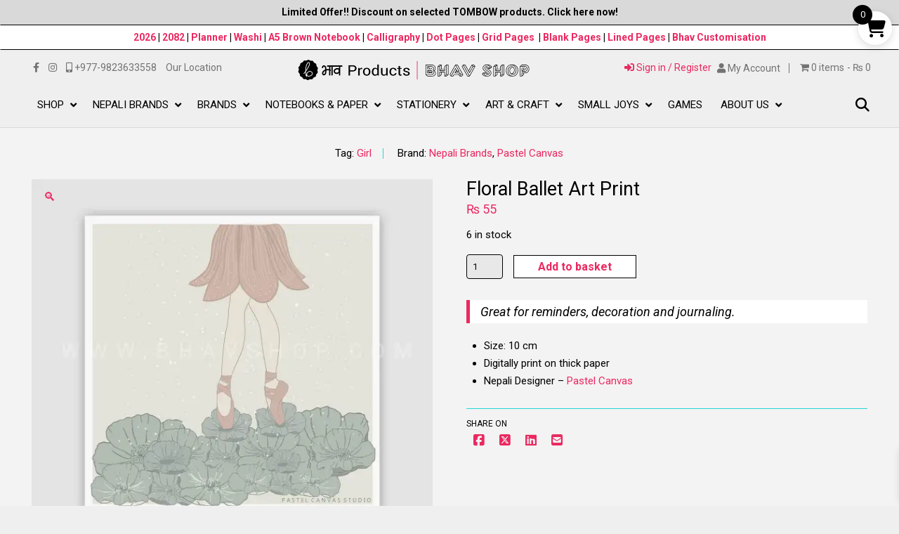

--- FILE ---
content_type: text/html; charset=UTF-8
request_url: https://bhavshop.com/shop/floral-ballet-art-print/
body_size: 66894
content:
<!DOCTYPE html><html class="no-js" lang="en-GB"><head><meta charset="UTF-8"><meta name="viewport" content="width=device-width, initial-scale=1.0"><link rel="pingback" href="https://bhavshop.com/xmlrpc.php"><style id="jetpack-boost-critical-css">@media only screen and (max-width:768px){.woocommerce div.product div.images,.woocommerce div.product div.summary,.woocommerce-page div.product div.images,.woocommerce-page div.product div.summary{float:none;width:100%}}@media all{.productinfo-show-discounts{margin:5px 0}.screen-reader-text{clip:rect(1px,1px,1px,1px);word-wrap:normal!important;border:0;clip-path:inset(50%);height:1px;margin:-1px;overflow:hidden;overflow-wrap:normal!important;padding:0;position:absolute!important;width:1px}.clear{clear:both}}@media all{body:after{content:url(https://bhavshop.com/wp-content/plugins/instagram-feed/img/sbi-sprite.png);display:none}ul{box-sizing:border-box}.entry-content{counter-reset:footnotes}.screen-reader-text{border:0;clip-path:inset(50%);height:1px;margin:-1px;overflow:hidden;padding:0;position:absolute;width:1px;word-wrap:normal!important}.wpmenucart-icon-shopping-cart-0:before{font-family:WPMenuCart;speak:none;font-style:normal;font-weight:400;display:inline;width:auto;height:auto;line-height:normal;text-decoration:inherit;-webkit-font-smoothing:antialiased;vertical-align:baseline;background-image:none;background-position:0 0;background-repeat:repeat;margin-top:0;margin-right:.25em}.wpmenucart-icon-shopping-cart-0:before{content:""}.cartcontents+.amount:before{content:"-";margin:0 .25em}li.wpmenucartli a.wpmenucart-contents span{display:inline-block!important}button.pswp__button{box-shadow:none!important;background-image:url(https://bhavshop.com/wp-content/plugins/woocommerce/assets/css/photoswipe/default-skin/default-skin.png)!important}button.pswp__button,button.pswp__button--arrow--left::before,button.pswp__button--arrow--right::before{background-color:transparent!important}button.pswp__button--arrow--left,button.pswp__button--arrow--right{background-image:none!important}.pswp{display:none;position:absolute;width:100%;height:100%;left:0;top:0;overflow:hidden;-ms-touch-action:none;touch-action:none;z-index:1500;-webkit-text-size-adjust:100%;-webkit-backface-visibility:hidden;outline:0}.pswp *{-webkit-box-sizing:border-box;box-sizing:border-box}.pswp__bg{position:absolute;left:0;top:0;width:100%;height:100%;background:#000;opacity:0;-webkit-transform:translateZ(0);transform:translateZ(0);-webkit-backface-visibility:hidden;will-change:opacity}.pswp__scroll-wrap{position:absolute;left:0;top:0;width:100%;height:100%;overflow:hidden}.pswp__container{-ms-touch-action:none;touch-action:none;position:absolute;left:0;right:0;top:0;bottom:0}.pswp__container{-webkit-touch-callout:none}.pswp__bg{will-change:opacity}.pswp__container{-webkit-backface-visibility:hidden}.pswp__item{position:absolute;left:0;right:0;top:0;bottom:0;overflow:hidden}.pswp__button{width:44px;height:44px;position:relative;background:0 0;overflow:visible;-webkit-appearance:none;display:block;border:0;padding:0;margin:0;float:left;opacity:.75;-webkit-box-shadow:none;box-shadow:none}.pswp__button,.pswp__button--arrow--left:before,.pswp__button--arrow--right:before{background:url(https://bhavshop.com/wp-content/plugins/woocommerce/assets/css/photoswipe/default-skin/default-skin.png) 0 0 no-repeat;background-size:264px 88px;width:44px;height:44px}.pswp__button--close{background-position:0-44px}.pswp__button--share{background-position:-44px -44px}.pswp__button--fs{display:none}.pswp__button--zoom{display:none;background-position:-88px 0}.pswp__button--arrow--left,.pswp__button--arrow--right{background:0 0;top:50%;margin-top:-50px;width:70px;height:100px;position:absolute}.pswp__button--arrow--left{left:0}.pswp__button--arrow--right{right:0}.pswp__button--arrow--left:before,.pswp__button--arrow--right:before{content:"";top:35px;background-color:rgba(0,0,0,.3);height:30px;width:32px;position:absolute}.pswp__button--arrow--left:before{left:6px;background-position:-138px -44px}.pswp__button--arrow--right:before{right:6px;background-position:-94px -44px}.pswp__share-modal{display:block;background:rgba(0,0,0,.5);width:100%;height:100%;top:0;left:0;padding:10px;position:absolute;z-index:1600;opacity:0;-webkit-backface-visibility:hidden;will-change:opacity}.pswp__share-modal--hidden{display:none}.pswp__share-tooltip{z-index:1620;position:absolute;background:#fff;top:56px;border-radius:2px;display:block;width:auto;right:44px;-webkit-box-shadow:0 2px 5px rgba(0,0,0,.25);box-shadow:0 2px 5px rgba(0,0,0,.25);-webkit-transform:translateY(6px);-ms-transform:translateY(6px);transform:translateY(6px);-webkit-backface-visibility:hidden;will-change:transform}.pswp__counter{position:relative;left:0;top:0;height:44px;font-size:13px;line-height:44px;color:#fff;opacity:.75;padding:0 10px;margin-inline-end:auto}.pswp__caption{position:absolute;left:0;bottom:0;width:100%;min-height:44px}.pswp__caption__center{text-align:left;max-width:420px;margin:0 auto;font-size:13px;padding:10px;line-height:20px;color:#ccc}.pswp__preloader{width:44px;height:44px;position:absolute;top:0;left:50%;margin-left:-22px;opacity:0;will-change:opacity;direction:ltr}.pswp__preloader__icn{width:20px;height:20px;margin:12px}@media screen and (max-width:1024px){.pswp__preloader{position:relative;left:auto;top:auto;margin:0;float:right}}.pswp__ui{-webkit-font-smoothing:auto;visibility:visible;opacity:1;z-index:1550}.pswp__top-bar{position:absolute;left:0;top:0;height:44px;width:100%;display:flex;justify-content:flex-end}.pswp__caption,.pswp__top-bar{-webkit-backface-visibility:hidden;will-change:opacity}.pswp__caption,.pswp__top-bar{background-color:rgba(0,0,0,.5)}.pswp__ui--hidden .pswp__button--arrow--left,.pswp__ui--hidden .pswp__button--arrow--right,.pswp__ui--hidden .pswp__caption,.pswp__ui--hidden .pswp__top-bar{opacity:.001}[data-wvstooltip]{--font-size:14px;--arrow-width:5px;--arrow-distance:10px;--arrow-position:calc(var(--arrow-distance)*-1);--tip-redius:3px;--tip-min-width:100px;--tip-height:30px;--image-tip-position:calc(100% + var(--arrow-distance));--horizontal-position:0px;outline:0;position:relative}[data-wvstooltip]:after,[data-wvstooltip]:before{-webkit-box-orient:horizontal;-webkit-box-direction:normal;-webkit-box-pack:center;-ms-flex-pack:center;-webkit-box-align:center;-ms-flex-align:center;align-items:center;-webkit-box-sizing:border-box;box-sizing:border-box;display:-webkit-box;display:-ms-flexbox;display:flex;-ms-flex-direction:row;flex-direction:row;justify-content:center;opacity:0;position:absolute;-webkit-transform:translateZ(0);transform:translateZ(0);visibility:hidden;z-index:999}[data-wvstooltip]:before{background-color:var(--wvs-tooltip-background-color,#333);border-radius:var(--tip-redius);bottom:var(--image-tip-position);-webkit-box-shadow:0 0 5px 1px rgba(0,0,0,.3);box-shadow:0 0 5px 1px rgba(0,0,0,.3);color:var(--wvs-tooltip-text-color,#fff);font-size:var(--font-size);height:var(--tip-height);line-height:var(--tip-height);min-width:var(--tip-min-width);padding-inline:10px;top:auto;-webkit-transform:translateX(var(--horizontal-position));-ms-transform:translateX(var(--horizontal-position));transform:translateX(var(--horizontal-position));width:-webkit-max-content;width:-moz-max-content;width:max-content}[data-wvstooltip]:before{content:attr(data-wvstooltip) " "attr(data-wvstooltip-out-of-stock)}[data-wvstooltip]:after{border-top-color:transparent;border:var(--arrow-width) solid transparent;border-top-color:var(--wvs-tooltip-background-color,#333);bottom:auto;content:" ";font-size:0;line-height:0;top:var(--arrow-position);width:0}.woo-variation-swatches .woo-variation-raw-select,.woo-variation-swatches .woo-variation-raw-select:after,.woo-variation-swatches .woo-variation-raw-select:before{display:none!important}.woo-variation-swatches .variable-items-wrapper{-webkit-box-pack:start;-ms-flex-pack:start;display:-webkit-box;display:-ms-flexbox;display:flex;-ms-flex-wrap:wrap;flex-wrap:wrap;justify-content:flex-start;list-style:none;margin:0;padding:0}.woo-variation-swatches .variable-items-wrapper .variable-item{list-style:none;margin:0;outline:0;padding:0}.woo-variation-swatches .variable-items-wrapper .variable-item .variable-item-contents{-webkit-box-orient:vertical;-webkit-box-direction:normal;-webkit-box-pack:center;-ms-flex-pack:center;-webkit-box-align:center;-ms-flex-align:center;align-items:center;display:-webkit-box;display:-ms-flexbox;display:flex;-ms-flex-direction:column;flex-direction:column;height:100%;justify-content:center;position:relative;width:100%}.woo-variation-swatches .variable-items-wrapper .variable-item:not(.radio-variable-item){-webkit-box-pack:center;-ms-flex-pack:center;-webkit-box-align:center;-ms-flex-align:center;align-items:center;background-color:var(--wvs-item-background-color,#fff);-webkit-box-shadow:var(--wvs-item-box-shadow,0 0 0 1px #a8a8a8);box-shadow:var(--wvs-item-box-shadow,0 0 0 1px #a8a8a8);-webkit-box-sizing:border-box;box-sizing:border-box;color:var(--wvs-item-text-color,#000);display:-webkit-box;display:-ms-flexbox;display:flex;height:var(--wvs-single-product-item-height,30px);justify-content:center;margin:4px;padding:2px;position:relative;width:var(--wvs-single-product-item-width,30px)}.woo-variation-swatches .variable-items-wrapper .variable-item:not(.radio-variable-item):last-child{margin-right:0}.woo-variation-swatches .variable-items-wrapper .variable-item:not(.radio-variable-item).color-variable-item .variable-item-span-color{display:block;height:100%;width:100%}.woo-variation-swatches .variable-items-wrapper .variable-item:not(.radio-variable-item).button-variable-item{font-size:var(--wvs-single-product-item-font-size,16px);text-align:center}.woo-variation-swatches .wvs-style-squared.variable-items-wrapper .variable-item:not(.radio-variable-item){border-radius:2px}.woo-variation-swatches .wvs-style-squared.variable-items-wrapper .variable-item:not(.radio-variable-item).button-variable-item{min-width:var(--wvs-single-product-item-width);width:auto}.woo-variation-swatches .wvs-style-squared.variable-items-wrapper .variable-item:not(.radio-variable-item).button-variable-item .variable-item-span{padding:0 5px}.woo-variation-swatches .wvs-style-squared.variable-items-wrapper .variable-item:not(.radio-variable-item).color-variable-item span:after{border-radius:0}.woo-variation-swatches.wvs-show-label .variations td,.woo-variation-swatches.wvs-show-label .variations th{display:block;text-align:start;width:auto!important}.woo-variation-swatches.wvs-show-label .variations th label{display:inline-block;margin:0 2px}@font-face{font-family:Woo-Side-Cart;font-weight:400;font-style:normal;font-display:block}[class*=" xoo-wsc-icon-"],[class^=xoo-wsc-icon-]{font-family:Woo-Side-Cart!important;speak:never;font-style:normal;font-weight:400;font-variant:normal;text-transform:none;line-height:1;-webkit-font-smoothing:antialiased;-moz-osx-font-smoothing:grayscale}.xoo-wsc-icon-basket1:before{content:""}.xoo-wsc-icon-cross:before{content:""}.xoo-wsc-icon-bag2:before{content:""}.xoo-wsc-icon-spinner8:before{content:""}.xoo-wsc-markup ::-webkit-scrollbar{width:8px}.xoo-wsc-container{position:fixed;background-color:#fff;z-index:999999;display:flex;flex-direction:column;width:95%}.xoo-wsc-modal *{box-sizing:border-box}.xoo-wsc-markup a{text-decoration:none}.xoo-wsc-opac{position:fixed;top:0;left:0;right:0;bottom:0;background-color:#000;z-index:999996;opacity:0;height:0}.xoo-wsc-body{flex-grow:1;overflow-y:auto;overflow-x:hidden}span.xoo-wsc-loader{display:none;position:absolute;left:0;right:0;top:0;bottom:0;opacity:.5;background-color:#eee;opacity:.7;z-index:10}.xoo-wsc-loader-icon{display:none}.xoo-wsc-basket{margin:10px;z-index:9999997;position:fixed;align-items:center;justify-content:center;width:60px;height:60px}.xoo-wsc-items-count{border-radius:50%;position:absolute;font-size:13px;width:28px;height:28px;line-height:28px;text-align:center;overflow:hidden}.xoo-wsc-notice-container{z-index:2;position:absolute;top:0;left:0;right:0;display:none}ul.xoo-wsc-notices{margin:0;list-style-type:none;padding:0}.xoo-wscb-icon{font-size:37px}.xoo-wscb-count{position:absolute;z-index:1;background-color:#fff0;font-size:15px;height:45px;line-height:45px;text-align:center;left:0;right:0}.xoo-wsc-header{padding:15px;color:#000}span.xoo-wsch-close{position:absolute}span.xoo-wsch-text{margin-left:8px}.xoo-wsch-top{align-items:center}.xoo-wsch-top .xoo-wsch-basket{display:table;position:relative}.xoo-wsch-top{display:flex;margin:0 auto}.xoo-wsc-ft-buttons-cont{display:grid;text-align:center;grid-column-gap:5px;grid-row-gap:5px}.xoo-wsc-container .xoo-wsc-btn,a.xoo-wsc-ft-btn{display:flex;align-items:center;justify-content:center;flex-wrap:wrap}.xoo-wsc-container .xoo-wsc-btn,a.xoo-wsc-ft-btn{text-decoration:none}.xoo-wsc-ft-buttons-cont a.xoo-wsc-ft-btn:only-child{grid-column:1/-1}.xoo-wsc-empty-cart{padding:30px;display:flex;flex-direction:column;align-items:center}.xoo-wsc-empty-cart>*{margin-bottom:20px}.xoo-wsc-markup-notices{top:20%;right:-100%;left:auto;position:fixed;box-shadow:2px 2px 9px 3px #eee;z-index:999997;width:0;max-width:400px}header,nav,section{display:block}html{-webkit-text-size-adjust:100%;-ms-text-size-adjust:100%}img{max-width:100%;height:auto;vertical-align:middle;border:0;-ms-interpolation-mode:bicubic}button,input,select,textarea{margin:0;font-size:100%;vertical-align:middle}button,input[type=submit]{-webkit-appearance:button}input[type=search]::-webkit-search-cancel-button{-webkit-appearance:none}textarea{overflow:auto;vertical-align:top}.widget_nav_menu .x-framework-icon-menu{display:none}*,:after,:before{box-sizing:border-box}html{overflow-x:hidden}body{margin:0;overflow-x:hidden}a{text-decoration:none}[tabindex="-1"]{outline:0!important}.x-root{min-height:100vh}.site:after,.site:before,.x-site:after,.x-site:before{content:" ";display:table;width:0}.site:after,.x-site:after{clear:both}body{line-height:1.7}.x-container.offset{margin:40px auto}:root{--x-body-scroll-active-bar-size:0px}.x-root{display:flex}.x-root .site,.x-root .x-site{flex:1 1 auto;position:relative;width:100%;min-width:1px}.x-masthead{position:relative}[class*=woocommerce] .pswp{z-index:999999999}.x-icon{display:inline-flex;flex-flow:row nowrap!important;justify-content:center!important;align-items:center!important;width:auto;height:auto;line-height:inherit;text-align:center}.x-icon:before{display:block!important;position:static!important;inset:auto!important;width:inherit!important;height:inherit!important;margin:0!important;line-height:inherit!important;text-align:inherit!important}.x-framework-icon{height:100%;align-items:center;justify-content:center;display:inline-flex}.x-anchor{overflow:hidden;display:inline-flex;flex-flow:column nowrap;justify-content:stretch;position:relative;min-width:1px;text-decoration:none}.x-anchor-content{overflow:hidden;display:flex;flex:1 0 auto;position:relative;height:100%;border-radius:inherit;transform:translate(0)}.x-anchor-text{flex-shrink:1;min-width:1px;max-width:100%}.x-anchor-text-primary{position:relative;display:block}.x-anchor-sub-indicator{position:relative;display:inline-flex;width:auto;height:auto;letter-spacing:0;line-height:1;text-align:center}.x-anchor-sub-indicator:before{display:inherit;width:inherit;height:inherit;line-height:inherit;text-align:inherit}li:not(.menu-item-has-children)>.x-anchor .x-anchor-sub-indicator{display:none;visibility:hidden;speak:never}.x-bar{position:relative}.x-bar,.x-bar-content{display:flex}.x-bar{justify-content:space-between}.x-bar-h{flex-direction:row}.x-bar-content:not(.x-container){flex-grow:1;flex-shrink:0;flex-basis:auto}.x-bar-content{z-index:5}.x-bar,.x-bar-container,.x-bar-content{min-width:1px}.x-bar-space{flex-shrink:0}.x-bar-outer-spacers:after,.x-bar-outer-spacers:before{content:"";flex-grow:0;flex-shrink:0;display:block;visibility:hidden}.x-bar-h .x-bar-container{height:inherit}.x-bar-container{display:flex;position:relative}.x-bar-top{width:100%}.x-collapsed{display:none}.x-dropdown{visibility:hidden;position:absolute;margin:0;padding:0;opacity:0;transform:translateY(5%);z-index:9999}.x-dropdown:not(.x-active){display:none}.menu-item-has-children{position:relative}.x-graphic{display:inline-flex;flex-flow:row nowrap;justify-content:flex-start;align-items:flex-start;flex-shrink:0;position:relative;letter-spacing:0;line-height:1;z-index:2}.x-graphic-child{position:relative}.x-graphic-icon,.x-graphic-icon.x-icon{display:inline-flex}.x-graphic-icon,.x-graphic-icon.x-icon{font-size:1em}.x-graphic-primary:not(:only-child),.x-graphic-secondary{-webkit-backface-visibility:hidden;backface-visibility:hidden}.x-graphic-primary:not(:only-child){opacity:1;z-index:2}.x-graphic-secondary{position:absolute;top:0;left:0;opacity:0;z-index:1}.x-flip-x.x-graphic-primary:not(:only-child){transform:perspective(100px) rotateX(0)}.x-flip-x.x-graphic-secondary{transform:perspective(100px) rotateX(-180deg)}.x-image{display:inline-block;line-height:1;vertical-align:middle}@media all and (-ms-high-contrast:none),(-ms-high-contrast:active){.x-image{min-height:0}}.x-image img{display:block;max-width:100%;height:auto;vertical-align:bottom;border:0;-ms-interpolation-mode:bicubic}.x-menu,.x-menu .sub-menu{margin:0;padding:0;list-style:none}.x-menu,.x-menu li{min-width:1px}.x-menu-collapsed .x-anchor{display:flex}.x-menu-collapsed li:after,.x-menu-collapsed li:before{content:"";display:table}.x-menu-collapsed li:after{clear:both}.x-menu-inline{display:flex}.x-menu-inline>li{display:flex;flex-direction:inherit;justify-content:inherit;align-items:inherit}.x-off-canvas{overflow-x:hidden;overflow-y:hidden;visibility:hidden;position:fixed;inset:0;z-index:99999998}.x-off-canvas-bg{display:block;position:absolute;inset:0;opacity:0;z-index:1;transform:translate(0)}.x-off-canvas-close{display:block;position:absolute;top:0;margin:0;border:0;padding:0;line-height:1;text-align:center;background-color:#fff0;opacity:0;transform:scale(0);z-index:3}.x-off-canvas-close span{display:block}.x-off-canvas-close svg{display:block;width:1em;height:1em;margin:auto;font-size:1em;fill:currentColor}.x-off-canvas-content{position:absolute;overflow:auto;top:0;bottom:0;width:100%;height:100%;z-index:2}.x-off-canvas-close-right{right:var(--x-body-scroll-active-bar-size)}.x-off-canvas-content-right{right:0;transform:translate(115%)}[data-x-particle]{display:block;position:absolute;opacity:0;speak:never;z-index:0}[data-x-particle] span{display:block;position:absolute;inset:0;border-radius:inherit;background-color:currentColor}[data-x-particle*=inside][data-x-particle*=t_]{top:0}[data-x-particle*=inside][data-x-particle*=_c]:not([data-x-particle*=c_c]){left:0;right:0;margin-left:auto;margin-right:auto}[data-x-particle*=inside][data-x-particle*=c_c]{top:50%;left:50%}[data-x-particle~=scale-x_y]{transform:scale(0)}[data-x-particle~=scale-x]{transform:scaleX(0)}[data-x-particle*=inside][data-x-particle*=c_c]{transform:translate(-50%,-50%)}[data-x-particle*=inside][data-x-particle*=c_c][data-x-particle~=scale-x_y]{transform:translate(-50%,-50%) scale(0)}[data-x-particle*=inside][data-x-particle*=c_c][data-x-particle~=scale-x]{transform:translate(-50%,-50%) scaleX(0)}.x-search{display:flex;align-items:center;margin:0;border:0;padding:0}.x-search-btn{display:block;flex-shrink:0;margin:0;border:0;padding:0;line-height:1;background-color:#fff0}.x-search-btn svg{display:block;width:1em;height:1em;margin:0 auto;line-height:inherit;stroke:currentColor}.x-search-btn-submit{order:1}.x-search-btn-clear{order:3;visibility:hidden}.x-search-input{flex-grow:1;order:2;width:100%;min-width:1px;height:auto!important;border:0!important;padding:0!important;background-color:transparent!important;box-shadow:none!important;-webkit-appearance:none;-moz-appearance:none;appearance:none}.x-search-input::-webkit-input-placeholder{color:currentColor;opacity:1}.x-search-input::-moz-placeholder{color:currentColor;opacity:1}.x-search-input:-ms-input-placeholder{color:currentColor;opacity:1}[data-x-stem]{inset:auto}.x-text{min-width:1px}a.x-text{display:block}.x-text-headline{position:relative}.x-text-content{display:-webkit-flex;display:flex}.x-text-content-text{-webkit-flex-grow:1;flex-grow:1;min-width:1px;max-width:100%}.x-text-content-text,.x-text-content-text-primary{display:block}.x-text-content-text-primary{margin-top:0;margin-bottom:0}.x-toggle{display:block;position:relative;transform:translate(0);speak:never}.x-toggle>span{display:block;position:absolute;top:0;left:0;width:100%;height:100%;margin:0 auto;border-radius:inherit;background-color:currentColor}.x-toggle-burger{height:1em}p{margin:0 0 1.313em}small{font-size:smaller}strong{font-weight:700}h1,h2{margin:1.25em 0 .2em;text-rendering:optimizelegibility}h1{margin-top:1em;font-size:400%;line-height:1.1}h2{font-size:285.7%;line-height:1.2}ul{padding:0;margin:0 0 1.313em 1.655em}ul ul{margin-bottom:0}hr{height:0;margin:1.313em 0;border:0;border-top:1px solid #f2f2f2}form{margin:0 0 1.313em}button,input,label,select,textarea{font-size:100%;line-height:1.7}button,input,select,textarea{font-family:Lato,Helvetica Neue,Helvetica,Arial,sans-serif}label{display:block;margin-bottom:2px}input::-webkit-input-placeholder,textarea::-webkit-input-placeholder{color:#c5c5c5}input::-moz-placeholder,textarea::-moz-placeholder{color:#c5c5c5}input:-ms-input-placeholder,textarea:-ms-input-placeholder{color:#c5c5c5}input[type=email],input[type=number],input[type=search],input[type=text],select,textarea{display:inline-block;height:2.65em;margin-bottom:9px;border:1px solid #ddd;padding:0 .65em;font-size:13px;line-height:normal;color:#555;background-color:#fff;border-radius:4px;box-shadow:inset 0 1px 1px #00000013}input,textarea{width:auto}textarea{height:auto;line-height:1.3}input[type=checkbox]{margin:.425em 0;line-height:normal}@media (max-width:479.98px){input[type=checkbox]{border:1px solid #ccc}}input[type=checkbox],input[type=submit]{width:auto}select{height:2.65em;padding-top:.5em;padding-bottom:.5em}select{width:auto}textarea{padding-top:6px;padding-bottom:6px}table{width:100%;margin-bottom:1.313em;border-spacing:0;background-color:#fff0}table td,table th{padding:.5em .625em;line-height:1.3;text-align:left;vertical-align:middle}table th{font-weight:700}table td{line-height:1.4}table p:last-child{margin-bottom:0}table{border-collapse:collapse}table td,table th{border-top:1px solid #ddd}.button,[type=submit]{display:inline-block;position:relative;border:1px solid #ac1100;border-radius:0;padding:.563em 1.125em .813em;font-size:16px;font-weight:inherit;line-height:1.3;text-align:center;vertical-align:middle;color:#fff;background-color:#ff2a13}.x-nav{margin-left:0;margin-bottom:1.313em;list-style:none}.x-nav>li>a{display:block}.x-nav-tabs{position:relative;margin-bottom:0;border:1px solid #ddd;border:1px solid rgb(0 0 0/.15);border-bottom:0;box-shadow:0 .125em .275em #00000020}.x-nav-tabs:after,.x-nav-tabs:before{content:" ";display:table;width:0}.x-nav-tabs:after{clear:both}.x-nav-tabs>li{float:left;margin-bottom:0;border-right:1px solid #ddd;border-right:1px solid rgb(0 0 0/.15);border-bottom:1px solid #ddd;border-bottom:1px solid rgb(0 0 0/.15);text-align:center}@media (max-width:978.98px){.x-nav-tabs>li{border-right:0}}.x-nav-tabs>li>a{padding:.75em;font-size:14px;line-height:1.3;color:#bfbfbf;background-color:#f7f7f7;box-shadow:inset 0 1px #ffffffd9}.x-nav-tabs>.active>a{color:#272727;background-color:#fff;box-shadow:inset 0 3px #ff2a13}.x-nav-tabs.two-up>li{width:50%}.x-nav-tabs.two-up>li:nth-child(2n){border-right:0}@media (max-width:978.98px){.x-nav-tabs.two-up>li{float:none;width:100%}}.x-tab-content{overflow:auto;position:relative;margin-bottom:1.313em;border:1px solid #ddd;border:1px solid rgb(0 0 0/.15);border-top:0;background-color:#fff;box-shadow:0 .125em .275em #00000020}.x-tab-content .x-tab-pane{padding:4%}.x-tab-content>.x-tab-pane{display:none}.x-tab-content>.active{display:block}.x-container{margin:0 auto}.x-container:not(.x-row):not(.x-grid):not(.x-div):not(.x-bar-content):not(.x-slide-container-content):after,.x-container:not(.x-row):not(.x-grid):not(.x-div):not(.x-bar-content):not(.x-slide-container-content):before{content:" ";display:table;width:0}.x-container:not(.x-row):not(.x-grid):not(.x-div):not(.x-bar-content):not(.x-slide-container-content):after{clear:both}.x-gap{margin:0 0 1.313em;border-color:#fff0}.x-entry-share{margin:0 0 1.313em;border:1px solid #f2f2f2;border-left:0;border-right:0;padding:10px 0;line-height:1;text-align:center}.x-entry-share p{margin:8px 0 10px;font-size:12px;font-weight:400;text-transform:uppercase}.x-entry-share .x-share{display:inline-block;margin:0 .05em;width:45px;height:45px;font-size:24px;line-height:45px;border-radius:2px}.x-main{position:relative}.entry-wrap{display:block;padding:60px;background-color:#fff;border-radius:4px;box-shadow:0 .15em .35em #0002}@media (max-width:766.98px){.entry-wrap{padding:36px}}@media (max-width:479.98px){.entry-wrap{padding:25px}}.entry-title{margin:0;font-size:250%;line-height:1.05}@media (max-width:479.98px){.entry-title{font-size:200%}}.entry-content{margin-top:1.25em}.entry-content:after,.entry-content:before{content:" ";display:table;width:0}.entry-content:after{clear:both}#respond .required{font-weight:300;color:#ff2a13}#reply-title{margin:1em 0 0;font-size:285.7%;line-height:1.05}#reply-title small{margin:.55em 0 .3em;display:block;font-size:40%;text-transform:uppercase}#reply-title small a{color:#ff2a13}#commentform{margin-bottom:0}.comment-notes{margin-bottom:1em;font-size:114.2%}.comment-form-author,.comment-form-comment,.comment-form-email,.comment-form-rating{margin:0}.comment-form-author label,.comment-form-comment label,.comment-form-email label,.comment-form-rating label{font-family:Lato,Helvetica Neue,Helvetica,Arial,sans-serif;font-size:171.4%;color:#272727}.comment-form-author label .required,.comment-form-comment label .required,.comment-form-email label .required,.comment-form-rating label .required{position:relative;right:.175em}.comment-form-author input,.comment-form-email input{width:100%;margin-bottom:.85em;font-size:18px}.comment-form-comment textarea{width:100%;resize:none;margin-bottom:.85em;padding-top:11px;padding-bottom:11px;font-size:18px}.comment-form-cookies-consent{display:flex;flex-flow:row nowrap;justify-content:flex-start;align-items:baseline}.comment-form-cookies-consent input{margin:0}.comment-form-cookies-consent label{margin:0 0 0 .65em;line-height:inherit}.form-submit{margin:0}.screen-reader-text,.visually-hidden{overflow:hidden;position:absolute;width:1px;height:1px;margin:-1px;border:0;padding:0;clip:rect(0 0 0 0)}.x-framework-icon:first-child{margin-right:.3em}.x-framework-icon:last-child{margin-left:.3em}.x-framework-icon:only-child{margin-left:0;margin-right:0}.x-cart-notification-icon .x-framework-icon{font-size:4em}.widget_nav_menu .x-framework-icon{position:relative;top:1px}[class*=woocommerce] .quantity{margin-bottom:1.313em}[class*=woocommerce] .quantity input[type=number]{max-width:5em;height:2.65em;margin:0;padding:0 .65em}[class*=woocommerce] .cart{margin-top:1.313em}.x-cart-notification{display:block;position:fixed;overflow:hidden;top:50%;left:50%;width:8em;height:8em;margin:-4em 0 0-4em;font-size:28px;line-height:1;text-align:center;z-index:-99999;border-radius:100em;opacity:0;transform:scale(1.25)}.x-cart-notification:before{content:"";display:block;position:absolute;inset:0;background-color:#000;opacity:.85}.x-cart-notification-icon{width:100%;height:100%;line-height:7.85em}.x-cart-notification-icon>i{font-size:3.85em}.x-cart-notification-icon.loading{color:#ffffff59;opacity:1;transform:translateY(-100%)}.x-cart-notification-icon.added{position:absolute;top:0;left:0;color:#fff;opacity:0;transform:scale(.5) rotate(-180deg)}.comment-form-comment{clear:both}[class*=woocommerce] .product .related.products h2{text-transform:capitalize}[class*=woocommerce] .entry-wrap{padding:60px}[class*=woocommerce] .entry-wrap:after,[class*=woocommerce] .entry-wrap:before{content:" ";display:table;width:0}[class*=woocommerce] .entry-wrap:after{clear:both}@media (max-width:978.98px){[class*=woocommerce] .entry-wrap{padding:36px}}@media (max-width:479.98px){[class*=woocommerce] .entry-wrap{padding:25px}}[class*=woocommerce] .entry-wrap>.entry-content:first-child{margin:0}[class*=woocommerce] .entry-wrap>.entry-content:first-child:after,[class*=woocommerce] .entry-wrap>.entry-content:first-child:before{content:" ";display:table;width:0}[class*=woocommerce] .entry-wrap>.entry-content:first-child:after{clear:both}[class*=woocommerce] div.product .images{position:relative;float:left;width:48%}@media (max-width:766.98px){[class*=woocommerce] div.product .images{width:100%}}[class*=woocommerce] div.product .summary{float:right;clear:right;width:48%}@media (max-width:766.98px){[class*=woocommerce] div.product .summary{width:100%;margin-top:50px}}[class*=woocommerce] div.product .summary .product_title{margin:0 0 .25em;font-size:228%}@media (max-width:479.98px){[class*=woocommerce] div.product .summary .product_title{font-size:200%}}[class*=woocommerce] div.product .summary .price>.amount{font-size:24px}[class*=woocommerce] div.product .summary .variations{margin-bottom:1.313em}[class*=woocommerce] div.product .summary .variations .label,[class*=woocommerce] div.product .summary .variations .value{vertical-align:middle;border-top:0;background-color:#fff0}[class*=woocommerce] div.product .summary .variations .label{padding-left:0}[class*=woocommerce] div.product .summary .variations .value{padding-right:0}[class*=woocommerce] div.product .summary .variations select{width:100%;margin-bottom:0}[class*=woocommerce] div.product .summary .variations .reset_variations{display:none}[class*=woocommerce] div.product .summary .single_variation{text-align:right}[class*=woocommerce] div.product .woocommerce-tabs{clear:both;float:left;width:100%;margin-top:50px}[class*=woocommerce] div.product .woocommerce-tabs .x-tab-content{margin-bottom:0}[class*=woocommerce] div.product .woocommerce-tabs h2{margin-top:0;margin-bottom:.5em;font-size:200%}[class*=woocommerce] div.product .woocommerce-tabs table{margin-bottom:0}[class*=woocommerce] div.product .woocommerce-tabs p:last-child{margin-bottom:0}[class*=woocommerce] .related{clear:both;float:left;width:100%;margin:50px 0-4%}[class*=woocommerce] .related h2{margin:0 0 .5em;font-size:200%}[class*=woocommerce] .price{display:block;line-height:1}[class*=woocommerce] .price:after,[class*=woocommerce] .price:before{content:" ";display:table;width:0}[class*=woocommerce] .price:after{clear:both}[class*=woocommerce] .price>.amount{color:#ff2a13}[class*=woocommerce] #respond{margin-bottom:0}[class*=woocommerce] #reply-title{font-size:200%}[class*=woocommerce] #comments{position:relative;margin-top:0}.ubermenu,.ubermenu .ubermenu-column,.ubermenu .ubermenu-item,.ubermenu .ubermenu-nav,.ubermenu .ubermenu-submenu,.ubermenu .ubermenu-target,.ubermenu-responsive-toggle{margin:0;padding:0;left:auto;right:auto;top:auto;bottom:auto;text-indent:0;clip:auto;position:static;background:0 0;text-transform:none;overflow:visible;z-index:10;-webkit-box-shadow:none;-moz-box-shadow:none;-o-box-shadow:none;box-shadow:none;-webkit-box-sizing:border-box;-moz-box-sizing:border-box;-ms-box-sizing:border-box;-o-box-sizing:border-box;box-sizing:border-box;vertical-align:top;line-height:1.3em;border:none;border-radius:0}.ubermenu,.ubermenu .ubermenu-column,.ubermenu .ubermenu-item,.ubermenu .ubermenu-nav,.ubermenu .ubermenu-submenu,.ubermenu .ubermenu-target,.ubermenu-responsive-toggle{height:auto;width:auto;max-height:none;min-height:0}.ubermenu{--ubermenu-submenu-indicator-translateY:translateY(-50%);--ubermenu-submenu-indicator-offset:0}.ubermenu .ubermenu-submenu-drop{-webkit-backface-visibility:hidden;-moz-backface-visibility:hidden;backface-visibility:hidden;-moz-transform:translateZ(0);-webkit-transform:translateZ(0)}.ubermenu{display:block;background:#fff;line-height:1.3em;text-align:left}.ubermenu-bound{position:relative}.ubermenu,.ubermenu-nav{overflow:visible!important;z-index:100}.ubermenu-nav{text-align:inherit}.ubermenu-nav,.ubermenu-submenu{display:block;margin:0;padding:0;list-style:none}.ubermenu-responsive-toggle{display:none;text-decoration:none;max-width:100%}.ubermenu-responsive-toggle .fas{width:1.3em;text-align:center;margin-right:.6em}.ubermenu-responsive-toggle-content-align-left{text-align:left}button.ubermenu-responsive-toggle-align-full{width:100%}.ubermenu-bar-align-full{clear:both}.ubermenu .ubermenu-item{text-align:left;display:inline-block;vertical-align:top}.ubermenu .ubermenu-item-level-0{vertical-align:bottom;-moz-backface-visibility:visible;backface-visibility:visible}.ubermenu .ubermenu-item.ubermenu-item-level-0{float:none}body:not(.rtl) .ubermenu.ubermenu-horizontal .ubermenu-item-level-0:first-child>.ubermenu-target{border-left:none}.ubermenu .ubermenu-submenu-type-stack>.ubermenu-item-normal>.ubermenu-target,.ubermenu .ubermenu-target,.ubermenu-responsive-toggle{padding:15px 20px}.ubermenu .ubermenu-submenu .ubermenu-submenu-type-stack{width:auto}.ubermenu .ubermenu-submenu-type-stack{padding-top:10px;padding-bottom:10px}.ubermenu .ubermenu-submenu-type-stack>.ubermenu-item-normal>.ubermenu-target{padding-top:5px;padding-bottom:5px}.ubermenu .ubermenu-target{display:block;text-decoration:none;position:relative}.ubermenu .ubermenu-submenu .ubermenu-target{backface-visibility:hidden}.ubermenu-sub-indicators .ubermenu-has-submenu-drop>.ubermenu-target>.ubermenu-sub-indicator{position:absolute;right:10px;top:50%;transform:var(--ubermenu-submenu-indicator-translateY);margin-top:var(--ubermenu-submenu-indicator-offset)}.ubermenu-sub-indicators .ubermenu-has-submenu-drop>.ubermenu-target{padding-right:25px}.ubermenu .ubermenu-target-text{display:inline-block;vertical-align:baseline;font-family:inherit;font-weight:inherit;color:inherit}.ubermenu .ubermenu-column{max-width:100%}.ubermenu .ubermenu-item .ubermenu-submenu-drop{position:absolute;z-index:500;top:-10000px;height:0;max-height:0;visibility:hidden;overflow:hidden}.ubermenu .ubermenu-item:not(.ubermenu-active) .ubermenu-submenu-drop{min-height:0!important}.ubermenu .ubermenu-item .ubermenu-submenu-drop{box-shadow:0 0 20px rgba(0,0,0,.15)}.ubermenu .ubermenu-item-level-0>.ubermenu-submenu-drop{clip:rect(0,5000px,5000px,-5000px)}.ubermenu-bound .ubermenu-submenu-type-mega{min-width:50%}.ubermenu .ubermenu-submenu-drop.ubermenu-submenu-align-left_edge_item{left:auto}.ubermenu .ubermenu-submenu-drop.ubermenu-submenu-align-full_width{left:0}.ubermenu .ubermenu-submenu-drop.ubermenu-submenu-align-full_width{width:100%}.ubermenu .ubermenu-submenu-type-stack>.ubermenu-item{display:block}.ubermenu .ubermenu-submenu-type-stack>.ubermenu-item.ubermenu-column-auto{width:100%;display:block;float:none;min-width:0}.ubermenu-transition-shift .ubermenu-item .ubermenu-submenu-drop{margin-top:20px;top:auto;opacity:0}.ubermenu:not(.ubermenu-transition-slide) .ubermenu-submenu.ubermenu-submenu-type-mega{max-height:600px;overflow-y:auto;-webkit-overflow-scrolling:touch}.ubermenu.ubermenu-disable-submenu-scroll .ubermenu-item>.ubermenu-submenu.ubermenu-submenu-type-mega{overflow:hidden}.ubermenu .ubermenu-submenu-type-flyout>.ubermenu-item{display:block;float:none;position:relative;min-width:150px;clear:both}.ubermenu:not(.ubermenu-transition-slide) .ubermenu-submenu.ubermenu-submenu-type-flyout{max-height:99999px}.ubermenu .ubermenu-submenu .ubermenu-column{display:block;float:left;width:auto}.ubermenu .ubermenu-submenu .ubermenu-column-auto{min-width:100px;width:auto}.ubermenu .ubermenu-nav .ubermenu-column-1-4{width:25%}.ubermenu .ubermenu-nav .ubermenu-column-1-5{width:20%}.ubermenu .ubermenu-nav .ubermenu-column-1-6{width:16.66%}.ubermenu .ubermenu-autoclear>.ubermenu-column-1-4:nth-child(4n+1),.ubermenu .ubermenu-autoclear>.ubermenu-column-1-5:nth-child(5n+1),.ubermenu .ubermenu-autoclear>.ubermenu-column-1-6:nth-child(6n+1){clear:both}.ubermenu .ubermenu-column:after,.ubermenu .ubermenu-submenu:after,.ubermenu:after{content:"";display:table;clear:both}.ubermenu{background:0 0}.ubermenu-submenu-drop{background:#fff}@media screen and (min-width:960px){.ubermenu-responsive-default.ubermenu{display:block!important}}@media screen and (max-width:959px){.ubermenu-responsive-toggle{display:block}.ubermenu-responsive-default.ubermenu-responsive{width:100%;max-height:600px;visibility:visible;overflow:visible}.ubermenu-responsive-default.ubermenu-responsive.ubermenu{margin:0}.ubermenu-responsive-default.ubermenu-responsive.ubermenu .ubermenu-nav{display:block}.ubermenu-responsive-default.ubermenu-responsive.ubermenu-responsive-collapse{max-height:none;visibility:visible;overflow:visible}.ubermenu-responsive-default.ubermenu-responsive.ubermenu-responsive-collapse{max-height:0;overflow:hidden!important;visibility:hidden}.ubermenu-responsive-default.ubermenu-responsive.ubermenu-responsive-collapse:not(.ubermenu-in-transition){border-top-width:0;border-bottom-width:0}.ubermenu-responsive-default.ubermenu-responsive.ubermenu-responsive-collapse .ubermenu-item .ubermenu-submenu{display:none}.ubermenu-responsive-default.ubermenu-responsive .ubermenu-item-level-0{width:50%}.ubermenu-responsive-default.ubermenu-responsive .ubermenu-item.ubermenu-item-level-0>.ubermenu-target{border:none;box-shadow:none}.ubermenu-responsive-default.ubermenu-responsive .ubermenu-item.ubermenu-has-submenu-flyout{position:static}.ubermenu-responsive-default.ubermenu-responsive .ubermenu-nav .ubermenu-item .ubermenu-submenu.ubermenu-submenu-drop{width:100%;min-width:100%;max-width:100%;top:auto;left:0!important}.ubermenu-responsive-default.ubermenu-responsive .ubermenu-submenu.ubermenu-submenu-type-mega>.ubermenu-item.ubermenu-column{min-height:0;border-left:none;float:left;display:block}.ubermenu-responsive-default.ubermenu.ubermenu-responsive .ubermenu-column,.ubermenu-responsive-default.ubermenu.ubermenu-responsive .ubermenu-column-auto{min-width:50%}.ubermenu-responsive-default.ubermenu.ubermenu-responsive .ubermenu-autoclear>.ubermenu-column{clear:none}.ubermenu-responsive-default.ubermenu.ubermenu-responsive .ubermenu-column:nth-of-type(odd){clear:both}.ubermenu-responsive-default.ubermenu-responsive .ubermenu-submenu-type-stack .ubermenu-column,.ubermenu-responsive-default.ubermenu-responsive .ubermenu-submenu-type-stack .ubermenu-column-auto{width:100%;max-width:100%}}@media screen and (max-width:480px){.ubermenu-responsive-default.ubermenu.ubermenu-responsive .ubermenu-item-level-0{width:100%}.ubermenu-responsive-default.ubermenu.ubermenu-responsive .ubermenu-column,.ubermenu-responsive-default.ubermenu.ubermenu-responsive .ubermenu-column-auto{min-width:100%}}.fab,.fas{-moz-osx-font-smoothing:grayscale;-webkit-font-smoothing:antialiased;display:inline-block;font-style:normal;font-variant:normal;text-rendering:auto;line-height:1}.fa-angle-down:before{content:""}.fa-bars:before{content:""}.fa-facebook-f:before{content:""}.fa-instagram:before{content:""}.fa-mobile-alt:before{content:""}.fa-sign-in-alt:before{content:""}.fa-user:before{content:""}@font-face{font-family:"Font Awesome 5 Brands";font-style:normal;font-weight:400;font-display:block}.fab{font-family:"Font Awesome 5 Brands"}@font-face{font-family:"Font Awesome 5 Free";font-style:normal;font-weight:400;font-display:block}.fab{font-weight:400}@font-face{font-family:"Font Awesome 5 Free";font-style:normal;font-weight:900;font-display:block}.fas{font-family:"Font Awesome 5 Free"}.fas{font-weight:900}}</style><meta name='robots' content='index, follow, max-image-preview:large, max-snippet:-1, max-video-preview:-1' /><title>Floral Ballet Art Print &#8211; Bhav Shop</title><link rel="canonical" href="https://bhavshop.com/shop/floral-ballet-art-print/" /><meta property="og:locale" content="en_GB" /><meta property="og:type" content="article" /><meta property="og:title" content="Floral Ballet Art Print &#8211; Bhav Shop" /><meta property="og:description" content="Great for reminders, decoration and journaling.   Size: 10 cm  Digitally print on thick paper  Nepali Designer - Pastel Canvas" /><meta property="og:url" content="https://bhavshop.com/shop/floral-ballet-art-print/" /><meta property="og:site_name" content="Bhav Shop" /><meta property="article:publisher" content="https://www.facebook.com/BhavShop/" /><meta property="article:modified_time" content="2026-01-18T09:30:39+00:00" /><meta property="og:image" content="https://bhavshop.com/wp-content/uploads/2021/03/Pastel-canvas-print-Floral-ballet.jpg" /><meta property="og:image:width" content="1200" /><meta property="og:image:height" content="1200" /><meta property="og:image:type" content="image/jpeg" /><meta name="twitter:card" content="summary_large_image" /> <script data-jetpack-boost="ignore" type="application/ld+json" class="yoast-schema-graph">{"@context":"https://schema.org","@graph":[{"@type":"WebPage","@id":"https://bhavshop.com/shop/floral-ballet-art-print/","url":"https://bhavshop.com/shop/floral-ballet-art-print/","name":"Floral Ballet Art Print &#8211; Bhav Shop","isPartOf":{"@id":"https://bhavshop.com/#website"},"primaryImageOfPage":{"@id":"https://bhavshop.com/shop/floral-ballet-art-print/#primaryimage"},"image":{"@id":"https://bhavshop.com/shop/floral-ballet-art-print/#primaryimage"},"thumbnailUrl":"https://i0.wp.com/bhavshop.com/wp-content/uploads/2021/03/Pastel-canvas-print-Floral-ballet.jpg?fit=1200%2C1200&ssl=1","datePublished":"2021-03-19T09:20:30+00:00","dateModified":"2026-01-18T09:30:39+00:00","breadcrumb":{"@id":"https://bhavshop.com/shop/floral-ballet-art-print/#breadcrumb"},"inLanguage":"en-GB","potentialAction":[{"@type":"ReadAction","target":["https://bhavshop.com/shop/floral-ballet-art-print/"]}]},{"@type":"ImageObject","inLanguage":"en-GB","@id":"https://bhavshop.com/shop/floral-ballet-art-print/#primaryimage","url":"https://i0.wp.com/bhavshop.com/wp-content/uploads/2021/03/Pastel-canvas-print-Floral-ballet.jpg?fit=1200%2C1200&ssl=1","contentUrl":"https://i0.wp.com/bhavshop.com/wp-content/uploads/2021/03/Pastel-canvas-print-Floral-ballet.jpg?fit=1200%2C1200&ssl=1","width":1200,"height":1200},{"@type":"BreadcrumbList","@id":"https://bhavshop.com/shop/floral-ballet-art-print/#breadcrumb","itemListElement":[{"@type":"ListItem","position":1,"name":"Home","item":"https://bhavshop.com/"},{"@type":"ListItem","position":2,"name":"Shop","item":"https://bhavshop.com/shop/"},{"@type":"ListItem","position":3,"name":"Floral Ballet Art Print"}]},{"@type":"WebSite","@id":"https://bhavshop.com/#website","url":"https://bhavshop.com/","name":"Bhav Shop","description":"","publisher":{"@id":"https://bhavshop.com/#organization"},"potentialAction":[{"@type":"SearchAction","target":{"@type":"EntryPoint","urlTemplate":"https://bhavshop.com/?s={search_term_string}"},"query-input":{"@type":"PropertyValueSpecification","valueRequired":true,"valueName":"search_term_string"}}],"inLanguage":"en-GB"},{"@type":"Organization","@id":"https://bhavshop.com/#organization","name":"Bhva Shop","url":"https://bhavshop.com/","logo":{"@type":"ImageObject","inLanguage":"en-GB","@id":"https://bhavshop.com/#/schema/logo/image/","url":"https://i0.wp.com/bhavshop.com/wp-content/uploads/2021/03/bhav-products-and-shop-logo.png?fit=668%2C57&ssl=1","contentUrl":"https://i0.wp.com/bhavshop.com/wp-content/uploads/2021/03/bhav-products-and-shop-logo.png?fit=668%2C57&ssl=1","width":668,"height":57,"caption":"Bhva Shop"},"image":{"@id":"https://bhavshop.com/#/schema/logo/image/"},"sameAs":["https://www.facebook.com/BhavShop/","https://www.instagram.com/bhavshop/"]}]}</script> <link rel='dns-prefetch' href='//stats.wp.com' /><link rel='preconnect' href='//i0.wp.com' /><link rel='preconnect' href='//c0.wp.com' /><link rel="alternate" type="application/rss+xml" title="Bhav Shop &raquo; Feed" href="https://bhavshop.com/feed/" /><link rel="alternate" type="application/rss+xml" title="Bhav Shop &raquo; Comments Feed" href="https://bhavshop.com/comments/feed/" /><link rel="alternate" type="application/rss+xml" title="Bhav Shop &raquo; Floral Ballet Art Print Comments Feed" href="https://bhavshop.com/shop/floral-ballet-art-print/feed/" /><link rel="alternate" title="oEmbed (JSON)" type="application/json+oembed" href="https://bhavshop.com/wp-json/oembed/1.0/embed?url=https%3A%2F%2Fbhavshop.com%2Fshop%2Ffloral-ballet-art-print%2F" /><link rel="alternate" title="oEmbed (XML)" type="text/xml+oembed" href="https://bhavshop.com/wp-json/oembed/1.0/embed?url=https%3A%2F%2Fbhavshop.com%2Fshop%2Ffloral-ballet-art-print%2F&#038;format=xml" />
<noscript><link rel='stylesheet' id='all-css-0d135073a78fc98063cee500d0639d57' href='https://bhavshop.com/wp-content/boost-cache/static/71f3b02678.min.css' type='text/css' media='all' /></noscript><script src="/cdn-cgi/scripts/7d0fa10a/cloudflare-static/rocket-loader.min.js" data-cf-settings="d50b73e7ad3ae09465378fea-|49"></script><link rel='stylesheet' id='all-css-0d135073a78fc98063cee500d0639d57' href='https://bhavshop.com/wp-content/boost-cache/static/71f3b02678.min.css' type='text/css' media="not all" data-media="all" onload="this.media=this.dataset.media; delete this.dataset.media; this.removeAttribute( 'onload' );" />
<noscript><link rel='stylesheet' id='all-css-2648900a7b22aa9a818d0ede58d03e39' href='https://bhavshop.com/wp-content/boost-cache/static/c0f357efe4.min.css' type='text/css' media='all' /></noscript><script src="/cdn-cgi/scripts/7d0fa10a/cloudflare-static/rocket-loader.min.js" data-cf-settings="d50b73e7ad3ae09465378fea-|49"></script><link rel='stylesheet' id='all-css-2648900a7b22aa9a818d0ede58d03e39' href='https://bhavshop.com/wp-content/boost-cache/static/c0f357efe4.min.css' type='text/css' media="not all" data-media="all" onload="this.media=this.dataset.media; delete this.dataset.media; this.removeAttribute( 'onload' );" /><style id='global-styles-inline-css'>:root{--wp--preset--aspect-ratio--square: 1;--wp--preset--aspect-ratio--4-3: 4/3;--wp--preset--aspect-ratio--3-4: 3/4;--wp--preset--aspect-ratio--3-2: 3/2;--wp--preset--aspect-ratio--2-3: 2/3;--wp--preset--aspect-ratio--16-9: 16/9;--wp--preset--aspect-ratio--9-16: 9/16;--wp--preset--color--black: #000000;--wp--preset--color--cyan-bluish-gray: #abb8c3;--wp--preset--color--white: #ffffff;--wp--preset--color--pale-pink: #f78da7;--wp--preset--color--vivid-red: #cf2e2e;--wp--preset--color--luminous-vivid-orange: #ff6900;--wp--preset--color--luminous-vivid-amber: #fcb900;--wp--preset--color--light-green-cyan: #7bdcb5;--wp--preset--color--vivid-green-cyan: #00d084;--wp--preset--color--pale-cyan-blue: #8ed1fc;--wp--preset--color--vivid-cyan-blue: #0693e3;--wp--preset--color--vivid-purple: #9b51e0;--wp--preset--gradient--vivid-cyan-blue-to-vivid-purple: linear-gradient(135deg,rgb(6,147,227) 0%,rgb(155,81,224) 100%);--wp--preset--gradient--light-green-cyan-to-vivid-green-cyan: linear-gradient(135deg,rgb(122,220,180) 0%,rgb(0,208,130) 100%);--wp--preset--gradient--luminous-vivid-amber-to-luminous-vivid-orange: linear-gradient(135deg,rgb(252,185,0) 0%,rgb(255,105,0) 100%);--wp--preset--gradient--luminous-vivid-orange-to-vivid-red: linear-gradient(135deg,rgb(255,105,0) 0%,rgb(207,46,46) 100%);--wp--preset--gradient--very-light-gray-to-cyan-bluish-gray: linear-gradient(135deg,rgb(238,238,238) 0%,rgb(169,184,195) 100%);--wp--preset--gradient--cool-to-warm-spectrum: linear-gradient(135deg,rgb(74,234,220) 0%,rgb(151,120,209) 20%,rgb(207,42,186) 40%,rgb(238,44,130) 60%,rgb(251,105,98) 80%,rgb(254,248,76) 100%);--wp--preset--gradient--blush-light-purple: linear-gradient(135deg,rgb(255,206,236) 0%,rgb(152,150,240) 100%);--wp--preset--gradient--blush-bordeaux: linear-gradient(135deg,rgb(254,205,165) 0%,rgb(254,45,45) 50%,rgb(107,0,62) 100%);--wp--preset--gradient--luminous-dusk: linear-gradient(135deg,rgb(255,203,112) 0%,rgb(199,81,192) 50%,rgb(65,88,208) 100%);--wp--preset--gradient--pale-ocean: linear-gradient(135deg,rgb(255,245,203) 0%,rgb(182,227,212) 50%,rgb(51,167,181) 100%);--wp--preset--gradient--electric-grass: linear-gradient(135deg,rgb(202,248,128) 0%,rgb(113,206,126) 100%);--wp--preset--gradient--midnight: linear-gradient(135deg,rgb(2,3,129) 0%,rgb(40,116,252) 100%);--wp--preset--font-size--small: 13px;--wp--preset--font-size--medium: 20px;--wp--preset--font-size--large: 36px;--wp--preset--font-size--x-large: 42px;--wp--preset--spacing--20: 0.44rem;--wp--preset--spacing--30: 0.67rem;--wp--preset--spacing--40: 1rem;--wp--preset--spacing--50: 1.5rem;--wp--preset--spacing--60: 2.25rem;--wp--preset--spacing--70: 3.38rem;--wp--preset--spacing--80: 5.06rem;--wp--preset--shadow--natural: 6px 6px 9px rgba(0, 0, 0, 0.2);--wp--preset--shadow--deep: 12px 12px 50px rgba(0, 0, 0, 0.4);--wp--preset--shadow--sharp: 6px 6px 0px rgba(0, 0, 0, 0.2);--wp--preset--shadow--outlined: 6px 6px 0px -3px rgb(255, 255, 255), 6px 6px rgb(0, 0, 0);--wp--preset--shadow--crisp: 6px 6px 0px rgb(0, 0, 0);}:where(.is-layout-flex){gap: 0.5em;}:where(.is-layout-grid){gap: 0.5em;}body .is-layout-flex{display: flex;}.is-layout-flex{flex-wrap: wrap;align-items: center;}.is-layout-flex > :is(*, div){margin: 0;}body .is-layout-grid{display: grid;}.is-layout-grid > :is(*, div){margin: 0;}:where(.wp-block-columns.is-layout-flex){gap: 2em;}:where(.wp-block-columns.is-layout-grid){gap: 2em;}:where(.wp-block-post-template.is-layout-flex){gap: 1.25em;}:where(.wp-block-post-template.is-layout-grid){gap: 1.25em;}.has-black-color{color: var(--wp--preset--color--black) !important;}.has-cyan-bluish-gray-color{color: var(--wp--preset--color--cyan-bluish-gray) !important;}.has-white-color{color: var(--wp--preset--color--white) !important;}.has-pale-pink-color{color: var(--wp--preset--color--pale-pink) !important;}.has-vivid-red-color{color: var(--wp--preset--color--vivid-red) !important;}.has-luminous-vivid-orange-color{color: var(--wp--preset--color--luminous-vivid-orange) !important;}.has-luminous-vivid-amber-color{color: var(--wp--preset--color--luminous-vivid-amber) !important;}.has-light-green-cyan-color{color: var(--wp--preset--color--light-green-cyan) !important;}.has-vivid-green-cyan-color{color: var(--wp--preset--color--vivid-green-cyan) !important;}.has-pale-cyan-blue-color{color: var(--wp--preset--color--pale-cyan-blue) !important;}.has-vivid-cyan-blue-color{color: var(--wp--preset--color--vivid-cyan-blue) !important;}.has-vivid-purple-color{color: var(--wp--preset--color--vivid-purple) !important;}.has-black-background-color{background-color: var(--wp--preset--color--black) !important;}.has-cyan-bluish-gray-background-color{background-color: var(--wp--preset--color--cyan-bluish-gray) !important;}.has-white-background-color{background-color: var(--wp--preset--color--white) !important;}.has-pale-pink-background-color{background-color: var(--wp--preset--color--pale-pink) !important;}.has-vivid-red-background-color{background-color: var(--wp--preset--color--vivid-red) !important;}.has-luminous-vivid-orange-background-color{background-color: var(--wp--preset--color--luminous-vivid-orange) !important;}.has-luminous-vivid-amber-background-color{background-color: var(--wp--preset--color--luminous-vivid-amber) !important;}.has-light-green-cyan-background-color{background-color: var(--wp--preset--color--light-green-cyan) !important;}.has-vivid-green-cyan-background-color{background-color: var(--wp--preset--color--vivid-green-cyan) !important;}.has-pale-cyan-blue-background-color{background-color: var(--wp--preset--color--pale-cyan-blue) !important;}.has-vivid-cyan-blue-background-color{background-color: var(--wp--preset--color--vivid-cyan-blue) !important;}.has-vivid-purple-background-color{background-color: var(--wp--preset--color--vivid-purple) !important;}.has-black-border-color{border-color: var(--wp--preset--color--black) !important;}.has-cyan-bluish-gray-border-color{border-color: var(--wp--preset--color--cyan-bluish-gray) !important;}.has-white-border-color{border-color: var(--wp--preset--color--white) !important;}.has-pale-pink-border-color{border-color: var(--wp--preset--color--pale-pink) !important;}.has-vivid-red-border-color{border-color: var(--wp--preset--color--vivid-red) !important;}.has-luminous-vivid-orange-border-color{border-color: var(--wp--preset--color--luminous-vivid-orange) !important;}.has-luminous-vivid-amber-border-color{border-color: var(--wp--preset--color--luminous-vivid-amber) !important;}.has-light-green-cyan-border-color{border-color: var(--wp--preset--color--light-green-cyan) !important;}.has-vivid-green-cyan-border-color{border-color: var(--wp--preset--color--vivid-green-cyan) !important;}.has-pale-cyan-blue-border-color{border-color: var(--wp--preset--color--pale-cyan-blue) !important;}.has-vivid-cyan-blue-border-color{border-color: var(--wp--preset--color--vivid-cyan-blue) !important;}.has-vivid-purple-border-color{border-color: var(--wp--preset--color--vivid-purple) !important;}.has-vivid-cyan-blue-to-vivid-purple-gradient-background{background: var(--wp--preset--gradient--vivid-cyan-blue-to-vivid-purple) !important;}.has-light-green-cyan-to-vivid-green-cyan-gradient-background{background: var(--wp--preset--gradient--light-green-cyan-to-vivid-green-cyan) !important;}.has-luminous-vivid-amber-to-luminous-vivid-orange-gradient-background{background: var(--wp--preset--gradient--luminous-vivid-amber-to-luminous-vivid-orange) !important;}.has-luminous-vivid-orange-to-vivid-red-gradient-background{background: var(--wp--preset--gradient--luminous-vivid-orange-to-vivid-red) !important;}.has-very-light-gray-to-cyan-bluish-gray-gradient-background{background: var(--wp--preset--gradient--very-light-gray-to-cyan-bluish-gray) !important;}.has-cool-to-warm-spectrum-gradient-background{background: var(--wp--preset--gradient--cool-to-warm-spectrum) !important;}.has-blush-light-purple-gradient-background{background: var(--wp--preset--gradient--blush-light-purple) !important;}.has-blush-bordeaux-gradient-background{background: var(--wp--preset--gradient--blush-bordeaux) !important;}.has-luminous-dusk-gradient-background{background: var(--wp--preset--gradient--luminous-dusk) !important;}.has-pale-ocean-gradient-background{background: var(--wp--preset--gradient--pale-ocean) !important;}.has-electric-grass-gradient-background{background: var(--wp--preset--gradient--electric-grass) !important;}.has-midnight-gradient-background{background: var(--wp--preset--gradient--midnight) !important;}.has-small-font-size{font-size: var(--wp--preset--font-size--small) !important;}.has-medium-font-size{font-size: var(--wp--preset--font-size--medium) !important;}.has-large-font-size{font-size: var(--wp--preset--font-size--large) !important;}.has-x-large-font-size{font-size: var(--wp--preset--font-size--x-large) !important;}
/*# sourceURL=global-styles-inline-css */</style><style id='wpmenucart-icons-inline-css'>@font-face{font-family:WPMenuCart;src:url(https://bhavshop.com/wp-content/plugins/woocommerce-menu-bar-cart/assets/fonts/WPMenuCart.eot);src:url(https://bhavshop.com/wp-content/plugins/woocommerce-menu-bar-cart/assets/fonts/WPMenuCart.eot?#iefix) format('embedded-opentype'),url(https://bhavshop.com/wp-content/plugins/woocommerce-menu-bar-cart/assets/fonts/WPMenuCart.woff2) format('woff2'),url(https://bhavshop.com/wp-content/plugins/woocommerce-menu-bar-cart/assets/fonts/WPMenuCart.woff) format('woff'),url(https://bhavshop.com/wp-content/plugins/woocommerce-menu-bar-cart/assets/fonts/WPMenuCart.ttf) format('truetype'),url(https://bhavshop.com/wp-content/plugins/woocommerce-menu-bar-cart/assets/fonts/WPMenuCart.svg#WPMenuCart) format('svg');font-weight:400;font-style:normal;font-display:swap}
/*# sourceURL=wpmenucart-icons-inline-css */</style><style id='woof-inline-css'>.woof_products_top_panel li span, .woof_products_top_panel2 li span{background: url(https://bhavshop.com/wp-content/plugins/woocommerce-products-filter/img/delete.png);background-size: 14px 14px;background-repeat: no-repeat;background-position: right;}
.woof_edit_view{
                    display: none;
                }

/*# sourceURL=woof-inline-css */</style><style id='woo-variation-swatches-inline-css'>:root {
--wvs-tick:url("data:image/svg+xml;utf8,%3Csvg filter='drop-shadow(0px 0px 2px rgb(0 0 0 / .8))' xmlns='http://www.w3.org/2000/svg'  viewBox='0 0 30 30'%3E%3Cpath fill='none' stroke='%23ffffff' stroke-linecap='round' stroke-linejoin='round' stroke-width='4' d='M4 16L11 23 27 7'/%3E%3C/svg%3E");

--wvs-cross:url("data:image/svg+xml;utf8,%3Csvg filter='drop-shadow(0px 0px 5px rgb(255 255 255 / .6))' xmlns='http://www.w3.org/2000/svg' width='72px' height='72px' viewBox='0 0 24 24'%3E%3Cpath fill='none' stroke='%23ff0000' stroke-linecap='round' stroke-width='0.6' d='M5 5L19 19M19 5L5 19'/%3E%3C/svg%3E");
--wvs-single-product-item-width:30px;
--wvs-single-product-item-height:30px;
--wvs-single-product-item-font-size:16px}
/*# sourceURL=woo-variation-swatches-inline-css */</style><style id='yith-wcan-shortcodes-inline-css'>:root{
	--yith-wcan-filters_colors_titles: #434343;
	--yith-wcan-filters_colors_background: #FFFFFF;
	--yith-wcan-filters_colors_accent: #A7144C;
	--yith-wcan-filters_colors_accent_r: 167;
	--yith-wcan-filters_colors_accent_g: 20;
	--yith-wcan-filters_colors_accent_b: 76;
	--yith-wcan-color_swatches_border_radius: 100%;
	--yith-wcan-color_swatches_size: 30px;
	--yith-wcan-labels_style_background: #FFFFFF;
	--yith-wcan-labels_style_background_hover: #A7144C;
	--yith-wcan-labels_style_background_active: #A7144C;
	--yith-wcan-labels_style_text: #434343;
	--yith-wcan-labels_style_text_hover: #FFFFFF;
	--yith-wcan-labels_style_text_active: #FFFFFF;
	--yith-wcan-anchors_style_text: #434343;
	--yith-wcan-anchors_style_text_hover: #A7144C;
	--yith-wcan-anchors_style_text_active: #A7144C;
}
/*# sourceURL=yith-wcan-shortcodes-inline-css */</style><style id='yith_wcbm_badge_style-inline-css'>.yith-wcbm-badge.yith-wcbm-badge-text.yith-wcbm-badge-537 {
				bottom: 0; right: 0; 
				
				-ms-transform: ; 
				-webkit-transform: ; 
				transform: ;
				padding: 0px 0px 0px 0px;
				background-color:#a4fc3a; border-radius: 0px 0px 0px 0px; width:100px; height:50px;
			}
/*# sourceURL=yith_wcbm_badge_style-inline-css */</style><style id='xoo-wsc-style-inline-css'>.xoo-wsc-footer{
	background-color: #ffffff;
	color: #000000;
	padding: 10px 20px;
	box-shadow: 0 -5px 10px #0000001a;
}

.xoo-wsc-footer, .xoo-wsc-footer a, .xoo-wsc-footer .amount{
	font-size: 18px;
}

.xoo-wsc-btn .amount{
	color: #000000}

.xoo-wsc-btn:hover .amount{
	color: #000000;
}

.xoo-wsc-ft-buttons-cont{
	grid-template-columns: auto;
}

.xoo-wsc-basket{
	bottom: 12px;
	right: 0px;
	background-color: #ffffff;
	color: #000000;
	box-shadow: 0 1px 4px 0;
	border-radius: 50%;
	display: flex;
	width: 60px;
	height: 60px;
}


.xoo-wsc-bki{
	font-size: 30px}

.xoo-wsc-items-count{
	top: -9px;
	left: -8px;
}

.xoo-wsc-items-count, .xoo-wsch-items-count{
	background-color: #000000;
	color: #ffffff;
}

.xoo-wsc-container, .xoo-wsc-slider{
	max-width: 320px;
	right: -320px;
	top: 0;bottom: 0;
	bottom: 0;
	font-family: }


.xoo-wsc-cart-active .xoo-wsc-container, .xoo-wsc-slider-active .xoo-wsc-slider{
	right: 0;
}


.xoo-wsc-cart-active .xoo-wsc-basket{
	right: 320px;
}

.xoo-wsc-slider{
	right: -320px;
}

span.xoo-wsch-close {
    font-size: 16px;
}

	.xoo-wsch-top{
		justify-content: center;
	}
	span.xoo-wsch-close {
	    right: 10px;
	}

.xoo-wsch-text{
	font-size: 20px;
}

.xoo-wsc-header{
	color: #000000;
	background-color: #ffffff;
	border-bottom: 2px solid #eee;
	padding: 15px 15px;
}


.xoo-wsc-body{
	background-color: #ffffff;
}

.xoo-wsc-products:not(.xoo-wsc-pattern-card), .xoo-wsc-products:not(.xoo-wsc-pattern-card) span.amount, .xoo-wsc-products:not(.xoo-wsc-pattern-card) a{
	font-size: 16px;
	color: #000000;
}

.xoo-wsc-products:not(.xoo-wsc-pattern-card) .xoo-wsc-product{
	padding: 20px 15px;
	margin: 0;
	border-radius: 0px;
	box-shadow: 0 0;
	background-color: transparent;
}

.xoo-wsc-sum-col{
	justify-content: center;
}


/** Shortcode **/
.xoo-wsc-sc-count{
	background-color: #000000;
	color: #ffffff;
}

.xoo-wsc-sc-bki{
	font-size: 28px;
	color: #000000;
}
.xoo-wsc-sc-cont{
	color: #000000;
}


.xoo-wsc-product dl.variation {
	display: block;
}


.xoo-wsc-product-cont{
	padding: 10px 10px;
}

.xoo-wsc-products:not(.xoo-wsc-pattern-card) .xoo-wsc-img-col{
	width: 30%;
}

.xoo-wsc-pattern-card .xoo-wsc-img-col img{
	max-width: 100%;
	height: auto;
}

.xoo-wsc-products:not(.xoo-wsc-pattern-card) .xoo-wsc-sum-col{
	width: 70%;
}

.xoo-wsc-pattern-card .xoo-wsc-product-cont{
	width: 50% 
}

@media only screen and (max-width: 600px) {
	.xoo-wsc-pattern-card .xoo-wsc-product-cont  {
		width: 50%;
	}
}


.xoo-wsc-pattern-card .xoo-wsc-product{
	border: 0;
	box-shadow: 0px 10px 15px -12px #0000001a;
}


.xoo-wsc-sm-front{
	background-color: #eee;
}
.xoo-wsc-pattern-card, .xoo-wsc-sm-front{
	border-bottom-left-radius: 5px;
	border-bottom-right-radius: 5px;
}
.xoo-wsc-pattern-card, .xoo-wsc-img-col img, .xoo-wsc-img-col, .xoo-wsc-sm-back-cont{
	border-top-left-radius: 5px;
	border-top-right-radius: 5px;
}
.xoo-wsc-sm-back{
	background-color: #fff;
}
.xoo-wsc-pattern-card, .xoo-wsc-pattern-card a, .xoo-wsc-pattern-card .amount{
	font-size: 16px;
}

.xoo-wsc-sm-front, .xoo-wsc-sm-front a, .xoo-wsc-sm-front .amount{
	color: #000;
}

.xoo-wsc-sm-back, .xoo-wsc-sm-back a, .xoo-wsc-sm-back .amount{
	color: #000;
}


.magictime {
    animation-duration: 0.5s;
}



span.xoo-wsch-items-count{
	height: 20px;
	line-height: 20px;
	width: 20px;
}

span.xoo-wsch-icon{
	font-size: 30px
}

.xoo-wsc-smr-del{
	font-size: 16px
}
/*# sourceURL=xoo-wsc-style-inline-css */</style><noscript><link rel='stylesheet' id='only-screen-and-max-width-768px-css-9976ed497f7a715e4a133a6773c463b9' href='https://bhavshop.com/wp-content/boost-cache/static/cde34fd99c.min.css' type='text/css' media='only screen and (max-width: 768px)' /></noscript><script src="/cdn-cgi/scripts/7d0fa10a/cloudflare-static/rocket-loader.min.js" data-cf-settings="d50b73e7ad3ae09465378fea-|49"></script><link rel='stylesheet' id='only-screen-and-max-width-768px-css-9976ed497f7a715e4a133a6773c463b9' href='https://bhavshop.com/wp-content/boost-cache/static/cde34fd99c.min.css' type='text/css' media="not all" data-media="only screen and (max-width: 768px)" onload="this.media=this.dataset.media; delete this.dataset.media; this.removeAttribute( 'onload' );" /><style id='wp-img-auto-sizes-contain-inline-css'>img:is([sizes=auto i],[sizes^="auto," i]){contain-intrinsic-size:3000px 1500px}
/*# sourceURL=wp-img-auto-sizes-contain-inline-css */</style><style id='wp-emoji-styles-inline-css'>img.wp-smiley, img.emoji {
		display: inline !important;
		border: none !important;
		box-shadow: none !important;
		height: 1em !important;
		width: 1em !important;
		margin: 0 0.07em !important;
		vertical-align: -0.1em !important;
		background: none !important;
		padding: 0 !important;
	}
/*# sourceURL=wp-emoji-styles-inline-css */</style><style id='classic-theme-styles-inline-css'>/*! This file is auto-generated */
.wp-block-button__link{color:#fff;background-color:#32373c;border-radius:9999px;box-shadow:none;text-decoration:none;padding:calc(.667em + 2px) calc(1.333em + 2px);font-size:1.125em}.wp-block-file__button{background:#32373c;color:#fff;text-decoration:none}
/*# sourceURL=/wp-includes/css/classic-themes.min.css */</style><style id='woocommerce-inline-inline-css'>.woocommerce form .form-row .required { visibility: visible; }
/*# sourceURL=woocommerce-inline-inline-css */</style><style id='cs-inline-css'>@media (min-width:1200px){.x-hide-xl{display:none !important;}}@media (min-width:979px) and (max-width:1199px){.x-hide-lg{display:none !important;}}@media (min-width:767px) and (max-width:978px){.x-hide-md{display:none !important;}}@media (min-width:480px) and (max-width:766px){.x-hide-sm{display:none !important;}}@media (max-width:479px){.x-hide-xs{display:none !important;}} a,h1 a:hover,h2 a:hover,h3 a:hover,h4 a:hover,h5 a:hover,h6 a:hover,.x-breadcrumb-wrap a:hover,.widget ul li a:hover,.widget ol li a:hover,.widget.widget_text ul li a,.widget.widget_text ol li a,.widget_nav_menu .current-menu-item > a,.x-accordion-heading .x-accordion-toggle:hover,.x-comment-author a:hover,.x-comment-time:hover,.x-recent-posts a:hover .h-recent-posts{color:rgb(235,40,96);}a:hover,.widget.widget_text ul li a:hover,.widget.widget_text ol li a:hover,.x-twitter-widget ul li a:hover{color:rgb(218,63,150);}.woocommerce .price > .amount,.woocommerce .price > ins > .amount,.woocommerce .star-rating:before,.woocommerce .star-rating span:before,.woocommerce li.product .entry-header h3 a:hover{color:rgb(235,40,96);}.rev_slider_wrapper,a.x-img-thumbnail:hover,.x-slider-container.below,.page-template-template-blank-3-php .x-slider-container.above,.page-template-template-blank-6-php .x-slider-container.above{border-color:rgb(235,40,96);}.entry-thumb:before,.x-pagination span.current,.woocommerce-pagination span[aria-current],.flex-direction-nav a,.flex-control-nav a:hover,.flex-control-nav a.flex-active,.mejs-time-current,.x-dropcap,.x-skill-bar .bar,.x-pricing-column.featured h2,.h-comments-title small,.x-entry-share .x-share:hover,.x-highlight,.x-recent-posts .x-recent-posts-img:after{background-color:rgb(235,40,96);}.woocommerce .onsale,.widget_price_filter .ui-slider .ui-slider-range{background-color:rgb(235,40,96);}.x-nav-tabs > .active > a,.x-nav-tabs > .active > a:hover{box-shadow:inset 0 3px 0 0 rgb(235,40,96);}.x-main{width:calc(76% - 2.463055%);}.x-sidebar{width:calc(100% - 2.463055% - 76%);}.x-comment-author,.x-comment-time,.comment-form-author label,.comment-form-email label,.comment-form-url label,.comment-form-rating label,.comment-form-comment label,.widget_calendar #wp-calendar caption,.widget.widget_rss li .rsswidget{font-family:"Roboto",sans-serif;font-weight:400;}.p-landmark-sub,.p-meta,input,button,select,textarea{font-family:"Roboto",sans-serif;}.widget ul li a,.widget ol li a,.x-comment-time{color:rgb(0,0,0);}.woocommerce .price > .from,.woocommerce .price > del,.woocommerce p.stars span a:after{color:rgb(0,0,0);}.widget_text ol li a,.widget_text ul li a{color:rgb(235,40,96);}.widget_text ol li a:hover,.widget_text ul li a:hover{color:rgb(218,63,150);}.comment-form-author label,.comment-form-email label,.comment-form-url label,.comment-form-rating label,.comment-form-comment label,.widget_calendar #wp-calendar th,.p-landmark-sub strong,.widget_tag_cloud .tagcloud a:hover,.widget_tag_cloud .tagcloud a:active,.entry-footer a:hover,.entry-footer a:active,.x-breadcrumbs .current,.x-comment-author,.x-comment-author a{color:rgb(0,0,0);}.widget_calendar #wp-calendar th{border-color:rgb(0,0,0);}.h-feature-headline span i{background-color:rgb(0,0,0);}@media (max-width:978.98px){}html{font-size:15px;}@media (min-width:479px){html{font-size:15px;}}@media (min-width:766px){html{font-size:15px;}}@media (min-width:978px){html{font-size:15px;}}@media (min-width:1199px){html{font-size:15px;}}body{font-style:normal;font-weight:400;color:rgb(0,0,0);background-color:rgb(239,239,239);}.w-b{font-weight:400 !important;}h1,h2,h3,h4,h5,h6,.h1,.h2,.h3,.h4,.h5,.h6,.x-text-headline{font-family:"Roboto",sans-serif;font-style:normal;font-weight:400;}h1,.h1{letter-spacing:0.03em;}h2,.h2{letter-spacing:0.03em;}h3,.h3{letter-spacing:0.03em;}h4,.h4{letter-spacing:0.03em;}h5,.h5{letter-spacing:0.03em;}h6,.h6{letter-spacing:0.03em;}.w-h{font-weight:400 !important;}.x-container.width{width:93%;}.x-container.max{max-width:1200px;}.x-bar-content.x-container.width{flex-basis:93%;}.x-main.full{float:none;clear:both;display:block;width:auto;}@media (max-width:978.98px){.x-main.full,.x-main.left,.x-main.right,.x-sidebar.left,.x-sidebar.right{float:none;display:block;width:auto !important;}}.entry-header,.entry-content{font-size:1rem;}body,input,button,select,textarea{font-family:"Roboto",sans-serif;}h1,h2,h3,h4,h5,h6,.h1,.h2,.h3,.h4,.h5,.h6,h1 a,h2 a,h3 a,h4 a,h5 a,h6 a,.h1 a,.h2 a,.h3 a,.h4 a,.h5 a,.h6 a,blockquote{color:rgb(0,0,0);}.cfc-h-tx{color:rgb(0,0,0) !important;}.cfc-h-bd{border-color:rgb(0,0,0) !important;}.cfc-h-bg{background-color:rgb(0,0,0) !important;}.cfc-b-tx{color:rgb(0,0,0) !important;}.cfc-b-bd{border-color:rgb(0,0,0) !important;}.cfc-b-bg{background-color:rgb(0,0,0) !important;}.x-btn,.button,[type="submit"]{color:rgb(235,40,96);border-color:rgb(0,0,0);background-color:rgb(255,255,255);text-shadow:0 0.075em 0.075em rgba(0,0,0,0.5);}.x-btn:hover,.button:hover,[type="submit"]:hover{color:#ffffff;border-color:rgb(0,0,0);background-color:rgb(235,40,96);text-shadow:0 0.075em 0.075em rgba(0,0,0,0.5);}.x-btn.x-btn-real,.x-btn.x-btn-real:hover{margin-bottom:0.25em;text-shadow:0 0.075em 0.075em rgba(0,0,0,0.65);}.x-btn.x-btn-real{box-shadow:0 0.25em 0 0 #a71000,0 4px 9px rgba(0,0,0,0.75);}.x-btn.x-btn-real:hover{box-shadow:0 0.25em 0 0 #a71000,0 4px 9px rgba(0,0,0,0.75);}.x-btn.x-btn-flat,.x-btn.x-btn-flat:hover{margin-bottom:0;text-shadow:0 0.075em 0.075em rgba(0,0,0,0.65);box-shadow:none;}.x-btn.x-btn-transparent,.x-btn.x-btn-transparent:hover{margin-bottom:0;border-width:3px;text-shadow:none;text-transform:uppercase;background-color:transparent;box-shadow:none;}.x-cart-notification-icon.loading{color:#545454;}.x-cart-notification:before{background-color:#000000;}.x-cart-notification-icon.added{color:#ffffff;}.x-cart-notification.added:before{background-color:#46a546;}.woocommerce-MyAccount-navigation-link a{color:rgb(0,0,0);}.woocommerce-MyAccount-navigation-link a:hover,.woocommerce-MyAccount-navigation-link.is-active a{color:rgb(0,0,0);}.cart_item .product-remove a{color:rgb(0,0,0);}.cart_item .product-remove a:hover{color:rgb(0,0,0);}.cart_item .product-name a{color:rgb(0,0,0);}.cart_item .product-name a:hover{color:rgb(235,40,96);}.woocommerce p.stars span a{background-color:rgb(235,40,96);}.bg .mejs-container,.x-video .mejs-container{position:unset !important;} @font-face{font-family:'FontAwesomePro';font-style:normal;font-weight:900;font-display:block;src:url('https://bhavshop.com/wp-content/themes/pro/cornerstone/assets/fonts/fa-solid-900.woff2?ver=6.7.2') format('woff2'),url('https://bhavshop.com/wp-content/themes/pro/cornerstone/assets/fonts/fa-solid-900.ttf?ver=6.7.2') format('truetype');}[data-x-fa-pro-icon]{font-family:"FontAwesomePro" !important;}[data-x-fa-pro-icon]:before{content:attr(data-x-fa-pro-icon);}[data-x-icon],[data-x-icon-o],[data-x-icon-l],[data-x-icon-s],[data-x-icon-b],[data-x-icon-sr],[data-x-icon-ss],[data-x-icon-sl],[data-x-fa-pro-icon],[class*="cs-fa-"]{display:inline-flex;font-style:normal;font-weight:400;text-decoration:inherit;text-rendering:auto;-webkit-font-smoothing:antialiased;-moz-osx-font-smoothing:grayscale;}[data-x-icon].left,[data-x-icon-o].left,[data-x-icon-l].left,[data-x-icon-s].left,[data-x-icon-b].left,[data-x-icon-sr].left,[data-x-icon-ss].left,[data-x-icon-sl].left,[data-x-fa-pro-icon].left,[class*="cs-fa-"].left{margin-right:0.5em;}[data-x-icon].right,[data-x-icon-o].right,[data-x-icon-l].right,[data-x-icon-s].right,[data-x-icon-b].right,[data-x-icon-sr].right,[data-x-icon-ss].right,[data-x-icon-sl].right,[data-x-fa-pro-icon].right,[class*="cs-fa-"].right{margin-left:0.5em;}[data-x-icon]:before,[data-x-icon-o]:before,[data-x-icon-l]:before,[data-x-icon-s]:before,[data-x-icon-b]:before,[data-x-icon-sr]:before,[data-x-icon-ss]:before,[data-x-icon-sl]:before,[data-x-fa-pro-icon]:before,[class*="cs-fa-"]:before{line-height:1;}@font-face{font-family:'FontAwesome';font-style:normal;font-weight:900;font-display:block;src:url('https://bhavshop.com/wp-content/themes/pro/cornerstone/assets/fonts/fa-solid-900.woff2?ver=6.7.2') format('woff2'),url('https://bhavshop.com/wp-content/themes/pro/cornerstone/assets/fonts/fa-solid-900.ttf?ver=6.7.2') format('truetype');}[data-x-icon],[data-x-icon-s],[data-x-icon][class*="cs-fa-"]{font-family:"FontAwesome" !important;font-weight:900;}[data-x-icon]:before,[data-x-icon][class*="cs-fa-"]:before{content:attr(data-x-icon);}[data-x-icon-s]:before{content:attr(data-x-icon-s);}@font-face{font-family:'FontAwesomeRegular';font-style:normal;font-weight:400;font-display:block;src:url('https://bhavshop.com/wp-content/themes/pro/cornerstone/assets/fonts/fa-regular-400.woff2?ver=6.7.2') format('woff2'),url('https://bhavshop.com/wp-content/themes/pro/cornerstone/assets/fonts/fa-regular-400.ttf?ver=6.7.2') format('truetype');}@font-face{font-family:'FontAwesomePro';font-style:normal;font-weight:400;font-display:block;src:url('https://bhavshop.com/wp-content/themes/pro/cornerstone/assets/fonts/fa-regular-400.woff2?ver=6.7.2') format('woff2'),url('https://bhavshop.com/wp-content/themes/pro/cornerstone/assets/fonts/fa-regular-400.ttf?ver=6.7.2') format('truetype');}[data-x-icon-o]{font-family:"FontAwesomeRegular" !important;}[data-x-icon-o]:before{content:attr(data-x-icon-o);}@font-face{font-family:'FontAwesomeLight';font-style:normal;font-weight:300;font-display:block;src:url('https://bhavshop.com/wp-content/themes/pro/cornerstone/assets/fonts/fa-light-300.woff2?ver=6.7.2') format('woff2'),url('https://bhavshop.com/wp-content/themes/pro/cornerstone/assets/fonts/fa-light-300.ttf?ver=6.7.2') format('truetype');}@font-face{font-family:'FontAwesomePro';font-style:normal;font-weight:300;font-display:block;src:url('https://bhavshop.com/wp-content/themes/pro/cornerstone/assets/fonts/fa-light-300.woff2?ver=6.7.2') format('woff2'),url('https://bhavshop.com/wp-content/themes/pro/cornerstone/assets/fonts/fa-light-300.ttf?ver=6.7.2') format('truetype');}[data-x-icon-l]{font-family:"FontAwesomeLight" !important;font-weight:300;}[data-x-icon-l]:before{content:attr(data-x-icon-l);}@font-face{font-family:'FontAwesomeBrands';font-style:normal;font-weight:normal;font-display:block;src:url('https://bhavshop.com/wp-content/themes/pro/cornerstone/assets/fonts/fa-brands-400.woff2?ver=6.7.2') format('woff2'),url('https://bhavshop.com/wp-content/themes/pro/cornerstone/assets/fonts/fa-brands-400.ttf?ver=6.7.2') format('truetype');}[data-x-icon-b]{font-family:"FontAwesomeBrands" !important;}[data-x-icon-b]:before{content:attr(data-x-icon-b);}.woocommerce .button.product_type_simple:before,.woocommerce .button.product_type_variable:before,.woocommerce .button.single_add_to_cart_button:before{font-family:"FontAwesome" !important;font-weight:900;}.widget.widget_rss li .rsswidget:before{content:"\f35d";padding-right:0.4em;font-family:"FontAwesome";} .m11o-0.x-bar{height:auto;padding-right:0em;padding-left:0em;}.m11o-0 .x-bar-content{display:flex;flex-direction:row;justify-content:space-between;flex-grow:0;flex-shrink:1;flex-basis:100%;height:auto;max-width:1200px;}.m11o-0.x-bar-outer-spacers:after,.m11o-0.x-bar-outer-spacers:before{flex-basis:2em;width:2em!important;height:2em;}.m11o-0.x-bar-space{height:auto;}.m11o-1.x-bar{padding-top:0.2em;border-top-width:1px;border-right-width:1px;border-left-width:1px;border-bottom-color:rgb(0,0,0);}.m11o-2.x-bar{padding-bottom:0.2em;border-bottom-width:1px;border-top-style:solid;border-right-style:solid;border-bottom-style:solid;border-left-style:solid;border-top-color:transparent;border-right-color:transparent;border-left-color:transparent;z-index:9;}.m11o-3.x-bar{font-size:14px;}.m11o-3 .x-bar-content{align-items:flex-start;flex-wrap:wrap;align-content:flex-start;}.m11o-3.x-bar-space{font-size:14px;}.m11o-4.x-bar{background-color:#d9d9d9;}.m11o-5.x-bar{background-color:rgb(255,255,255);}.m11o-6.x-bar{padding-top:1em;padding-bottom:0.5em;border-top-width:0;border-right-width:0;border-bottom-width:0;border-left-width:0;z-index:99;}.m11o-7.x-bar{background-color:rgb(239,239,239);}.m11o-8.x-bar{padding-top:0em;border-top-width:0px;border-right-width:0px;border-left-width:0px;border-bottom-color:#d9d9d9;font-size:15px;}.m11o-8 .x-bar-content{align-items:center;}.m11o-8.x-bar-space{font-size:15px;}.m11o-9.x-bar-container{display:flex;flex-direction:row;align-items:center;border-top-width:0;border-right-width:0;border-bottom-width:0;border-left-width:0;font-size:1em;z-index:1;}.m11o-a.x-bar-container{justify-content:center;}.m11o-b.x-bar-container{flex-grow:1;}.m11o-c.x-bar-container{flex-shrink:1;}.m11o-d.x-bar-container{flex-basis:auto;}.m11o-e.x-bar-container{padding-top:0.3em;padding-right:0em;padding-bottom:0.3em;padding-left:0em;}.m11o-f.x-bar-container{flex-grow:0;}.m11o-h.x-bar-container{flex-basis:42%;}.m11o-i.x-bar-container{justify-content:flex-end;}.m11o-j.x-bar-container{justify-content:flex-start;}.m11o-k.x-bar-container{padding-top:6px;padding-right:0px;padding-bottom:6px;padding-left:0px;}.m11o-l.x-bar-container{flex-shrink:0;}.m11o-m.x-text{border-top-width:0;border-right-width:0;border-bottom-width:0;border-left-width:0;font-size:1em;}.m11o-m.x-text .x-text-content-text-primary{font-family:426f647920436f7079;font-size:1em;font-style:normal;font-weight:700;line-height:1.4;letter-spacing:0em;text-align:center;text-transform:none;color:rgb(0,0,0);}.m11o-o{font-size:1em;}.m11o-p{display:flex;flex-direction:row;justify-content:space-around;align-items:stretch;flex-grow:0;flex-basis:auto;}.m11o-p > li,.m11o-p > li > a{flex-grow:0;flex-shrink:1;flex-basis:auto;}.m11o-q{align-self:stretch;}.m11o-r{flex-shrink:1;}.m11o-s{flex-shrink:0;}.m11o-t{align-self:flex-end;}.m11o-u{margin-top:0em;margin-right:-2.25em;margin-bottom:0em;margin-left:-2.25em;}.m11o-v [data-x-toggle-collapse]{transition-duration:300ms;transition-timing-function:cubic-bezier(0.400,0.000,0.200,1.000);}.m11o-w .x-dropdown {width:14em;font-size:16px;border-top-width:0;border-right-width:0;border-bottom-width:0;border-left-width:0;background-color:rgb(255,255,255);box-shadow:0em 0.15em 2em 0em rgba(0,0,0,0.15);transition-duration:500ms,500ms,0s;transition-timing-function:cubic-bezier(0.400,0.000,0.200,1.000);}.m11o-w .x-dropdown:not(.x-active) {transition-delay:0s,0s,500ms;}.m11o-x {width:14em;font-size:1em;border-top-width:0;border-right-width:0;border-bottom-width:0;border-left-width:0;background-color:rgb(255,255,255);transition-duration:500ms,500ms,0s;transition-timing-function:cubic-bezier(0.400,0.000,0.200,1.000);}.m11o-x:not(.x-active) {transition-delay:0s,0s,500ms;}.m11o-z.x-anchor {border-top-width:0;border-right-width:0;border-bottom-width:0;border-left-width:0;}.m11o-10.x-anchor {font-size:1em;}.m11o-10.x-anchor .x-anchor-content {display:flex;flex-direction:row;align-items:center;}.m11o-11.x-anchor {background-color:transparent;}.m11o-12.x-anchor .x-anchor-content {justify-content:center;}.m11o-13.x-anchor .x-anchor-content {padding-top:0em;padding-bottom:0em;}.m11o-13.x-anchor .x-anchor-text {margin-right:1px;margin-left:1px;}.m11o-14.x-anchor .x-anchor-content {padding-right:0.4em;padding-left:0.4em;}.m11o-14.x-anchor .x-anchor-text-primary {color:rgba(115,115,115,1);}.m11o-14.x-anchor:hover .x-anchor-text-primary,.m11o-14.x-anchor[class*="active"] .x-anchor-text-primary,[data-x-effect-provider*="colors"]:hover .m11o-14.x-anchor .x-anchor-text-primary {color:rgba(235,40,96,1);}.m11o-15.x-anchor .x-anchor-text {margin-top:4px;margin-bottom:4px;}.m11o-16.x-anchor .x-anchor-text-primary {font-family:inherit;font-style:normal;}.m11o-17.x-anchor .x-anchor-text-primary {font-size:1em;font-weight:inherit;}.m11o-18.x-anchor .x-anchor-text-primary {line-height:1;}.m11o-19.x-anchor .x-anchor-text-primary {text-align:center;}.m11o-1a.x-anchor .x-anchor-content {padding-top:0.75em;padding-bottom:0.75em;}.m11o-1b.x-anchor .x-anchor-content {padding-right:0.75em;padding-left:0.75em;}.m11o-1b.x-anchor .x-anchor-text-primary {color:rgba(0,0,0,1);}.m11o-1b.x-anchor:hover .x-anchor-text-primary,.m11o-1b.x-anchor[class*="active"] .x-anchor-text-primary,[data-x-effect-provider*="colors"]:hover .m11o-1b.x-anchor .x-anchor-text-primary {color:rgba(0,0,0,0.5);}.m11o-1b.x-anchor .x-anchor-sub-indicator {color:rgba(0,0,0,1);}.m11o-1b.x-anchor:hover .x-anchor-sub-indicator,.m11o-1b.x-anchor[class*="active"] .x-anchor-sub-indicator,[data-x-effect-provider*="colors"]:hover .m11o-1b.x-anchor .x-anchor-sub-indicator {color:rgba(0,0,0,0.5);}.m11o-1c.x-anchor .x-anchor-text {margin-top:5px;margin-bottom:5px;margin-left:5px;}.m11o-1d.x-anchor .x-anchor-text {margin-right:auto;}.m11o-1e.x-anchor .x-anchor-sub-indicator {margin-top:5px;margin-right:5px;margin-bottom:5px;margin-left:5px;font-size:1em;}.m11o-1g.x-anchor .x-anchor-text {margin-right:5px;}.m11o-1h.x-anchor .x-anchor-text-primary {color:rgb(115,115,115);}.m11o-1h.x-anchor:hover .x-anchor-text-primary,.m11o-1h.x-anchor[class*="active"] .x-anchor-text-primary,[data-x-effect-provider*="colors"]:hover .m11o-1h.x-anchor .x-anchor-text-primary {color:rgb(235,40,96);}.m11o-1i.x-anchor .x-anchor-content {justify-content:flex-start;}.m11o-1j.x-anchor .x-anchor-content {padding-right:0.5em;padding-left:0.5em;}.m11o-1k.x-anchor {height:2.6em;}.m11o-1k.x-anchor .x-anchor-text-primary {line-height:1.2;letter-spacing:0.15em;margin-right:calc(0.15em * -1);text-transform:uppercase;}.m11o-1k.x-anchor .x-graphic {margin-top:5px;margin-right:5px;margin-bottom:5px;margin-left:5px;}.m11o-1k.x-anchor .x-toggle-burger {width:16em;margin-top:3.5em;margin-bottom:3.5em;font-size:0.11em;}.m11o-1k.x-anchor .x-toggle-burger-bun-t {transform:translate3d(0,calc(3.5em * -1),0);}.m11o-1k.x-anchor .x-toggle-burger-bun-b {transform:translate3d(0,3.5em,0);}.m11o-1l.x-anchor .x-anchor-content {justify-content:flex-end;padding-top:0.3em;padding-right:0.3em;padding-bottom:0.3em;padding-left:0.3em;}.m11o-1l.x-anchor .x-anchor-text {margin-right:4px;}.m11o-1l.x-anchor .x-anchor-text-primary {color:rgba(235,40,96,1);}.m11o-1l.x-anchor:hover .x-anchor-text-primary,.m11o-1l.x-anchor[class*="active"] .x-anchor-text-primary,[data-x-effect-provider*="colors"]:hover .m11o-1l.x-anchor .x-anchor-text-primary {color:rgb(35,35,35);}.m11o-1l.x-anchor .x-graphic-icon {font-size:1.75em;width:1em;color:rgb(41,128,185);height:1em;line-height:1em;background-color:transparent;}.m11o-1l.x-anchor:hover .x-graphic-icon,.m11o-1l.x-anchor[class*="active"] .x-graphic-icon,[data-x-effect-provider*="colors"]:hover .m11o-1l.x-anchor .x-graphic-icon {color:white;}.m11o-1l.x-anchor .x-toggle {color:rgba(235,40,96,1);}.m11o-1l.x-anchor:hover .x-toggle,.m11o-1l.x-anchor[class*="active"] .x-toggle,[data-x-effect-provider*="colors"]:hover .m11o-1l.x-anchor .x-toggle {color:rgb(35,35,35);}.m11o-1l > .is-primary {border-top-left-radius:1em;border-top-right-radius:1em;border-bottom-right-radius:1em;border-bottom-left-radius:1em;color:rgba(160,160,160,1);transform-origin:50% 50%;}.m11o-1l > .is-secondary {width:calc(100% - 6px);height:calc(100% - 6px);border-top-left-radius:0.85em;border-top-right-radius:0.85em;border-bottom-right-radius:0.85em;border-bottom-left-radius:0.85em;color:rgba(255,255,255,0.25);transform-origin:50% 50%;}.m11o-1l:hover > .is-secondary ,[data-x-effect-provider*="particles"]:hover .m11o-1l > .is-secondary {transition-delay:0.15s;}.m11o-1m.x-anchor .x-anchor-text {margin-left:4px;}.m11o-1m.x-anchor .x-anchor-text-primary {font-weight:700;}.m11o-1m > .is-primary {width:100%;height:100%;}.m11o-1n.x-anchor .x-anchor-text-primary {font-size:0.875em;}.m11o-1o.x-anchor .x-graphic-icon {border-top-width:0;border-right-width:0;border-bottom-width:0;border-left-width:0;}.m11o-1o.x-anchor .x-toggle-burger {margin-right:0;margin-left:0;}.m11o-1p.x-anchor {border-top-width:2px;border-right-width:0px;border-bottom-width:0px;border-left-width:0px;border-top-style:solid;border-right-color:transparent;border-bottom-color:transparent;border-left-color:transparent;}.m11o-1q.x-anchor {border-right-style:none;border-bottom-style:none;border-left-style:none;border-top-color:rgba(255,255,255,0.15);background-color:rgba(160,160,160,1);}.m11o-1q.x-anchor:hover,.m11o-1q.x-anchor[class*="active"],[data-x-effect-provider*="colors"]:hover .m11o-1q.x-anchor {background-color:rgb(243,35,93);}.m11o-1q.x-anchor .x-anchor-sub-indicator {margin-top:0px;margin-right:4px;margin-bottom:0px;margin-left:auto;color:rgba(255,255,255,1);}.m11o-1q.x-anchor:hover .x-anchor-sub-indicator,.m11o-1q.x-anchor[class*="active"] .x-anchor-sub-indicator,[data-x-effect-provider*="colors"]:hover .m11o-1q.x-anchor .x-anchor-sub-indicator {color:rgba(255,255,255,0.85);}.m11o-1r.x-anchor .x-anchor-content {padding-top:1em;padding-right:2.25em;padding-bottom:1em;padding-left:2.25em;}.m11o-1r.x-anchor .x-anchor-text-primary {letter-spacing:0.035em;margin-right:calc(0.035em * -1);color:white;}.m11o-1r.x-anchor .x-anchor-sub-indicator {font-size:1.25em;}.m11o-1r > .is-primary {color:rgba(255,255,255,0.05);transform-origin:0% 50%;}.m11o-1s.x-anchor {background-color:rgba(0,0,0,0.25);}.m11o-1t.x-anchor .x-anchor-text-secondary {margin-top:0.5em;font-family:inherit;font-size:0.75em;font-style:normal;font-weight:700;line-height:1;letter-spacing:0.035em;margin-right:calc(0.035em * -1);color:rgba(255,255,255,0.5);}.m11o-1t.x-anchor .x-anchor-sub-indicator {color:rgba(255,255,255,0.5);}.m11o-1v.x-anchor .x-anchor-text-primary {color:#eb2860;}.m11o-1v.x-anchor:hover .x-anchor-text-primary,.m11o-1v.x-anchor[class*="active"] .x-anchor-text-primary,[data-x-effect-provider*="colors"]:hover .m11o-1v.x-anchor .x-anchor-text-primary {color:rgba(0,0,0,1);}.m11o-1v.x-anchor .x-graphic-icon {font-size:1.25em;width:auto;}.m11o-1v.x-anchor .x-toggle {color:#eb2860;}.m11o-1v.x-anchor:hover .x-toggle,.m11o-1v.x-anchor[class*="active"] .x-toggle,[data-x-effect-provider*="colors"]:hover .m11o-1v.x-anchor .x-toggle {color:rgba(0,0,0,1);}.m11o-1w.x-anchor .x-anchor-text-primary {font-weight:bold;}.m11o-1x.x-anchor .x-graphic-icon {color:rgba(0,0,0,1);}.m11o-1x.x-anchor:hover .x-graphic-icon,.m11o-1x.x-anchor[class*="active"] .x-graphic-icon,[data-x-effect-provider*="colors"]:hover .m11o-1x.x-anchor .x-graphic-icon {color:rgba(0,0,0,0.5);}.m11o-1y.x-anchor {margin-top:2px;margin-right:0px;margin-bottom:2px;margin-left:0px;border-right-style:solid;border-bottom-style:solid;border-left-style:solid;border-top-color:rgba(255,255,255,0.15);background-color:rgb(160,160,160);}.m11o-1y.x-anchor .x-anchor-content {padding-top:0.8em;padding-right:1em;padding-bottom:0.8em;padding-left:1em;}.m11o-1y.x-anchor:hover,.m11o-1y.x-anchor[class*="active"],[data-x-effect-provider*="colors"]:hover .m11o-1y.x-anchor {border-top-color:rgba(255,255,255,0.15);border-right-color:undefined;border-bottom-color:undefined;border-left-color:undefined;background-color:#eb2860;}.m11o-1y.x-anchor .x-anchor-sub-indicator {color:rgb(255,255,255);}.m11o-1z.x-anchor .x-anchor-text-primary {color:rgb(255,255,255);}.m11o-20.x-anchor .x-anchor-content {padding-right:1.25em;padding-left:1.25em;}.m11o-20.x-anchor .x-anchor-sub-indicator {color:rgb(255,255,255);}.m11o-21.x-anchor {height:3em;}.m11o-21.x-anchor .x-graphic-icon {font-size:1.3em;width:1.3em;}.m11o-21.x-anchor .x-toggle {color:rgba(0,0,0,1);}.m11o-21.x-anchor:hover .x-toggle,.m11o-21.x-anchor[class*="active"] .x-toggle,[data-x-effect-provider*="colors"]:hover .m11o-21.x-anchor .x-toggle {color:rgba(0,0,0,0.5);}.m11o-21.x-anchor .x-toggle-burger {width:10em;margin-top:3em;margin-bottom:3em;font-size:2px;}.m11o-21.x-anchor .x-toggle-burger-bun-t {transform:translate3d(0,calc(3em * -1),0);}.m11o-21.x-anchor .x-toggle-burger-bun-b {transform:translate3d(0,3em,0);}.m11o-22.x-image{font-size:1em;border-top-width:0;border-right-width:0;border-bottom-width:0;border-left-width:0;background-color:transparent;}.m11o-22.x-image img{aspect-ratio:auto;}.m11o-23.x-text{border-top-width:0;border-right-width:0;border-bottom-width:0;border-left-width:0;font-family:inherit;font-size:1em;font-style:normal;font-weight:inherit;line-height:1.4;letter-spacing:0em;text-transform:none;color:rgba(0,0,0,1);}.m11o-23.x-text > :first-child{margin-top:0;}.m11o-23.x-text > :last-child{margin-bottom:0;}.m11o-24{font-size:15px;transition-duration:500ms;}.m11o-24 .x-off-canvas-bg{transition-duration:500ms;transition-timing-function:cubic-bezier(0.400,0.000,0.200,1.000);}.m11o-24 .x-off-canvas-close{width:calc(1em * 1.5);height:calc(1em * 1.5);font-size:1em;transition-duration:0.3s,500ms,500ms;transition-timing-function:ease-in-out,cubic-bezier(0.400,0.000,0.200,1.000),cubic-bezier(0.400,0.000,0.200,1.000);}.m11o-24 .x-off-canvas-content{max-width:400px;padding-top:calc(1em * 1.5);padding-right:calc(1em * 1.5);padding-bottom:calc(1em * 1.5);padding-left:calc(1em * 1.5);border-top-width:0;border-right-width:0;border-bottom-width:0;border-left-width:0;transition-duration:500ms;transition-timing-function:cubic-bezier(0.400,0.000,0.200,1.000);}.m11o-25 .x-off-canvas-bg{background-color:rgba(160,160,160,0.8);}.m11o-25 .x-off-canvas-close{color:rgba(255,255,255,1);}.m11o-25 .x-off-canvas-close:focus,.m11o-25 .x-off-canvas-close:hover{color:white;}.m11o-25 .x-off-canvas-content{background-color:rgba(160,160,160,1);box-shadow:0em 0.5em 3em 0em rgba(35,35,35,0.25);}.m11o-26 .x-off-canvas-bg{background-color:rgba(160,160,160,0.8);}.m11o-26 .x-off-canvas-close{color:#eb2860;}.m11o-26 .x-off-canvas-close:focus,.m11o-26 .x-off-canvas-close:hover{color:rgba(0,0,0,1);}.m11o-26 .x-off-canvas-content{width:100%;background-color:rgba(160,160,160,1);box-shadow:0em 0.5em 3em 0em rgba(35,35,35,0.25);}.m11o-27{width:100%;max-width:none;height:auto;border-top-width:0;border-right-width:0;border-bottom-width:0;border-left-width:0;font-size:1em;box-shadow:0em 0.15em 2em 0em rgba(0,0,0,0.15);}.m11o-27 .x-search-input{order:2;margin-top:0px;margin-right:0px;margin-bottom:0px;margin-left:0px;font-family:inherit;font-size:1em;font-style:normal;font-weight:inherit;line-height:1.3;color:rgb(0,0,0);}.m11o-27.x-search-has-content .x-search-input{color:rgba(0,0,0,1);}.m11o-27 .x-search-btn-submit{order:1;width:1em;height:1em;margin-top:0.1em;margin-right:0.64em;margin-bottom:0.1em;margin-left:0.64em;border-top-width:0;border-right-width:0;border-bottom-width:0;border-left-width:0;font-size:1em;color:rgba(0,0,0,1);}.m11o-27 .x-search-btn-clear{order:3;width:1em;height:1em;margin-top:0.64em;margin-right:0.64em;margin-bottom:0.64em;margin-left:0.64em;border-top-width:0;border-right-width:0;border-bottom-width:0;border-left-width:0;color:rgba(0,0,0,0.5);font-size:1em;}.m11o-27 .x-search-btn-clear:focus,.m11o-27 .x-search-btn-clear:hover{color:rgb(0,0,0);}  .mgb-0.x-bar{height:auto;border-top-width:0;border-right-width:0;border-bottom-width:0;border-left-width:0;}.mgb-0 .x-bar-content{display:flex;flex-direction:row;flex-grow:0;flex-shrink:1;height:auto;max-width:1200px;}.mgb-0.x-bar-outer-spacers:after,.mgb-0.x-bar-outer-spacers:before{flex-basis:2em;width:2em!important;height:2em;}.mgb-1.x-bar{padding-top:3%;padding-bottom:1%;}.mgb-2.x-bar{padding-right:0%;padding-left:0%;}.mgb-3.x-bar{font-size:15px;}.mgb-3.x-bar-space{font-size:15px;}.mgb-4.x-bar{z-index:4;}.mgb-5 .x-bar-content{justify-content:center;}.mgb-6 .x-bar-content{align-items:flex-start;align-content:flex-start;}.mgb-7 .x-bar-content{flex-wrap:wrap;}.mgb-8 .x-bar-content{flex-basis:88%;}.mgb-9.x-bar{padding-top:4%;}.mgb-a.x-bar{padding-bottom:4%;}.mgb-b.x-bar{font-size:14px;}.mgb-b.x-bar-space{font-size:14px;}.mgb-c .x-bar-content{flex-basis:100%;}.mgb-e .x-bar-content{justify-content:flex-start;}.mgb-f .x-bar-content{align-items:center;}.mgb-g .x-bar-content{align-content:center;}.mgb-h.x-bar{padding-bottom:0%;}.mgb-i.x-bar{background-color:rgba(243,243,243,1);z-index:8;}.mgb-i > .x-bg > .x-bg-layer-lower-color {background-color:rgba(53,53,53,1);}.mgb-i > .x-bg > .x-bg-layer-upper-color {background-color:rgba(53,53,53,1);}.mgb-j.x-bar-container{display:flex;font-size:1em;z-index:auto;}.mgb-k.x-bar-container{flex-direction:row;}.mgb-l.x-bar-container{justify-content:center;}.mgb-m.x-bar-container{align-items:center;flex-basis:auto;}.mgb-n.x-bar-container{flex-grow:1;flex-shrink:0;}.mgb-o.x-bar-container{max-width:1200;margin-top:0em;border-top-width:1px;border-right-width:0px;border-bottom-width:1px;border-left-width:0px;border-top-style:solid;border-right-style:none;border-bottom-style:solid;border-left-style:none;border-top-color:#66e69d;border-right-color:transparent;border-bottom-color:#66e69d;border-left-color:transparent;padding-top:1em;padding-right:0em;padding-bottom:1em;padding-left:0em;}.mgb-p.x-bar-container{margin-right:0em;margin-left:0em;}.mgb-q.x-bar-container{margin-bottom:1em;}.mgb-r.x-bar-container{justify-content:flex-start;}.mgb-s.x-bar-container{max-width:1200px;}.mgb-t.x-bar-container{margin-top:0px;margin-right:0px;margin-left:0px;}.mgb-u.x-bar-container{border-top-width:0;border-right-width:0;border-bottom-width:0;border-left-width:0;}.mgb-w.x-bar-container{flex-grow:0;flex-shrink:1;}.mgb-y.x-bar-container{flex-direction:column;margin-top:1em;padding-top:2%;padding-bottom:2%;}.mgb-z.x-bar-container{flex-wrap:wrap;}.mgb-10.x-bar-container{align-content:center;}.mgb-11.x-bar-container{padding-right:4%;}.mgb-12.x-bar-container{padding-left:5%;background-color:#e1e1e1;}.mgb-13.x-bar-container{padding-right:6%;padding-left:6%;}.mgb-14.x-bar-container{padding-right:5%;}.mgb-15.x-bar-container{padding-top:8px;padding-right:0px;padding-bottom:8px;padding-left:0px;}.mgb-16.x-bar-container{background-color:rgba(37,215,214,1);}.mgb-17.x-bar-container{justify-content:space-between;align-items:flex-start;align-content:flex-start;flex-basis:0%;}.mgb-18{margin-top:0.5em;margin-right:0em;margin-bottom:.5em;margin-left:0em;display:flex;flex-direction:row;justify-content:space-around;align-items:stretch;align-self:stretch;flex-grow:0;flex-shrink:0;flex-basis:auto;}.mgb-18 > li,.mgb-18 > li > a{flex-grow:0;flex-shrink:1;flex-basis:auto;}.mgb-19{font-size:1em;}.mgb-1a [data-x-toggle-collapse]{transition-duration:300ms;transition-timing-function:cubic-bezier(0.400,0.000,0.200,1.000);}.mgb-1b .x-dropdown {width:14em;font-size:16px;border-top-width:0;border-right-width:0;border-bottom-width:0;border-left-width:0;background-color:#ffffff;box-shadow:0em 0.15em 2em 0em rgba(0,0,0,0.15);transition-duration:500ms,500ms,0s;transition-timing-function:cubic-bezier(0.400,0.000,0.200,1.000);}.mgb-1b .x-dropdown:not(.x-active) {transition-delay:0s,0s,500ms;}.mgb-1c.x-anchor {font-size:1em;}.mgb-1c.x-anchor .x-anchor-content {display:flex;flex-direction:row;align-items:center;}.mgb-1d.x-anchor {border-top-width:0;border-right-width:0;border-bottom-width:0;border-left-width:0;}.mgb-1e.x-anchor {background-color:transparent;}.mgb-1e.x-anchor .x-anchor-text {margin-top:5px;margin-bottom:5px;margin-left:5px;}.mgb-1e.x-anchor .x-anchor-sub-indicator {margin-top:5px;margin-right:5px;margin-bottom:5px;margin-left:5px;font-size:1em;}.mgb-1f.x-anchor .x-anchor-content {justify-content:center;}.mgb-1g.x-anchor .x-anchor-content {padding-top:0.2em;padding-right:1em;padding-bottom:0.2em;padding-left:1em;}.mgb-1g.x-anchor .x-anchor-text {margin-right:5px;}.mgb-1g.x-anchor .x-anchor-text-primary {font-size:1.1em;}.mgb-1g.x-anchor:hover .x-anchor-text-primary,.mgb-1g.x-anchor[class*="active"] .x-anchor-text-primary,[data-x-effect-provider*="colors"]:hover .mgb-1g.x-anchor .x-anchor-text-primary {color:rgba(235,40,96,1);}.mgb-1h.x-anchor .x-anchor-text-primary {font-family:inherit;font-style:normal;font-weight:inherit;line-height:1;}.mgb-1i.x-anchor .x-anchor-text-primary {color:rgb(35,35,35);}.mgb-1i.x-anchor .x-anchor-sub-indicator {color:rgb(35,35,35);}.mgb-1i.x-anchor:hover .x-anchor-sub-indicator,.mgb-1i.x-anchor[class*="active"] .x-anchor-sub-indicator,[data-x-effect-provider*="colors"]:hover .mgb-1i.x-anchor .x-anchor-sub-indicator {color:rgba(35,35,35,0.8);}.mgb-1j.x-anchor .x-anchor-content {justify-content:flex-start;}.mgb-1j.x-anchor .x-anchor-text-primary {color:rgba(0,0,0,1);}.mgb-1j.x-anchor:hover .x-anchor-text-primary,.mgb-1j.x-anchor[class*="active"] .x-anchor-text-primary,[data-x-effect-provider*="colors"]:hover .mgb-1j.x-anchor .x-anchor-text-primary {color:rgba(0,0,0,0.5);}.mgb-1j.x-anchor .x-anchor-sub-indicator {color:rgba(0,0,0,1);}.mgb-1j.x-anchor:hover .x-anchor-sub-indicator,.mgb-1j.x-anchor[class*="active"] .x-anchor-sub-indicator,[data-x-effect-provider*="colors"]:hover .mgb-1j.x-anchor .x-anchor-sub-indicator {color:rgba(0,0,0,0.5);}.mgb-1k.x-anchor .x-anchor-content {padding-top:0.75em;padding-right:0.75em;padding-bottom:0.75em;padding-left:0.75em;}.mgb-1k.x-anchor .x-anchor-text {margin-right:auto;}.mgb-1l.x-anchor .x-anchor-text-primary {font-size:1em;}.mgb-1m.x-anchor {width:5em;height:2.75em;background-color:rgba(255,255,255,1);box-shadow:0em 0.15em 0.65em 0em rgba(35,35,35,0.8);}.mgb-1m.x-anchor:hover,.mgb-1m.x-anchor[class*="active"],[data-x-effect-provider*="colors"]:hover .mgb-1m.x-anchor {box-shadow:0em 0.15em 0.65em 0em rgba(35,35,35,0.25);}.mgb-1m.x-anchor .x-graphic {margin-top:5px;margin-right:5px;margin-bottom:5px;margin-left:5px;}.mgb-1m.x-anchor .x-graphic-icon {font-size:1.25em;width:auto;color:rgba(0,0,0,1);border-top-width:0;border-right-width:0;border-bottom-width:0;border-left-width:0;background-color:transparent;}.mgb-1m.x-anchor:hover .x-graphic-icon,.mgb-1m.x-anchor[class*="active"] .x-graphic-icon,[data-x-effect-provider*="colors"]:hover .mgb-1m.x-anchor .x-graphic-icon {color:rgba(0,0,0,0.5);}.mgb-1m.x-anchor .x-toggle {color:rgb(35,35,35);}.mgb-1m.x-anchor:hover .x-toggle,.mgb-1m.x-anchor[class*="active"] .x-toggle,[data-x-effect-provider*="colors"]:hover .mgb-1m.x-anchor .x-toggle {color:rgba(35,35,35,0.8);}.mgb-1m.x-anchor .x-toggle-burger {width:12em;margin-top:3.25em;margin-right:0;margin-bottom:3.25em;margin-left:0;font-size:0.1em;}.mgb-1m.x-anchor .x-toggle-burger-bun-t {transform:translate3d(0,calc(3.25em * -1),0);}.mgb-1m.x-anchor .x-toggle-burger-bun-b {transform:translate3d(0,3.25em,0);}.mgb-1n.x-anchor:hover .x-anchor-text-primary,.mgb-1n.x-anchor[class*="active"] .x-anchor-text-primary,[data-x-effect-provider*="colors"]:hover .mgb-1n.x-anchor .x-anchor-text-primary {color:rgb(243,3,93);}.mgb-1o.x-anchor:hover .x-anchor-text-primary,.mgb-1o.x-anchor[class*="active"] .x-anchor-text-primary,[data-x-effect-provider*="colors"]:hover .mgb-1o.x-anchor .x-anchor-text-primary {color:rgba(35,35,35,0.8);}.mgb-1p.x-anchor {border-top-width:1px;border-right-width:1px;border-bottom-width:1px;border-left-width:1px;border-top-style:solid;border-right-style:solid;border-bottom-style:solid;border-left-style:solid;border-top-color:rgb(0,0,0);border-right-color:rgb(0,0,0);border-bottom-color:rgb(0,0,0);border-left-color:rgb(0,0,0);background-color:#f3f3f3;}.mgb-1p.x-anchor .x-anchor-content {padding-top:5px;padding-right:36px;padding-bottom:5px;padding-left:36px;}.mgb-1p.x-anchor:hover,.mgb-1p.x-anchor[class*="active"],[data-x-effect-provider*="colors"]:hover .mgb-1p.x-anchor {background-color:#eb2860;}.mgb-1p.x-anchor .x-anchor-text-primary {color:#eb2860;}.mgb-1p.x-anchor:hover .x-anchor-text-primary,.mgb-1p.x-anchor[class*="active"] .x-anchor-text-primary,[data-x-effect-provider*="colors"]:hover .mgb-1p.x-anchor .x-anchor-text-primary {color:rgba(255,255,255,1);}.mgb-1q{font-size:16px;transition-duration:500ms;}.mgb-1q .x-off-canvas-bg{background-color:rgba(35,35,35,0.8);transition-duration:500ms;transition-timing-function:cubic-bezier(0.400,0.000,0.200,1.000);}.mgb-1q .x-off-canvas-close{width:calc(1em * 2);height:calc(1em * 2);font-size:1.5em;color:rgba(35,35,35,0.8);transition-duration:0.3s,500ms,500ms;transition-timing-function:ease-in-out,cubic-bezier(0.400,0.000,0.200,1.000),cubic-bezier(0.400,0.000,0.200,1.000);}.mgb-1q .x-off-canvas-close:focus,.mgb-1q .x-off-canvas-close:hover{color:rgb(35,35,35);}.mgb-1q .x-off-canvas-content{max-width:24em;padding-top:calc(1.5em * 2);padding-right:calc(1.5em * 2);padding-bottom:calc(1.5em * 2);padding-left:calc(1.5em * 2);border-top-width:0;border-right-width:0;border-bottom-width:0;border-left-width:0;background-color:#ffffff;box-shadow:0em 0em 2em 0em rgba(35,35,35,0.8);transition-duration:500ms;transition-timing-function:cubic-bezier(0.400,0.000,0.200,1.000);}.mgb-1r.x-text{font-size:1em;}.mgb-1r.x-text .x-text-content-text-primary{font-size:1.4em;text-transform:uppercase;}.mgb-1s.x-text{border-top-width:0;border-right-width:0;border-bottom-width:0;border-left-width:0;}.mgb-1s.x-text .x-text-content-text-primary{font-family:inherit;font-style:normal;font-weight:inherit;line-height:1.4;letter-spacing:0em;}.mgb-1t.x-text{background-color:rgba(37,215,214,1);}.mgb-1t.x-text .x-text-content-text-primary{text-align:left;color:rgb(35,35,35);}.mgb-1u.x-text{margin-top:0em;margin-right:0em;margin-left:0em;}.mgb-1v.x-text{margin-bottom:8px;font-size:1.6em;}.mgb-1v.x-text .x-text-content-text-primary{font-size:1em;text-transform:none;color:rgba(0,0,0,1);}.mgb-1w.x-text .x-text-content-text-primary{text-align:center;}.mgb-1x.x-text{margin-top:0px;margin-right:0px;margin-left:0px;}.mgb-1y.x-text .x-text-content-text-primary{color:#474747;}.mgb-1z.x-text{border-top-width:0;border-right-width:0;border-bottom-width:0;border-left-width:0;font-family:inherit;font-size:1em;font-style:normal;font-weight:inherit;line-height:1.4;letter-spacing:0em;text-align:center;text-transform:none;}.mgb-1z.x-text > :first-child{margin-top:0;}.mgb-1z.x-text > :last-child{margin-bottom:0;}.mgb-20.x-text{color:rgb(35,35,35);columns:1200px 1;column-gap:25px;column-rule:0px none transparent;}.mgb-21.x-text{color:rgba(0,0,0,1);}.mgb-22{font-size:14px;margin-top:0em;margin-right:0em;margin-bottom:1em;margin-left:0em;}.mgb-22 .widget:not(:first-child){margin-top:2.5rem;margin-right:0;margin-bottom:0;margin-left:0;}.mgb-22 .widget .h-widget{margin-top:0;margin-right:0;margin-bottom:0.5em;margin-left:0;} #hnpl-category-menu .ubermenu-submenu a:hover,#hnpl-category-menu a:hover,#hnpl-top-notice-bar a,#menu-page-menu-left-sidebar a,#x-site .ubermenu-current_page_item a,.h1 a,.h2 a,.h3 a,.h4 a,.h5 a,.h6 a,.woof_container_inner_brands li label,.wpmenucartli a:hover,a,h1 a,h2 a,h3 a,h4 a,h5 a,h6 a{color:#eb2860}a,a:focus{outline:0}#hnpl-header-search .yith-s:focus,#hnpl-header-search form{transition-property:border-color,background-color,box-shadow}#hnpl-header-search .yith-s:focus,#hnpl-header-search form,#hnpl-primary-menu a:hover,#x-site .ubermenu-submenu a:hover,a:hover{transition-duration:.3s;transition-timing-function:cubic-bezier(0.4,0,0.2,1)}.wpcf7 label,.wpcf7 p{line-height:1.5;font-size:13px}#hnpl-category-menu a,#hnpl-primary-menu a,.h2,.sale_perc,h2{text-transform:uppercase}.h2,.x-sidebar.left .woof_checkbox_sales_container.woof_container,h2{font-size:150%}a{-webkit-transition:.3s linear;-o-transition:.3s linear;transition:.3s linear}#hnpl-top-notice-bar a:hover,#menu-page-menu-left-sidebar a:hover,.h1 a:hover,.h2 a:hover,.h3 a:hover,.h4 a:hover,.h5 a:hover,.h6 a:hover,.xoo-wsc-body a:hover,a.x-btn-transparent:hover,a:hover,h1 a:hover,h2 a:hover,h3 a:hover,h4 a:hover,h5 a:hover,h6 a:hover{color:#da3f96}#habre-nepal-copyright a,#habre-nepal-copyright p{color:rgba(255,255,255,.25)}.h3,.woocommerce #reply-title,h3{font-size:135%}.h4,h4{font-size:110%}.h3,h3{margin:.25em 0 .2em}.more-link,.woocommerce table.wishlist_table{font-size:100%}.submit-area{align-items:center}.search article.post.hentry:last-child,.search article.product:last-child,.submit-area p,.wc-social-login p{margin-bottom:0}.align-right{text-align:right}.hill-subscrib-pan.hill_sp_fill_bg form,.woocommerce #shipping_method label,.wpcf7,.wpcf7-form{margin:0}.wpcf7 a{color:#4ea7fb}.wpcf7 p{color:#a6a6b2;margin:10px 0 15px}.wpcf7 label{color:#7b7b7e;font-weight:700;margin-bottom:5px}.wpcf7 textarea{resize:none}input[type=checkbox],input[type=radio]{margin:.425em .425em .425em 0}input[type=date],input[type=email],input[type=number],input[type=password],input[type=tel],input[type=text],textarea{box-shadow:none;width:100%}input[type=date]:focus,input[type=email]:focus,input[type=number]:focus,input[type=password]:focus,input[type=tel]:focus,input[type=text]:focus,textarea:focus{box-shadow:0 0 8px #21d9d8;border-color:#21d9d8}.button:hover,.x-btn:hover,[type=submit]:hover{text-shadow:none}a.hnpl-home-cat-link-btn{font-weight:400}.wpcf7 #other-services{max-height:75px}.wpcf7-checkbox{display:flex;flex-direction:row;flex-wrap:wrap;justify-content:space-between}.wpcf7-checkbox .wpcf7-list-item{margin:0;flex-basis:48%}.wpcf7-checkbox .wpcf7-list-item label{font-weight:400;margin:0 0 8px;background-color:#e9e9e9;padding:10px;border-radius:5px;transition:background-color .3s ease-in}.wpcf7-checkbox .wpcf7-list-item label:hover{background-color:#f3035d;color:#fff}.wpcf7-checkbox .wpcf7-list-item label input[type=checkbox]:checked,.wpcf7-checkbox .wpcf7-list-item label input[type=checkbox]:not(:checked){position:absolute;left:-9999px}.wpcf7-checkbox .wpcf7-list-item label input[type=checkbox]:checked+span,.wpcf7-checkbox .wpcf7-list-item label input[type=checkbox]:not(:checked)+span{position:relative;padding-left:1.95em;cursor:pointer}.wpcf7-checkbox .wpcf7-list-item label input[type=checkbox]:checked+span:before,.wpcf7-checkbox .wpcf7-list-item label input[type=checkbox]:not(:checked)+span:before{content:'';position:absolute;left:0;top:0;width:1.25em;height:1.25em;border:1px solid #ccc;background:#fff;border-radius:50%;box-shadow:inset 0 1px 2px rgba(0,0,0,.1)}.wpcf7-checkbox .wpcf7-list-item label input[type=checkbox]:checked+span:after,.wpcf7-checkbox .wpcf7-list-item label input[type=checkbox]:not(:checked)+span:after{content:'\f00c';position:absolute;top:.3em;left:.3em;font-size:1em;line-height:.8;color:#f3035d;transition:.2s;font-family:FontAwesomeLight!important;font-weight:700}.wpcf7-checkbox .wpcf7-list-item label input[type=checkbox]:not(:checked)+span:after{opacity:0;transform:scale(0)}.wpcf7-checkbox .wpcf7-list-item label input[type=checkbox]:checked+span:after{opacity:1;transform:scale(1)}.wpcf7-checkbox .wpcf7-list-item label:has(input[type=checkbox]:checked ){background-color:#f3035d}.wpcf7 input[type=submit]{transition:.5s}.uneditable-input,input[type=color],input[type=date],input[type=datetime-local],input[type=datetime],input[type=email],input[type=month],input[type=number],input[type=password],input[type=search],input[type=tel],input[type=text],input[type=time],input[type=url],input[type=week],select,textarea{color:#000;background-color:#e8e8e8;border:1px solid #000}.wpcf7-list-item-label{margin:0 .5em}.button,.x-btn,[type=submit]{text-shadow:none;font-weight:700;padding:.563em 1.125em}.x-btn:hover,.x-pagination,.x-recent-posts a:hover{-webkit-transition:.22s ease-in;-moz-transition:.22s ease-in;-o-transition:.22s ease-in;transition:.22s ease-in}body .entry-content .summary a.add_to_wishlist{margin-bottom:10px;background:0 0;color:#232323;padding:.5em 1.125em}body .entry-content .summary a.add_to_wishlist:hover{box-shadow:0 .25em 0 0 #f3235d,0 4px 9px rgba(0,0,0,.75)}.black,.e80-6 .x-tabs-list button{color:#232323}#text-6 .credits span,.dark-section h1,.dark-section h1 a,.dark-section h2,.dark-section h2 a,.dark-section h3,.dark-section h3 a,.dark-section h4,.dark-section h4 a,.dark-section h5,.dark-section h5 a,.dark-section h6,.dark-section h6 a,.white,.widget .woocommerce li.product .entry-header .button{color:#fff}.wp-block-button__link{background-color:#232323}.wp-block-button__link:hover{background:rgba(0,0,0,.1);color:#232323}.search .x-main .hentry,.search .x-main .product,.x-slider-container.below,footer .widget ol li,footer .widget ul li{border:none}#hnpl-sn .fab{padding:0 4px;text-align:center}#hnpl-header-search,body .woof_products_top_panel{z-index:9}#hnpl-header-search form{margin:0 auto;background:#e9e9e9}#hnpl-header-search .yith-s{margin:0;width:500px;font-size:1em;border:none;height:2.2em}#yith-searchsubmit{box-shadow:none;margin:0;border:none;display:none}.x-dropcap{background-color:#eb2860;margin:.06em .275em 0 0;padding:.125em .275em .27em}.dark-section h1 a:hover,.dark-section h2 a:hover,.dark-section h3 a:hover,.dark-section h4 a:hover,.dark-section h5 a:hover,.dark-section h6 a:hover{color:#fff;opacity:.65}.wpcf7-not-valid-tip{color:red;font-size:.95em}.entry-title,.woocommerce div.product .summary .product_title{font-size:180%}#hnpl-logo{padding:.6em}#hnpl-primary-menu #menu-item-5384,.home #hnpl-listing #hnpl-listing-content .x-column a,.p-meta>span .meta-comments,.search .p-meta,.search .p-meta>span:first-child,.ubermenu .ubermenu-target-description,.woocommerce div.product .woocommerce-tabs h2,.woocommerce-checkout .show-ywsl-box,.woof_container_inner_brands ol li input,.woof_container_inner_brands ul li input,.yith-wcbr-brands-logo img{display:none}#nav_menu-5,#text-5,.product_meta span,.search .p-meta>span .meta-comments,.woocommerce .quantity,.woocommerce li.product .entry-header .price>del,footer .menu-footer-social-network-container ul li{display:inline-block}.hnpl-navbar.alt-color{background-color:#efefef!important;-webkit-animation-name:fadeIn;animation-name:fadeIn;-webkit-animation-duration:.2s;animation-duration:.2s;-webkit-box-shadow:0 2px 2px rgba(0,0,0,.5);box-shadow:0 2px 2px rgba(0,0,0,.5)}.menu-item-623 a .x-anchor-text,.menu-item-920 a .x-anchor-text{border-left:1px solid #737373;padding-left:.8em}.menu-item-763 a .x-anchor-text{border-right:1px solid #737373;padding-right:.8em}.wpmenucartli a{color:#737373;padding-left:.5em}#hnpl-primary-menu a{color:#000}#hnpl-primary-menu a:hover,#x-site .ubermenu-submenu a:hover{color:#eb2860}#hnpl-primary-menu ul li ul li a{font-weight:700;padding-left:12px;padding-right:12px;padding-bottom:1px}body header .ubermenu-submenu-drop{padding-bottom:12px!important}#hnpl-primary-menu ul li ul li ul li a{font-weight:400;padding-top:1px}.ubermenu .ubermenu-colgroup .ubermenu-column,.ubermenu .ubermenu-custom-content-padded,.ubermenu .ubermenu-nonlink,.ubermenu .ubermenu-retractor,.ubermenu .ubermenu-submenu-padded,.ubermenu .ubermenu-submenu-type-stack>.ubermenu-item-normal>.ubermenu-target,.ubermenu .ubermenu-target,.ubermenu .ubermenu-widget,.ubermenu-responsive-toggle{padding:12px 20px}#x-site .ubermenu-submenu{background:#fff;padding-top:1px}#x-site .ubermenu-submenu a{color:#000;text-transform:none}.ubermenu .ubermenu-item-layout-image_left>.ubermenu-target-text{padding-left:32px}#hnpl-category-menu,.ubermenu .ubermenu-submenu .ubermenu-column-auto{min-width:260px}#hnpl-category-menu a{color:#000}#hnpl-category-menu .ubermenu-submenu a{color:#000;padding:12px 20px}#hnpl-shop-by-category #hnpl-first-product-category a,#hnpl-shop-by-category #hnpl-second-product-category a,.ubermenu .ubermenu-item .ubermenu-submenu-drop,.woocommerce .onsale,.x-nav-tabs>.active>a,.x-nav-tabs>.active>a:hover,.x-pagination span.current{box-shadow:none}#hnpl-headline .x-raw-content,#hnpl-headline h1,#hnpl-headline h2{text-shadow:2px 4px 5px #232323}.tp-mask-wrap .tp-caption{text-shadow:0 0 0 #232323;text-transform:none}#rev_slider_1_1 .uranus .tp-bullet-inner{background-color:rgba(255,255,255,.53)}.h-custom-headline.accent span:after,.h-custom-headline.accent span:before{border-top:1px solid #25d7d6}a.x-btn-transparent{border:none;padding:0}#hnpl-listing .h-custom-headline.accent span:after,#hnpl-listing .h-custom-headline.accent span:before,.habre-nepal-instagram h2 span:after,.habre-nepal-instagram h2 span:before{border-top:1px solid #fff}.hill-subscrib-pan.hill_sp_fill_bg{background-color:#f3f3f3;background-image:url("/wp-content/uploads/2020/09/mail-chimp-bg-home.jpg");-webkit-background-size:cover;background-size:cover}#habre-nepal-mailchimp #mc4wp-form-1 .input-hill-subscribe,.woocommerce-form-track-order.track_order input{text-align:center;width:444px;margin:0 auto}#habre-nepal-mailchimp .btn-hill-subscribe{margin-top:20px}.pum-title.popmake-title{margin:.8em 0;text-align:center!important;font-weight:700!important;font-size:228.5%;font-family:Raleway,sans-serif}.popmake-content h2{margin:.5em 0;font-size:160%;font-weight:500;line-height:1.5}.popmake-content ol li,.popmake-content p{text-align:justify;line-height:1.8;margin:0;color:#171717}#hnpl-ecommerce-account.woocommerce-info,.category .x-sidebar.left .widget h4,.flex-control-nav.flex-control-thumbs li,.popmake-content p,.single-post .x-sidebar.left .widget h4,.tag .x-sidebar.left .widget h4,.woocommerce #shipping_method,.woocommerce div.product .summary .single_variation .price,.woocommerce div.product .summary .variations,.woocommerce-account .woocommerce h2:first-child,.woocommerce-checkout .woocommerce h2:first-child,p.woocommerce-shipping-destination{margin-bottom:1em}.popmake-content img{margin:.35em 1em .35em 0}body .pum-container.pum-responsive img{max-width:240px}.x-root{background:#f3f3f3}.x-tabs-list button{-webkit-transition:.5s linear;-o-transition:.5s linear;transition:.5s linear}.e80-6 .x-tabs-panel,.woof_childs_list li{border:none!important}.x-tabs-list ul{padding:1em}.e80-6 .x-tabs-list button:hover,.e80-6 .x-tabs-list button[class*=active]{color:#f3235d;border-color:#f3235d}hr{border-top:1px solid #232323}.home #hnpl-listing #hnpl-listing-content .x-column:hover{transition:.5s ease-in-out;cursor:pointer;box-shadow:0 .125em .275em 0 rgba(0,0,0,.125);border-radius:4px;background:rgba(0,0,0,.2)}.home #hnpl-listing #hnpl-listing-content .x-feature-box-title{font-size:1.2em}.home #hnpl-listing #hnpl-listing-content .x-feature-box-title span{display:block;font-size:1.5em}#hnpl-shop-by-category .hnpl-product-category .x-column{margin-bottom:4.5%}#hnpl-shop-by-brand .x-cell:hover,#hnpl-shop-by-category .hnpl-product-category .x-column:hover,#hnpl-sitemap-category .woocommerce li.product-category:hover{transition:.3s ease-in-out;cursor:pointer}#hnpl-shop-by-brand .x-img,#hnpl-shop-by-category .x-img{margin-bottom:.15em}#hnpl-ecommerce-account .woocommerce-error a:hover,#hnpl-ecommerce-account .woocommerce-info a:hover,#hnpl-ecommerce-account .woocommerce-message .button:hover,#hnpl-ecommerce-account .woocommerce-message a:hover,#hnpl-shop-by-category #hnpl-first-product-category a.x-btn:hover,#hnpl-shop-by-category #hnpl-second-product-category a.x-btn:hover{-webkit-box-shadow:0 2px 16px 2px rgba(35,35,35,.35);-moz-box-shadow:0 2px 16px 2px rgba(35,35,35,.35);box-shadow:0 2px 16px 2px rgba(35,35,35,.35);-webkit-transition:.22s ease-in;-moz-transition:.22s ease-in;-o-transition:.22s ease-in;transition:.22s ease-in}.woocommerce li.product,.woocommerce-MyAccount-navigation-link a{-webkit-transition:.22s ease-in;-moz-transition:.22s ease-in;-o-transition:.22s ease-in}.x-recent-posts a{box-shadow:none;border:none;padding:0}.bbp-template-notice.info,.buddypress #message.info,.x-alert-info{border-color:#f3035d;color:#f3035d;text-decoration:none}.isb_sk_material{fill:#f3035d;background-color:#f3035d;outline-color:#f3035d!important}.p-meta>span:first-child a{margin-right:3px}.woocommerce .cross-sells,.woocommerce .related,.woocommerce .upsells{margin-top:25px}.archive.category .x-main .hentry,.archive.tag .x-main .hentry{background:#fff;padding:1em;box-shadow:2px 2px 21px #b6b6b6}.page-id-630 .entry-content,.page-id-7 .entry-content{padding:6%}.page-id-9 #customer_login .u-column1.col-1{width:48%;float:left;margin-right:2%}.page-id-9 #customer_login .u-column2.col-2{width:50%;float:left}.page-id-8 .entry-content .woocommerce,.page-id-9 .entry-content .woocommerce{padding:6%;display:grid}#reply-title{margin-top:.5em}.woocommerce #shipping_method li label:before{font-family:"Font Awesome 5 Free";position:relative;left:-3px;content:"\f48b";font-weight:900}.woocommerce #shipping_method li label[for=shipping_method_0_local_pickup2]:before,.woocommerce #shipping_method li label[for=shipping_method_0_local_pickup7]:before{content:"\f54e"}.woocommerce #shipping_method li{margin-bottom:.75em}[class*=woocommerce] .entry-wrap{padding:0}.entry-wrap,.woocommerce .entry-wrap{padding:0;background:0 0;box-shadow:none;border-radius:0}footer .strong-view.wpmtst-default .wpmtst-testimonial{display:table-cell;width:22%;border:none}footer .strong-view.wpmtst-default .wpmtst-testimonial-field{text-align:center;color:#505050;font-style:normal;font-size:13px;margin-top:7px}footer .strong-view.wpmtst-default .wpmtst-testimonial-inner{text-align:center;border:none;padding:0 16px 0 0;font-weight:700;font-style:italic}.woocommerce p.out-of-stock{background:rgba(0,0,0,.1);padding:.8em 3em;display:inline-block;margin-bottom:.5em!important}.woocommerce-message .button{background:#f3f3f3;margin-top:-11px}.woocommerce-message .button:hover{padding:.563em 1.125em .813em;margin-top:-11px;text-decoration:none;color:#fff;border-color:#f3235d;background-color:#f3235d;text-shadow:0 .075em .075em rgba(0,0,0,.5);box-shadow:0 .25em 0 0 #f3235d,0 4px 9px rgba(0,0,0,.75)}.x-alert-info a:hover{color:#232323!important;text-decoration:none!important}.woocommerce li.product{margin:0 4% 2% 0;box-shadow:none;transition:.22s ease-in;background-color:transparent;text-align:center}.woocommerce li.product .entry-header h3{color:#fff;font-size:110%}h2.woocommerce-loop-category__title{margin:.5em 0;font-size:1.2em;padding:0}h2.woocommerce-loop-category__title:hover{color:#f3035d;transition-duration:.3s;transition-timing-function:cubic-bezier(0.4,0,0.2,1)}#hnpl-sitemap-category .woocommerce li.product-category{padding:8px}mark{background:#f3035d;color:#fff;padding:1px 3px}blockquote{border:none;border-left:5px solid #eb2860;padding:5px 0 5px 15px;margin:0 0 20px;font-style:italic;background:#fff;font-size:120%}.woocommerce-message .button,.woof_list_label li .woof_label_term.checked,.woof_list_label li .woof_label_term:hover{background-color:#eb2860;border-color:#eb2860}.x-entry-share p,blockquote p{margin:0!important}form.woocommerce-form{box-shadow:0 .25em 2em 0 rgba(0,0,0,.15);padding:4%;border-radius:8px;background:#fff}.woocommerce div.product .summary .price>.amount,.woocommerce div.product .summary .price>ins>.amount{font-size:18px}.woocommerce li.product .entry-header .price>.amount,.woocommerce li.product .entry-header .price>ins>.amount{font-size:15px}.woocommerce .quantity,.woocommerce div.product p,.yith-wcbr-archive-header h2{margin:0 0 1em}.woocommerce .quantity{margin-right:1em}.single_add_to_cart_button.button.alt{padding:.35em 2.125em}.woocommerce div.product .summary .single_variation{text-align:unset}.woocommerce table.variations td.label{font-weight:700}.woocommerce .cart{margin:1em 0}.woocommerce-account form .payment_methods p,.woocommerce-checkout form .payment_methods p{padding:1.2em;font-size:.92em;background:#dfdcde;color:#515151}#hnpl-footer-payment-options h4,.woocommerce-account h2,.woocommerce-checkout h2{margin-top:0}#add_payment_method #payment,.woocommerce-checkout #payment{background:#ebe9eb;border-radius:5px;padding:1em}.woocommerce-account form .payment_methods label,.woocommerce-checkout form .payment_methods label{font-weight:700;cursor:pointer;transition-duration:.3s;transition-timing-function:cubic-bezier(0.4,0,0.2,1)}.yith-wcbr-brands,.yith-wcbr-brands-logo{margin-top:4px}.woocommerce .wishlist_table td.product-add-to-cart span.dateadded{padding-bottom:1em}.wishlist_table .product-add-to-cart a{display:inline-block!important;font-size:14px;box-shadow:0 .25em 0 0 #f3035d,0 4px 5px rgba(35,35,35,.75)!important}.wishlist_table .product-add-to-cart a:hover{text-shadow:0 .075em .075em rgba(0,0,0,.5);box-shadow:0 .25em 0 0 #f3235d,0 4px 9px rgba(0,0,0,.75)!important}.woocommerce .cart-collaterals .cart_totals h2{text-transform:capitalize}.x-nav-tabs{box-shadow:none;top:0}.woocommerce div.product .woocommerce-tabs h3,.woocommerce div.product .woocommerce-tabs h4{margin:0 0 .3em;letter-spacing:.02em}.woocommerce div.product .woocommerce-tabs h4{font-size:160%}.woocommerce .h4,.woocommerce h4{font-size:130%;margin-top:1em}.woocommerce .wishlist-title h2{margin:0;font-size:200%;padding:0}.woocommerce-MyAccount-navigation-link a{padding:8px;background:#fff;color:#eb2860;font-size:14px;-webkit-box-shadow:rgba(0,0,0,.2) 0 0 15px;-moz-box-shadow:rgba(0,0,0,.2) 0 0 15px;box-shadow:rgba(0,0,0,.2) 0 0 15px;transition:.22s ease-in}.woocommerce-MyAccount-navigation-link a:hover{color:#eb2860;background:#fff;transition-duration:.3s;transition-timing-function:cubic-bezier(0.4,0,0.2,1);-webkit-box-shadow:0 2px 16px 2px rgba(35,35,35,.35);-moz-box-shadow:0 2px 16px 2px rgba(35,35,35,.35);box-shadow:0 2px 16px 2px rgba(35,35,35,.35)}.woocommerce-message .button{color:#fff;margin-bottom:.25em;padding:.563em 1.125em .813em;text-decoration:none;-webkit-transition:.22s ease-in;-moz-transition:.22s ease-in;-o-transition:.22s ease-in;transition:.22s ease-in}.woocommerce-error a,.woocommerce-info a,.woocommerce-message a,.x-colophon.bottom .x-colophon-content a,.x-colophon.bottom .x-nav li a,.x-main .widget a,.x-sidebar .widget a{text-decoration:none}.woocommerce-ordering select,.woocommerce-result-count,.x-sidebar.left .price_slider_amount{background:#fff}.woocommerce-ordering select:hover{cursor:pointer}#hnpl-ecommerce-account .woocommerce-MyAccount-navigation-link.is-active a,.tg-grid-slider .tg-item .tg-light{border:1px solid #232323}#post-77 p.woocommerce-info{margin-bottom:.2em;font-weight:700;font-size:164%}#hnpl-ecommerce-account .woocommerce-error a,#hnpl-ecommerce-account .woocommerce-info a,#hnpl-ecommerce-account .woocommerce-message a{text-decoration:none;color:#fff;margin-right:16px}.page-id-7 .woocommerce .cart.shop_table .product-thumbnail img{width:50%}.woocommerce-privacy-policy-text p{margin-bottom:.3em}.page-id-8 .woocommerce #shipping_method label{display:table}.woocommerce div.product .summary .price>.from,.woocommerce div.product .summary .price>del{margin-right:8px}.woocommerce-MyAccount-navigation-link.is-active a{background:#eb2860;-webkit-box-shadow:0 2px 16px 2px rgba(0,0,0,.35);-moz-box-shadow:0 2px 16px 2px rgba(0,0,0,.35);box-shadow:0 2px 16px 2px rgba(0,0,0,.35);color:#fff}.sale_perc{color:#eb2860;font-weight:700;font-style:italic}.woof_products_t.woocommerce-MyAccount-navigation-link.is-active aop_panel li a{background-color:#fff;padding:8px;border-radius:2em}.woof_childs_list_opener span.woof_is_closed,.woof_childs_list_opener span.woof_is_opened{background:0 0;position:relative}.woof_childs_list_opener span.woof_is_closed:before{font-family:FontAwesome;top:0;left:0;content:"\f067"}.woof_childs_list_opener span.woof_is_opened:before{font-family:FontAwesome;top:0;left:0;content:"\f068"}.woof_childs_list_opener{padding-left:8px!important}.woof_container_inner_brands li label:hover{color:#da3f96;text-decoration:underline}.woof_container_inner_brands ol li:hover,.woof_container_inner_brands ul li:hover{background:0 0}.woof_list label{padding:1px 0}.chosen-container-single .chosen-single{border:1px solid #000;background:#fff;box-shadow:none}.tax-yith_product_brand .woocommerce li.product{width:30.66667%}.tg-grid-slider,a.ywsl-social{-webkit-box-shadow:rgba(35,35,35,.2) 0 0 35px;-moz-box-shadow:rgba(35,35,35,.2) 0 0 35px;box-shadow:rgba(35,35,35,.2) 0 0 35px}.suva .tg-item-title,.suva .tg-item-title a{font-size:14px!important}.suva .tg-item-price span{font-size:18px!important}.suva .tg-item-price{line-height:normal!important;margin-bottom:6px!important}.tg-nav-color{background:#eb2860;color:#fff!important}.tg-nav-color:hover,footer .habre-nepal-instagram a{color:#232323!important}body .suva .tg-item-cart-button,body .suva .tg-item-cart-button a{font-size:14px;background:#eb2860!important;padding:.3em 0!important;margin-top:12px;text-transform:none}body .woof_info_popup{background-color:#232323;font-family:Lato,sans-serif;-webkit-box-shadow:2px 2px 21px #b6b6b6;box-shadow:2px 2px 21px #b6b6b6}.added_to_cart.wc-forward{margin-left:2em}.x-tab-content .x-tab-pane{padding:2%}.x-tab-content{box-shadow:none;background:#efefef;border:none}.x-nav-tabs>li{-webkit-transition:.5s linear;-o-transition:.5s linear;transition:.5s linear;border:none;border-bottom:1px solid #25d7d6;border-radius:4px 4px 0 0}.x-nav-tabs>li.active{background:#fff;border-bottom-color:#fff}.x-nav-tabs>li>a{color:#000;background-color:#efefef;font-weight:700;font-size:15px;box-shadow:none}.xcp-btn{background:#eb2860;border:1px solid #eb2860}.x-main .h-widget,.x-sidebar .h-widget{text-align:left;padding:0;letter-spacing:0;text-transform:none;font-size:163%;border:none}.x-sidebar .h-widget h4{margin:0 0 .5em}.woof_list_label .woof_label_term{width:auto;height:auto;font-size:14px;padding:3px}body .woof_list li{padding:0 0 1px!important}.woof_label_count{background:#eb2860;color:#fff;webkit-border-radius:100%;-moz-border-radius:100%;border-radius:100%}.woof_products_top_panel li a{background:#fff;padding:8px;border-radius:1em}.entry-title{letter-spacing:.001em}.page-template .entry-title{border-bottom:1px solid #25d7d6;padding-bottom:1em}.page-template .entry-content .x-container.width{width:100%}.search article.post.hentry,.search article.product{margin-bottom:4em}.search h2.entry-title{margin-top:1em;font-size:125%}.search .hentry,.search .product,.single-post #comments,.single-post .hentry,.woocommerce-checkout .ywsl-box{display:block}.comment-form-comment textarea{height:6em}.woocommerce .cross-sells ul.products li.product,.woocommerce .related ul.products li.product,.woocommerce .upsells ul.products li.product{box-shadow:none;border:none}.search .hentry,.search .product{width:31%;display:inline-grid;margin-right:2%}.search .hentry p,.search .product p{margin-bottom:.213em}.single-post #comments{margin-top:4em}.single-post .x-main.right .hentry .entry-featured{margin:0 0 35px}.pswp__bg{opacity:.85!important}.pswp__caption__center{background:#232323;color:#fff;text-align:center}.xoo-wsc-footer a.button{margin:8px 0}.woof_container_inner .irs-bar{background:#f3035d}.woof_container_inner .irs-from,.woof_container_inner .irs-single,.woof_container_inner .irs-to{background:rgba(35,35,35,.75)}.xoo-wsc-basket{top:6px;width:48px;height:48px;box-shadow:0 3px 12px rgba(0,0,0,.15);border-radius:100%;z-index:999}.xoo-wsc-basket:hover{transition:.3s ease-in-out;-webkit-box-shadow:0 5px 24px rgba(0,0,0,.3);-moz-box-shadow:0 5px 24px rgba(0,0,0,.3);box-shadow:0 5px 24px rgba(0,0,0,.3)}.xoo-wsc-icon-basket1:before{content:"\f07a";font-family:FontAwesome}.xoo-wsc-bki{font-size:26px}.xoo-wsc-body,.xoo-wsc-body a,.xoo-wsc-body span.amount{font-size:14px;color:#eb2860}.xoo-wsc-footer,.xoo-wsc-footer .amount,.xoo-wsc-footer a{font-size:16px}.shipping-calculator-button{padding:8px;color:#fff;border-color:#f3035d;background-color:#f3035d;margin-bottom:.25em;text-shadow:0 .075em .075em rgba(0,0,0,.5);box-shadow:0 .25em 0 0 #f3035d,0 4px 9px rgba(0,0,0,.75)}.shipping-calculator-button:hover{color:#fff;-webkit-box-shadow:0 2px 16px 2px rgba(35,35,35,.35);-moz-box-shadow:0 2px 16px 2px rgba(35,35,35,.35);box-shadow:0 2px 16px 2px rgba(35,35,35,.35);-webkit-transition:.22s ease-in;-moz-transition:.22s ease-in;-o-transition:.22s ease-in;transition:.22s ease-in}.woocommerce .cart-collaterals .woocommerce-shipping-calculator button{font-size:116%;padding:.563em 2.125em .813em}.widget{text-shadow:none;color:#fff}.x-sidebar.left .widget{color:#000}.x-main .widget a:hover,.x-sidebar .widget a:hover{color:#f3035d!important}.x-main .widget .woocommerce li.product .entry-header .button:hover,.x-sidebar .woocommerce li.product .entry-header .button:hover,footer a:hover{color:#fff!important}.x-sidebar.left h4{background:0 0;margin:0;text-transform:capitalize}.widget_price_filter .price_slider_amount .button{width:30%;background:#eb2860;color:#fff}.widget_price_filter .price_slider_amount .price_label{width:70%}.category .x-sidebar.left .widget,.single-post .x-sidebar.left .widget,.tag .x-sidebar.left .widget,.widget.widget_recent_entries,.x-sidebar.left .widget_price_filter,.x-sidebar.left .woof_container{margin:0 0 16px}.x-sidebar.left .widget div>ol>li:last-child,.x-sidebar.left .widget div>ul>li:last-child{border-bottom:none}.x-pagination a,.x-pagination span{margin:0 3px;box-shadow:none}.x-entry-share{text-align:unset;margin:0;bottom:0;padding:1em 0 0;border:none;border-top:1px solid #25d7d6}.posted_in,.tagged_as{padding:0 16px}.x-entry-share .x-share{text-align:center;width:35px;height:35px;font-size:18px;line-height:35px}.product_meta{text-align:center;margin-bottom:24px}.tagged_as{border-right:1px solid #25d7d6}.yith-wcbr-brands{padding:0 0 0 16px}.x-container.offset{margin-top:24px}.product_meta span{line-height:1}.yith-wcbm-badge{font-weight:700;border-radius:100%;top:.8em;right:.8em}.flex-control-nav{position:relative;background-color:#fff;margin-top:.6em;z-index:8}.flex-control-nav.flex-control-thumbs{padding:1em 1em 0;overflow:auto;white-space:nowrap}.flex-control-nav.flex-control-thumbs::-webkit-scrollbar{height:12px}#hnpl-product-collection .x-tabs-list::-webkit-scrollbar{height:8px}#hnpl-product-collection .x-tabs-list::-webkit-scrollbar-thumb,.flex-control-nav.flex-control-thumbs::-webkit-scrollbar-thumb{-webkit-border-radius:0px;border-radius:0}#hnpl-product-collection .x-tabs-list::-webkit-scrollbar-track,.flex-control-nav.flex-control-thumbs::-webkit-scrollbar-track{-webkit-border-radius:0px;border-radius:0}.flex-control-nav.flex-control-thumbs img{width:80px;height:auto}.woocommerce-product-gallery__trigger:hover{opacity:.8}.woocommerce div.product .images{background-color:rgba(0,0,0,.1)}.wc-social-login{background:#e9e9e9;padding:2%;border-top:2px solid #25d7d6;margin-bottom:2.15em;margin-top:8px}.wc-social-login .ywsl-label{font-weight:700;font-size:164%;float:left;padding-right:4%;margin-top:6px}a.ywsl-social:hover{opacity:.9;webkit-box-shadow:0 2px 16px 2px rgba(35,35,35,.75);-moz-box-shadow:0 2px 16px 2px rgba(35,35,35,.75);box-shadow:0 2px 16px 2px rgba(35,35,35,.75)}.ywsl-facebook img{display:block;-moz-box-sizing:border-box;box-sizing:border-box;background:url("/wp-content/themes/pro-child/images/facebook.png") no-repeat;width:200px;height:60px;padding-left:200px}.variations_form table td,.variations_form table th{padding:0;border:none!important}.woo-variation-swatches .variable-items-wrapper .variable-item:not(.radio-variable-item).selected,.woo-variation-swatches .variable-items-wrapper .variable-item:not(.radio-variable-item).selected:hover{box-shadow:0 0 0 2px #eb2860;color:#eb2860}.widget ol,.widget ul{border:none;box-shadow:none}.widget ol li a,.widget ul li a,.x-comment-time{border:none;box-shadow:none;text-shadow:none;color:#fff;padding:.2em .2em .2em 0}.widget a:after,.widget a:before{opacity:1}.widget ol li a:hover,.widget ul li a:hover{color:#efefef!important}.widget_meta ul li a:hover,.widget_nav_menu .current-menu-item>a,.widget_nav_menu ul li a:hover,.widget_pages ul li a:hover{background:0 0;color:#efefef}.habre-title{border-top:1px solid #25d7d6;position:relative}.cat-box-title h2{background:#25d7d6;margin:0;position:absolute;left:0;top:-20px;padding:6px 16px}.cat-box-title h2:hover{background:#da3f96}.widget_meta ul li a:before,.widget_nav_menu ul li a:before,.widget_pages ul li a:before,footer .menu-footer-social-network-container ul li a:before{content:none}form.ywsl-box{margin-bottom:2.15em}body button.pswp__button--arrow--left,body button.pswp__button--arrow--right{background-color:#eb2860!important;width:44px}body button.pswp__button--arrow--left:before,body button.pswp__button--arrow--right:before{background-color:#eb2860}button.pswp__button:hover{background-color:#eb2860!important}footer .habre-nepal-instagram .x-text-headline{width:33%}footer .habre-nepal-instagram a:hover{color:#f3235d!important}footer #hnpl-footer-feedback a:hover{color:#da3f96!important}#hnpl-footer-widget{background:url(/wp-content/themes/pro-child/images/footer-leaves.png) top repeat-x #a0a0a0!important}footer.x-colophon.bottom{background:#232323}footer .widget_text a{text-decoration:none;color:#fff}footer .h-widget{color:#efefef;font-size:130%;text-shadow:none}footer .menu-footer-social-network-container ul li a{padding-right:1em}#habre-nepal-footer-brand-nav ul li{border-right:1px solid #101010}#habre-nepal-footer-brand-nav ul li:last-child{border-right:none}#nav_menu-5,#text-4,#text-5{margin-top:12px}#text-6{margin-top:16px}#text-6 .credits,#text-6 .credits a{font-size:13px;color:#494848}#hnpl-footer-feedback{padding:30px 0;border-top:1px solid #25d7d6;border-bottom:1px solid #25d7d6}#hnpl-footer-mailchimp #mc4wp_form_widget-2{background:#e1e1e1;padding:13px}#hnpl-footer-mailchimp #mc4wp_form_widget-2 .h-widget{color:#000;font-size:18px;text-align:center;margin-bottom:8px}.x-colophon.bottom .x-social-global a{margin:0 3%;font-size:1.5em}#habre-nepal-copyright p{margin-bottom:1em}#hnpl-footer-payment-options a{font-size:1em}.x-scroll-top.left{bottom:25px;text-indent:-999999px;border:none;width:45px;height:43px;line-height:43px;cursor:pointer;opacity:1;background:url("/wp-content/themes/pro-child/images/top-arrow.png") center center no-repeat;-webkit-transition:.2s ease-in-out;-moz-transition:.2s ease-in-out;-ms-transition:.2s ease-in-out;-o-transition:.2s ease-in-out;transition:.2s ease-in-out;left:15px}.bbp-template-notice,.buddypress #message,.wpcf7-response-output,.x-alert{text-shadow:none;box-shadow:none}.bbp-template-notice.info,.buddypress #message.info,.x-alert-info{background:#25d7d6}.widget ol li,.widget ul li{box-shadow:none;border-bottom:1px solid #25d7d6}.soldout{padding:3px 8px;text-align:center;background:#222;color:#fff;font-weight:700;position:absolute;top:6px;right:6px;font-size:12px;z-index:1}@media (max-width:1024px){.e615-7.x-bar-container{flex:1 1 35%}}@media (min-width:980px){.x-sidebar.left{padding-right:8px}}@media only screen and (min-width:900px){.woocommerce-checkout #customer_details{float:left;width:43%}.woocommerce-checkout #order_review_heading{float:left;margin-left:3%}.woocommerce-checkout #order_review{float:left;width:54%;margin-left:3%}}@media (max-width:979px){.page-id-9 #customer_login .u-column1.col-1{width:auto;float:none;margin-bottom:2em}.page-id-9 #customer_login .u-column2.col-2{width:auto;float:none}.xoo-wsc-basket{width:48px;height:48px}.xoo-wsc-bki{font-size:28px}}@media (max-width:980px){#hnpl-header-search .yith-s{width:648px}#hnpl-mobile-header-search{flex:1 1 auto}#hnpl-mobile-header-search form,#hnpl-mobile-header-search form input{margin:0}#hnpl-mobile-header-search form input.yith-s{background:#fff}#hnpl-mobile-header-search #yith-searchsubmit{width:24px;height:24px}}@media (max-width:768px){#hnpl-top-logo,#hnpl-top-sn,.e615-7.x-bar-container{flex:1 1 auto}#hnpl-header-search .yith-s{width:353px}#hnpl-header-search{justify-content:center}#habre-nepal-copyright .x-bar-content{flex-direction:column}.hill-subscrib-pan.hill_sp_fill_bg{background-image:none}.flex-control-nav{max-width:600px}.page-id-9 #customer_login .u-column1.col-1{width:100%;float:unset;margin-right:0;margin-bottom:2em}.page-id-9 #customer_login .u-column2.col-2{width:100%;float:unset}}@media (max-width:480px){.woocommerce div.product .summary .product_title{font-size:185%}.added_to_cart.wc-forward{margin-left:0;margin-top:1em;display:inline-block}#hnpl-header-search .yith-s{width:236px}#hnpl-mobile-header-search form input.yith-s{width:192px;padding:0 1em}.e14-15.x-bar-outer-spacers:after,.e14-15.x-bar-outer-spacers:before{flex-basis:1em}.x-entry-share{text-align:center}#habre-nepal-mailchimp #mc4wp-form-1 .input-hill-subscribe,.woocommerce-form-track-order.track_order input{width:289px}.tax-yith_product_brand .woocommerce li.product{width:100%}.flex-control-nav.flex-control-thumbs img{width:60px}#habre-nepal-footer-brand-nav .e73-5.x-anchor-toggle{width:9em;height:2.8em}}@media (max-width:425px){#habre-nepal-footer-brand-nav .e73-5.x-anchor-toggle{width:10em;height:2.8em}#hnpl-mobile-header-search form input.yith-s{width:139px;padding:0 1em}}@media (max-width:320px){#hnpl-header-search .yith-s{width:196px}#hnpl-mobile-header-search form input.yith-s{width:120px}.e7383-20.x-anchor-toggle .x-anchor-content{padding:0}#habre-nepal-mailchimp #mc4wp-form-1 .input-hill-subscribe,.woocommerce-form-track-order.track_order input{width:238px}.flex-control-nav.flex-control-thumbs img{width:54px}#habre-nepal-footer-brand-nav .e73-5.x-anchor-toggle{width:16em;height:2.8em}}.woo-variation-swatches .variable-items-wrapper .variable-item:not(.radio-variable-item){height:auto;min-height:var(--wvs-single-product-item-height,30px)}
/*# sourceURL=cs-inline-css */</style><link rel="https://api.w.org/" href="https://bhavshop.com/wp-json/" /><link rel="alternate" title="JSON" type="application/json" href="https://bhavshop.com/wp-json/wp/v2/product/4520" /><link rel='shortlink' href='https://bhavshop.com/?p=4520' /><style id="ubermenu-custom-generated-css">/** Font Awesome 4 Compatibility **/
.fa{font-style:normal;font-variant:normal;font-weight:normal;font-family:FontAwesome;}

/** UberMenu Custom Menu Styles (Customizer) **/
/* main */
 .ubermenu-main.ubermenu-transition-fade .ubermenu-item .ubermenu-submenu-drop { margin-top:0; }
 .ubermenu-main .ubermenu-item-level-0 > .ubermenu-target { padding-left:13px; padding-right:13px; }
 .ubermenu-main.ubermenu-sub-indicators .ubermenu-item-level-0.ubermenu-has-submenu-drop > .ubermenu-target:not(.ubermenu-noindicator) { padding-right:28px; }
 .ubermenu-main.ubermenu-sub-indicators .ubermenu-item-level-0.ubermenu-has-submenu-drop > .ubermenu-target.ubermenu-noindicator { padding-right:13px; }


/* Status: Loaded from Transient */</style>
<style type="text/css"></style><style id="wpp-loading-animation-styles">@-webkit-keyframes bgslide{from{background-position-x:0}to{background-position-x:-200%}}@keyframes bgslide{from{background-position-x:0}to{background-position-x:-200%}}.wpp-widget-block-placeholder,.wpp-shortcode-placeholder{margin:0 auto;width:60px;height:3px;background:#dd3737;background:linear-gradient(90deg,#dd3737 0%,#571313 10%,#dd3737 100%);background-size:200% auto;border-radius:3px;-webkit-animation:bgslide 1s infinite linear;animation:bgslide 1s infinite linear}</style><noscript><style>.woocommerce-product-gallery{ opacity: 1 !important; }</style></noscript><meta name="generator" content="Powered by Slider Revolution 6.7.40 - responsive, Mobile-Friendly Slider Plugin for WordPress with comfortable drag and drop interface." /><link rel="icon" href="https://i0.wp.com/bhavshop.com/wp-content/uploads/2020/11/cropped-favicon.png?fit=32%2C32&#038;ssl=1" sizes="32x32" /><link rel="icon" href="https://i0.wp.com/bhavshop.com/wp-content/uploads/2020/11/cropped-favicon.png?fit=192%2C192&#038;ssl=1" sizes="192x192" /><link rel="apple-touch-icon" href="https://i0.wp.com/bhavshop.com/wp-content/uploads/2020/11/cropped-favicon.png?fit=180%2C180&#038;ssl=1" /><meta name="msapplication-TileImage" content="https://i0.wp.com/bhavshop.com/wp-content/uploads/2020/11/cropped-favicon.png?fit=270%2C270&#038;ssl=1" /> <script data-jetpack-boost="ignore" type="d50b73e7ad3ae09465378fea-text/javascript">function setREVStartSize(e){
			//window.requestAnimationFrame(function() {
				window.RSIW = window.RSIW===undefined ? window.innerWidth : window.RSIW;
				window.RSIH = window.RSIH===undefined ? window.innerHeight : window.RSIH;
				try {
					var pw = document.getElementById(e.c).parentNode.offsetWidth,
						newh;
					pw = pw===0 || isNaN(pw) || (e.l=="fullwidth" || e.layout=="fullwidth") ? window.RSIW : pw;
					e.tabw = e.tabw===undefined ? 0 : parseInt(e.tabw);
					e.thumbw = e.thumbw===undefined ? 0 : parseInt(e.thumbw);
					e.tabh = e.tabh===undefined ? 0 : parseInt(e.tabh);
					e.thumbh = e.thumbh===undefined ? 0 : parseInt(e.thumbh);
					e.tabhide = e.tabhide===undefined ? 0 : parseInt(e.tabhide);
					e.thumbhide = e.thumbhide===undefined ? 0 : parseInt(e.thumbhide);
					e.mh = e.mh===undefined || e.mh=="" || e.mh==="auto" ? 0 : parseInt(e.mh,0);
					if(e.layout==="fullscreen" || e.l==="fullscreen")
						newh = Math.max(e.mh,window.RSIH);
					else{
						e.gw = Array.isArray(e.gw) ? e.gw : [e.gw];
						for (var i in e.rl) if (e.gw[i]===undefined || e.gw[i]===0) e.gw[i] = e.gw[i-1];
						e.gh = e.el===undefined || e.el==="" || (Array.isArray(e.el) && e.el.length==0)? e.gh : e.el;
						e.gh = Array.isArray(e.gh) ? e.gh : [e.gh];
						for (var i in e.rl) if (e.gh[i]===undefined || e.gh[i]===0) e.gh[i] = e.gh[i-1];
											
						var nl = new Array(e.rl.length),
							ix = 0,
							sl;
						e.tabw = e.tabhide>=pw ? 0 : e.tabw;
						e.thumbw = e.thumbhide>=pw ? 0 : e.thumbw;
						e.tabh = e.tabhide>=pw ? 0 : e.tabh;
						e.thumbh = e.thumbhide>=pw ? 0 : e.thumbh;
						for (var i in e.rl) nl[i] = e.rl[i]<window.RSIW ? 0 : e.rl[i];
						sl = nl[0];
						for (var i in nl) if (sl>nl[i] && nl[i]>0) { sl = nl[i]; ix=i;}
						var m = pw>(e.gw[ix]+e.tabw+e.thumbw) ? 1 : (pw-(e.tabw+e.thumbw)) / (e.gw[ix]);
						newh =  (e.gh[ix] * m) + (e.tabh + e.thumbh);
					}
					var el = document.getElementById(e.c);
					if (el!==null && el) el.style.height = newh+"px";
					el = document.getElementById(e.c+"_wrapper");
					if (el!==null && el) {
						el.style.height = newh+"px";
						el.style.display = "block";
					}
				} catch(e){
					console.log("Failure at Presize of Slider:" + e)
				}
			//});
		  };</script> <link rel="stylesheet" href="//fonts.googleapis.com/css?family=Roboto:400,400i,700,700i&#038;subset=latin,latin-ext&#038;display=auto" type="text/css" media="all" crossorigin="anonymous" data-x-google-fonts/><noscript><link rel='stylesheet' id='all-css-2f81ba3a7d81b14337cceb0d3d61bc8c' href='https://bhavshop.com/wp-content/boost-cache/static/da9178d344.min.css' type='text/css' media='all' /></noscript><script src="/cdn-cgi/scripts/7d0fa10a/cloudflare-static/rocket-loader.min.js" data-cf-settings="d50b73e7ad3ae09465378fea-|49"></script><link rel='stylesheet' id='all-css-2f81ba3a7d81b14337cceb0d3d61bc8c' href='https://bhavshop.com/wp-content/boost-cache/static/da9178d344.min.css' type='text/css' media="not all" data-media="all" onload="this.media=this.dataset.media; delete this.dataset.media; this.removeAttribute( 'onload' );" />
<noscript><link rel='stylesheet' id='rs-plugin-settings-css' href='//bhavshop.com/wp-content/plugins/revslider/sr6/assets/css/rs6.css' media='all' />
</noscript><script src="/cdn-cgi/scripts/7d0fa10a/cloudflare-static/rocket-loader.min.js" data-cf-settings="d50b73e7ad3ae09465378fea-|49"></script><link rel='stylesheet' id='rs-plugin-settings-css' href='//bhavshop.com/wp-content/plugins/revslider/sr6/assets/css/rs6.css' media="not all" data-media="all" onload="this.media=this.dataset.media; delete this.dataset.media; this.removeAttribute( 'onload' );" /><style id='rs-plugin-settings-inline-css'>#rs-demo-id {}
/*# sourceURL=rs-plugin-settings-inline-css */</style></head><body class="wp-singular product-template-default single single-product postid-4520 wp-theme-pro wp-child-theme-pro-child theme-pro woocommerce woocommerce-page woocommerce-no-js woo-variation-swatches wvs-behavior-blur wvs-theme-pro-child wvs-show-label wvs-tooltip yith-wcan-free yith-wcbm-theme-pro x-integrity x-integrity-light x-child-theme-active x-full-width-layout-active x-full-width-active x-post-meta-disabled pro-v6_7_10"><div id="x-root" class="x-root"><div id="x-site" class="x-site site"><header class="x-masthead" role="banner"><div class="x-bar x-bar-top x-bar-h x-bar-relative x-bar-outer-spacers e1356-e1 m11o-0 m11o-1 m11o-2 m11o-3 m11o-4" data-x-bar="{&quot;id&quot;:&quot;e1356-e1&quot;,&quot;region&quot;:&quot;top&quot;,&quot;height&quot;:&quot;auto&quot;}" id="hnpl-top-notice-bar"><div class="e1356-e1 x-bar-content"><div class="x-bar-container e1356-e2 m11o-9 m11o-a m11o-b m11o-c m11o-d m11o-e"><a href="https://bhavshop.com/product-tag/tombow-offer/" class="x-text x-text-headline e1356-e3 m11o-m"><div class="x-text-content"><div class="x-text-content-text"><h2 class="x-text-content-text-primary">Limited Offer!! Discount on selected TOMBOW products. Click here now!</h2></div></div></a></div></div></div><div class="x-bar x-bar-top x-bar-h x-bar-relative x-bar-outer-spacers e1356-e4 m11o-0 m11o-1 m11o-2 m11o-3 m11o-5" data-x-bar="{&quot;id&quot;:&quot;e1356-e4&quot;,&quot;region&quot;:&quot;top&quot;,&quot;height&quot;:&quot;auto&quot;}"><div class="e1356-e4 x-bar-content"><div class="x-bar-container e1356-e5 m11o-9 m11o-a m11o-b m11o-c m11o-d m11o-e"><div class="x-text x-text-headline e1356-e6 m11o-m"><div class="x-text-content"><div class="x-text-content-text"><h2 class="x-text-content-text-primary"><a href="https://bhavshop.com/product-tag/2026/">2026</a> | <a href="https://bhavshop.com/product-tag/2082/">2082</a> | <a href="https://bhavshop.com/product-tag/2026-planner/">Planner</a> | <a href="https://bhavshop.com/product-category/art-craft/bullet-journalling/washi-tape/">Washi</a> | <a href="https://bhavshop.com/product-category/paper/a5-brown-notebook/" rel="noopener">A5 Brown Notebook </a> | <a href="https://bhavshop.com/product-category/pen/calligraphy/" target="_blank" rel="noopener"> Calligraphy </a>| <a href="https://bhavshop.com/product-category/paper/pages/dot-pages/" target="_blank" rel="noopener">Dot Pages</a> | <a href="https://bhavshop.com/product-category/paper/pages/0-5-cm-grid-pages/">Grid Pages</a>  | <a href="https://bhavshop.com/product-category/paper/pages/blank-pages/">Blank Pages</a> | <a href="https://bhavshop.com/product-category/paper/pages/lined-pages/">Lined Pages </a>| <a href="https://bhavshop.com/bhav-customisation/">Bhav Customisation</a></h2></div></div></div></div></div></div><div class="x-bar x-bar-top x-bar-h x-bar-relative x-bar-outer-spacers e1356-e7 m11o-0 m11o-3 m11o-6 m11o-7" data-x-bar="{&quot;id&quot;:&quot;e1356-e7&quot;,&quot;region&quot;:&quot;top&quot;,&quot;height&quot;:&quot;auto&quot;}" id="hnpl-second-header"><div class="e1356-e7 x-bar-content"><div class="x-bar-container e1356-e8 m11o-9 m11o-a m11o-c m11o-d m11o-f m11o-g"><ul class="x-menu-first-level x-menu x-menu-inline e1356-e9 m11o-n m11o-o m11o-p m11o-q m11o-r m11o-w" data-x-hoverintent="{&quot;interval&quot;:50,&quot;timeout&quot;:500,&quot;sensitivity&quot;:9}"><li class="menu-item menu-item-type-custom menu-item-object-custom menu-item-616" id="menu-item-616"><a class="x-anchor x-anchor-menu-item m11o-y m11o-z m11o-10 m11o-11 m11o-12 m11o-13 m11o-14 m11o-15 m11o-16 m11o-17 m11o-18 m11o-19" tabindex="0" target="_blank" href="https://www.facebook.com/BhavShop/"><div class="x-anchor-content"><div class="x-anchor-text"><span class="x-anchor-text-primary"><i class="fab fa-facebook-f"></i></span></div></div></a></li><li class="menu-item menu-item-type-custom menu-item-object-custom menu-item-617" id="menu-item-617"><a class="x-anchor x-anchor-menu-item m11o-y m11o-z m11o-10 m11o-11 m11o-12 m11o-13 m11o-14 m11o-15 m11o-16 m11o-17 m11o-18 m11o-19" tabindex="0" target="_blank" href="https://www.instagram.com/bhavshop/"><div class="x-anchor-content"><div class="x-anchor-text"><span class="x-anchor-text-primary"><i class="fab fa-instagram"></i></span></div></div></a></li><li class="menu-item menu-item-type-custom menu-item-object-custom menu-item-618" id="menu-item-618"><a class="x-anchor x-anchor-menu-item m11o-y m11o-z m11o-10 m11o-11 m11o-12 m11o-13 m11o-14 m11o-15 m11o-16 m11o-17 m11o-18 m11o-19" tabindex="0" target="_blank" href="tel:+977-9823633558"><div class="x-anchor-content"><div class="x-anchor-text"><span class="x-anchor-text-primary"><i class="fas fa-mobile-alt"></i> +977-9823633558</span></div></div></a></li><li class="menu-item menu-item-type-custom menu-item-object-custom menu-item-3840" id="menu-item-3840"><a class="x-anchor x-anchor-menu-item m11o-y m11o-z m11o-10 m11o-11 m11o-12 m11o-13 m11o-14 m11o-15 m11o-16 m11o-17 m11o-18 m11o-19" tabindex="0" target="_blank" href="https://www.google.com/maps/place/Bhav+Products/@27.7025428,85.3062277,17z/data=!3m1!4b1!4m5!3m4!1s0x39eb185678a25921:0x399b7ed35dec8841!8m2!3d27.7025381!4d85.3084164"><div class="x-anchor-content"><div class="x-anchor-text"><span class="x-anchor-text-primary">Our Location</span></div></div></a></li></ul></div><div class="x-bar-container e1356-e10 m11o-9 m11o-a m11o-b m11o-c m11o-g m11o-h" id="hnpl-header-search"><a class="x-image e1356-e11 m11o-22" href="/"><img src="https://i0.wp.com/bhavshop.com/wp-content/uploads/2021/03/bhav-products-and-shop-logo.png?fit=668%2C57&amp;ssl=1" width="334" height="28" alt="Bhav Products and Shop&#039;s Logo" loading="lazy"></a></div><div class="x-bar-container e1356-e12 m11o-9 m11o-b m11o-c m11o-d m11o-g m11o-i"><ul class="x-menu-first-level x-menu x-menu-inline e1356-e13 m11o-n m11o-o m11o-p m11o-q m11o-s m11o-w" data-x-hoverintent="{&quot;interval&quot;:50,&quot;timeout&quot;:500,&quot;sensitivity&quot;:9}"><li class="menu-item menu-item-type-post_type menu-item-object-page menu-item-1854">
<a class="e1448-7 x-anchor x-anchor-menu-item" href="https://bhavshop.com/my-account/"><div class="x-anchor-content"><div class="x-anchor-text">
<span class="x-anchor-text-primary"><i class="fas fa-sign-in-alt"></i> Sign in / Register</span></div>
<i class="x-anchor-sub-indicator" data-x-skip-scroll="true" aria-hidden="true" data-x-icon-s=""></i></div>
<span class="x-particle x-anchor-particle-primary" data-x-particle="scale-x inside-t_c" aria-hidden="true"><span></span>
</span>
</a></li></ul><ul class="x-menu-first-level x-menu x-menu-inline e1356-e14 m11o-n m11o-o m11o-p m11o-r m11o-t m11o-w" data-x-hoverintent="{&quot;interval&quot;:50,&quot;timeout&quot;:500,&quot;sensitivity&quot;:9}"><li class="menu-item menu-item-type-post_type menu-item-object-page menu-item-763" id="menu-item-763"><a class="x-anchor x-anchor-menu-item m11o-y m11o-z m11o-10 m11o-11 m11o-12 m11o-13 m11o-15 m11o-16 m11o-17 m11o-18 m11o-19 m11o-1h m11o-1j" tabindex="0" href="https://bhavshop.com/my-account/"><div class="x-anchor-content"><div class="x-anchor-text"><span class="x-anchor-text-primary"><i class="fas fa-user"></i> My Account</span></div></div></a></li><li class="menu-item menu-item-type-post_type menu-item-object-page menu-item-763 wpmenucartli wpmenucart-display-standard menu-item" id="wpmenucartli"><a class="wpmenucart-contents empty-wpmenucart-visible ubermenu-target" href="https://bhavshop.com/shop/" title="Start shopping"><i class="wpmenucart-icon-shopping-cart-0" role="img" aria-label="Cart"></i><span class="cartcontents">0 items</span><span class="amount">&#8360;&nbsp;0</span></a></li></ul></div></div></div><div class="x-bar x-bar-top x-bar-h x-bar-relative x-bar-is-sticky x-bar-outer-spacers e1356-e15 m11o-0 m11o-2 m11o-7 m11o-8 hnpl-navbar" data-x-bar="{&quot;id&quot;:&quot;e1356-e15&quot;,&quot;region&quot;:&quot;top&quot;,&quot;height&quot;:&quot;auto&quot;,&quot;scrollOffset&quot;:true,&quot;triggerOffset&quot;:&quot;0&quot;,&quot;shrink&quot;:&quot;1&quot;,&quot;slideEnabled&quot;:true}"><div class="e1356-e15 x-bar-content"><div class="x-bar-container e1356-e16 m11o-9 m11o-c m11o-d m11o-f m11o-j m11o-k"><div id="hnpl-primary-menu" class="x-text x-content x-hide-md x-hide-sm x-hide-xs e1356-e17 m11o-23"><button class="ubermenu-responsive-toggle ubermenu-responsive-toggle-main ubermenu-skin-none ubermenu-loc-primary ubermenu-responsive-toggle-content-align-left ubermenu-responsive-toggle-align-full " tabindex="0" data-ubermenu-target="ubermenu-main-19-primary-2"   aria-label="Toggle Menu"><i class="fas fa-bars" ></i>Menu</button><nav id="ubermenu-main-19-primary-2" class="ubermenu ubermenu-nojs ubermenu-main ubermenu-menu-19 ubermenu-loc-primary ubermenu-responsive ubermenu-responsive-default ubermenu-responsive-collapse ubermenu-horizontal ubermenu-transition-shift ubermenu-trigger-hover ubermenu-skin-none  ubermenu-bar-align-full ubermenu-items-align-auto ubermenu-bound ubermenu-disable-submenu-scroll ubermenu-sub-indicators ubermenu-retractors-responsive ubermenu-submenu-indicator-closes"><ul id="ubermenu-nav-main-19-primary" class="ubermenu-nav" ><li id="menu-item-28623" class="ubermenu-item ubermenu-item-type-post_type ubermenu-item-object-page ubermenu-item-has-children ubermenu-current_page_parent ubermenu-item-28623 ubermenu-item-level-0 ubermenu-column ubermenu-column-auto ubermenu-has-submenu-drop ubermenu-has-submenu-flyout" ><a class="ubermenu-target ubermenu-item-layout-default ubermenu-item-layout-text_only" href="https://bhavshop.com/shop/" tabindex="0"><span class="ubermenu-target-title ubermenu-target-text">Shop</span><i class='ubermenu-sub-indicator fas fa-angle-down'></i></a><ul  class="ubermenu-submenu ubermenu-submenu-id-28623 ubermenu-submenu-type-flyout ubermenu-submenu-drop ubermenu-submenu-align-left_edge_item ubermenu-autoclear"  ><li id="menu-item-28769" class="ubermenu-item ubermenu-item-type-taxonomy ubermenu-item-object-product_cat ubermenu-item-28769 ubermenu-item-auto ubermenu-item-normal ubermenu-item-level-1" ><a class="ubermenu-target ubermenu-item-layout-default ubermenu-item-layout-text_only" href="https://bhavshop.com/product-category/offers/"><span class="ubermenu-target-title ubermenu-target-text">Offers</span></a></li><li id="menu-item-28624" class="ubermenu-item ubermenu-item-type-post_type ubermenu-item-object-page ubermenu-item-28624 ubermenu-item-auto ubermenu-item-normal ubermenu-item-level-1" ><a class="ubermenu-target ubermenu-item-layout-default ubermenu-item-layout-text_only" href="https://bhavshop.com/shop/new-arrivals/"><span class="ubermenu-target-title ubermenu-target-text">New Arrivals</span></a></li><li id="menu-item-28627" class="ubermenu-item ubermenu-item-type-post_type ubermenu-item-object-page ubermenu-item-28627 ubermenu-item-auto ubermenu-item-normal ubermenu-item-level-1" ><a class="ubermenu-target ubermenu-item-layout-default ubermenu-item-layout-text_only" href="https://bhavshop.com/shop/best-selling/"><span class="ubermenu-target-title ubermenu-target-text">Best Selling</span></a></li><li id="menu-item-28625" class="ubermenu-item ubermenu-item-type-post_type ubermenu-item-object-page ubermenu-item-28625 ubermenu-item-auto ubermenu-item-normal ubermenu-item-level-1" ><a class="ubermenu-target ubermenu-item-layout-default ubermenu-item-layout-text_only" href="https://bhavshop.com/shop/our-picks/"><span class="ubermenu-target-title ubermenu-target-text">Our Picks</span></a></li><li id="menu-item-28626" class="ubermenu-item ubermenu-item-type-post_type ubermenu-item-object-page ubermenu-item-28626 ubermenu-item-auto ubermenu-item-normal ubermenu-item-level-1" ><a class="ubermenu-target ubermenu-item-layout-default ubermenu-item-layout-text_only" href="https://bhavshop.com/shop/top-rated-products/"><span class="ubermenu-target-title ubermenu-target-text">Top Rated Products</span></a></li></ul></li><li id="menu-item-28578" class="ubermenu-item ubermenu-item-type-taxonomy ubermenu-item-object-product_brand ubermenu-current-product-ancestor ubermenu-current-menu-parent ubermenu-current-product-parent ubermenu-item-has-children ubermenu-item-28578 ubermenu-item-level-0 ubermenu-column ubermenu-column-auto ubermenu-has-submenu-drop ubermenu-has-submenu-mega" ><a class="ubermenu-target ubermenu-item-layout-default ubermenu-item-layout-text_only" href="https://bhavshop.com/brand/nepali-brands/" tabindex="0"><span class="ubermenu-target-title ubermenu-target-text">Nepali Brands</span><i class='ubermenu-sub-indicator fas fa-angle-down'></i></a><ul  class="ubermenu-submenu ubermenu-submenu-id-28578 ubermenu-submenu-type-auto ubermenu-submenu-type-mega ubermenu-submenu-drop ubermenu-submenu-align-full_width ubermenu-autoclear"  ><li id="menu-item-28599" class="ubermenu-item ubermenu-item-type-taxonomy ubermenu-item-object-product_brand ubermenu-item-28599 ubermenu-item-auto ubermenu-item-header ubermenu-item-level-1 ubermenu-column ubermenu-column-1-5" ><a class="ubermenu-target ubermenu-item-layout-default ubermenu-item-layout-text_only" href="https://bhavshop.com/brand/nepali-brands/alchi/"><span class="ubermenu-target-title ubermenu-target-text">Alchi</span></a></li><li id="menu-item-30885" class="ubermenu-item ubermenu-item-type-taxonomy ubermenu-item-object-product_brand ubermenu-item-30885 ubermenu-item-auto ubermenu-item-header ubermenu-item-level-1 ubermenu-column ubermenu-column-1-5" ><a class="ubermenu-target ubermenu-item-layout-default ubermenu-item-layout-text_only" href="https://bhavshop.com/brand/nepali-brands/beneath-the-blueprint/"><span class="ubermenu-target-title ubermenu-target-text">Beneath The Blueprint</span></a></li><li id="menu-item-28579" class="ubermenu-item ubermenu-item-type-taxonomy ubermenu-item-object-product_brand ubermenu-item-28579 ubermenu-item-auto ubermenu-item-header ubermenu-item-level-1 ubermenu-column ubermenu-column-1-5" ><a class="ubermenu-target ubermenu-item-layout-default ubermenu-item-layout-text_only" href="https://bhavshop.com/brand/nepali-brands/bhav-products/"><span class="ubermenu-target-title ubermenu-target-text">Bhav Products</span></a></li><li id="menu-item-28586" class="ubermenu-item ubermenu-item-type-taxonomy ubermenu-item-object-product_brand ubermenu-item-28586 ubermenu-item-auto ubermenu-item-header ubermenu-item-level-1 ubermenu-column ubermenu-column-1-5" ><a class="ubermenu-target ubermenu-item-layout-default ubermenu-item-layout-text_only" href="https://bhavshop.com/brand/nepali-brands/bounty-himalaya/"><span class="ubermenu-target-title ubermenu-target-text">Bounty Himalaya</span></a></li><li id="menu-item-28581" class="ubermenu-item ubermenu-item-type-taxonomy ubermenu-item-object-product_brand ubermenu-item-28581 ubermenu-item-auto ubermenu-item-header ubermenu-item-level-1 ubermenu-column ubermenu-column-1-5" ><a class="ubermenu-target ubermenu-item-layout-default ubermenu-item-layout-text_only" href="https://bhavshop.com/brand/nepali-brands/chitraharu/"><span class="ubermenu-target-title ubermenu-target-text">Chitraharu</span></a></li><li id="menu-item-28587" class="ubermenu-item ubermenu-item-type-taxonomy ubermenu-item-object-product_brand ubermenu-item-28587 ubermenu-item-auto ubermenu-item-header ubermenu-item-level-1 ubermenu-column ubermenu-column-1-5" ><a class="ubermenu-target ubermenu-item-layout-default ubermenu-item-layout-text_only" href="https://bhavshop.com/brand/nepali-brands/chiya-stationeries/"><span class="ubermenu-target-title ubermenu-target-text">Chiya Stationeries</span></a></li><li id="menu-item-28588" class="ubermenu-item ubermenu-item-type-taxonomy ubermenu-item-object-product_brand ubermenu-item-28588 ubermenu-item-auto ubermenu-item-header ubermenu-item-level-1 ubermenu-column ubermenu-column-1-5" ><a class="ubermenu-target ubermenu-item-layout-default ubermenu-item-layout-text_only" href="https://bhavshop.com/brand/nepali-brands/deego-nepal/"><span class="ubermenu-target-title ubermenu-target-text">Deego Nepal</span></a></li><li id="menu-item-30274" class="ubermenu-item ubermenu-item-type-taxonomy ubermenu-item-object-product_brand ubermenu-item-30274 ubermenu-item-auto ubermenu-item-header ubermenu-item-level-1 ubermenu-column ubermenu-column-1-5" ><a class="ubermenu-target ubermenu-item-layout-default ubermenu-item-layout-text_only" href="https://bhavshop.com/brand/nepali-brands/desi-grub/"><span class="ubermenu-target-title ubermenu-target-text">Desi Grub</span></a></li><li id="menu-item-28589" class="ubermenu-item ubermenu-item-type-taxonomy ubermenu-item-object-product_brand ubermenu-item-28589 ubermenu-item-auto ubermenu-item-header ubermenu-item-level-1 ubermenu-column ubermenu-column-1-5" ><a class="ubermenu-target ubermenu-item-layout-default ubermenu-item-layout-text_only" href="https://bhavshop.com/brand/nepali-brands/diwas/"><span class="ubermenu-target-title ubermenu-target-text">Diwas</span></a></li><li id="menu-item-28590" class="ubermenu-item ubermenu-item-type-taxonomy ubermenu-item-object-product_brand ubermenu-item-28590 ubermenu-item-auto ubermenu-item-header ubermenu-item-level-1 ubermenu-column ubermenu-column-1-5" ><a class="ubermenu-target ubermenu-item-layout-default ubermenu-item-layout-text_only" href="https://bhavshop.com/brand/nepali-brands/doodlemyan/"><span class="ubermenu-target-title ubermenu-target-text">Doodlemyan</span></a></li><li id="menu-item-28591" class="ubermenu-item ubermenu-item-type-taxonomy ubermenu-item-object-product_brand ubermenu-item-28591 ubermenu-item-auto ubermenu-item-header ubermenu-item-level-1 ubermenu-column ubermenu-column-1-5" ><a class="ubermenu-target ubermenu-item-layout-default ubermenu-item-layout-text_only" href="https://bhavshop.com/brand/nepali-brands/eco-sathi/"><span class="ubermenu-target-title ubermenu-target-text">Eco Sathi</span></a></li><li id="menu-item-28580" class="ubermenu-item ubermenu-item-type-taxonomy ubermenu-item-object-product_brand ubermenu-item-28580 ubermenu-item-auto ubermenu-item-header ubermenu-item-level-1 ubermenu-column ubermenu-column-1-5" ><a class="ubermenu-target ubermenu-item-layout-default ubermenu-item-layout-text_only" href="https://bhavshop.com/brand/nepali-brands/ganesh-paper-craft/"><span class="ubermenu-target-title ubermenu-target-text">Ganesh Paper Craft</span></a></li><li id="menu-item-28592" class="ubermenu-item ubermenu-item-type-taxonomy ubermenu-item-object-product_brand ubermenu-item-28592 ubermenu-item-auto ubermenu-item-header ubermenu-item-level-1 ubermenu-column ubermenu-column-1-5" ><a class="ubermenu-target ubermenu-item-layout-default ubermenu-item-layout-text_only" href="https://bhavshop.com/brand/nepali-brands/hatti-hatti/"><span class="ubermenu-target-title ubermenu-target-text">Hatti Hatti</span></a></li><li id="menu-item-28593" class="ubermenu-item ubermenu-item-type-taxonomy ubermenu-item-object-product_brand ubermenu-item-28593 ubermenu-item-auto ubermenu-item-header ubermenu-item-level-1 ubermenu-column ubermenu-column-1-5" ><a class="ubermenu-target ubermenu-item-layout-default ubermenu-item-layout-text_only" href="https://bhavshop.com/brand/nepali-brands/inkelle-creative/"><span class="ubermenu-target-title ubermenu-target-text">Inkelle Creative</span></a></li><li id="menu-item-28594" class="ubermenu-item ubermenu-item-type-taxonomy ubermenu-item-object-product_brand ubermenu-item-28594 ubermenu-item-auto ubermenu-item-header ubermenu-item-level-1 ubermenu-column ubermenu-column-1-5" ><a class="ubermenu-target ubermenu-item-layout-default ubermenu-item-layout-text_only" href="https://bhavshop.com/brand/nepali-brands/ja-studio/"><span class="ubermenu-target-title ubermenu-target-text">Ja: Studio</span></a></li><li id="menu-item-28596" class="ubermenu-item ubermenu-item-type-taxonomy ubermenu-item-object-product_brand ubermenu-item-28596 ubermenu-item-auto ubermenu-item-header ubermenu-item-level-1 ubermenu-column ubermenu-column-1-5" ><a class="ubermenu-target ubermenu-item-layout-default ubermenu-item-layout-text_only" href="https://bhavshop.com/brand/nepali-brands/jumble-jyasa/"><span class="ubermenu-target-title ubermenu-target-text">Jumble Jyasa</span></a></li><li id="menu-item-28583" class="ubermenu-item ubermenu-item-type-taxonomy ubermenu-item-object-product_brand ubermenu-item-28583 ubermenu-item-auto ubermenu-item-header ubermenu-item-level-1 ubermenu-column ubermenu-column-1-5" ><a class="ubermenu-target ubermenu-item-layout-default ubermenu-item-layout-text_only" href="https://bhavshop.com/brand/nepali-brands/kalami/"><span class="ubermenu-target-title ubermenu-target-text">Kalami</span></a></li><li id="menu-item-28598" class="ubermenu-item ubermenu-item-type-taxonomy ubermenu-item-object-product_brand ubermenu-item-28598 ubermenu-item-auto ubermenu-item-header ubermenu-item-level-1 ubermenu-column ubermenu-column-1-5" ><a class="ubermenu-target ubermenu-item-layout-default ubermenu-item-layout-text_only" href="https://bhavshop.com/brand/nepali-brands/karma-can-art/"><span class="ubermenu-target-title ubermenu-target-text">Karma can Art</span></a></li><li id="menu-item-32015" class="ubermenu-item ubermenu-item-type-taxonomy ubermenu-item-object-product_brand ubermenu-item-32015 ubermenu-item-auto ubermenu-item-header ubermenu-item-level-1 ubermenu-column ubermenu-column-1-5" ><a class="ubermenu-target ubermenu-item-layout-default ubermenu-item-layout-text_only" href="https://bhavshop.com/brand/nepali-brands/koikoi/"><span class="ubermenu-target-title ubermenu-target-text">Koikoi</span></a></li><li id="menu-item-28602" class="ubermenu-item ubermenu-item-type-taxonomy ubermenu-item-object-product_brand ubermenu-item-28602 ubermenu-item-auto ubermenu-item-header ubermenu-item-level-1 ubermenu-column ubermenu-column-1-5" ><a class="ubermenu-target ubermenu-item-layout-default ubermenu-item-layout-text_only" href="https://bhavshop.com/brand/nepali-brands/laibary-publication/"><span class="ubermenu-target-title ubermenu-target-text">Laibary Publication</span></a></li><li id="menu-item-28603" class="ubermenu-item ubermenu-item-type-taxonomy ubermenu-item-object-product_brand ubermenu-item-28603 ubermenu-item-auto ubermenu-item-header ubermenu-item-level-1 ubermenu-column ubermenu-column-1-5" ><a class="ubermenu-target ubermenu-item-layout-default ubermenu-item-layout-text_only" href="https://bhavshop.com/brand/nepali-brands/lakheni/"><span class="ubermenu-target-title ubermenu-target-text">Lakheni</span></a></li><li id="menu-item-28604" class="ubermenu-item ubermenu-item-type-taxonomy ubermenu-item-object-product_brand ubermenu-item-28604 ubermenu-item-auto ubermenu-item-header ubermenu-item-level-1 ubermenu-column ubermenu-column-1-5" ><a class="ubermenu-target ubermenu-item-layout-default ubermenu-item-layout-text_only" href="https://bhavshop.com/brand/nepali-brands/mainachitra/"><span class="ubermenu-target-title ubermenu-target-text">Mainachitra</span></a></li><li id="menu-item-28605" class="ubermenu-item ubermenu-item-type-taxonomy ubermenu-item-object-product_brand ubermenu-item-28605 ubermenu-item-auto ubermenu-item-header ubermenu-item-level-1 ubermenu-column ubermenu-column-1-5" ><a class="ubermenu-target ubermenu-item-layout-default ubermenu-item-layout-text_only" href="https://bhavshop.com/brand/nepali-brands/mantumagic/"><span class="ubermenu-target-title ubermenu-target-text">Mantumagic</span></a></li><li id="menu-item-28606" class="ubermenu-item ubermenu-item-type-taxonomy ubermenu-item-object-product_brand ubermenu-item-28606 ubermenu-item-auto ubermenu-item-header ubermenu-item-level-1 ubermenu-column ubermenu-column-1-5" ><a class="ubermenu-target ubermenu-item-layout-default ubermenu-item-layout-text_only" href="https://bhavshop.com/brand/nepali-brands/merch-artem/"><span class="ubermenu-target-title ubermenu-target-text">Merch Artem</span></a></li><li id="menu-item-30475" class="ubermenu-item ubermenu-item-type-taxonomy ubermenu-item-object-product_brand ubermenu-item-30475 ubermenu-item-auto ubermenu-item-header ubermenu-item-level-1 ubermenu-column ubermenu-column-1-5" ><a class="ubermenu-target ubermenu-item-layout-default ubermenu-item-layout-text_only" href="https://bhavshop.com/brand/nepali-brands/metaluxe-nepal/"><span class="ubermenu-target-title ubermenu-target-text">Metaluxe Nepal</span></a></li><li id="menu-item-28607" class="ubermenu-item ubermenu-item-type-taxonomy ubermenu-item-object-product_brand ubermenu-item-28607 ubermenu-item-auto ubermenu-item-header ubermenu-item-level-1 ubermenu-column ubermenu-column-1-5" ><a class="ubermenu-target ubermenu-item-layout-default ubermenu-item-layout-text_only" href="https://bhavshop.com/brand/nepali-brands/neeti/"><span class="ubermenu-target-title ubermenu-target-text">Neeti</span></a></li><li id="menu-item-28608" class="ubermenu-item ubermenu-item-type-taxonomy ubermenu-item-object-product_brand ubermenu-item-28608 ubermenu-item-auto ubermenu-item-header ubermenu-item-level-1 ubermenu-column ubermenu-column-1-5" ><a class="ubermenu-target ubermenu-item-layout-default ubermenu-item-layout-text_only" href="https://bhavshop.com/brand/nepali-brands/nepal-lipi-guthi/"><span class="ubermenu-target-title ubermenu-target-text">Nepal Lipi Guthi</span></a></li><li id="menu-item-28582" class="ubermenu-item ubermenu-item-type-taxonomy ubermenu-item-object-product_brand ubermenu-current-product-ancestor ubermenu-current-menu-parent ubermenu-current-product-parent ubermenu-item-28582 ubermenu-item-auto ubermenu-item-header ubermenu-item-level-1 ubermenu-column ubermenu-column-1-5" ><a class="ubermenu-target ubermenu-item-layout-default ubermenu-item-layout-text_only" href="https://bhavshop.com/brand/nepali-brands/pastel-canvas/"><span class="ubermenu-target-title ubermenu-target-text">Pastel Canvas</span></a></li><li id="menu-item-28609" class="ubermenu-item ubermenu-item-type-taxonomy ubermenu-item-object-product_brand ubermenu-item-28609 ubermenu-item-auto ubermenu-item-header ubermenu-item-level-1 ubermenu-column ubermenu-column-1-5" ><a class="ubermenu-target ubermenu-item-layout-default ubermenu-item-layout-text_only" href="https://bhavshop.com/brand/nepali-brands/pastel-sky/"><span class="ubermenu-target-title ubermenu-target-text">Pastel Sky</span></a></li><li id="menu-item-28610" class="ubermenu-item ubermenu-item-type-taxonomy ubermenu-item-object-product_brand ubermenu-item-28610 ubermenu-item-auto ubermenu-item-header ubermenu-item-level-1 ubermenu-column ubermenu-column-1-5" ><a class="ubermenu-target ubermenu-item-layout-default ubermenu-item-layout-text_only" href="https://bhavshop.com/brand/nepali-brands/prakash-ranjit/"><span class="ubermenu-target-title ubermenu-target-text">Prakash Ranjit</span></a></li><li id="menu-item-28611" class="ubermenu-item ubermenu-item-type-taxonomy ubermenu-item-object-product_brand ubermenu-item-28611 ubermenu-item-auto ubermenu-item-header ubermenu-item-level-1 ubermenu-column ubermenu-column-1-5" ><a class="ubermenu-target ubermenu-item-layout-default ubermenu-item-layout-text_only" href="https://bhavshop.com/brand/nepali-brands/priyanka/"><span class="ubermenu-target-title ubermenu-target-text">Priyanka</span></a></li><li id="menu-item-28612" class="ubermenu-item ubermenu-item-type-taxonomy ubermenu-item-object-product_brand ubermenu-item-28612 ubermenu-item-auto ubermenu-item-header ubermenu-item-level-1 ubermenu-column ubermenu-column-1-5" ><a class="ubermenu-target ubermenu-item-layout-default ubermenu-item-layout-text_only" href="https://bhavshop.com/brand/nepali-brands/proart/"><span class="ubermenu-target-title ubermenu-target-text">ProArt</span></a></li><li id="menu-item-28613" class="ubermenu-item ubermenu-item-type-taxonomy ubermenu-item-object-product_brand ubermenu-item-28613 ubermenu-item-auto ubermenu-item-header ubermenu-item-level-1 ubermenu-column ubermenu-column-1-5" ><a class="ubermenu-target ubermenu-item-layout-default ubermenu-item-layout-text_only" href="https://bhavshop.com/brand/nepali-brands/rajani/"><span class="ubermenu-target-title ubermenu-target-text">Rajani</span></a></li><li id="menu-item-31162" class="ubermenu-item ubermenu-item-type-taxonomy ubermenu-item-object-product_brand ubermenu-item-31162 ubermenu-item-auto ubermenu-item-header ubermenu-item-level-1 ubermenu-column ubermenu-column-1-5" ><a class="ubermenu-target ubermenu-item-layout-default ubermenu-item-layout-text_only" href="https://bhavshop.com/brand/nepali-brands/rekriti/"><span class="ubermenu-target-title ubermenu-target-text">Rekriti</span></a></li><li id="menu-item-29425" class="ubermenu-item ubermenu-item-type-taxonomy ubermenu-item-object-product_brand ubermenu-item-29425 ubermenu-item-auto ubermenu-item-header ubermenu-item-level-1 ubermenu-column ubermenu-column-1-5" ><a class="ubermenu-target ubermenu-item-layout-default ubermenu-item-layout-text_only" href="https://bhavshop.com/brand/nepali-brands/ripang-design/"><span class="ubermenu-target-title ubermenu-target-text">Ripang Design</span></a></li><li id="menu-item-28614" class="ubermenu-item ubermenu-item-type-taxonomy ubermenu-item-object-product_brand ubermenu-item-28614 ubermenu-item-auto ubermenu-item-header ubermenu-item-level-1 ubermenu-column ubermenu-column-1-5" ><a class="ubermenu-target ubermenu-item-layout-default ubermenu-item-layout-text_only" href="https://bhavshop.com/brand/nepali-brands/roseena/"><span class="ubermenu-target-title ubermenu-target-text">Roseena</span></a></li><li id="menu-item-28615" class="ubermenu-item ubermenu-item-type-taxonomy ubermenu-item-object-product_brand ubermenu-item-28615 ubermenu-item-auto ubermenu-item-header ubermenu-item-level-1 ubermenu-column ubermenu-column-1-5" ><a class="ubermenu-target ubermenu-item-layout-default ubermenu-item-layout-text_only" href="https://bhavshop.com/brand/nepali-brands/saboo/"><span class="ubermenu-target-title ubermenu-target-text">Saboo</span></a></li><li id="menu-item-28616" class="ubermenu-item ubermenu-item-type-taxonomy ubermenu-item-object-product_brand ubermenu-item-28616 ubermenu-item-auto ubermenu-item-header ubermenu-item-level-1 ubermenu-column ubermenu-column-1-5" ><a class="ubermenu-target ubermenu-item-layout-default ubermenu-item-layout-text_only" href="https://bhavshop.com/brand/nepali-brands/shreyaaa/"><span class="ubermenu-target-title ubermenu-target-text">Shreyaaa</span></a></li><li id="menu-item-28584" class="ubermenu-item ubermenu-item-type-taxonomy ubermenu-item-object-product_brand ubermenu-item-28584 ubermenu-item-auto ubermenu-item-header ubermenu-item-level-1 ubermenu-column ubermenu-column-1-5" ><a class="ubermenu-target ubermenu-item-layout-default ubermenu-item-layout-text_only" href="https://bhavshop.com/brand/nepali-brands/shy-era/"><span class="ubermenu-target-title ubermenu-target-text">Shy Era</span></a></li><li id="menu-item-28618" class="ubermenu-item ubermenu-item-type-taxonomy ubermenu-item-object-product_brand ubermenu-item-28618 ubermenu-item-auto ubermenu-item-header ubermenu-item-level-1 ubermenu-column ubermenu-column-1-5" ><a class="ubermenu-target ubermenu-item-layout-default ubermenu-item-layout-text_only" href="https://bhavshop.com/brand/nepali-brands/srijanalaya/"><span class="ubermenu-target-title ubermenu-target-text">Srijanalaya</span></a></li><li id="menu-item-28619" class="ubermenu-item ubermenu-item-type-taxonomy ubermenu-item-object-product_brand ubermenu-item-28619 ubermenu-item-auto ubermenu-item-header ubermenu-item-level-1 ubermenu-column ubermenu-column-1-5" ><a class="ubermenu-target ubermenu-item-layout-default ubermenu-item-layout-text_only" href="https://bhavshop.com/brand/nepali-brands/swarnima/"><span class="ubermenu-target-title ubermenu-target-text">Swarnima</span></a></li></ul></li><li id="menu-item-28779" class="ubermenu-item ubermenu-item-type-custom ubermenu-item-object-custom ubermenu-item-has-children ubermenu-item-28779 ubermenu-item-level-0 ubermenu-column ubermenu-column-auto ubermenu-has-submenu-drop ubermenu-has-submenu-mega" ><a class="ubermenu-target ubermenu-item-layout-default ubermenu-item-layout-text_only" href="#" tabindex="0"><span class="ubermenu-target-title ubermenu-target-text">Brands</span><i class='ubermenu-sub-indicator fas fa-angle-down'></i></a><ul  class="ubermenu-submenu ubermenu-submenu-id-28779 ubermenu-submenu-type-auto ubermenu-submenu-type-mega ubermenu-submenu-drop ubermenu-submenu-align-full_width ubermenu-autoclear"  ><li id="menu-item-28902" class="ubermenu-item ubermenu-item-type-custom ubermenu-item-object-custom ubermenu-item-28902 ubermenu-item-auto ubermenu-item-header ubermenu-item-level-1 ubermenu-column ubermenu-column-1-5" ><a class="ubermenu-target ubermenu-item-layout-default ubermenu-item-layout-text_only" href="https://bhavshop.com/brand/anupam/"><span class="ubermenu-target-title ubermenu-target-text">Anupam</span></a></li><li id="menu-item-28905" class="ubermenu-item ubermenu-item-type-custom ubermenu-item-object-custom ubermenu-item-28905 ubermenu-item-auto ubermenu-item-header ubermenu-item-level-1 ubermenu-column ubermenu-column-1-5" ><a class="ubermenu-target ubermenu-item-layout-default ubermenu-item-layout-text_only" href="https://bhavshop.com/brand/art-nation/"><span class="ubermenu-target-title ubermenu-target-text">Art Nation</span></a></li><li id="menu-item-28906" class="ubermenu-item ubermenu-item-type-custom ubermenu-item-object-custom ubermenu-item-28906 ubermenu-item-auto ubermenu-item-header ubermenu-item-level-1 ubermenu-column ubermenu-column-1-5" ><a class="ubermenu-target ubermenu-item-layout-default ubermenu-item-layout-text_only" href="https://bhavshop.com/brand/brustro/"><span class="ubermenu-target-title ubermenu-target-text">Brustro</span></a></li><li id="menu-item-28882" class="ubermenu-item ubermenu-item-type-custom ubermenu-item-object-custom ubermenu-item-28882 ubermenu-item-auto ubermenu-item-header ubermenu-item-level-1 ubermenu-column ubermenu-column-1-5" ><a class="ubermenu-target ubermenu-item-layout-default ubermenu-item-layout-text_only" href="https://bhavshop.com/brand/caltrix/"><span class="ubermenu-target-title ubermenu-target-text">Caltrix</span></a></li><li id="menu-item-29236" class="ubermenu-item ubermenu-item-type-custom ubermenu-item-object-custom ubermenu-item-29236 ubermenu-item-auto ubermenu-item-header ubermenu-item-level-1 ubermenu-column ubermenu-column-1-5" ><a class="ubermenu-target ubermenu-item-layout-default ubermenu-item-layout-text_only" href="https://bhavshop.com/brand/camel/"><span class="ubermenu-target-title ubermenu-target-text">Camel</span></a></li><li id="menu-item-28888" class="ubermenu-item ubermenu-item-type-custom ubermenu-item-object-custom ubermenu-item-28888 ubermenu-item-auto ubermenu-item-header ubermenu-item-level-1 ubermenu-column ubermenu-column-1-5" ><a class="ubermenu-target ubermenu-item-layout-default ubermenu-item-layout-text_only" href="https://bhavshop.com/brand/camlin/"><span class="ubermenu-target-title ubermenu-target-text">Camlin</span></a></li><li id="menu-item-28886" class="ubermenu-item ubermenu-item-type-custom ubermenu-item-object-custom ubermenu-item-28886 ubermenu-item-auto ubermenu-item-header ubermenu-item-level-1 ubermenu-column ubermenu-column-1-5" ><a class="ubermenu-target ubermenu-item-layout-default ubermenu-item-layout-text_only" href="https://bhavshop.com/brand/conte-a-paris/"><span class="ubermenu-target-title ubermenu-target-text">Conté à Paris</span></a></li><li id="menu-item-28873" class="ubermenu-item ubermenu-item-type-custom ubermenu-item-object-custom ubermenu-item-28873 ubermenu-item-auto ubermenu-item-header ubermenu-item-level-1 ubermenu-column ubermenu-column-1-5" ><a class="ubermenu-target ubermenu-item-layout-default ubermenu-item-layout-text_only" href="https://bhavshop.com/brand/deli/"><span class="ubermenu-target-title ubermenu-target-text">Deli</span></a></li><li id="menu-item-28879" class="ubermenu-item ubermenu-item-type-custom ubermenu-item-object-custom ubermenu-item-28879 ubermenu-item-auto ubermenu-item-header ubermenu-item-level-1 ubermenu-column ubermenu-column-1-5" ><a class="ubermenu-target ubermenu-item-layout-default ubermenu-item-layout-text_only" href="https://bhavshop.com/brand/doms/"><span class="ubermenu-target-title ubermenu-target-text">DOMS</span></a></li><li id="menu-item-28885" class="ubermenu-item ubermenu-item-type-custom ubermenu-item-object-custom ubermenu-item-28885 ubermenu-item-auto ubermenu-item-header ubermenu-item-level-1 ubermenu-column ubermenu-column-1-5" ><a class="ubermenu-target ubermenu-item-layout-default ubermenu-item-layout-text_only" href="https://bhavshop.com/brand/faber-castell/"><span class="ubermenu-target-title ubermenu-target-text">Faber Castell</span></a></li><li id="menu-item-28892" class="ubermenu-item ubermenu-item-type-custom ubermenu-item-object-custom ubermenu-item-28892 ubermenu-item-auto ubermenu-item-header ubermenu-item-level-1 ubermenu-column ubermenu-column-1-5" ><a class="ubermenu-target ubermenu-item-layout-default ubermenu-item-layout-text_only" href="https://bhavshop.com/brand/isomars/"><span class="ubermenu-target-title ubermenu-target-text">Isomars</span></a></li><li id="menu-item-28894" class="ubermenu-item ubermenu-item-type-custom ubermenu-item-object-custom ubermenu-item-28894 ubermenu-item-auto ubermenu-item-header ubermenu-item-level-1 ubermenu-column ubermenu-column-1-5" ><a class="ubermenu-target ubermenu-item-layout-default ubermenu-item-layout-text_only" href="https://bhavshop.com/brand/khyati/"><span class="ubermenu-target-title ubermenu-target-text">Khyati</span></a></li><li id="menu-item-29136" class="ubermenu-item ubermenu-item-type-taxonomy ubermenu-item-object-product_brand ubermenu-item-29136 ubermenu-item-auto ubermenu-item-header ubermenu-item-level-1 ubermenu-column ubermenu-column-1-5" ><a class="ubermenu-target ubermenu-item-layout-default ubermenu-item-layout-text_only" href="https://bhavshop.com/brand/lamy/"><span class="ubermenu-target-title ubermenu-target-text">Lamy</span></a></li><li id="menu-item-29348" class="ubermenu-item ubermenu-item-type-custom ubermenu-item-object-custom ubermenu-item-29348 ubermenu-item-auto ubermenu-item-header ubermenu-item-level-1 ubermenu-column ubermenu-column-1-5" ><a class="ubermenu-target ubermenu-item-layout-default ubermenu-item-layout-text_only" href="https://bhavshop.com/brand/lihit-lab/"><span class="ubermenu-target-title ubermenu-target-text">Lihit Lab</span></a></li><li id="menu-item-28891" class="ubermenu-item ubermenu-item-type-custom ubermenu-item-object-custom ubermenu-item-28891 ubermenu-item-auto ubermenu-item-header ubermenu-item-level-1 ubermenu-column ubermenu-column-1-5" ><a class="ubermenu-target ubermenu-item-layout-default ubermenu-item-layout-text_only" href="https://bhavshop.com/brand/maries/"><span class="ubermenu-target-title ubermenu-target-text">Marie&#8217;s</span></a></li><li id="menu-item-28875" class="ubermenu-item ubermenu-item-type-custom ubermenu-item-object-custom ubermenu-item-28875 ubermenu-item-auto ubermenu-item-header ubermenu-item-level-1 ubermenu-column ubermenu-column-1-5" ><a class="ubermenu-target ubermenu-item-layout-default ubermenu-item-layout-text_only" href="https://bhavshop.com/brand/mont-marte/"><span class="ubermenu-target-title ubermenu-target-text">Mont Marte</span></a></li><li id="menu-item-29031" class="ubermenu-item ubermenu-item-type-custom ubermenu-item-object-custom ubermenu-item-29031 ubermenu-item-auto ubermenu-item-header ubermenu-item-level-1 ubermenu-column ubermenu-column-1-5" ><a class="ubermenu-target ubermenu-item-layout-default ubermenu-item-layout-text_only" href="https://bhavshop.com/brand/nataraj/"><span class="ubermenu-target-title ubermenu-target-text">Nataraj</span></a></li><li id="menu-item-28874" class="ubermenu-item ubermenu-item-type-custom ubermenu-item-object-custom ubermenu-item-28874 ubermenu-item-auto ubermenu-item-header ubermenu-item-level-1 ubermenu-column ubermenu-column-1-5" ><a class="ubermenu-target ubermenu-item-layout-default ubermenu-item-layout-text_only" href="https://bhavshop.com/brand/parker/"><span class="ubermenu-target-title ubermenu-target-text">Parker</span></a></li><li id="menu-item-29138" class="ubermenu-item ubermenu-item-type-taxonomy ubermenu-item-object-product_brand ubermenu-item-29138 ubermenu-item-auto ubermenu-item-header ubermenu-item-level-1 ubermenu-column ubermenu-column-1-5" ><a class="ubermenu-target ubermenu-item-layout-default ubermenu-item-layout-text_only" href="https://bhavshop.com/brand/pelikan/"><span class="ubermenu-target-title ubermenu-target-text">Pelikan</span></a></li><li id="menu-item-28883" class="ubermenu-item ubermenu-item-type-custom ubermenu-item-object-custom ubermenu-item-28883 ubermenu-item-auto ubermenu-item-header ubermenu-item-level-1 ubermenu-column ubermenu-column-1-5" ><a class="ubermenu-target ubermenu-item-layout-default ubermenu-item-layout-text_only" href="https://bhavshop.com/brand/pentel/"><span class="ubermenu-target-title ubermenu-target-text">Pentel</span></a></li><li id="menu-item-30134" class="ubermenu-item ubermenu-item-type-taxonomy ubermenu-item-object-product_brand ubermenu-item-30134 ubermenu-item-auto ubermenu-item-header ubermenu-item-level-1 ubermenu-column ubermenu-column-1-5" ><a class="ubermenu-target ubermenu-item-layout-default ubermenu-item-layout-text_only" href="https://bhavshop.com/brand/phoenix/"><span class="ubermenu-target-title ubermenu-target-text">Phoenix</span></a></li><li id="menu-item-28878" class="ubermenu-item ubermenu-item-type-custom ubermenu-item-object-custom ubermenu-item-28878 ubermenu-item-auto ubermenu-item-header ubermenu-item-level-1 ubermenu-column ubermenu-column-1-5" ><a class="ubermenu-target ubermenu-item-layout-default ubermenu-item-layout-text_only" href="https://bhavshop.com/brand/pilot/"><span class="ubermenu-target-title ubermenu-target-text">Pilot</span></a></li><li id="menu-item-28903" class="ubermenu-item ubermenu-item-type-custom ubermenu-item-object-custom ubermenu-item-28903 ubermenu-item-auto ubermenu-item-header ubermenu-item-level-1 ubermenu-column ubermenu-column-1-5" ><a class="ubermenu-target ubermenu-item-layout-default ubermenu-item-layout-text_only" href="https://bhavshop.com/brand/potentate/"><span class="ubermenu-target-title ubermenu-target-text">Potentate</span></a></li><li id="menu-item-28887" class="ubermenu-item ubermenu-item-type-custom ubermenu-item-object-custom ubermenu-item-28887 ubermenu-item-auto ubermenu-item-header ubermenu-item-level-1 ubermenu-column ubermenu-column-1-5" ><a class="ubermenu-target ubermenu-item-layout-default ubermenu-item-layout-text_only" href="https://bhavshop.com/brand/nepali-brands/proart/"><span class="ubermenu-target-title ubermenu-target-text">ProArt</span></a></li><li id="menu-item-28876" class="ubermenu-item ubermenu-item-type-custom ubermenu-item-object-custom ubermenu-item-28876 ubermenu-item-auto ubermenu-item-header ubermenu-item-level-1 ubermenu-column ubermenu-column-1-5" ><a class="ubermenu-target ubermenu-item-layout-default ubermenu-item-layout-text_only" href="https://bhavshop.com/brand/sakura/"><span class="ubermenu-target-title ubermenu-target-text">Sakura</span></a></li><li id="menu-item-29028" class="ubermenu-item ubermenu-item-type-custom ubermenu-item-object-custom ubermenu-item-29028 ubermenu-item-auto ubermenu-item-header ubermenu-item-level-1 ubermenu-column ubermenu-column-1-5" ><a class="ubermenu-target ubermenu-item-layout-default ubermenu-item-layout-text_only" href="https://bhavshop.com/brand/sdi/"><span class="ubermenu-target-title ubermenu-target-text">SDI</span></a></li><li id="menu-item-28877" class="ubermenu-item ubermenu-item-type-custom ubermenu-item-object-custom ubermenu-item-28877 ubermenu-item-auto ubermenu-item-header ubermenu-item-level-1 ubermenu-column ubermenu-column-1-5" ><a class="ubermenu-target ubermenu-item-layout-default ubermenu-item-layout-text_only" href="https://bhavshop.com/brand/sharpie/"><span class="ubermenu-target-title ubermenu-target-text">Sharpie</span></a></li><li id="menu-item-29695" class="ubermenu-item ubermenu-item-type-taxonomy ubermenu-item-object-product_brand ubermenu-item-29695 ubermenu-item-auto ubermenu-item-header ubermenu-item-level-1 ubermenu-column ubermenu-column-1-5" ><a class="ubermenu-target ubermenu-item-layout-default ubermenu-item-layout-text_only" href="https://bhavshop.com/brand/sheaffer/"><span class="ubermenu-target-title ubermenu-target-text">Sheaffer</span></a></li><li id="menu-item-28880" class="ubermenu-item ubermenu-item-type-custom ubermenu-item-object-custom ubermenu-item-28880 ubermenu-item-auto ubermenu-item-header ubermenu-item-level-1 ubermenu-column ubermenu-column-1-5" ><a class="ubermenu-target ubermenu-item-layout-default ubermenu-item-layout-text_only" href="https://bhavshop.com/brand/staedtler/"><span class="ubermenu-target-title ubermenu-target-text">Staedtler</span></a></li><li id="menu-item-28890" class="ubermenu-item ubermenu-item-type-custom ubermenu-item-object-custom ubermenu-item-28890 ubermenu-item-auto ubermenu-item-header ubermenu-item-level-1 ubermenu-column ubermenu-column-1-5" ><a class="ubermenu-target ubermenu-item-layout-default ubermenu-item-layout-text_only" href="https://bhavshop.com/brand/tenwin/"><span class="ubermenu-target-title ubermenu-target-text">Tenwin</span></a></li><li id="menu-item-28881" class="ubermenu-item ubermenu-item-type-custom ubermenu-item-object-custom ubermenu-item-28881 ubermenu-item-auto ubermenu-item-header ubermenu-item-level-1 ubermenu-column ubermenu-column-1-5" ><a class="ubermenu-target ubermenu-item-layout-default ubermenu-item-layout-text_only" href="https://bhavshop.com/brand/tombow/"><span class="ubermenu-target-title ubermenu-target-text">Tombow</span></a></li><li id="menu-item-28884" class="ubermenu-item ubermenu-item-type-custom ubermenu-item-object-custom ubermenu-item-28884 ubermenu-item-auto ubermenu-item-header ubermenu-item-level-1 ubermenu-column ubermenu-column-1-5" ><a class="ubermenu-target ubermenu-item-layout-default ubermenu-item-layout-text_only" href="https://bhavshop.com/brand/uni/"><span class="ubermenu-target-title ubermenu-target-text">Uni</span></a></li><li id="menu-item-29139" class="ubermenu-item ubermenu-item-type-taxonomy ubermenu-item-object-product_brand ubermenu-item-29139 ubermenu-item-auto ubermenu-item-header ubermenu-item-level-1 ubermenu-column ubermenu-column-1-5" ><a class="ubermenu-target ubermenu-item-layout-default ubermenu-item-layout-text_only" href="https://bhavshop.com/brand/waterman/"><span class="ubermenu-target-title ubermenu-target-text">Waterman</span></a></li><li id="menu-item-28904" class="ubermenu-item ubermenu-item-type-custom ubermenu-item-object-custom ubermenu-item-28904 ubermenu-item-auto ubermenu-item-header ubermenu-item-level-1 ubermenu-column ubermenu-column-1-5" ><a class="ubermenu-target ubermenu-item-layout-default ubermenu-item-layout-text_only" href="https://bhavshop.com/brand/winsor-newton/"><span class="ubermenu-target-title ubermenu-target-text">Winsor &#038; Newton</span></a></li></ul></li><li id="menu-item-28710" class="ubermenu-item ubermenu-item-type-taxonomy ubermenu-item-object-product_cat ubermenu-item-has-children ubermenu-item-28710 ubermenu-item-level-0 ubermenu-column ubermenu-column-auto ubermenu-has-submenu-drop ubermenu-has-submenu-mega" ><a class="ubermenu-target ubermenu-item-layout-default ubermenu-item-layout-text_only" href="https://bhavshop.com/product-category/notebooks-paper/" tabindex="0"><span class="ubermenu-target-title ubermenu-target-text">Notebooks &amp; Paper</span><i class='ubermenu-sub-indicator fas fa-angle-down'></i></a><ul  class="ubermenu-submenu ubermenu-submenu-id-28710 ubermenu-submenu-type-auto ubermenu-submenu-type-mega ubermenu-submenu-drop ubermenu-submenu-align-full_width ubermenu-autoclear"  ><li id="menu-item-28742" class="ubermenu-item ubermenu-item-type-taxonomy ubermenu-item-object-product_cat ubermenu-item-has-children ubermenu-item-28742 ubermenu-item-auto ubermenu-item-header ubermenu-item-level-1 ubermenu-column ubermenu-column-1-5 ubermenu-has-submenu-stack" ><a class="ubermenu-target ubermenu-item-layout-default ubermenu-item-layout-text_only" href="https://bhavshop.com/product-category/notebooks-paper/notebook/"><span class="ubermenu-target-title ubermenu-target-text">All Notebooks</span></a><ul  class="ubermenu-submenu ubermenu-submenu-id-28742 ubermenu-submenu-type-auto ubermenu-submenu-type-stack"  ><li id="menu-item-28760" class="ubermenu-item ubermenu-item-type-custom ubermenu-item-object-custom ubermenu-item-28760 ubermenu-item-auto ubermenu-item-normal ubermenu-item-level-2 ubermenu-column ubermenu-column-auto" ><a class="ubermenu-target ubermenu-item-layout-default ubermenu-item-layout-text_only" href="https://bhavshop.com/brand/nepali-brands/bhav-products/?swoof=1&#038;product_cat=notebook&#038;paged=1&#038;really_curr_tax=1858-product_brand"><span class="ubermenu-target-title ubermenu-target-text">Bhav Notebooks</span></a></li><li id="menu-item-28761" class="ubermenu-item ubermenu-item-type-taxonomy ubermenu-item-object-product_cat ubermenu-item-28761 ubermenu-item-auto ubermenu-item-normal ubermenu-item-level-2 ubermenu-column ubermenu-column-auto" ><a class="ubermenu-target ubermenu-item-layout-default ubermenu-item-layout-text_only" href="https://bhavshop.com/product-category/notebooks-paper/planner/2026-planner/"><span class="ubermenu-target-title ubermenu-target-text">2026 Planner</span></a></li><li id="menu-item-28817" class="ubermenu-item ubermenu-item-type-taxonomy ubermenu-item-object-product_cat ubermenu-item-28817 ubermenu-item-auto ubermenu-item-normal ubermenu-item-level-2 ubermenu-column ubermenu-column-auto" ><a class="ubermenu-target ubermenu-item-layout-default ubermenu-item-layout-text_only" href="https://bhavshop.com/product-category/notebooks-paper/notepad/"><span class="ubermenu-target-title ubermenu-target-text">Notepad</span></a></li><li id="menu-item-28771" class="ubermenu-item ubermenu-item-type-taxonomy ubermenu-item-object-product_cat ubermenu-item-28771 ubermenu-item-auto ubermenu-item-normal ubermenu-item-level-2 ubermenu-column ubermenu-column-auto" ><a class="ubermenu-target ubermenu-item-layout-default ubermenu-item-layout-text_only" href="https://bhavshop.com/product-category/notebooks-paper/binding/ring/"><span class="ubermenu-target-title ubermenu-target-text">Ringed Notebooks</span></a></li><li id="menu-item-28753" class="ubermenu-item ubermenu-item-type-taxonomy ubermenu-item-object-product_cat ubermenu-item-28753 ubermenu-item-auto ubermenu-item-normal ubermenu-item-level-2 ubermenu-column ubermenu-column-auto" ><a class="ubermenu-target ubermenu-item-layout-default ubermenu-item-layout-text_only" href="https://bhavshop.com/product-category/notebooks-paper/eco-fridendly-notebooks/"><span class="ubermenu-target-title ubermenu-target-text">Eco Fridendly Notebooks</span></a></li><li id="menu-item-28899" class="ubermenu-item ubermenu-item-type-taxonomy ubermenu-item-object-product_cat ubermenu-item-28899 ubermenu-item-auto ubermenu-item-normal ubermenu-item-level-2 ubermenu-column ubermenu-column-auto" ><a class="ubermenu-target ubermenu-item-layout-default ubermenu-item-layout-text_only" href="https://bhavshop.com/product-category/notebooks-paper/sketchbook/"><span class="ubermenu-target-title ubermenu-target-text">Sketchbook</span></a></li></ul></li><li id="menu-item-28764" class="ubermenu-item ubermenu-item-type-taxonomy ubermenu-item-object-product_cat ubermenu-item-has-children ubermenu-item-28764 ubermenu-item-auto ubermenu-item-header ubermenu-item-level-1 ubermenu-column ubermenu-column-1-5 ubermenu-has-submenu-stack" ><a class="ubermenu-target ubermenu-item-layout-default ubermenu-item-layout-text_only" href="https://bhavshop.com/product-category/notebooks-paper/pages/"><span class="ubermenu-target-title ubermenu-target-text">Paper Type</span></a><ul  class="ubermenu-submenu ubermenu-submenu-id-28764 ubermenu-submenu-type-auto ubermenu-submenu-type-stack"  ><li id="menu-item-28808" class="ubermenu-item ubermenu-item-type-taxonomy ubermenu-item-object-product_cat ubermenu-item-28808 ubermenu-item-auto ubermenu-item-normal ubermenu-item-level-2 ubermenu-column ubermenu-column-auto" ><a class="ubermenu-target ubermenu-item-layout-default ubermenu-item-layout-text_only" href="https://bhavshop.com/product-category/notebooks-paper/paper-paper/lokta-paper/"><span class="ubermenu-target-title ubermenu-target-text">Lokta Paper</span></a></li><li id="menu-item-28743" class="ubermenu-item ubermenu-item-type-taxonomy ubermenu-item-object-product_cat ubermenu-item-28743 ubermenu-item-auto ubermenu-item-normal ubermenu-item-level-2 ubermenu-column ubermenu-column-auto" ><a class="ubermenu-target ubermenu-item-layout-default ubermenu-item-layout-text_only" href="https://bhavshop.com/product-category/notebooks-paper/pages/blank-pages/"><span class="ubermenu-target-title ubermenu-target-text">Blank Notebooks</span></a></li><li id="menu-item-28790" class="ubermenu-item ubermenu-item-type-taxonomy ubermenu-item-object-product_cat ubermenu-item-28790 ubermenu-item-auto ubermenu-item-normal ubermenu-item-level-2 ubermenu-column ubermenu-column-auto" ><a class="ubermenu-target ubermenu-item-layout-default ubermenu-item-layout-text_only" href="https://bhavshop.com/product-category/notebooks-paper/pages/lined-pages/"><span class="ubermenu-target-title ubermenu-target-text">Lined Notebooks</span></a></li><li id="menu-item-28754" class="ubermenu-item ubermenu-item-type-taxonomy ubermenu-item-object-product_cat ubermenu-item-28754 ubermenu-item-auto ubermenu-item-normal ubermenu-item-level-2 ubermenu-column ubermenu-column-auto" ><a class="ubermenu-target ubermenu-item-layout-default ubermenu-item-layout-text_only" href="https://bhavshop.com/product-category/notebooks-paper/pages/dot-pages/"><span class="ubermenu-target-title ubermenu-target-text">Dot Notebooks</span></a></li><li id="menu-item-28782" class="ubermenu-item ubermenu-item-type-taxonomy ubermenu-item-object-product_cat ubermenu-item-28782 ubermenu-item-auto ubermenu-item-normal ubermenu-item-level-2 ubermenu-column ubermenu-column-auto" ><a class="ubermenu-target ubermenu-item-layout-default ubermenu-item-layout-text_only" href="https://bhavshop.com/product-category/notebooks-paper/pages/0-5-cm-grid-pages/"><span class="ubermenu-target-title ubermenu-target-text">0.5 cm Grid Notebooks</span></a></li><li id="menu-item-28783" class="ubermenu-item ubermenu-item-type-taxonomy ubermenu-item-object-product_cat ubermenu-item-28783 ubermenu-item-auto ubermenu-item-normal ubermenu-item-level-2 ubermenu-column ubermenu-column-auto" ><a class="ubermenu-target ubermenu-item-layout-default ubermenu-item-layout-text_only" href="https://bhavshop.com/product-category/notebooks-paper/pages/1-cm-grid-pages/"><span class="ubermenu-target-title ubermenu-target-text">1 cm Grid Notebooks</span></a></li><li id="menu-item-28793" class="ubermenu-item ubermenu-item-type-taxonomy ubermenu-item-object-product_cat ubermenu-item-28793 ubermenu-item-auto ubermenu-item-normal ubermenu-item-level-2 ubermenu-column ubermenu-column-auto" ><a class="ubermenu-target ubermenu-item-layout-default ubermenu-item-layout-text_only" href="https://bhavshop.com/product-category/art-craft/painting-supplies/watercolour-paper/"><span class="ubermenu-target-title ubermenu-target-text">Watercolour Paper</span></a></li></ul></li><li id="menu-item-28751" class="ubermenu-item ubermenu-item-type-taxonomy ubermenu-item-object-product_cat ubermenu-item-has-children ubermenu-item-28751 ubermenu-item-auto ubermenu-item-header ubermenu-item-level-1 ubermenu-column ubermenu-column-1-5 ubermenu-has-submenu-stack" ><a class="ubermenu-target ubermenu-item-layout-default ubermenu-item-layout-text_only" href="https://bhavshop.com/product-category/notebooks-paper/cover/"><span class="ubermenu-target-title ubermenu-target-text">Cover</span></a><ul  class="ubermenu-submenu ubermenu-submenu-id-28751 ubermenu-submenu-type-auto ubermenu-submenu-type-stack"  ><li id="menu-item-28752" class="ubermenu-item ubermenu-item-type-taxonomy ubermenu-item-object-product_cat ubermenu-item-28752 ubermenu-item-auto ubermenu-item-normal ubermenu-item-level-2 ubermenu-column ubermenu-column-auto" ><a class="ubermenu-target ubermenu-item-layout-default ubermenu-item-layout-text_only" href="https://bhavshop.com/product-category/notebooks-paper/dhaka-cover/"><span class="ubermenu-target-title ubermenu-target-text">Dhaka Cover</span></a></li><li id="menu-item-30946" class="ubermenu-item ubermenu-item-type-custom ubermenu-item-object-custom ubermenu-item-30946 ubermenu-item-auto ubermenu-item-normal ubermenu-item-level-2 ubermenu-column ubermenu-column-auto" ><a class="ubermenu-target ubermenu-item-layout-default ubermenu-item-layout-text_only" href="https://bhavshop.com/product-tag/fabric-cover/"><span class="ubermenu-target-title ubermenu-target-text">Fabric Cover</span></a></li><li id="menu-item-28746" class="ubermenu-item ubermenu-item-type-taxonomy ubermenu-item-object-product_cat ubermenu-item-28746 ubermenu-item-auto ubermenu-item-normal ubermenu-item-level-2 ubermenu-column ubermenu-column-auto" ><a class="ubermenu-target ubermenu-item-layout-default ubermenu-item-layout-text_only" href="https://bhavshop.com/product-category/notebooks-paper/cover/softcover/"><span class="ubermenu-target-title ubermenu-target-text">Softcover</span></a></li><li id="menu-item-28745" class="ubermenu-item ubermenu-item-type-taxonomy ubermenu-item-object-product_cat ubermenu-item-28745 ubermenu-item-auto ubermenu-item-normal ubermenu-item-level-2 ubermenu-column ubermenu-column-auto" ><a class="ubermenu-target ubermenu-item-layout-default ubermenu-item-layout-text_only" href="https://bhavshop.com/product-category/notebooks-paper/cover/hardcover/"><span class="ubermenu-target-title ubermenu-target-text">Hardcover</span></a></li><li id="menu-item-28762" class="ubermenu-item ubermenu-item-type-taxonomy ubermenu-item-object-product_cat ubermenu-item-28762 ubermenu-item-auto ubermenu-item-normal ubermenu-item-level-2 ubermenu-column ubermenu-column-auto" ><a class="ubermenu-target ubermenu-item-layout-default ubermenu-item-layout-text_only" href="https://bhavshop.com/product-category/notebooks-paper/cover/brown-cover/"><span class="ubermenu-target-title ubermenu-target-text">Brown Cover</span></a></li><li id="menu-item-28757" class="ubermenu-item ubermenu-item-type-taxonomy ubermenu-item-object-product_cat ubermenu-item-28757 ubermenu-item-auto ubermenu-item-normal ubermenu-item-level-2 ubermenu-column ubermenu-column-auto" ><a class="ubermenu-target ubermenu-item-layout-default ubermenu-item-layout-text_only" href="https://bhavshop.com/product-category/notebooks-paper/cover/leather-cover/"><span class="ubermenu-target-title ubermenu-target-text">Leather Cover</span></a></li></ul></li><li id="menu-item-28750" class="ubermenu-item ubermenu-item-type-taxonomy ubermenu-item-object-product_cat ubermenu-item-has-children ubermenu-item-28750 ubermenu-item-auto ubermenu-item-header ubermenu-item-level-1 ubermenu-column ubermenu-column-1-5 ubermenu-has-submenu-stack" ><a class="ubermenu-target ubermenu-item-layout-default ubermenu-item-layout-text_only" href="https://bhavshop.com/product-category/notebooks-paper/book/"><span class="ubermenu-target-title ubermenu-target-text">Book</span></a><ul  class="ubermenu-submenu ubermenu-submenu-id-28750 ubermenu-submenu-type-auto ubermenu-submenu-type-stack"  ><li id="menu-item-28794" class="ubermenu-item ubermenu-item-type-taxonomy ubermenu-item-object-product_cat ubermenu-item-28794 ubermenu-item-auto ubermenu-item-normal ubermenu-item-level-2 ubermenu-column ubermenu-column-auto" ><a class="ubermenu-target ubermenu-item-layout-default ubermenu-item-layout-text_only" href="https://bhavshop.com/product-category/notebooks-paper/book/fiction/"><span class="ubermenu-target-title ubermenu-target-text">Fiction</span></a></li><li id="menu-item-28770" class="ubermenu-item ubermenu-item-type-taxonomy ubermenu-item-object-product_cat ubermenu-item-28770 ubermenu-item-auto ubermenu-item-normal ubermenu-item-level-2 ubermenu-column ubermenu-column-auto" ><a class="ubermenu-target ubermenu-item-layout-default ubermenu-item-layout-text_only" href="https://bhavshop.com/product-category/notebooks-paper/book/non-fiction/"><span class="ubermenu-target-title ubermenu-target-text">Non-fiction</span></a></li><li id="menu-item-28795" class="ubermenu-item ubermenu-item-type-taxonomy ubermenu-item-object-product_cat ubermenu-item-28795 ubermenu-item-auto ubermenu-item-normal ubermenu-item-level-2 ubermenu-column ubermenu-column-auto" ><a class="ubermenu-target ubermenu-item-layout-default ubermenu-item-layout-text_only" href="https://bhavshop.com/product-category/art-craft/colouring/colouring-book/"><span class="ubermenu-target-title ubermenu-target-text">Colouring Book</span></a></li></ul></li><li id="menu-item-28766" class="ubermenu-item ubermenu-item-type-taxonomy ubermenu-item-object-product_cat ubermenu-item-has-children ubermenu-item-28766 ubermenu-item-auto ubermenu-item-header ubermenu-item-level-1 ubermenu-column ubermenu-column-1-5 ubermenu-has-submenu-stack" ><a class="ubermenu-target ubermenu-item-layout-default ubermenu-item-layout-text_only" href="https://bhavshop.com/product-category/notebooks-paper/size/"><span class="ubermenu-target-title ubermenu-target-text">Size</span></a><ul  class="ubermenu-submenu ubermenu-submenu-id-28766 ubermenu-submenu-type-auto ubermenu-submenu-type-stack"  ><li id="menu-item-28787" class="ubermenu-item ubermenu-item-type-taxonomy ubermenu-item-object-product_cat ubermenu-item-28787 ubermenu-item-auto ubermenu-item-normal ubermenu-item-level-2 ubermenu-column ubermenu-column-auto" ><a class="ubermenu-target ubermenu-item-layout-default ubermenu-item-layout-text_only" href="https://bhavshop.com/product-category/notebooks-paper/size/a6/"><span class="ubermenu-target-title ubermenu-target-text">A6</span></a></li><li id="menu-item-28744" class="ubermenu-item ubermenu-item-type-taxonomy ubermenu-item-object-product_cat ubermenu-item-28744 ubermenu-item-auto ubermenu-item-normal ubermenu-item-level-2 ubermenu-column ubermenu-column-auto" ><a class="ubermenu-target ubermenu-item-layout-default ubermenu-item-layout-text_only" href="https://bhavshop.com/product-category/notebooks-paper/size/a5/"><span class="ubermenu-target-title ubermenu-target-text">A5</span></a></li><li id="menu-item-28785" class="ubermenu-item ubermenu-item-type-taxonomy ubermenu-item-object-product_cat ubermenu-item-28785 ubermenu-item-auto ubermenu-item-normal ubermenu-item-level-2 ubermenu-column ubermenu-column-auto" ><a class="ubermenu-target ubermenu-item-layout-default ubermenu-item-layout-text_only" href="https://bhavshop.com/product-category/notebooks-paper/size/a4/"><span class="ubermenu-target-title ubermenu-target-text">A4</span></a></li><li id="menu-item-28784" class="ubermenu-item ubermenu-item-type-taxonomy ubermenu-item-object-product_cat ubermenu-item-28784 ubermenu-item-auto ubermenu-item-normal ubermenu-item-level-2 ubermenu-column ubermenu-column-auto" ><a class="ubermenu-target ubermenu-item-layout-default ubermenu-item-layout-text_only" href="https://bhavshop.com/product-category/notebooks-paper/size/a3/"><span class="ubermenu-target-title ubermenu-target-text">A3</span></a></li><li id="menu-item-28788" class="ubermenu-item ubermenu-item-type-taxonomy ubermenu-item-object-product_cat ubermenu-item-28788 ubermenu-item-auto ubermenu-item-normal ubermenu-item-level-2 ubermenu-column ubermenu-column-auto" ><a class="ubermenu-target ubermenu-item-layout-default ubermenu-item-layout-text_only" href="https://bhavshop.com/product-category/notebooks-paper/size/b5/"><span class="ubermenu-target-title ubermenu-target-text">B5</span></a></li><li id="menu-item-28768" class="ubermenu-item ubermenu-item-type-taxonomy ubermenu-item-object-product_cat ubermenu-item-28768 ubermenu-item-auto ubermenu-item-normal ubermenu-item-level-2 ubermenu-column ubermenu-column-auto" ><a class="ubermenu-target ubermenu-item-layout-default ubermenu-item-layout-text_only" href="https://bhavshop.com/product-category/notebooks-paper/size/small/"><span class="ubermenu-target-title ubermenu-target-text">Small</span></a></li><li id="menu-item-28767" class="ubermenu-item ubermenu-item-type-taxonomy ubermenu-item-object-product_cat ubermenu-item-28767 ubermenu-item-auto ubermenu-item-normal ubermenu-item-level-2 ubermenu-column ubermenu-column-auto" ><a class="ubermenu-target ubermenu-item-layout-default ubermenu-item-layout-text_only" href="https://bhavshop.com/product-category/notebooks-paper/size/medium/"><span class="ubermenu-target-title ubermenu-target-text">Medium</span></a></li><li id="menu-item-28789" class="ubermenu-item ubermenu-item-type-taxonomy ubermenu-item-object-product_cat ubermenu-item-28789 ubermenu-item-auto ubermenu-item-normal ubermenu-item-level-2 ubermenu-column ubermenu-column-auto" ><a class="ubermenu-target ubermenu-item-layout-default ubermenu-item-layout-text_only" href="https://bhavshop.com/product-category/notebooks-paper/size/large/"><span class="ubermenu-target-title ubermenu-target-text">Large</span></a></li></ul></li></ul></li><li id="menu-item-28796" class="ubermenu-item ubermenu-item-type-custom ubermenu-item-object-custom ubermenu-item-has-children ubermenu-item-28796 ubermenu-item-level-0 ubermenu-column ubermenu-column-auto ubermenu-has-submenu-drop ubermenu-has-submenu-mega" ><a class="ubermenu-target ubermenu-item-layout-default ubermenu-item-layout-text_only" href="#" tabindex="0"><span class="ubermenu-target-title ubermenu-target-text">Stationery</span><i class='ubermenu-sub-indicator fas fa-angle-down'></i></a><ul  class="ubermenu-submenu ubermenu-submenu-id-28796 ubermenu-submenu-type-auto ubermenu-submenu-type-mega ubermenu-submenu-drop ubermenu-submenu-align-full_width ubermenu-autoclear"  ><li id="menu-item-28681" class="ubermenu-item ubermenu-item-type-taxonomy ubermenu-item-object-product_cat ubermenu-item-has-children ubermenu-item-28681 ubermenu-item-auto ubermenu-item-header ubermenu-item-level-1 ubermenu-column ubermenu-column-1-4 ubermenu-has-submenu-stack" ><a class="ubermenu-target ubermenu-item-layout-default ubermenu-item-layout-text_only" href="https://bhavshop.com/product-category/pens-pencils/pens/"><span class="ubermenu-target-title ubermenu-target-text">Pens</span></a><ul  class="ubermenu-submenu ubermenu-submenu-id-28681 ubermenu-submenu-type-auto ubermenu-submenu-type-stack"  ><li id="menu-item-28633" class="ubermenu-item ubermenu-item-type-taxonomy ubermenu-item-object-product_cat ubermenu-item-28633 ubermenu-item-auto ubermenu-item-normal ubermenu-item-level-2 ubermenu-column ubermenu-column-auto" ><a class="ubermenu-target ubermenu-item-layout-default ubermenu-item-layout-text_only" href="https://bhavshop.com/product-category/pens-pencils/pens/brush-pen/"><span class="ubermenu-target-title ubermenu-target-text">Brush Pen</span></a></li><li id="menu-item-28838" class="ubermenu-item ubermenu-item-type-taxonomy ubermenu-item-object-product_cat ubermenu-item-28838 ubermenu-item-auto ubermenu-item-normal ubermenu-item-level-2 ubermenu-column ubermenu-column-auto" ><a class="ubermenu-target ubermenu-item-layout-default ubermenu-item-layout-text_only" href="https://bhavshop.com/product-category/pens-pencils/pens/fountain-pen/"><span class="ubermenu-target-title ubermenu-target-text">Fountain Pen</span></a></li><li id="menu-item-28951" class="ubermenu-item ubermenu-item-type-taxonomy ubermenu-item-object-product_cat ubermenu-item-28951 ubermenu-item-auto ubermenu-item-normal ubermenu-item-level-2 ubermenu-column ubermenu-column-auto" ><a class="ubermenu-target ubermenu-item-layout-default ubermenu-item-layout-text_only" href="https://bhavshop.com/product-category/pens-pencils/pens/gel-pen/"><span class="ubermenu-target-title ubermenu-target-text">Gel Pen</span></a></li><li id="menu-item-28631" class="ubermenu-item ubermenu-item-type-taxonomy ubermenu-item-object-product_cat ubermenu-item-28631 ubermenu-item-auto ubermenu-item-normal ubermenu-item-level-2 ubermenu-column ubermenu-column-auto" ><a class="ubermenu-target ubermenu-item-layout-default ubermenu-item-layout-text_only" href="https://bhavshop.com/product-category/pens-pencils/pens/rollerball/"><span class="ubermenu-target-title ubermenu-target-text">Rollerball Pen</span></a></li><li id="menu-item-28632" class="ubermenu-item ubermenu-item-type-taxonomy ubermenu-item-object-product_cat ubermenu-item-28632 ubermenu-item-auto ubermenu-item-normal ubermenu-item-level-2 ubermenu-column ubermenu-column-auto" ><a class="ubermenu-target ubermenu-item-layout-default ubermenu-item-layout-text_only" href="https://bhavshop.com/product-category/pens-pencils/pens/ballpoint-pen/"><span class="ubermenu-target-title ubermenu-target-text">Ballpoint Pen</span></a></li><li id="menu-item-28630" class="ubermenu-item ubermenu-item-type-taxonomy ubermenu-item-object-product_cat ubermenu-item-28630 ubermenu-item-auto ubermenu-item-normal ubermenu-item-level-2 ubermenu-column ubermenu-column-auto" ><a class="ubermenu-target ubermenu-item-layout-default ubermenu-item-layout-text_only" href="https://bhavshop.com/product-category/pens-pencils/pens/multi-pen/"><span class="ubermenu-target-title ubermenu-target-text">Multi Pen</span></a></li><li id="menu-item-28896" class="ubermenu-item ubermenu-item-type-taxonomy ubermenu-item-object-product_cat ubermenu-item-28896 ubermenu-item-auto ubermenu-item-normal ubermenu-item-level-2 ubermenu-column ubermenu-column-auto" ><a class="ubermenu-target ubermenu-item-layout-default ubermenu-item-layout-text_only" href="https://bhavshop.com/product-category/pens-pencils/pens/marker-felt-tip/"><span class="ubermenu-target-title ubermenu-target-text">Marker &amp; Felt Tip</span></a></li><li id="menu-item-28871" class="ubermenu-item ubermenu-item-type-taxonomy ubermenu-item-object-product_cat ubermenu-item-28871 ubermenu-item-auto ubermenu-item-normal ubermenu-item-level-2 ubermenu-column ubermenu-column-auto" ><a class="ubermenu-target ubermenu-item-layout-default ubermenu-item-layout-text_only" href="https://bhavshop.com/product-category/pens-pencils/pens/highlighter/"><span class="ubermenu-target-title ubermenu-target-text">Highlighter</span></a></li><li id="menu-item-28870" class="ubermenu-item ubermenu-item-type-custom ubermenu-item-object-custom ubermenu-item-28870 ubermenu-item-auto ubermenu-item-normal ubermenu-item-level-2 ubermenu-column ubermenu-column-auto" ><a class="ubermenu-target ubermenu-item-layout-default ubermenu-item-layout-text_only" href="https://bhavshop.com/product-tag/permanent-pen/"><span class="ubermenu-target-title ubermenu-target-text">Permanent Pen</span></a></li><li id="menu-item-28648" class="ubermenu-item ubermenu-item-type-taxonomy ubermenu-item-object-product_cat ubermenu-item-28648 ubermenu-item-auto ubermenu-item-normal ubermenu-item-level-2 ubermenu-column ubermenu-column-auto" ><a class="ubermenu-target ubermenu-item-layout-default ubermenu-item-layout-text_only" href="https://bhavshop.com/product-category/pens-pencils/ink/"><span class="ubermenu-target-title ubermenu-target-text">Ink, Converter &#038; Refills</span></a></li><li id="menu-item-28941" class="ubermenu-item ubermenu-item-type-taxonomy ubermenu-item-object-product_cat ubermenu-item-28941 ubermenu-item-auto ubermenu-item-normal ubermenu-item-level-2 ubermenu-column ubermenu-column-auto" ><a class="ubermenu-target ubermenu-item-layout-default ubermenu-item-layout-text_only" href="https://bhavshop.com/product-category/pens-pencils/correction-tools/"><span class="ubermenu-target-title ubermenu-target-text">Correction Tools</span></a></li></ul></li><li id="menu-item-28678" class="ubermenu-item ubermenu-item-type-taxonomy ubermenu-item-object-product_cat ubermenu-item-has-children ubermenu-item-28678 ubermenu-item-auto ubermenu-item-header ubermenu-item-level-1 ubermenu-column ubermenu-column-1-4 ubermenu-has-submenu-stack" ><a class="ubermenu-target ubermenu-item-layout-default ubermenu-item-layout-text_only" href="https://bhavshop.com/product-category/pens-pencils/pencils/"><span class="ubermenu-target-title ubermenu-target-text">Pencils</span></a><ul  class="ubermenu-submenu ubermenu-submenu-id-28678 ubermenu-submenu-type-auto ubermenu-submenu-type-stack"  ><li id="menu-item-28867" class="ubermenu-item ubermenu-item-type-custom ubermenu-item-object-custom ubermenu-item-28867 ubermenu-item-auto ubermenu-item-normal ubermenu-item-level-2 ubermenu-column ubermenu-column-auto" ><a class="ubermenu-target ubermenu-item-layout-default ubermenu-item-layout-text_only" href="https://bhavshop.com/product-tag/writing-pencil/"><span class="ubermenu-target-title ubermenu-target-text">Writing Pencil</span></a></li><li id="menu-item-28868" class="ubermenu-item ubermenu-item-type-taxonomy ubermenu-item-object-product_cat ubermenu-item-28868 ubermenu-item-auto ubermenu-item-normal ubermenu-item-level-2 ubermenu-column ubermenu-column-auto" ><a class="ubermenu-target ubermenu-item-layout-default ubermenu-item-layout-text_only" href="https://bhavshop.com/product-category/pens-pencils/pencils/wooden-pencil/"><span class="ubermenu-target-title ubermenu-target-text">Wooden Pencil</span></a></li><li id="menu-item-30677" class="ubermenu-item ubermenu-item-type-taxonomy ubermenu-item-object-product_cat ubermenu-item-30677 ubermenu-item-auto ubermenu-item-normal ubermenu-item-level-2 ubermenu-column ubermenu-column-auto" ><a class="ubermenu-target ubermenu-item-layout-default ubermenu-item-layout-text_only" href="https://bhavshop.com/product-category/art-craft/colouring/colour-pencil/"><span class="ubermenu-target-title ubermenu-target-text">Colour Pencil</span></a></li><li id="menu-item-28629" class="ubermenu-item ubermenu-item-type-taxonomy ubermenu-item-object-product_cat ubermenu-item-28629 ubermenu-item-auto ubermenu-item-normal ubermenu-item-level-2 ubermenu-column ubermenu-column-auto" ><a class="ubermenu-target ubermenu-item-layout-default ubermenu-item-layout-text_only" href="https://bhavshop.com/product-category/pens-pencils/pencils/mechanical-pencil/"><span class="ubermenu-target-title ubermenu-target-text">Mechanical Pencil</span></a></li><li id="menu-item-28820" class="ubermenu-item ubermenu-item-type-taxonomy ubermenu-item-object-product_cat ubermenu-item-28820 ubermenu-item-auto ubermenu-item-normal ubermenu-item-level-2 ubermenu-column ubermenu-column-auto" ><a class="ubermenu-target ubermenu-item-layout-default ubermenu-item-layout-text_only" href="https://bhavshop.com/product-category/pens-pencils/pencils/holder-pencil/"><span class="ubermenu-target-title ubermenu-target-text">Holder Pencil</span></a></li><li id="menu-item-28647" class="ubermenu-item ubermenu-item-type-taxonomy ubermenu-item-object-product_cat ubermenu-item-28647 ubermenu-item-auto ubermenu-item-normal ubermenu-item-level-2 ubermenu-column ubermenu-column-auto" ><a class="ubermenu-target ubermenu-item-layout-default ubermenu-item-layout-text_only" href="https://bhavshop.com/product-category/pens-pencils/pencils/lead/"><span class="ubermenu-target-title ubermenu-target-text">Lead Refills</span></a></li><li id="menu-item-28819" class="ubermenu-item ubermenu-item-type-taxonomy ubermenu-item-object-product_cat ubermenu-item-28819 ubermenu-item-auto ubermenu-item-normal ubermenu-item-level-2 ubermenu-column ubermenu-column-auto" ><a class="ubermenu-target ubermenu-item-layout-default ubermenu-item-layout-text_only" href="https://bhavshop.com/product-category/pens-pencils/pencils/eraser/"><span class="ubermenu-target-title ubermenu-target-text">Eraser &#038; Refills</span></a></li><li id="menu-item-28680" class="ubermenu-item ubermenu-item-type-taxonomy ubermenu-item-object-product_cat ubermenu-item-28680 ubermenu-item-auto ubermenu-item-normal ubermenu-item-level-2 ubermenu-column ubermenu-column-auto" ><a class="ubermenu-target ubermenu-item-layout-default ubermenu-item-layout-text_only" href="https://bhavshop.com/product-category/pens-pencils/pencils/sharpener/"><span class="ubermenu-target-title ubermenu-target-text">Sharpener</span></a></li><li id="menu-item-28679" class="ubermenu-item ubermenu-item-type-taxonomy ubermenu-item-object-product_cat ubermenu-item-28679 ubermenu-item-auto ubermenu-item-normal ubermenu-item-level-2 ubermenu-column ubermenu-column-auto" ><a class="ubermenu-target ubermenu-item-layout-default ubermenu-item-layout-text_only" href="https://bhavshop.com/product-category/pens-pencils/pencils/pencil-extender/"><span class="ubermenu-target-title ubermenu-target-text">Pencil Extender</span></a></li></ul></li><li id="menu-item-28802" class="ubermenu-item ubermenu-item-type-taxonomy ubermenu-item-object-product_cat ubermenu-item-has-children ubermenu-item-28802 ubermenu-item-auto ubermenu-item-header ubermenu-item-level-1 ubermenu-column ubermenu-column-1-4 ubermenu-has-submenu-stack" ><a class="ubermenu-target ubermenu-item-layout-default ubermenu-item-layout-text_only" href="https://bhavshop.com/product-category/art-craft/desk-supplies/"><span class="ubermenu-target-title ubermenu-target-text">Desk Supplies</span></a><ul  class="ubermenu-submenu ubermenu-submenu-id-28802 ubermenu-submenu-type-auto ubermenu-submenu-type-stack"  ><li id="menu-item-28861" class="ubermenu-item ubermenu-item-type-taxonomy ubermenu-item-object-product_cat ubermenu-item-28861 ubermenu-item-auto ubermenu-item-normal ubermenu-item-level-2 ubermenu-column ubermenu-column-auto" ><a class="ubermenu-target ubermenu-item-layout-default ubermenu-item-layout-text_only" href="https://bhavshop.com/product-category/art-craft/desk-supplies/sticky-note/"><span class="ubermenu-target-title ubermenu-target-text">Sticky Note</span></a></li><li id="menu-item-28860" class="ubermenu-item ubermenu-item-type-taxonomy ubermenu-item-object-product_cat ubermenu-item-28860 ubermenu-item-auto ubermenu-item-normal ubermenu-item-level-2 ubermenu-column ubermenu-column-auto" ><a class="ubermenu-target ubermenu-item-layout-default ubermenu-item-layout-text_only" href="https://bhavshop.com/product-category/art-craft/desk-supplies/tags/"><span class="ubermenu-target-title ubermenu-target-text">Flags, Tags &amp; Index</span></a></li><li id="menu-item-28863" class="ubermenu-item ubermenu-item-type-taxonomy ubermenu-item-object-product_cat ubermenu-item-28863 ubermenu-item-auto ubermenu-item-normal ubermenu-item-level-2 ubermenu-column ubermenu-column-auto" ><a class="ubermenu-target ubermenu-item-layout-default ubermenu-item-layout-text_only" href="https://bhavshop.com/product-category/art-craft/desk-supplies/masking-tape/"><span class="ubermenu-target-title ubermenu-target-text">Masking Tape &amp; Liquid</span></a></li><li id="menu-item-28864" class="ubermenu-item ubermenu-item-type-custom ubermenu-item-object-custom ubermenu-item-28864 ubermenu-item-auto ubermenu-item-normal ubermenu-item-level-2 ubermenu-column ubermenu-column-auto" ><a class="ubermenu-target ubermenu-item-layout-default ubermenu-item-layout-text_only" href="https://bhavshop.com/product-tag/stapler/"><span class="ubermenu-target-title ubermenu-target-text">Stapler</span></a></li><li id="menu-item-28865" class="ubermenu-item ubermenu-item-type-taxonomy ubermenu-item-object-product_cat ubermenu-item-28865 ubermenu-item-auto ubermenu-item-normal ubermenu-item-level-2 ubermenu-column ubermenu-column-auto" ><a class="ubermenu-target ubermenu-item-layout-default ubermenu-item-layout-text_only" href="https://bhavshop.com/product-category/art-craft/desk-supplies/measuring-tools/"><span class="ubermenu-target-title ubermenu-target-text">Measuring Tools</span></a></li><li id="menu-item-28858" class="ubermenu-item ubermenu-item-type-taxonomy ubermenu-item-object-product_cat ubermenu-item-28858 ubermenu-item-auto ubermenu-item-normal ubermenu-item-level-2 ubermenu-column ubermenu-column-auto" ><a class="ubermenu-target ubermenu-item-layout-default ubermenu-item-layout-text_only" href="https://bhavshop.com/product-category/art-craft/desk-supplies/cut-and-paste/"><span class="ubermenu-target-title ubermenu-target-text">Cut and Paste</span></a></li></ul></li><li id="menu-item-28814" class="ubermenu-item ubermenu-item-type-taxonomy ubermenu-item-object-product_cat ubermenu-item-has-children ubermenu-item-28814 ubermenu-item-auto ubermenu-item-header ubermenu-item-level-1 ubermenu-column ubermenu-column-1-4 ubermenu-has-submenu-stack" ><a class="ubermenu-target ubermenu-item-layout-default ubermenu-item-layout-text_only" href="https://bhavshop.com/product-category/storage/"><span class="ubermenu-target-title ubermenu-target-text">Storage</span></a><ul  class="ubermenu-submenu ubermenu-submenu-id-28814 ubermenu-submenu-type-auto ubermenu-submenu-type-stack"  ><li id="menu-item-28805" class="ubermenu-item ubermenu-item-type-taxonomy ubermenu-item-object-product_cat ubermenu-item-28805 ubermenu-item-auto ubermenu-item-normal ubermenu-item-level-2 ubermenu-column ubermenu-column-auto" ><a class="ubermenu-target ubermenu-item-layout-default ubermenu-item-layout-text_only" href="https://bhavshop.com/product-category/storage/desk-organiser/"><span class="ubermenu-target-title ubermenu-target-text">Desk Organiser</span></a></li><li id="menu-item-28799" class="ubermenu-item ubermenu-item-type-taxonomy ubermenu-item-object-product_cat ubermenu-item-28799 ubermenu-item-auto ubermenu-item-normal ubermenu-item-level-2 ubermenu-column ubermenu-column-auto" ><a class="ubermenu-target ubermenu-item-layout-default ubermenu-item-layout-text_only" href="https://bhavshop.com/product-category/storage/bags-totes/"><span class="ubermenu-target-title ubermenu-target-text">Bags &amp; Totes</span></a></li><li id="menu-item-28800" class="ubermenu-item ubermenu-item-type-taxonomy ubermenu-item-object-product_cat ubermenu-item-28800 ubermenu-item-auto ubermenu-item-normal ubermenu-item-level-2 ubermenu-column ubermenu-column-auto" ><a class="ubermenu-target ubermenu-item-layout-default ubermenu-item-layout-text_only" href="https://bhavshop.com/product-category/storage/cases-boxes/"><span class="ubermenu-target-title ubermenu-target-text">Cases &amp; Boxes</span></a></li><li id="menu-item-30159" class="ubermenu-item ubermenu-item-type-taxonomy ubermenu-item-object-product_cat ubermenu-item-30159 ubermenu-item-auto ubermenu-item-normal ubermenu-item-level-2 ubermenu-column ubermenu-column-auto" ><a class="ubermenu-target ubermenu-item-layout-default ubermenu-item-layout-text_only" href="https://bhavshop.com/product-category/storage/document-folder/"><span class="ubermenu-target-title ubermenu-target-text">Document Folder</span></a></li></ul></li></ul></li><li id="menu-item-28634" class="ubermenu-item ubermenu-item-type-taxonomy ubermenu-item-object-product_cat ubermenu-current-product-ancestor ubermenu-current-menu-parent ubermenu-current-product-parent ubermenu-item-has-children ubermenu-item-28634 ubermenu-item-level-0 ubermenu-column ubermenu-column-auto ubermenu-has-submenu-drop ubermenu-has-submenu-mega" ><a class="ubermenu-target ubermenu-item-layout-default ubermenu-item-layout-text_only" href="https://bhavshop.com/product-category/art-craft/" tabindex="0"><span class="ubermenu-target-title ubermenu-target-text">Art &amp; Craft</span><i class='ubermenu-sub-indicator fas fa-angle-down'></i></a><ul  class="ubermenu-submenu ubermenu-submenu-id-28634 ubermenu-submenu-type-auto ubermenu-submenu-type-mega ubermenu-submenu-drop ubermenu-submenu-align-full_width ubermenu-autoclear"  ><li id="menu-item-28821" class="ubermenu-item ubermenu-item-type-taxonomy ubermenu-item-object-product_cat ubermenu-item-has-children ubermenu-item-28821 ubermenu-item-auto ubermenu-item-header ubermenu-item-level-1 ubermenu-column ubermenu-column-1-6 ubermenu-has-submenu-stack" ><a class="ubermenu-target ubermenu-item-layout-default ubermenu-item-layout-text_only" href="https://bhavshop.com/product-category/art-craft/bullet-journalling/"><span class="ubermenu-target-title ubermenu-target-text">Bullet Journalling</span></a><ul  class="ubermenu-submenu ubermenu-submenu-id-28821 ubermenu-submenu-type-auto ubermenu-submenu-type-stack"  ><li id="menu-item-29962" class="ubermenu-item ubermenu-item-type-custom ubermenu-item-object-custom ubermenu-item-29962 ubermenu-item-auto ubermenu-item-normal ubermenu-item-level-2 ubermenu-column ubermenu-column-auto" ><a class="ubermenu-target ubermenu-item-layout-default ubermenu-item-layout-text_only" href="https://bhavshop.com/product-tag/popular-bujo-notebooks/"><span class="ubermenu-target-title ubermenu-target-text">Popular BuJo Notebook</span></a></li><li id="menu-item-29963" class="ubermenu-item ubermenu-item-type-taxonomy ubermenu-item-object-product_cat ubermenu-item-29963 ubermenu-item-auto ubermenu-item-normal ubermenu-item-level-2 ubermenu-column ubermenu-column-auto" ><a class="ubermenu-target ubermenu-item-layout-default ubermenu-item-layout-text_only" href="https://bhavshop.com/product-category/notebooks-paper/notebook/"><span class="ubermenu-target-title ubermenu-target-text">View all Notebook</span></a></li><li id="menu-item-31432" class="ubermenu-item ubermenu-item-type-custom ubermenu-item-object-custom ubermenu-item-31432 ubermenu-item-auto ubermenu-item-normal ubermenu-item-level-2 ubermenu-column ubermenu-column-auto" ><a class="ubermenu-target ubermenu-item-layout-default ubermenu-item-layout-text_only" href="https://bhavshop.com/product-tag/planner-essential/"><span class="ubermenu-target-title ubermenu-target-text">Planner Essential</span></a></li><li id="menu-item-28823" class="ubermenu-item ubermenu-item-type-taxonomy ubermenu-item-object-product_cat ubermenu-item-28823 ubermenu-item-auto ubermenu-item-normal ubermenu-item-level-2 ubermenu-column ubermenu-column-auto" ><a class="ubermenu-target ubermenu-item-layout-default ubermenu-item-layout-text_only" href="https://bhavshop.com/product-category/art-craft/bullet-journalling/calendar-sticker/"><span class="ubermenu-target-title ubermenu-target-text">Date &#038; Calendar Sticker</span></a></li><li id="menu-item-31835" class="ubermenu-item ubermenu-item-type-custom ubermenu-item-object-custom ubermenu-item-31835 ubermenu-item-auto ubermenu-item-normal ubermenu-item-level-2 ubermenu-column ubermenu-column-auto" ><a class="ubermenu-target ubermenu-item-layout-default ubermenu-item-layout-text_only" href="https://bhavshop.com/product-tag/habit-tracker/"><span class="ubermenu-target-title ubermenu-target-text">Habit Tracker</span></a></li><li id="menu-item-29960" class="ubermenu-item ubermenu-item-type-custom ubermenu-item-object-custom ubermenu-item-29960 ubermenu-item-auto ubermenu-item-normal ubermenu-item-level-2 ubermenu-column ubermenu-column-auto" ><a class="ubermenu-target ubermenu-item-layout-default ubermenu-item-layout-text_only" href="https://bhavshop.com/product-tag/journal-sticker/"><span class="ubermenu-target-title ubermenu-target-text">Journal Sticker</span></a></li><li id="menu-item-32190" class="ubermenu-item ubermenu-item-type-custom ubermenu-item-object-custom ubermenu-item-32190 ubermenu-item-auto ubermenu-item-normal ubermenu-item-level-2 ubermenu-column ubermenu-column-auto" ><a class="ubermenu-target ubermenu-item-layout-default ubermenu-item-layout-text_only" href="https://bhavshop.com/product-tag/letters-and-words/"><span class="ubermenu-target-title ubermenu-target-text">Letters &#038; Words Sticker</span></a></li><li id="menu-item-28828" class="ubermenu-item ubermenu-item-type-taxonomy ubermenu-item-object-product_cat ubermenu-item-28828 ubermenu-item-auto ubermenu-item-normal ubermenu-item-level-2 ubermenu-column ubermenu-column-auto" ><a class="ubermenu-target ubermenu-item-layout-default ubermenu-item-layout-text_only" href="https://bhavshop.com/product-category/art-craft/bullet-journalling/washi-tape/"><span class="ubermenu-target-title ubermenu-target-text">Washi Tape</span></a></li><li id="menu-item-29961" class="ubermenu-item ubermenu-item-type-taxonomy ubermenu-item-object-product_cat ubermenu-item-29961 ubermenu-item-auto ubermenu-item-normal ubermenu-item-level-2 ubermenu-column ubermenu-column-auto" ><a class="ubermenu-target ubermenu-item-layout-default ubermenu-item-layout-text_only" href="https://bhavshop.com/product-category/art-craft/desk-supplies/cut-and-paste/"><span class="ubermenu-target-title ubermenu-target-text">Cut and Paste</span></a></li><li id="menu-item-28825" class="ubermenu-item ubermenu-item-type-taxonomy ubermenu-item-object-product_cat ubermenu-item-28825 ubermenu-item-auto ubermenu-item-normal ubermenu-item-level-2 ubermenu-column ubermenu-column-auto" ><a class="ubermenu-target ubermenu-item-layout-default ubermenu-item-layout-text_only" href="https://bhavshop.com/product-category/art-craft/bullet-journalling/stamp/"><span class="ubermenu-target-title ubermenu-target-text">Stamp</span></a></li></ul></li><li id="menu-item-28670" class="ubermenu-item ubermenu-item-type-taxonomy ubermenu-item-object-product_cat ubermenu-item-has-children ubermenu-item-28670 ubermenu-item-auto ubermenu-item-header ubermenu-item-level-1 ubermenu-column ubermenu-column-1-6 ubermenu-has-submenu-stack" ><a class="ubermenu-target ubermenu-item-layout-default ubermenu-item-layout-text_only" href="https://bhavshop.com/product-category/art-craft/colouring/"><span class="ubermenu-target-title ubermenu-target-text">Colouring</span></a><ul  class="ubermenu-submenu ubermenu-submenu-id-28670 ubermenu-submenu-type-auto ubermenu-submenu-type-stack"  ><li id="menu-item-28671" class="ubermenu-item ubermenu-item-type-taxonomy ubermenu-item-object-product_cat ubermenu-item-28671 ubermenu-item-auto ubermenu-item-normal ubermenu-item-level-2 ubermenu-column ubermenu-column-auto" ><a class="ubermenu-target ubermenu-item-layout-default ubermenu-item-layout-text_only" href="https://bhavshop.com/product-category/art-craft/colouring/colour-pencil/"><span class="ubermenu-target-title ubermenu-target-text">Colour Pencil</span></a></li><li id="menu-item-28672" class="ubermenu-item ubermenu-item-type-taxonomy ubermenu-item-object-product_cat ubermenu-item-28672 ubermenu-item-auto ubermenu-item-normal ubermenu-item-level-2 ubermenu-column ubermenu-column-auto" ><a class="ubermenu-target ubermenu-item-layout-default ubermenu-item-layout-text_only" href="https://bhavshop.com/product-category/art-craft/colouring/colouring-book/"><span class="ubermenu-target-title ubermenu-target-text">Colouring Book</span></a></li><li id="menu-item-28673" class="ubermenu-item ubermenu-item-type-taxonomy ubermenu-item-object-product_cat ubermenu-item-28673 ubermenu-item-auto ubermenu-item-normal ubermenu-item-level-2 ubermenu-column ubermenu-column-auto" ><a class="ubermenu-target ubermenu-item-layout-default ubermenu-item-layout-text_only" href="https://bhavshop.com/product-category/art-craft/colouring/colouring-pen/"><span class="ubermenu-target-title ubermenu-target-text">Colouring Pen</span></a></li><li id="menu-item-28950" class="ubermenu-item ubermenu-item-type-custom ubermenu-item-object-custom ubermenu-item-28950 ubermenu-item-auto ubermenu-item-normal ubermenu-item-level-2 ubermenu-column ubermenu-column-auto" ><a class="ubermenu-target ubermenu-item-layout-default ubermenu-item-layout-text_only" href="https://bhavshop.com/product-tag/colour-wheel/"><span class="ubermenu-target-title ubermenu-target-text">Colour Wheel</span></a></li></ul></li><li id="menu-item-28675" class="ubermenu-item ubermenu-item-type-taxonomy ubermenu-item-object-product_cat ubermenu-item-has-children ubermenu-item-28675 ubermenu-item-auto ubermenu-item-header ubermenu-item-level-1 ubermenu-column ubermenu-column-1-6 ubermenu-has-submenu-stack" ><a class="ubermenu-target ubermenu-item-layout-default ubermenu-item-layout-text_only" href="https://bhavshop.com/product-category/art-craft/craft/"><span class="ubermenu-target-title ubermenu-target-text">Craft</span></a><ul  class="ubermenu-submenu ubermenu-submenu-id-28675 ubermenu-submenu-type-auto ubermenu-submenu-type-stack"  ><li id="menu-item-28893" class="ubermenu-item ubermenu-item-type-custom ubermenu-item-object-custom ubermenu-item-28893 ubermenu-item-auto ubermenu-item-normal ubermenu-item-level-2 ubermenu-column ubermenu-column-auto" ><a class="ubermenu-target ubermenu-item-layout-default ubermenu-item-layout-text_only" href="https://bhavshop.com/product-tag/stencil/"><span class="ubermenu-target-title ubermenu-target-text">Stencil</span></a></li><li id="menu-item-30767" class="ubermenu-item ubermenu-item-type-taxonomy ubermenu-item-object-product_cat ubermenu-item-30767 ubermenu-item-auto ubermenu-item-normal ubermenu-item-level-2 ubermenu-column ubermenu-column-auto" ><a class="ubermenu-target ubermenu-item-layout-default ubermenu-item-layout-text_only" href="https://bhavshop.com/product-category/art-craft/desk-supplies/cut-and-paste/"><span class="ubermenu-target-title ubermenu-target-text">Cut and Paste</span></a></li><li id="menu-item-28637" class="ubermenu-item ubermenu-item-type-taxonomy ubermenu-item-object-product_cat ubermenu-item-28637 ubermenu-item-auto ubermenu-item-normal ubermenu-item-level-2 ubermenu-column ubermenu-column-auto" ><a class="ubermenu-target ubermenu-item-layout-default ubermenu-item-layout-text_only" href="https://bhavshop.com/product-category/art-craft/craft/clay/"><span class="ubermenu-target-title ubermenu-target-text">Clay and Tools</span></a></li><li id="menu-item-28827" class="ubermenu-item ubermenu-item-type-taxonomy ubermenu-item-object-product_cat ubermenu-item-28827 ubermenu-item-auto ubermenu-item-normal ubermenu-item-level-2 ubermenu-column ubermenu-column-auto" ><a class="ubermenu-target ubermenu-item-layout-default ubermenu-item-layout-text_only" href="https://bhavshop.com/product-category/art-craft/craft/paper-quilling-origami/"><span class="ubermenu-target-title ubermenu-target-text">Paper Quilling, Origami</span></a></li><li id="menu-item-28824" class="ubermenu-item ubermenu-item-type-taxonomy ubermenu-item-object-product_cat ubermenu-item-28824 ubermenu-item-auto ubermenu-item-normal ubermenu-item-level-2 ubermenu-column ubermenu-column-auto" ><a class="ubermenu-target ubermenu-item-layout-default ubermenu-item-layout-text_only" href="https://bhavshop.com/product-category/art-craft/craft/gold-leafing/"><span class="ubermenu-target-title ubermenu-target-text">Gold Leafing</span></a></li><li id="menu-item-30013" class="ubermenu-item ubermenu-item-type-custom ubermenu-item-object-custom ubermenu-item-30013 ubermenu-item-auto ubermenu-item-normal ubermenu-item-level-2 ubermenu-column ubermenu-column-auto" ><a class="ubermenu-target ubermenu-item-layout-default ubermenu-item-layout-text_only" href="https://bhavshop.com/product-tag/stitch-and-sew/"><span class="ubermenu-target-title ubermenu-target-text">Stitch &#038; Sew</span></a></li></ul></li><li id="menu-item-28837" class="ubermenu-item ubermenu-item-type-taxonomy ubermenu-item-object-product_cat ubermenu-item-has-children ubermenu-item-28837 ubermenu-item-auto ubermenu-item-header ubermenu-item-level-1 ubermenu-column ubermenu-column-1-6 ubermenu-has-submenu-stack" ><a class="ubermenu-target ubermenu-item-layout-default ubermenu-item-layout-text_only" href="https://bhavshop.com/product-category/art-craft/calligraphy/"><span class="ubermenu-target-title ubermenu-target-text">Calligraphy</span></a><ul  class="ubermenu-submenu ubermenu-submenu-id-28837 ubermenu-submenu-type-auto ubermenu-submenu-type-stack"  ><li id="menu-item-29166" class="ubermenu-item ubermenu-item-type-custom ubermenu-item-object-custom ubermenu-item-29166 ubermenu-item-auto ubermenu-item-normal ubermenu-item-level-2 ubermenu-column ubermenu-column-auto" ><a class="ubermenu-target ubermenu-item-layout-default ubermenu-item-layout-text_only" href="https://bhavshop.com/product-tag/calligraphy-fountain-pen/"><span class="ubermenu-target-title ubermenu-target-text">Fountain Pen</span></a></li><li id="menu-item-28845" class="ubermenu-item ubermenu-item-type-custom ubermenu-item-object-custom ubermenu-item-28845 ubermenu-item-auto ubermenu-item-normal ubermenu-item-level-2 ubermenu-column ubermenu-column-auto" ><a class="ubermenu-target ubermenu-item-layout-default ubermenu-item-layout-text_only" href="https://bhavshop.com/product-tag/calligraphy-brush/"><span class="ubermenu-target-title ubermenu-target-text">Calligraphy Brush</span></a></li><li id="menu-item-28843" class="ubermenu-item ubermenu-item-type-custom ubermenu-item-object-custom ubermenu-item-28843 ubermenu-item-auto ubermenu-item-normal ubermenu-item-level-2 ubermenu-column ubermenu-column-auto" ><a class="ubermenu-target ubermenu-item-layout-default ubermenu-item-layout-text_only" href="https://bhavshop.com/product-tag/chisel-tip/"><span class="ubermenu-target-title ubermenu-target-text">Chisel Tip</span></a></li><li id="menu-item-28844" class="ubermenu-item ubermenu-item-type-custom ubermenu-item-object-custom ubermenu-item-28844 ubermenu-item-auto ubermenu-item-normal ubermenu-item-level-2 ubermenu-column ubermenu-column-auto" ><a class="ubermenu-target ubermenu-item-layout-default ubermenu-item-layout-text_only" href="https://bhavshop.com/product-tag/dip-pen/"><span class="ubermenu-target-title ubermenu-target-text">Dip Pen</span></a></li><li id="menu-item-28850" class="ubermenu-item ubermenu-item-type-custom ubermenu-item-object-custom ubermenu-item-28850 ubermenu-item-auto ubermenu-item-normal ubermenu-item-level-2 ubermenu-column ubermenu-column-auto" ><a class="ubermenu-target ubermenu-item-layout-default ubermenu-item-layout-text_only" href="https://bhavshop.com/product-tag/parallel-pen/"><span class="ubermenu-target-title ubermenu-target-text">Parallel Pen</span></a></li><li id="menu-item-28841" class="ubermenu-item ubermenu-item-type-custom ubermenu-item-object-custom ubermenu-item-28841 ubermenu-item-auto ubermenu-item-normal ubermenu-item-level-2 ubermenu-column ubermenu-column-auto" ><a class="ubermenu-target ubermenu-item-layout-default ubermenu-item-layout-text_only" href="https://bhavshop.com/product-tag/calligraphy-ink/"><span class="ubermenu-target-title ubermenu-target-text">Calligraphy Ink</span></a></li><li id="menu-item-28849" class="ubermenu-item ubermenu-item-type-custom ubermenu-item-object-custom ubermenu-item-28849 ubermenu-item-auto ubermenu-item-normal ubermenu-item-level-2 ubermenu-column ubermenu-column-auto" ><a class="ubermenu-target ubermenu-item-layout-default ubermenu-item-layout-text_only" href="https://bhavshop.com/product-tag/nepalese-script/"><span class="ubermenu-target-title ubermenu-target-text">Nepalese Script</span></a></li><li id="menu-item-28853" class="ubermenu-item ubermenu-item-type-custom ubermenu-item-object-custom ubermenu-item-28853 ubermenu-item-auto ubermenu-item-normal ubermenu-item-level-2 ubermenu-column ubermenu-column-auto" ><a class="ubermenu-target ubermenu-item-layout-default ubermenu-item-layout-text_only" href="https://bhavshop.com/product-tag/hand-lettering-supplies/"><span class="ubermenu-target-title ubermenu-target-text">Hand Lettering Supplies</span></a></li></ul></li><li id="menu-item-28662" class="ubermenu-item ubermenu-item-type-taxonomy ubermenu-item-object-product_cat ubermenu-item-has-children ubermenu-item-28662 ubermenu-item-auto ubermenu-item-header ubermenu-item-level-1 ubermenu-column ubermenu-column-1-6 ubermenu-has-submenu-stack" ><a class="ubermenu-target ubermenu-item-layout-default ubermenu-item-layout-text_only" href="https://bhavshop.com/product-category/art-craft/painting-supplies/"><span class="ubermenu-target-title ubermenu-target-text">Painting Supplies</span></a><ul  class="ubermenu-submenu ubermenu-submenu-id-28662 ubermenu-submenu-type-auto ubermenu-submenu-type-stack"  ><li id="menu-item-28635" class="ubermenu-item ubermenu-item-type-taxonomy ubermenu-item-object-product_cat ubermenu-item-28635 ubermenu-item-auto ubermenu-item-normal ubermenu-item-level-2 ubermenu-column ubermenu-column-auto" ><a class="ubermenu-target ubermenu-item-layout-default ubermenu-item-layout-text_only" href="https://bhavshop.com/product-category/art-craft/painting-supplies/brush/"><span class="ubermenu-target-title ubermenu-target-text">Brush</span></a></li><li id="menu-item-28636" class="ubermenu-item ubermenu-item-type-taxonomy ubermenu-item-object-product_cat ubermenu-item-28636 ubermenu-item-auto ubermenu-item-normal ubermenu-item-level-2 ubermenu-column ubermenu-column-auto" ><a class="ubermenu-target ubermenu-item-layout-default ubermenu-item-layout-text_only" href="https://bhavshop.com/product-category/art-craft/painting-supplies/canvas/"><span class="ubermenu-target-title ubermenu-target-text">Canvas</span></a></li><li id="menu-item-28898" class="ubermenu-item ubermenu-item-type-taxonomy ubermenu-item-object-product_cat ubermenu-item-28898 ubermenu-item-auto ubermenu-item-normal ubermenu-item-level-2 ubermenu-column ubermenu-column-auto" ><a class="ubermenu-target ubermenu-item-layout-default ubermenu-item-layout-text_only" href="https://bhavshop.com/product-category/art-craft/painting-supplies/watercolour/"><span class="ubermenu-target-title ubermenu-target-text">Watercolour</span></a></li><li id="menu-item-28669" class="ubermenu-item ubermenu-item-type-taxonomy ubermenu-item-object-product_cat ubermenu-item-28669 ubermenu-item-auto ubermenu-item-normal ubermenu-item-level-2 ubermenu-column ubermenu-column-auto" ><a class="ubermenu-target ubermenu-item-layout-default ubermenu-item-layout-text_only" href="https://bhavshop.com/product-category/art-craft/painting-supplies/acrylic/"><span class="ubermenu-target-title ubermenu-target-text">Acrylic Paints</span></a></li><li id="menu-item-28642" class="ubermenu-item ubermenu-item-type-taxonomy ubermenu-item-object-product_cat ubermenu-item-28642 ubermenu-item-auto ubermenu-item-normal ubermenu-item-level-2 ubermenu-column ubermenu-column-auto" ><a class="ubermenu-target ubermenu-item-layout-default ubermenu-item-layout-text_only" href="https://bhavshop.com/product-category/art-craft/painting-supplies/gouache/"><span class="ubermenu-target-title ubermenu-target-text">Gouache</span></a></li><li id="menu-item-28663" class="ubermenu-item ubermenu-item-type-taxonomy ubermenu-item-object-product_cat ubermenu-item-28663 ubermenu-item-auto ubermenu-item-normal ubermenu-item-level-2 ubermenu-column ubermenu-column-auto" ><a class="ubermenu-target ubermenu-item-layout-default ubermenu-item-layout-text_only" href="https://bhavshop.com/product-category/art-craft/painting-supplies/poster-colour/"><span class="ubermenu-target-title ubermenu-target-text">Poster Colour</span></a></li><li id="menu-item-28660" class="ubermenu-item ubermenu-item-type-taxonomy ubermenu-item-object-product_cat ubermenu-item-28660 ubermenu-item-auto ubermenu-item-normal ubermenu-item-level-2 ubermenu-column ubermenu-column-auto" ><a class="ubermenu-target ubermenu-item-layout-default ubermenu-item-layout-text_only" href="https://bhavshop.com/product-category/art-craft/painting-supplies/oil-colour/"><span class="ubermenu-target-title ubermenu-target-text">Oil Colour</span></a></li><li id="menu-item-28900" class="ubermenu-item ubermenu-item-type-taxonomy ubermenu-item-object-product_cat ubermenu-item-28900 ubermenu-item-auto ubermenu-item-normal ubermenu-item-level-2 ubermenu-column ubermenu-column-auto" ><a class="ubermenu-target ubermenu-item-layout-default ubermenu-item-layout-text_only" href="https://bhavshop.com/product-category/art-craft/painting-supplies/watercolour-paper/"><span class="ubermenu-target-title ubermenu-target-text">Watercolour Paper</span></a></li><li id="menu-item-28895" class="ubermenu-item ubermenu-item-type-taxonomy ubermenu-item-object-product_cat ubermenu-item-28895 ubermenu-item-auto ubermenu-item-normal ubermenu-item-level-2 ubermenu-column ubermenu-column-auto" ><a class="ubermenu-target ubermenu-item-layout-default ubermenu-item-layout-text_only" href="https://bhavshop.com/product-category/art-craft/painting-supplies/easel-stand/"><span class="ubermenu-target-title ubermenu-target-text">Easel Stand</span></a></li><li id="menu-item-28661" class="ubermenu-item ubermenu-item-type-taxonomy ubermenu-item-object-product_cat ubermenu-item-28661 ubermenu-item-auto ubermenu-item-normal ubermenu-item-level-2 ubermenu-column ubermenu-column-auto" ><a class="ubermenu-target ubermenu-item-layout-default ubermenu-item-layout-text_only" href="https://bhavshop.com/product-category/art-craft/painting-supplies/painting-knife/"><span class="ubermenu-target-title ubermenu-target-text">Painting Knife</span></a></li><li id="menu-item-28975" class="ubermenu-item ubermenu-item-type-taxonomy ubermenu-item-object-product_cat ubermenu-item-28975 ubermenu-item-auto ubermenu-item-normal ubermenu-item-level-2 ubermenu-column ubermenu-column-auto" ><a class="ubermenu-target ubermenu-item-layout-default ubermenu-item-layout-text_only" href="https://bhavshop.com/product-category/art-craft/painting-supplies/mixing-palette-container/"><span class="ubermenu-target-title ubermenu-target-text">Container &#038; Mixing Palette</span></a></li><li id="menu-item-28658" class="ubermenu-item ubermenu-item-type-taxonomy ubermenu-item-object-product_cat ubermenu-item-28658 ubermenu-item-auto ubermenu-item-normal ubermenu-item-level-2 ubermenu-column ubermenu-column-auto" ><a class="ubermenu-target ubermenu-item-layout-default ubermenu-item-layout-text_only" href="https://bhavshop.com/product-category/art-craft/desk-supplies/masking-tape/"><span class="ubermenu-target-title ubermenu-target-text">Masking Tape &amp; Liquid</span></a></li></ul></li><li id="menu-item-28656" class="ubermenu-item ubermenu-item-type-taxonomy ubermenu-item-object-product_cat ubermenu-item-has-children ubermenu-item-28656 ubermenu-item-auto ubermenu-item-header ubermenu-item-level-1 ubermenu-column ubermenu-column-1-6 ubermenu-has-submenu-stack" ><a class="ubermenu-target ubermenu-item-layout-default ubermenu-item-layout-text_only" href="https://bhavshop.com/product-category/art-craft/sketching-supplies/"><span class="ubermenu-target-title ubermenu-target-text">Sketching Supplies</span></a><ul  class="ubermenu-submenu ubermenu-submenu-id-28656 ubermenu-submenu-type-auto ubermenu-submenu-type-stack"  ><li id="menu-item-28965" class="ubermenu-item ubermenu-item-type-taxonomy ubermenu-item-object-product_cat ubermenu-item-28965 ubermenu-item-auto ubermenu-item-normal ubermenu-item-level-2 ubermenu-column ubermenu-column-auto" ><a class="ubermenu-target ubermenu-item-layout-default ubermenu-item-layout-text_only" href="https://bhavshop.com/product-category/art-craft/sketching-supplies/drawing-pencil/"><span class="ubermenu-target-title ubermenu-target-text">Drawing Pencil</span></a></li><li id="menu-item-30271" class="ubermenu-item ubermenu-item-type-taxonomy ubermenu-item-object-product_cat ubermenu-item-30271 ubermenu-item-auto ubermenu-item-normal ubermenu-item-level-2 ubermenu-column ubermenu-column-auto" ><a class="ubermenu-target ubermenu-item-layout-default ubermenu-item-layout-text_only" href="https://bhavshop.com/product-category/pens-pencils/pens/fineliner/"><span class="ubermenu-target-title ubermenu-target-text">Fineliner Pen</span></a></li><li id="menu-item-28666" class="ubermenu-item ubermenu-item-type-taxonomy ubermenu-item-object-product_cat ubermenu-item-28666 ubermenu-item-auto ubermenu-item-normal ubermenu-item-level-2 ubermenu-column ubermenu-column-auto" ><a class="ubermenu-target ubermenu-item-layout-default ubermenu-item-layout-text_only" href="https://bhavshop.com/product-category/art-craft/sketching-supplies/pastel/"><span class="ubermenu-target-title ubermenu-target-text">Pastel</span></a></li><li id="menu-item-28638" class="ubermenu-item ubermenu-item-type-taxonomy ubermenu-item-object-product_cat ubermenu-item-28638 ubermenu-item-auto ubermenu-item-normal ubermenu-item-level-2 ubermenu-column ubermenu-column-auto" ><a class="ubermenu-target ubermenu-item-layout-default ubermenu-item-layout-text_only" href="https://bhavshop.com/product-category/art-craft/sketching-supplies/charcoal/"><span class="ubermenu-target-title ubermenu-target-text">Charcoal</span></a></li><li id="menu-item-28643" class="ubermenu-item ubermenu-item-type-taxonomy ubermenu-item-object-product_cat ubermenu-item-28643 ubermenu-item-auto ubermenu-item-normal ubermenu-item-level-2 ubermenu-column ubermenu-column-auto" ><a class="ubermenu-target ubermenu-item-layout-default ubermenu-item-layout-text_only" href="https://bhavshop.com/product-category/art-craft/sketching-supplies/crayon/"><span class="ubermenu-target-title ubermenu-target-text">Crayon</span></a></li><li id="menu-item-28830" class="ubermenu-item ubermenu-item-type-custom ubermenu-item-object-custom ubermenu-item-28830 ubermenu-item-auto ubermenu-item-normal ubermenu-item-level-2 ubermenu-column ubermenu-column-auto" ><a class="ubermenu-target ubermenu-item-layout-default ubermenu-item-layout-text_only" href="https://bhavshop.com/product-tag/art-eraser/"><span class="ubermenu-target-title ubermenu-target-text">Art Eraser</span></a></li><li id="menu-item-28872" class="ubermenu-item ubermenu-item-type-custom ubermenu-item-object-custom ubermenu-item-28872 ubermenu-item-auto ubermenu-item-normal ubermenu-item-level-2 ubermenu-column ubermenu-column-auto" ><a class="ubermenu-target ubermenu-item-layout-default ubermenu-item-layout-text_only" href="https://bhavshop.com/shop/isomars-sand-paper/"><span class="ubermenu-target-title ubermenu-target-text">Sand Paper</span></a></li><li id="menu-item-28639" class="ubermenu-item ubermenu-item-type-taxonomy ubermenu-item-object-product_cat ubermenu-item-28639 ubermenu-item-auto ubermenu-item-normal ubermenu-item-level-2 ubermenu-column ubermenu-column-auto" ><a class="ubermenu-target ubermenu-item-layout-default ubermenu-item-layout-text_only" href="https://bhavshop.com/product-category/art-craft/sketching-supplies/blending-stump/"><span class="ubermenu-target-title ubermenu-target-text">Blending Stump</span></a></li></ul></li></ul></li><li id="menu-item-28920" class="ubermenu-item ubermenu-item-type-custom ubermenu-item-object-custom ubermenu-item-has-children ubermenu-item-28920 ubermenu-item-level-0 ubermenu-column ubermenu-column-auto ubermenu-has-submenu-drop ubermenu-has-submenu-mega" ><a class="ubermenu-target ubermenu-item-layout-default ubermenu-item-layout-text_only" href="#" tabindex="0"><span class="ubermenu-target-title ubermenu-target-text">Small Joys</span><i class='ubermenu-sub-indicator fas fa-angle-down'></i></a><ul  class="ubermenu-submenu ubermenu-submenu-id-28920 ubermenu-submenu-type-auto ubermenu-submenu-type-mega ubermenu-submenu-drop ubermenu-submenu-align-full_width ubermenu-autoclear"  ><li id="menu-item-28809" class="ubermenu-item ubermenu-item-type-taxonomy ubermenu-item-object-product_cat ubermenu-item-has-children ubermenu-item-28809 ubermenu-item-auto ubermenu-item-header ubermenu-item-level-1 ubermenu-column ubermenu-column-1-4 ubermenu-has-submenu-stack" ><a class="ubermenu-target ubermenu-item-layout-default ubermenu-item-layout-text_only" href="https://bhavshop.com/product-category/accessories/"><span class="ubermenu-target-title ubermenu-target-text">Accessories</span></a><ul  class="ubermenu-submenu ubermenu-submenu-id-28809 ubermenu-submenu-type-auto ubermenu-submenu-type-stack"  ><li id="menu-item-28869" class="ubermenu-item ubermenu-item-type-taxonomy ubermenu-item-object-product_cat ubermenu-item-28869 ubermenu-item-auto ubermenu-item-normal ubermenu-item-level-2 ubermenu-column ubermenu-column-auto" ><a class="ubermenu-target ubermenu-item-layout-default ubermenu-item-layout-text_only" href="https://bhavshop.com/product-category/accessories/bookmark/"><span class="ubermenu-target-title ubermenu-target-text">Bookmark</span></a></li><li id="menu-item-28806" class="ubermenu-item ubermenu-item-type-taxonomy ubermenu-item-object-product_cat ubermenu-item-28806 ubermenu-item-auto ubermenu-item-normal ubermenu-item-level-2 ubermenu-column ubermenu-column-auto" ><a class="ubermenu-target ubermenu-item-layout-default ubermenu-item-layout-text_only" href="https://bhavshop.com/product-category/accessories/greeting-cards/"><span class="ubermenu-target-title ubermenu-target-text">Greeting Cards</span></a></li><li id="menu-item-28810" class="ubermenu-item ubermenu-item-type-taxonomy ubermenu-item-object-product_cat ubermenu-item-28810 ubermenu-item-auto ubermenu-item-normal ubermenu-item-level-2 ubermenu-column ubermenu-column-auto" ><a class="ubermenu-target ubermenu-item-layout-default ubermenu-item-layout-text_only" href="https://bhavshop.com/product-category/accessories/art-prints-posters/"><span class="ubermenu-target-title ubermenu-target-text">Art Prints &amp; Posters</span></a></li><li id="menu-item-28921" class="ubermenu-item ubermenu-item-type-taxonomy ubermenu-item-object-product_cat ubermenu-item-28921 ubermenu-item-auto ubermenu-item-normal ubermenu-item-level-2 ubermenu-column ubermenu-column-auto" ><a class="ubermenu-target ubermenu-item-layout-default ubermenu-item-layout-text_only" href="https://bhavshop.com/product-category/notebooks-paper/postcard/"><span class="ubermenu-target-title ubermenu-target-text">Postcard</span></a></li><li id="menu-item-28829" class="ubermenu-item ubermenu-item-type-taxonomy ubermenu-item-object-product_cat ubermenu-item-28829 ubermenu-item-auto ubermenu-item-normal ubermenu-item-level-2 ubermenu-column ubermenu-column-auto" ><a class="ubermenu-target ubermenu-item-layout-default ubermenu-item-layout-text_only" href="https://bhavshop.com/product-category/accessories/stickers/"><span class="ubermenu-target-title ubermenu-target-text">Stickers</span></a></li><li id="menu-item-28818" class="ubermenu-item ubermenu-item-type-taxonomy ubermenu-item-object-product_cat ubermenu-item-28818 ubermenu-item-auto ubermenu-item-normal ubermenu-item-level-2 ubermenu-column ubermenu-column-auto" ><a class="ubermenu-target ubermenu-item-layout-default ubermenu-item-layout-text_only" href="https://bhavshop.com/product-category/notebooks-paper/planner/calendars/"><span class="ubermenu-target-title ubermenu-target-text">Calendars</span></a></li><li id="menu-item-28798" class="ubermenu-item ubermenu-item-type-taxonomy ubermenu-item-object-product_cat ubermenu-item-28798 ubermenu-item-auto ubermenu-item-normal ubermenu-item-level-2 ubermenu-column ubermenu-column-auto" ><a class="ubermenu-target ubermenu-item-layout-default ubermenu-item-layout-text_only" href="https://bhavshop.com/product-category/accessories/coaster/"><span class="ubermenu-target-title ubermenu-target-text">Coaster</span></a></li><li id="menu-item-28807" class="ubermenu-item ubermenu-item-type-taxonomy ubermenu-item-object-product_cat ubermenu-item-28807 ubermenu-item-auto ubermenu-item-normal ubermenu-item-level-2 ubermenu-column ubermenu-column-auto" ><a class="ubermenu-target ubermenu-item-layout-default ubermenu-item-layout-text_only" href="https://bhavshop.com/product-category/accessories/keyrings/"><span class="ubermenu-target-title ubermenu-target-text">Keyrings</span></a></li><li id="menu-item-28811" class="ubermenu-item ubermenu-item-type-taxonomy ubermenu-item-object-product_cat ubermenu-item-28811 ubermenu-item-auto ubermenu-item-normal ubermenu-item-level-2 ubermenu-column ubermenu-column-auto" ><a class="ubermenu-target ubermenu-item-layout-default ubermenu-item-layout-text_only" href="https://bhavshop.com/product-category/accessories/badges/"><span class="ubermenu-target-title ubermenu-target-text">Badges</span></a></li></ul></li><li id="menu-item-28652" class="ubermenu-item ubermenu-item-type-taxonomy ubermenu-item-object-product_cat ubermenu-item-has-children ubermenu-item-28652 ubermenu-item-auto ubermenu-item-header ubermenu-item-level-1 ubermenu-column ubermenu-column-1-4 ubermenu-has-submenu-stack" ><a class="ubermenu-target ubermenu-item-layout-default ubermenu-item-layout-text_only" href="https://bhavshop.com/product-category/self-care/"><span class="ubermenu-target-title ubermenu-target-text">Self Care</span></a><ul  class="ubermenu-submenu ubermenu-submenu-id-28652 ubermenu-submenu-type-auto ubermenu-submenu-type-stack"  ><li id="menu-item-30284" class="ubermenu-item ubermenu-item-type-custom ubermenu-item-object-custom ubermenu-item-30284 ubermenu-item-auto ubermenu-item-normal ubermenu-item-level-2 ubermenu-column ubermenu-column-auto" ><a class="ubermenu-target ubermenu-item-layout-default ubermenu-item-layout-text_only" href="https://bhavshop.com/product-tag/herbal-tea/"><span class="ubermenu-target-title ubermenu-target-text">Herbal Tea</span></a></li><li id="menu-item-30280" class="ubermenu-item ubermenu-item-type-custom ubermenu-item-object-custom ubermenu-item-30280 ubermenu-item-auto ubermenu-item-normal ubermenu-item-level-2 ubermenu-column ubermenu-column-auto" ><a class="ubermenu-target ubermenu-item-layout-default ubermenu-item-layout-text_only" href="https://bhavshop.com/product-tag/shilajit/"><span class="ubermenu-target-title ubermenu-target-text">Shilajit</span></a></li><li id="menu-item-28677" class="ubermenu-item ubermenu-item-type-taxonomy ubermenu-item-object-product_cat ubermenu-item-28677 ubermenu-item-auto ubermenu-item-normal ubermenu-item-level-2 ubermenu-column ubermenu-column-auto" ><a class="ubermenu-target ubermenu-item-layout-default ubermenu-item-layout-text_only" href="https://bhavshop.com/product-category/self-care/essential-oil/"><span class="ubermenu-target-title ubermenu-target-text">Essential Oil</span></a></li><li id="menu-item-28676" class="ubermenu-item ubermenu-item-type-taxonomy ubermenu-item-object-product_cat ubermenu-item-28676 ubermenu-item-auto ubermenu-item-normal ubermenu-item-level-2 ubermenu-column ubermenu-column-auto" ><a class="ubermenu-target ubermenu-item-layout-default ubermenu-item-layout-text_only" href="https://bhavshop.com/product-category/self-care/diffuser/"><span class="ubermenu-target-title ubermenu-target-text">Diffuser</span></a></li><li id="menu-item-28655" class="ubermenu-item ubermenu-item-type-taxonomy ubermenu-item-object-product_cat ubermenu-item-28655 ubermenu-item-auto ubermenu-item-normal ubermenu-item-level-2 ubermenu-column ubermenu-column-auto" ><a class="ubermenu-target ubermenu-item-layout-default ubermenu-item-layout-text_only" href="https://bhavshop.com/product-category/self-care/body/toothbrush/"><span class="ubermenu-target-title ubermenu-target-text">Toothbrush</span></a></li><li id="menu-item-28651" class="ubermenu-item ubermenu-item-type-taxonomy ubermenu-item-object-product_cat ubermenu-item-28651 ubermenu-item-auto ubermenu-item-normal ubermenu-item-level-2 ubermenu-column ubermenu-column-auto" ><a class="ubermenu-target ubermenu-item-layout-default ubermenu-item-layout-text_only" href="https://bhavshop.com/product-category/self-care/body/hairbrush/"><span class="ubermenu-target-title ubermenu-target-text">Hairbrush</span></a></li><li id="menu-item-28649" class="ubermenu-item ubermenu-item-type-taxonomy ubermenu-item-object-product_cat ubermenu-item-28649 ubermenu-item-auto ubermenu-item-normal ubermenu-item-level-2 ubermenu-column ubermenu-column-auto" ><a class="ubermenu-target ubermenu-item-layout-default ubermenu-item-layout-text_only" href="https://bhavshop.com/product-category/self-care/cutlery/"><span class="ubermenu-target-title ubermenu-target-text">Cutlery</span></a></li><li id="menu-item-28653" class="ubermenu-item ubermenu-item-type-taxonomy ubermenu-item-object-product_cat ubermenu-item-28653 ubermenu-item-auto ubermenu-item-normal ubermenu-item-level-2 ubermenu-column ubermenu-column-auto" ><a class="ubermenu-target ubermenu-item-layout-default ubermenu-item-layout-text_only" href="https://bhavshop.com/product-category/self-care/body/soap-bar-body/"><span class="ubermenu-target-title ubermenu-target-text">Soap Bar</span></a></li><li id="menu-item-28664" class="ubermenu-item ubermenu-item-type-taxonomy ubermenu-item-object-product_cat ubermenu-item-28664 ubermenu-item-auto ubermenu-item-normal ubermenu-item-level-2 ubermenu-column ubermenu-column-auto" ><a class="ubermenu-target ubermenu-item-layout-default ubermenu-item-layout-text_only" href="https://bhavshop.com/product-category/self-care/body/mensturation/"><span class="ubermenu-target-title ubermenu-target-text">Mensturation</span></a></li></ul></li><li id="menu-item-28960" class="ubermenu-item ubermenu-item-type-custom ubermenu-item-object-custom ubermenu-item-28960 ubermenu-item-auto ubermenu-item-header ubermenu-item-level-1 ubermenu-column ubermenu-column-1-4" ><a class="ubermenu-target ubermenu-item-layout-default ubermenu-item-layout-text_only" href="https://bhavshop.com/product-tag/kids/"><span class="ubermenu-target-title ubermenu-target-text">Kids</span></a></li><li id="menu-item-28962" class="ubermenu-item ubermenu-item-type-taxonomy ubermenu-item-object-product_cat ubermenu-item-28962 ubermenu-item-auto ubermenu-item-header ubermenu-item-level-1 ubermenu-column ubermenu-column-1-4" ><a class="ubermenu-target ubermenu-item-layout-default ubermenu-item-layout-text_only" href="https://bhavshop.com/product-category/travel/"><span class="ubermenu-target-title ubermenu-target-text">Travel</span></a></li></ul></li><li id="menu-item-28674" class="ubermenu-item ubermenu-item-type-taxonomy ubermenu-item-object-product_cat ubermenu-item-28674 ubermenu-item-level-0 ubermenu-column ubermenu-column-auto" ><a class="ubermenu-target ubermenu-item-layout-default ubermenu-item-layout-text_only" href="https://bhavshop.com/product-category/games/" tabindex="0"><span class="ubermenu-target-title ubermenu-target-text">Games</span></a></li><li id="menu-item-28620" class="ubermenu-item ubermenu-item-type-post_type ubermenu-item-object-page ubermenu-item-has-children ubermenu-item-28620 ubermenu-item-level-0 ubermenu-column ubermenu-column-auto ubermenu-has-submenu-drop ubermenu-has-submenu-flyout" ><a class="ubermenu-target ubermenu-item-layout-default ubermenu-item-layout-text_only" href="https://bhavshop.com/about-bhav-shop/" tabindex="0"><span class="ubermenu-target-title ubermenu-target-text">About Us</span><i class='ubermenu-sub-indicator fas fa-angle-down'></i></a><ul  class="ubermenu-submenu ubermenu-submenu-id-28620 ubermenu-submenu-type-flyout ubermenu-submenu-drop ubermenu-submenu-align-left_edge_item"  ><li id="menu-item-29747" class="ubermenu-item ubermenu-item-type-post_type ubermenu-item-object-page ubermenu-item-29747 ubermenu-item-auto ubermenu-item-normal ubermenu-item-level-1" ><a class="ubermenu-target ubermenu-item-layout-default ubermenu-item-layout-text_only" href="https://bhavshop.com/business-info/"><span class="ubermenu-target-title ubermenu-target-text">Business Information</span></a></li><li id="menu-item-28709" class="ubermenu-item ubermenu-item-type-post_type ubermenu-item-object-page ubermenu-item-28709 ubermenu-item-auto ubermenu-item-normal ubermenu-item-level-1" ><a class="ubermenu-target ubermenu-item-layout-default ubermenu-item-layout-text_only" href="https://bhavshop.com/about-bhav-shop/"><span class="ubermenu-target-title ubermenu-target-text">Our Story</span></a></li><li id="menu-item-28622" class="ubermenu-item ubermenu-item-type-post_type ubermenu-item-object-page ubermenu-item-28622 ubermenu-item-auto ubermenu-item-normal ubermenu-item-level-1" ><a class="ubermenu-target ubermenu-item-layout-default ubermenu-item-layout-text_only" href="https://bhavshop.com/bhav-products-stockists/"><span class="ubermenu-target-title ubermenu-target-text">Bhav Stockists</span></a></li><li id="menu-item-28621" class="ubermenu-item ubermenu-item-type-post_type ubermenu-item-object-page ubermenu-item-28621 ubermenu-item-auto ubermenu-item-normal ubermenu-item-level-1" ><a class="ubermenu-target ubermenu-item-layout-default ubermenu-item-layout-text_only" href="https://bhavshop.com/bhav-customisation/"><span class="ubermenu-target-title ubermenu-target-text">Bhav Customisation</span></a></li></ul></li></ul></nav></div><div class="x-anchor x-anchor-toggle has-graphic has-particle x-hide-lg x-hide-md x-hide-sm x-hide-xl x-hide-xs m11o-y m11o-z m11o-10 m11o-11 m11o-15 m11o-16 m11o-19 m11o-1k m11o-1l m11o-1m m11o-1n m11o-1o e1356-e18" tabindex="0" role="button" data-x-toggle="1" data-x-toggleable="e1356-e18" data-x-toggle-overlay="1" aria-controls="e1356-e18-off-canvas" aria-expanded="false" aria-haspopup="true" aria-label="Toggle Off Canvas Content"><span class="x-particle is-primary" data-x-particle="scale-x_y inside-c_c" aria-hidden="true"><span style=""></span></span><span class="x-particle is-secondary" data-x-particle="scale-x_y inside-c_c" aria-hidden="true"><span style=""></span></span><div class="x-anchor-content"><span class="x-graphic" aria-hidden="true">
<span class="x-toggle x-toggle-burger x-graphic-child x-graphic-toggle" aria-hidden="true">
<span class="x-toggle-burger-bun-t" data-x-toggle-anim="x-bun-t-1"></span>
<span class="x-toggle-burger-patty" data-x-toggle-anim="x-patty-1"></span>
<span class="x-toggle-burger-bun-b" data-x-toggle-anim="x-bun-b-1"></span>
</span></span><div class="x-anchor-text"><span class="x-anchor-text-primary">Menu</span></div></div></div><div class="x-anchor x-anchor-toggle has-graphic x-hide-lg x-hide-xl e1356-e19 m11o-y m11o-z m11o-10 m11o-12 m11o-16 m11o-1f m11o-1k m11o-1n m11o-1o m11o-1u m11o-1v m11o-1w m11o-1x" tabindex="0" role="button" data-x-toggle="1" data-x-toggleable="e1356-e19" data-x-toggle-overlay="1" aria-controls="e1356-e19-off-canvas" aria-expanded="false" aria-haspopup="true" aria-label="Toggle Off Canvas Content"><div class="x-anchor-content"><span class="x-graphic" aria-hidden="true">
<span class="x-toggle x-toggle-burger x-graphic-child x-graphic-toggle" aria-hidden="true">
<span class="x-toggle-burger-bun-t" data-x-toggle-anim="x-bun-t-1"></span>
<span class="x-toggle-burger-patty" data-x-toggle-anim="x-patty-1"></span>
<span class="x-toggle-burger-bun-b" data-x-toggle-anim="x-bun-b-1"></span>
</span></span><div class="x-anchor-text"><span class="x-anchor-text-primary">Menu</span></div></div></div></div><div class="x-bar-container e1356-e21 m11o-9 m11o-d m11o-f m11o-i m11o-k m11o-l"><div class="x-anchor x-anchor-toggle has-graphic e1356-e22 m11o-y m11o-z m11o-10 m11o-12 m11o-1f m11o-1o m11o-1u m11o-1x m11o-21" tabindex="0" role="button" data-x-toggle="1" data-x-toggleable="e1356-e22" aria-controls="e1356-e22-dropdown" aria-expanded="false" aria-haspopup="true" aria-label="Toggle Dropdown Content"><div class="x-anchor-content"><span class="x-graphic" aria-hidden="true"><i class="x-icon x-graphic-child x-graphic-icon x-graphic-primary x-flip-x" aria-hidden="true" data-x-icon-s="&#xf002;"></i><i class="x-icon x-graphic-child x-graphic-icon x-graphic-secondary x-flip-x" aria-hidden="true" data-x-icon-s="&#xf002;"></i></span></div></div></div></div></div><div class="e1356-e15 m11o-0 m11o-2 m11o-7 m11o-8 x-bar-space x-bar-space-top x-bar-space-h hnpl-navbar" style="display: none;"></div></header><div class="x-container max width offset"><div class="x-main full" role="main"><div class="woocommerce-notices-wrapper"></div><div class="entry-wrap"><div class="entry-content"><div id="product-4520" class="has-post-thumbnail product type-product post-4520 status-publish first instock product_cat-art-craft product_tag-girl taxable shipping-taxable purchasable product-type-simple"><div class="product_meta">
<span class="tagged_as">Tag: <a href="https://bhavshop.com/product-tag/girl/" rel="tag">Girl</a></span>     <span class="posted_in">Brand: <a href="https://bhavshop.com/brand/nepali-brands/" rel="tag">Nepali Brands</a>, <a href="https://bhavshop.com/brand/nepali-brands/pastel-canvas/" rel="tag">Pastel Canvas</a></span></div><div class="woocommerce-product-gallery woocommerce-product-gallery--with-images woocommerce-product-gallery--columns-4 images" data-columns="4" style="opacity: 0; transition: opacity .25s ease-in-out;"><div class="woocommerce-product-gallery__wrapper"><div data-thumb="https://i0.wp.com/bhavshop.com/wp-content/uploads/2021/03/Pastel-canvas-print-Floral-ballet.jpg?resize=100%2C100&#038;ssl=1" data-thumb-alt="Floral Ballet Art Print" data-thumb-srcset="https://i0.wp.com/bhavshop.com/wp-content/uploads/2021/03/Pastel-canvas-print-Floral-ballet.jpg?w=1200&amp;ssl=1 1200w, https://i0.wp.com/bhavshop.com/wp-content/uploads/2021/03/Pastel-canvas-print-Floral-ballet.jpg?resize=300%2C300&amp;ssl=1 300w, https://i0.wp.com/bhavshop.com/wp-content/uploads/2021/03/Pastel-canvas-print-Floral-ballet.jpg?resize=1024%2C1024&amp;ssl=1 1024w, https://i0.wp.com/bhavshop.com/wp-content/uploads/2021/03/Pastel-canvas-print-Floral-ballet.jpg?resize=150%2C150&amp;ssl=1 150w, https://i0.wp.com/bhavshop.com/wp-content/uploads/2021/03/Pastel-canvas-print-Floral-ballet.jpg?resize=768%2C768&amp;ssl=1 768w, https://i0.wp.com/bhavshop.com/wp-content/uploads/2021/03/Pastel-canvas-print-Floral-ballet.jpg?resize=75%2C75&amp;ssl=1 75w, https://i0.wp.com/bhavshop.com/wp-content/uploads/2021/03/Pastel-canvas-print-Floral-ballet.jpg?resize=500%2C500&amp;ssl=1 500w, https://i0.wp.com/bhavshop.com/wp-content/uploads/2021/03/Pastel-canvas-print-Floral-ballet.jpg?resize=1000%2C1000&amp;ssl=1 1000w, https://i0.wp.com/bhavshop.com/wp-content/uploads/2021/03/Pastel-canvas-print-Floral-ballet.jpg?resize=30%2C30&amp;ssl=1 30w, https://i0.wp.com/bhavshop.com/wp-content/uploads/2021/03/Pastel-canvas-print-Floral-ballet.jpg?resize=100%2C100&amp;ssl=1 100w, https://i0.wp.com/bhavshop.com/wp-content/uploads/2021/03/Pastel-canvas-print-Floral-ballet.jpg?resize=910%2C910&amp;ssl=1 910w, https://i0.wp.com/bhavshop.com/wp-content/uploads/2021/03/Pastel-canvas-print-Floral-ballet.jpg?resize=600%2C600&amp;ssl=1 600w"  data-thumb-sizes="(max-width: 100px) 100vw, 100px" class="woocommerce-product-gallery__image"><a href="https://i0.wp.com/bhavshop.com/wp-content/uploads/2021/03/Pastel-canvas-print-Floral-ballet.jpg?fit=1200%2C1200&#038;ssl=1"><img width="600" height="600" src="https://i0.wp.com/bhavshop.com/wp-content/uploads/2021/03/Pastel-canvas-print-Floral-ballet.jpg?fit=600%2C600&amp;ssl=1" class="wp-post-image" alt="Floral Ballet Art Print" data-caption="" data-src="https://i0.wp.com/bhavshop.com/wp-content/uploads/2021/03/Pastel-canvas-print-Floral-ballet.jpg?fit=1200%2C1200&#038;ssl=1" data-large_image="https://i0.wp.com/bhavshop.com/wp-content/uploads/2021/03/Pastel-canvas-print-Floral-ballet.jpg?fit=1200%2C1200&#038;ssl=1" data-large_image_width="1200" data-large_image_height="1200" decoding="async" fetchpriority="high" srcset="https://i0.wp.com/bhavshop.com/wp-content/uploads/2021/03/Pastel-canvas-print-Floral-ballet.jpg?w=1200&amp;ssl=1 1200w, https://i0.wp.com/bhavshop.com/wp-content/uploads/2021/03/Pastel-canvas-print-Floral-ballet.jpg?resize=300%2C300&amp;ssl=1 300w, https://i0.wp.com/bhavshop.com/wp-content/uploads/2021/03/Pastel-canvas-print-Floral-ballet.jpg?resize=1024%2C1024&amp;ssl=1 1024w, https://i0.wp.com/bhavshop.com/wp-content/uploads/2021/03/Pastel-canvas-print-Floral-ballet.jpg?resize=150%2C150&amp;ssl=1 150w, https://i0.wp.com/bhavshop.com/wp-content/uploads/2021/03/Pastel-canvas-print-Floral-ballet.jpg?resize=768%2C768&amp;ssl=1 768w, https://i0.wp.com/bhavshop.com/wp-content/uploads/2021/03/Pastel-canvas-print-Floral-ballet.jpg?resize=75%2C75&amp;ssl=1 75w, https://i0.wp.com/bhavshop.com/wp-content/uploads/2021/03/Pastel-canvas-print-Floral-ballet.jpg?resize=500%2C500&amp;ssl=1 500w, https://i0.wp.com/bhavshop.com/wp-content/uploads/2021/03/Pastel-canvas-print-Floral-ballet.jpg?resize=1000%2C1000&amp;ssl=1 1000w, https://i0.wp.com/bhavshop.com/wp-content/uploads/2021/03/Pastel-canvas-print-Floral-ballet.jpg?resize=30%2C30&amp;ssl=1 30w, https://i0.wp.com/bhavshop.com/wp-content/uploads/2021/03/Pastel-canvas-print-Floral-ballet.jpg?resize=100%2C100&amp;ssl=1 100w, https://i0.wp.com/bhavshop.com/wp-content/uploads/2021/03/Pastel-canvas-print-Floral-ballet.jpg?resize=910%2C910&amp;ssl=1 910w, https://i0.wp.com/bhavshop.com/wp-content/uploads/2021/03/Pastel-canvas-print-Floral-ballet.jpg?resize=600%2C600&amp;ssl=1 600w" sizes="(max-width: 600px) 100vw, 600px" /></a></div></div></div><div class="summary entry-summary"><h1 class="product_title entry-title">Floral Ballet Art Print</h1><p class="price"><span class="woocommerce-Price-amount amount"><bdi><span class="woocommerce-Price-currencySymbol">&#8360;</span>&nbsp;55</bdi></span></p><p class="stock in-stock">6 in stock</p><form class="cart" action="https://bhavshop.com/shop/floral-ballet-art-print/" method="post" enctype='multipart/form-data'><div class="quantity">
<label class="screen-reader-text" for="quantity_6974fdfbd845c">Floral Ballet Art Print quantity</label>
<input
type="number"
id="quantity_6974fdfbd845c"
class="input-text qty text"
name="quantity"
value="1"
aria-label="Product quantity"
min="1"
max="6"
step="1"
placeholder=""
inputmode="numeric"
autocomplete="off"
/></div><button type="submit" name="add-to-cart" value="4520" class="single_add_to_cart_button button alt">Add to basket</button></form><div class="woocommerce-product-details__short-description"><blockquote><p>Great for reminders, decoration and journaling.</p></blockquote><ul><li>Size: 10 cm</li><li>Digitally print on thick paper</li><li>Nepali Designer &#8211; <a href="https://www.instagram.com/pastelcanvas.studio/">Pastel Canvas</a></li></ul></div><div class='productinfo-show-discounts'></div><hr  class="x-gap" style="margin: 25px 0 0 0;"><div  class="x-entry-share" ><p>Share on</p><div class="x-share-options"><a href="#share" data-x-element="extra" data-x-params="{&quot;type&quot;:&quot;tooltip&quot;,&quot;trigger&quot;:&quot;hover&quot;,&quot;placement&quot;:&quot;bottom&quot;,&quot;title&quot;:&quot;&quot;,&quot;content&quot;:&quot;&quot;}" class="x-share" title="Share on Facebook" onclick="if (!window.__cfRLUnblockHandlers) return false; window.open('http://www.facebook.com/sharer.php?u=https%3A%2F%2Fbhavshop.com%2Fshop%2Ffloral-ballet-art-print%2F&amp;t=Floral+Ballet+Art+Print', 'popupFacebook', 'width=650, height=270, resizable=0, toolbar=0, menubar=0, status=0, location=0, scrollbars=0'); return false;" data-cf-modified-d50b73e7ad3ae09465378fea-=""><i class="x-icon-facebook-square" data-x-icon-b="&#xf082;"></i></a><a href="#share" data-x-element="extra" data-x-params="{&quot;type&quot;:&quot;tooltip&quot;,&quot;trigger&quot;:&quot;hover&quot;,&quot;placement&quot;:&quot;bottom&quot;,&quot;title&quot;:&quot;&quot;,&quot;content&quot;:&quot;&quot;}" class="x-share" title="Share on X" onclick="if (!window.__cfRLUnblockHandlers) return false; window.open('https://twitter.com/intent/tweet?text=Floral+Ballet+Art+Print&amp;url=https%3A%2F%2Fbhavshop.com%2Fshop%2Ffloral-ballet-art-print%2F', 'popupTwitter', 'width=500, height=370, resizable=0, toolbar=0, menubar=0, status=0, location=0, scrollbars=0'); return false;" data-cf-modified-d50b73e7ad3ae09465378fea-=""><i class="x-icon-twitter-square" data-x-icon-b="&#xe61a;"></i></a><a href="#share" data-x-element="extra" data-x-params="{&quot;type&quot;:&quot;tooltip&quot;,&quot;trigger&quot;:&quot;hover&quot;,&quot;placement&quot;:&quot;bottom&quot;,&quot;title&quot;:&quot;&quot;,&quot;content&quot;:&quot;&quot;}" class="x-share" title="Share on LinkedIn" onclick="if (!window.__cfRLUnblockHandlers) return false; window.open('http://www.linkedin.com/shareArticle?mini=true&amp;url=https%3A%2F%2Fbhavshop.com%2Fshop%2Ffloral-ballet-art-print%2F&amp;title=Floral+Ballet+Art+Print&amp;summary=%3Cblockquote%3EGreat+for+reminders%2C+decoration+and+journaling.%3C%2Fblockquote%3E%0D%0A%3Cul%3E%0D%0A+%09%3Cli%3ESize%3A+10+cm%3C%2Fli%3E%0D%0A+%09%3Cli%3EDigitally+print+on+thick+paper%3C%2Fli%3E%0D%0A+%09%3Cli%3ENepali+Designer+-+%3Ca+href%3D%22https%3A%2F%2Fwww.instagram.com%2Fpastelcanvas.studio%2F%22%3EPastel+Canvas%3C%2Fa%3E%3C%2Fli%3E%0D%0A%3C%2Ful%3E&amp;source=Bhav+Shop', 'popupLinkedIn', 'width=610, height=480, resizable=0, toolbar=0, menubar=0, status=0, location=0, scrollbars=0'); return false;" data-cf-modified-d50b73e7ad3ae09465378fea-=""><i class="x-icon-linkedin-square" data-x-icon-b="&#xf08c;"></i></a><a href="/cdn-cgi/l/email-protection#[base64]" data-x-element="extra" data-x-params="{&quot;type&quot;:&quot;tooltip&quot;,&quot;trigger&quot;:&quot;hover&quot;,&quot;placement&quot;:&quot;bottom&quot;,&quot;title&quot;:&quot;&quot;,&quot;content&quot;:&quot;&quot;}" class="x-share email" title="Share via Email"><span><i class="x-icon-envelope-square" data-x-icon-s="&#xf199;"></i></span></a></div></div></div><div class="woocommerce-tabs"><ul  class="x-nav x-nav-tabs two-up top"  data-x-element="tab_nav" data-x-params="{&quot;orientation&quot;:&quot;horizontal&quot;}" role="tablist"><li  class="x-nav-tabs-item additional_information_tab active"  role="presentation"><a id="x-legacy-tab-1" aria-selected="true" aria-controls="x-legacy-panel-1" role="tab" data-x-toggle="tab" data-x-toggleable="x-legacy-tab-1" data-x-toggle-group="6974fdfbdb234">Additional information</a></li><li  class="x-nav-tabs-item reviews_tab"  role="presentation"><a id="x-legacy-tab-2" aria-selected="false" aria-controls="x-legacy-panel-2" role="tab" data-x-toggle="tab" data-x-toggleable="x-legacy-tab-2" data-x-toggle-group="6974fdfbdb234">Reviews (0)</a></li></ul><div  class="x-tab-content" ><div id="x-legacy-panel-1" class="x-tab-pane additional_information_pane active"  aria-hidden="false" aria-labelledby="x-legacy-tab-1" role="tabpanel" data-x-toggleable="x-legacy-tab-1"><h2>Additional information</h2><table class="woocommerce-product-attributes shop_attributes" aria-label="Product Details"><tr class="woocommerce-product-attributes-item woocommerce-product-attributes-item--attribute_pa_design"><th class="woocommerce-product-attributes-item__label" scope="row">Design</th><td class="woocommerce-product-attributes-item__value"><p><a href="https://bhavshop.com/design/be-kind/" rel="tag">Be kind</a>, <a href="https://bhavshop.com/design/dont-wish-for-it/" rel="tag">Don&#039;t wish for it</a>, <a href="https://bhavshop.com/design/everyday/" rel="tag">Everyday</a>, <a href="https://bhavshop.com/design/good-things/" rel="tag">Good things</a>, <a href="https://bhavshop.com/design/have-courage/" rel="tag">Have courage</a>, <a href="https://bhavshop.com/design/keep-going/" rel="tag">Keep going</a></p></td></tr></table></div><div id="x-legacy-panel-2" class="x-tab-pane reviews_pane"  aria-hidden="true" aria-labelledby="x-legacy-tab-2" role="tabpanel" data-x-toggleable="x-legacy-tab-2"><div id="reviews" class="woocommerce-Reviews"><div id="comments"><h2 class="woocommerce-Reviews-title">
Reviews</h2><p class="woocommerce-noreviews">There are no reviews yet.</p></div><div id="review_form_wrapper"><div id="review_form"><div id="respond" class="comment-respond">
<span id="reply-title" class="comment-reply-title" role="heading" aria-level="3">Be the first to review &ldquo;Floral Ballet Art Print&rdquo; <small><a rel="nofollow" id="cancel-comment-reply-link" href="/shop/floral-ballet-art-print/#respond" style="display:none;">Cancel reply</a></small></span><form action="https://bhavshop.com/wp-comments-post.php" method="post" id="commentform" class="comment-form"><p class="comment-notes"><span id="email-notes">Your email address will not be published.</span> <span class="required-field-message">Required fields are marked <span class="required">*</span></span></p><div class="comment-form-rating"><label for="rating" id="comment-form-rating-label">Your rating&nbsp;<span class="required">*</span></label><select name="rating" id="rating" required><option value="">Rate&hellip;</option><option value="5">Perfect</option><option value="4">Good</option><option value="3">Average</option><option value="2">Not that bad</option><option value="1">Very poor</option>
</select></div><p class="comment-form-comment"><label for="comment">Your review&nbsp;<span class="required">*</span></label><textarea autocomplete="new-password"  id="a4f3fc6ff7"  name="a4f3fc6ff7"   cols="45" rows="8" required></textarea><textarea id="comment" aria-label="hp-comment" aria-hidden="true" name="comment" autocomplete="new-password" style="padding:0 !important;clip:rect(1px, 1px, 1px, 1px) !important;position:absolute !important;white-space:nowrap !important;height:1px !important;width:1px !important;overflow:hidden !important;" tabindex="-1"></textarea></p><p class="comment-form-author"><label for="author">Name&nbsp;<span class="required">*</span></label><input id="author" name="author" type="text" autocomplete="name" value="" size="30" required /></p><p class="comment-form-email"><label for="email">Email&nbsp;<span class="required">*</span></label><input id="email" name="email" type="email" autocomplete="email" value="" size="30" required /></p><p class="comment-form-cookies-consent"><input id="wp-comment-cookies-consent" name="wp-comment-cookies-consent" type="checkbox" value="yes" /> <label for="wp-comment-cookies-consent">Save my name, email, and website in this browser for the next time I comment.</label></p><p class="form-submit"><input name="submit" type="submit" id="submit" class="submit" value="Submit" /> <input type='hidden' name='comment_post_ID' value='4520' id='comment_post_ID' />
<input type='hidden' name='comment_parent' id='comment_parent' value='0' /></p></form></div></div></div><div class="clear"></div></div></div></div></div><section class="related products"><h2>Related products</h2><ul class="products columns-4"><li class="has-post-thumbnail product type-product post-5315 status-publish first instock product_cat-stickers product_tag-girl product_tag-illustration taxable shipping-taxable purchasable product-type-simple"><div class="entry-product"><div class="entry-featured"><a href="https://bhavshop.com/shop/girl-on-the-yellow-scooter-round-sticker/"><img width="300" height="300" src="https://i0.wp.com/bhavshop.com/wp-content/uploads/2021/04/Diwas-Sticker-Girl-on-the-yellow-scooter-2.jpg?resize=300%2C300&amp;ssl=1" class="attachment-woocommerce_thumbnail size-woocommerce_thumbnail wp-post-image" alt="" decoding="async" loading="lazy" srcset="https://i0.wp.com/bhavshop.com/wp-content/uploads/2021/04/Diwas-Sticker-Girl-on-the-yellow-scooter-2.jpg?w=1200&amp;ssl=1 1200w, https://i0.wp.com/bhavshop.com/wp-content/uploads/2021/04/Diwas-Sticker-Girl-on-the-yellow-scooter-2.jpg?resize=300%2C300&amp;ssl=1 300w, https://i0.wp.com/bhavshop.com/wp-content/uploads/2021/04/Diwas-Sticker-Girl-on-the-yellow-scooter-2.jpg?resize=1024%2C1024&amp;ssl=1 1024w, https://i0.wp.com/bhavshop.com/wp-content/uploads/2021/04/Diwas-Sticker-Girl-on-the-yellow-scooter-2.jpg?resize=150%2C150&amp;ssl=1 150w, https://i0.wp.com/bhavshop.com/wp-content/uploads/2021/04/Diwas-Sticker-Girl-on-the-yellow-scooter-2.jpg?resize=768%2C768&amp;ssl=1 768w, https://i0.wp.com/bhavshop.com/wp-content/uploads/2021/04/Diwas-Sticker-Girl-on-the-yellow-scooter-2.jpg?resize=75%2C75&amp;ssl=1 75w, https://i0.wp.com/bhavshop.com/wp-content/uploads/2021/04/Diwas-Sticker-Girl-on-the-yellow-scooter-2.jpg?resize=500%2C500&amp;ssl=1 500w, https://i0.wp.com/bhavshop.com/wp-content/uploads/2021/04/Diwas-Sticker-Girl-on-the-yellow-scooter-2.jpg?resize=1000%2C1000&amp;ssl=1 1000w, https://i0.wp.com/bhavshop.com/wp-content/uploads/2021/04/Diwas-Sticker-Girl-on-the-yellow-scooter-2.jpg?resize=30%2C30&amp;ssl=1 30w, https://i0.wp.com/bhavshop.com/wp-content/uploads/2021/04/Diwas-Sticker-Girl-on-the-yellow-scooter-2.jpg?resize=100%2C100&amp;ssl=1 100w, https://i0.wp.com/bhavshop.com/wp-content/uploads/2021/04/Diwas-Sticker-Girl-on-the-yellow-scooter-2.jpg?resize=910%2C910&amp;ssl=1 910w, https://i0.wp.com/bhavshop.com/wp-content/uploads/2021/04/Diwas-Sticker-Girl-on-the-yellow-scooter-2.jpg?resize=600%2C600&amp;ssl=1 600w" sizes="auto, (max-width: 300px) 100vw, 300px" /></a></div><div class="entry-wrap"><header class="entry-header"><h3><a href="https://bhavshop.com/shop/girl-on-the-yellow-scooter-round-sticker/">Girl on the Yellow Scooter (Round Sticker)</a></h3>
<span class="price"><span class="woocommerce-Price-amount amount"><bdi><span class="woocommerce-Price-currencySymbol">&#8360;</span>&nbsp;50</bdi></span></span>
<a href="/shop/floral-ballet-art-print/?add-to-cart=5315" aria-describedby="woocommerce_loop_add_to_cart_link_describedby_5315" data-quantity="1" class="button product_type_simple add_to_cart_button ajax_add_to_cart" data-product_id="5315" data-product_sku="" aria-label="Add to basket: &ldquo;Girl on the Yellow Scooter (Round Sticker)&rdquo;" rel="nofollow" data-success_message="&ldquo;Girl on the Yellow Scooter (Round Sticker)&rdquo; has been added to your cart" role="button">Add to basket</a>	<span id="woocommerce_loop_add_to_cart_link_describedby_5315" class="screen-reader-text">
</span></header></div></div></li><li class="has-post-thumbnail product type-product post-13756 status-publish instock product_cat-bookmark product_tag-girl product_tag-illustration taxable shipping-taxable purchasable product-type-simple"><div class="entry-product"><div class="entry-featured"><a href="https://bhavshop.com/shop/bookmark-by-shy-eru-facade-copy/"><img width="300" height="300" src="https://i0.wp.com/bhavshop.com/wp-content/uploads/2022/06/Eula-bookmark-shy-eru.webp?resize=300%2C300&amp;ssl=1" class="attachment-woocommerce_thumbnail size-woocommerce_thumbnail wp-post-image" alt="" decoding="async" loading="lazy" srcset="https://i0.wp.com/bhavshop.com/wp-content/uploads/2022/06/Eula-bookmark-shy-eru.webp?w=1200&amp;ssl=1 1200w, https://i0.wp.com/bhavshop.com/wp-content/uploads/2022/06/Eula-bookmark-shy-eru.webp?resize=300%2C300&amp;ssl=1 300w, https://i0.wp.com/bhavshop.com/wp-content/uploads/2022/06/Eula-bookmark-shy-eru.webp?resize=1024%2C1024&amp;ssl=1 1024w, https://i0.wp.com/bhavshop.com/wp-content/uploads/2022/06/Eula-bookmark-shy-eru.webp?resize=150%2C150&amp;ssl=1 150w, https://i0.wp.com/bhavshop.com/wp-content/uploads/2022/06/Eula-bookmark-shy-eru.webp?resize=768%2C768&amp;ssl=1 768w, https://i0.wp.com/bhavshop.com/wp-content/uploads/2022/06/Eula-bookmark-shy-eru.webp?resize=75%2C75&amp;ssl=1 75w, https://i0.wp.com/bhavshop.com/wp-content/uploads/2022/06/Eula-bookmark-shy-eru.webp?resize=500%2C500&amp;ssl=1 500w, https://i0.wp.com/bhavshop.com/wp-content/uploads/2022/06/Eula-bookmark-shy-eru.webp?resize=1000%2C1000&amp;ssl=1 1000w, https://i0.wp.com/bhavshop.com/wp-content/uploads/2022/06/Eula-bookmark-shy-eru.webp?resize=30%2C30&amp;ssl=1 30w, https://i0.wp.com/bhavshop.com/wp-content/uploads/2022/06/Eula-bookmark-shy-eru.webp?resize=100%2C100&amp;ssl=1 100w, https://i0.wp.com/bhavshop.com/wp-content/uploads/2022/06/Eula-bookmark-shy-eru.webp?resize=910%2C910&amp;ssl=1 910w, https://i0.wp.com/bhavshop.com/wp-content/uploads/2022/06/Eula-bookmark-shy-eru.webp?resize=600%2C600&amp;ssl=1 600w" sizes="auto, (max-width: 300px) 100vw, 300px" /></a></div><div class="entry-wrap"><header class="entry-header"><h3><a href="https://bhavshop.com/shop/bookmark-by-shy-eru-facade-copy/">Bookmark by Shy Eru &#8211; Eula</a></h3>
<span class="price"><span class="woocommerce-Price-amount amount"><bdi><span class="woocommerce-Price-currencySymbol">&#8360;</span>&nbsp;50</bdi></span></span>
<a href="/shop/floral-ballet-art-print/?add-to-cart=13756" aria-describedby="woocommerce_loop_add_to_cart_link_describedby_13756" data-quantity="1" class="button product_type_simple add_to_cart_button ajax_add_to_cart" data-product_id="13756" data-product_sku="" aria-label="Add to basket: &ldquo;Bookmark by Shy Eru - Eula&rdquo;" rel="nofollow" data-success_message="&ldquo;Bookmark by Shy Eru - Eula&rdquo; has been added to your cart" role="button">Add to basket</a>	<span id="woocommerce_loop_add_to_cart_link_describedby_13756" class="screen-reader-text">
</span></header></div></div></li><li class="has-post-thumbnail product type-product post-13646 status-publish instock product_cat-stickers product_tag-girl product_tag-illustration taxable shipping-taxable purchasable product-type-simple"><div class="entry-product"><div class="entry-featured"><a href="https://bhavshop.com/shop/calm-girl-sticker-circle-cut-by-shy-eru/"><img width="300" height="300" src="https://i0.wp.com/bhavshop.com/wp-content/uploads/2022/06/Calm-Sticker-Circle-by-Shy-Eru.webp?resize=300%2C300&amp;ssl=1" class="attachment-woocommerce_thumbnail size-woocommerce_thumbnail wp-post-image" alt="" decoding="async" loading="lazy" srcset="https://i0.wp.com/bhavshop.com/wp-content/uploads/2022/06/Calm-Sticker-Circle-by-Shy-Eru.webp?w=1200&amp;ssl=1 1200w, https://i0.wp.com/bhavshop.com/wp-content/uploads/2022/06/Calm-Sticker-Circle-by-Shy-Eru.webp?resize=300%2C300&amp;ssl=1 300w, https://i0.wp.com/bhavshop.com/wp-content/uploads/2022/06/Calm-Sticker-Circle-by-Shy-Eru.webp?resize=1024%2C1024&amp;ssl=1 1024w, https://i0.wp.com/bhavshop.com/wp-content/uploads/2022/06/Calm-Sticker-Circle-by-Shy-Eru.webp?resize=150%2C150&amp;ssl=1 150w, https://i0.wp.com/bhavshop.com/wp-content/uploads/2022/06/Calm-Sticker-Circle-by-Shy-Eru.webp?resize=768%2C768&amp;ssl=1 768w, https://i0.wp.com/bhavshop.com/wp-content/uploads/2022/06/Calm-Sticker-Circle-by-Shy-Eru.webp?resize=75%2C75&amp;ssl=1 75w, https://i0.wp.com/bhavshop.com/wp-content/uploads/2022/06/Calm-Sticker-Circle-by-Shy-Eru.webp?resize=500%2C500&amp;ssl=1 500w, https://i0.wp.com/bhavshop.com/wp-content/uploads/2022/06/Calm-Sticker-Circle-by-Shy-Eru.webp?resize=1000%2C1000&amp;ssl=1 1000w, https://i0.wp.com/bhavshop.com/wp-content/uploads/2022/06/Calm-Sticker-Circle-by-Shy-Eru.webp?resize=30%2C30&amp;ssl=1 30w, https://i0.wp.com/bhavshop.com/wp-content/uploads/2022/06/Calm-Sticker-Circle-by-Shy-Eru.webp?resize=100%2C100&amp;ssl=1 100w, https://i0.wp.com/bhavshop.com/wp-content/uploads/2022/06/Calm-Sticker-Circle-by-Shy-Eru.webp?resize=910%2C910&amp;ssl=1 910w, https://i0.wp.com/bhavshop.com/wp-content/uploads/2022/06/Calm-Sticker-Circle-by-Shy-Eru.webp?resize=600%2C600&amp;ssl=1 600w" sizes="auto, (max-width: 300px) 100vw, 300px" /></a></div><div class="entry-wrap"><header class="entry-header"><h3><a href="https://bhavshop.com/shop/calm-girl-sticker-circle-cut-by-shy-eru/">Calm Girl Sticker (Circle Cut) by Shy Eru</a></h3>
<span class="price"><span class="woocommerce-Price-amount amount"><bdi><span class="woocommerce-Price-currencySymbol">&#8360;</span>&nbsp;50</bdi></span></span>
<a href="/shop/floral-ballet-art-print/?add-to-cart=13646" aria-describedby="woocommerce_loop_add_to_cart_link_describedby_13646" data-quantity="1" class="button product_type_simple add_to_cart_button ajax_add_to_cart" data-product_id="13646" data-product_sku="" aria-label="Add to basket: &ldquo;Calm Girl Sticker (Circle Cut) by Shy Eru&rdquo;" rel="nofollow" data-success_message="&ldquo;Calm Girl Sticker (Circle Cut) by Shy Eru&rdquo; has been added to your cart" role="button">Add to basket</a>	<span id="woocommerce_loop_add_to_cart_link_describedby_13646" class="screen-reader-text">
</span></header></div></div></li><li class="has-post-thumbnail product type-product post-4521 status-publish last instock product_cat-art-craft product_tag-girl product_tag-mushroom taxable shipping-taxable purchasable product-type-simple"><div class="entry-product"><div class="entry-featured"><a href="https://bhavshop.com/shop/mushroom-girls-art-print/"><img width="300" height="300" src="https://i0.wp.com/bhavshop.com/wp-content/uploads/2021/03/Pastel-canvas-print-mushroom-girls.jpg?resize=300%2C300&amp;ssl=1" class="attachment-woocommerce_thumbnail size-woocommerce_thumbnail wp-post-image" alt="" decoding="async" loading="lazy" srcset="https://i0.wp.com/bhavshop.com/wp-content/uploads/2021/03/Pastel-canvas-print-mushroom-girls.jpg?w=1200&amp;ssl=1 1200w, https://i0.wp.com/bhavshop.com/wp-content/uploads/2021/03/Pastel-canvas-print-mushroom-girls.jpg?resize=300%2C300&amp;ssl=1 300w, https://i0.wp.com/bhavshop.com/wp-content/uploads/2021/03/Pastel-canvas-print-mushroom-girls.jpg?resize=1024%2C1024&amp;ssl=1 1024w, https://i0.wp.com/bhavshop.com/wp-content/uploads/2021/03/Pastel-canvas-print-mushroom-girls.jpg?resize=150%2C150&amp;ssl=1 150w, https://i0.wp.com/bhavshop.com/wp-content/uploads/2021/03/Pastel-canvas-print-mushroom-girls.jpg?resize=768%2C768&amp;ssl=1 768w, https://i0.wp.com/bhavshop.com/wp-content/uploads/2021/03/Pastel-canvas-print-mushroom-girls.jpg?resize=75%2C75&amp;ssl=1 75w, https://i0.wp.com/bhavshop.com/wp-content/uploads/2021/03/Pastel-canvas-print-mushroom-girls.jpg?resize=500%2C500&amp;ssl=1 500w, https://i0.wp.com/bhavshop.com/wp-content/uploads/2021/03/Pastel-canvas-print-mushroom-girls.jpg?resize=1000%2C1000&amp;ssl=1 1000w, https://i0.wp.com/bhavshop.com/wp-content/uploads/2021/03/Pastel-canvas-print-mushroom-girls.jpg?resize=30%2C30&amp;ssl=1 30w, https://i0.wp.com/bhavshop.com/wp-content/uploads/2021/03/Pastel-canvas-print-mushroom-girls.jpg?resize=100%2C100&amp;ssl=1 100w, https://i0.wp.com/bhavshop.com/wp-content/uploads/2021/03/Pastel-canvas-print-mushroom-girls.jpg?resize=910%2C910&amp;ssl=1 910w, https://i0.wp.com/bhavshop.com/wp-content/uploads/2021/03/Pastel-canvas-print-mushroom-girls.jpg?resize=600%2C600&amp;ssl=1 600w" sizes="auto, (max-width: 300px) 100vw, 300px" /></a></div><div class="entry-wrap"><header class="entry-header"><h3><a href="https://bhavshop.com/shop/mushroom-girls-art-print/">Mushroom Girls Art Print</a></h3>
<span class="price"><span class="woocommerce-Price-amount amount"><bdi><span class="woocommerce-Price-currencySymbol">&#8360;</span>&nbsp;55</bdi></span></span>
<a href="/shop/floral-ballet-art-print/?add-to-cart=4521" aria-describedby="woocommerce_loop_add_to_cart_link_describedby_4521" data-quantity="1" class="button product_type_simple add_to_cart_button ajax_add_to_cart" data-product_id="4521" data-product_sku="" aria-label="Add to basket: &ldquo;Mushroom Girls Art Print&rdquo;" rel="nofollow" data-success_message="&ldquo;Mushroom Girls Art Print&rdquo; has been added to your cart" role="button">Add to basket</a>	<span id="woocommerce_loop_add_to_cart_link_describedby_4521" class="screen-reader-text">
</span></header></div></div></li></ul></section></div></div></div></div></div><footer class="x-colophon" role="contentinfo"><div class="x-bar x-bar-footer x-bar-h x-bar-relative x-bar-outer-spacers e587-e1 mgb-0 mgb-1 mgb-2 mgb-3 mgb-4 mgb-5 mgb-6 mgb-7 mgb-8" data-x-bar="{&quot;id&quot;:&quot;e587-e1&quot;,&quot;region&quot;:&quot;footer&quot;,&quot;height&quot;:&quot;auto&quot;}" id="habre-nepal-footer-brand-nav"><div class="e587-e1 x-bar-content"><div class="x-bar-container e587-e2 mgb-j mgb-k mgb-l mgb-m mgb-n mgb-o mgb-p mgb-q"><ul class="x-menu-first-level x-menu x-menu-inline x-hide-md x-hide-sm x-hide-xs e587-e3 mgb-18 mgb-19 mgb-1b" data-x-hoverintent="{&quot;interval&quot;:50,&quot;timeout&quot;:500,&quot;sensitivity&quot;:9}"><li class="menu-item menu-item-type-post_type menu-item-object-page menu-item-992" id="menu-item-992"><a class="x-anchor x-anchor-menu-item mgb-1c mgb-1d mgb-1e mgb-1f mgb-1g mgb-1h mgb-1i" tabindex="0" href="https://bhavshop.com/discounts/"><div class="x-anchor-content"><div class="x-anchor-text"><span class="x-anchor-text-primary">Discounts</span></div><i class="x-anchor-sub-indicator" data-x-skip-scroll="true" aria-hidden="true" data-x-icon-s="&#xf107;"></i></div></a></li><li class="menu-item menu-item-type-post_type menu-item-object-page menu-item-986" id="menu-item-986"><a class="x-anchor x-anchor-menu-item mgb-1c mgb-1d mgb-1e mgb-1f mgb-1g mgb-1h mgb-1i" tabindex="0" href="https://bhavshop.com/delivery-and-cancellation/"><div class="x-anchor-content"><div class="x-anchor-text"><span class="x-anchor-text-primary">Delivery &#038; Cancellation</span></div><i class="x-anchor-sub-indicator" data-x-skip-scroll="true" aria-hidden="true" data-x-icon-s="&#xf107;"></i></div></a></li><li class="menu-item menu-item-type-post_type menu-item-object-page menu-item-987" id="menu-item-987"><a class="x-anchor x-anchor-menu-item mgb-1c mgb-1d mgb-1e mgb-1f mgb-1g mgb-1h mgb-1i" tabindex="0" href="https://bhavshop.com/bhav-customisation/"><div class="x-anchor-content"><div class="x-anchor-text"><span class="x-anchor-text-primary">Bhav Customisation</span></div><i class="x-anchor-sub-indicator" data-x-skip-scroll="true" aria-hidden="true" data-x-icon-s="&#xf107;"></i></div></a></li><li class="menu-item menu-item-type-post_type menu-item-object-page menu-item-4111" id="menu-item-4111"><a class="x-anchor x-anchor-menu-item mgb-1c mgb-1d mgb-1e mgb-1f mgb-1g mgb-1h mgb-1i" tabindex="0" href="https://bhavshop.com/bhav-products-stockists/"><div class="x-anchor-content"><div class="x-anchor-text"><span class="x-anchor-text-primary">Bhav Stockists</span></div><i class="x-anchor-sub-indicator" data-x-skip-scroll="true" aria-hidden="true" data-x-icon-s="&#xf107;"></i></div></a></li></ul><div class="x-anchor x-anchor-toggle has-graphic x-hide-lg x-hide-xl mgb-1c mgb-1d mgb-1f mgb-1m e587-e4" tabindex="0" id="habre-nepal-footer-brand-nav-anchor-toggle" role="button" data-x-toggle="1" data-x-toggleable="e587-e4" data-x-toggle-overlay="1" aria-controls="habre-nepal-footer-brand-nav-off-canvas" aria-expanded="false" aria-haspopup="true" aria-label="Toggle Off Canvas Content"><div class="x-anchor-content"><span class="x-graphic" aria-hidden="true">
<span class="x-toggle x-toggle-burger x-graphic-child x-graphic-toggle" aria-hidden="true">
<span class="x-toggle-burger-bun-t" data-x-toggle-anim="x-bun-t-1"></span>
<span class="x-toggle-burger-patty" data-x-toggle-anim="x-patty-1"></span>
<span class="x-toggle-burger-bun-b" data-x-toggle-anim="x-bun-b-1"></span>
</span></span></div></div></div></div></div><div class="x-bar x-bar-footer x-bar-h x-bar-relative x-bar-outer-spacers e587-e5 mgb-0 mgb-2 mgb-4 mgb-5 mgb-6 mgb-7 mgb-9 mgb-a mgb-b mgb-c" data-x-bar="{&quot;id&quot;:&quot;e587-e5&quot;,&quot;region&quot;:&quot;footer&quot;,&quot;height&quot;:&quot;auto&quot;}" id="hnpl-testimonials"><div class="e587-e5 x-bar-content"><div class="x-bar-container e587-e6 mgb-j mgb-k mgb-m mgb-n mgb-q mgb-r mgb-s mgb-t mgb-u mgb-v habre-title"><div class="x-text x-text-headline e587-e7 mgb-1r mgb-1s mgb-1t cat-box-title"><div class="x-text-content"><div class="x-text-content-text"><h2 class="x-text-content-text-primary"><a href="https://bhavshop.com/testimonials/">Testimonials:</a></h2></div></div></div></div><div class="x-bar-container e587-e8 mgb-j mgb-k mgb-m mgb-r mgb-s mgb-u mgb-v mgb-w mgb-x"><div class="x-text x-content e587-e9 mgb-1z mgb-20"><div class="strong-view strong-view-id-1 default wpmtst-default" data-count=4><div class="strong-content strong-normal columns-1"><div class="wpmtst-testimonial testimonial post-905"><div class="wpmtst-testimonial-inner testimonial-inner"><div    class="wpmtst-testimonial-content testimonial-content"><div class="maybe-clear"></div><p>Would love to buy more in the future. Keep innovating.</p></div><div class="wpmtst-testimonial-field testimonial-field testimonial-name">- Rosy KC</div><div class="clear"></div></div></div><div class="wpmtst-testimonial testimonial post-904"><div class="wpmtst-testimonial-inner testimonial-inner"><div    class="wpmtst-testimonial-content testimonial-content"><div class="maybe-clear"></div><p>Writing the perfect paper from BHAV is a lot like a military operation. It takes discipline, foresight, research, strategy, and, if done right, ends in total victory every seconds.</p></div><div class="wpmtst-testimonial-field testimonial-field testimonial-name">- Beeshwas Gurung</div><div class="clear"></div></div></div><div class="wpmtst-testimonial testimonial post-903"><div class="wpmtst-testimonial-inner testimonial-inner"><div    class="wpmtst-testimonial-content testimonial-content"><div class="maybe-clear"></div><p>Minimalistic, simple and elegant designed notebooks, loved the Bhav products.</p></div><div class="wpmtst-testimonial-field testimonial-field testimonial-name">- Sirish Shrestha</div><div class="clear"></div></div></div><div class="wpmtst-testimonial testimonial post-902"><div class="wpmtst-testimonial-inner testimonial-inner"><div    class="wpmtst-testimonial-content testimonial-content"><div class="maybe-clear"></div><p>Simple and beautiful stationery items sold at a reasonable price. Love the Nepalese culture reflected on them.</p></div><div class="wpmtst-testimonial-field testimonial-field testimonial-name">- Abani Malla</div><div class="clear"></div></div></div></div></div></div></div></div></div><div class="x-bar x-bar-footer x-bar-h x-bar-relative x-bar-outer-spacers e587-e10 mgb-0 mgb-3 mgb-4 mgb-7 mgb-c mgb-d mgb-e mgb-f mgb-g" data-x-bar="{&quot;id&quot;:&quot;e587-e10&quot;,&quot;region&quot;:&quot;footer&quot;,&quot;height&quot;:&quot;auto&quot;}" id="hnpl-footer-feedback"><div class="e587-e10 x-bar-content"><div class="x-bar-container e587-e11 mgb-j mgb-l mgb-m mgb-p mgb-q mgb-u mgb-w mgb-y mgb-z mgb-10 mgb-11 mgb-12"><div class="x-text x-text-headline e587-e12 mgb-1s mgb-1u mgb-1v mgb-1w"><div class="x-text-content"><div class="x-text-content-text"><h2 class="x-text-content-text-primary">Send us your feedback!</h2></div></div></div><a class="x-anchor x-anchor-button e587-e13 mgb-1c mgb-1f mgb-1h mgb-1l mgb-1p" tabindex="0" href="/contact/"><div class="x-anchor-content"><div class="x-anchor-text"><span class="x-anchor-text-primary">OK :)</span></div></div></a></div><div class="x-bar-container e587-e14 mgb-j mgb-l mgb-m mgb-p mgb-q mgb-u mgb-w mgb-y mgb-z mgb-10 mgb-13"><div class="x-text x-text-headline e587-e15 mgb-1s mgb-1u mgb-1v mgb-1w"><div class="x-text-content"><div class="x-text-content-text"><h2 class="x-text-content-text-primary">Any Queries? Write to Us!</h2></div></div></div><div class="x-text x-content e587-e16 mgb-1z mgb-21"><a href="/cdn-cgi/l/email-protection#a8cbc9dacd86cac0c9dee8cfc5c9c1c486cbc7c5" title="bhavshop.com"><span class="__cf_email__" data-cfemail="1f5c7e6d7a317d777e695f78727e7673317c7072">[email&#160;protected]</span></a></div></div><div class="x-bar-container e587-e17 mgb-j mgb-l mgb-m mgb-p mgb-q mgb-u mgb-w mgb-y mgb-z mgb-10 mgb-12 mgb-14"><div class="x-text x-text-headline e587-e18 mgb-1s mgb-1v mgb-1w mgb-1x"><div class="x-text-content"><div class="x-text-content-text"><h2 class="x-text-content-text-primary">Find Our Store</h2></div></div></div><div class="x-text x-content e587-e19 mgb-1z mgb-21"><a href="https://www.google.com/maps/place/Bhav+Products/@27.7025428,85.3062277,17z/data=!3m1!4b1!4m5!3m4!1s0x39eb185678a25921:0x399b7ed35dec8841!8m2!3d27.7025381!4d85.3084164" target="_blank" rel="noopener">Jhochhen (Freak Street), Kathmandu, Nepal</a></div></div></div></div><div class="x-bar x-bar-footer x-bar-h x-bar-relative x-bar-outer-spacers e587-e20 mgb-0 mgb-2 mgb-4 mgb-5 mgb-7 mgb-9 mgb-b mgb-c mgb-f mgb-g mgb-h habre-nepal-instagram" data-x-bar="{&quot;id&quot;:&quot;e587-e20&quot;,&quot;region&quot;:&quot;footer&quot;,&quot;height&quot;:&quot;auto&quot;}"><div class="e587-e20 x-bar-content"><div class="x-bar-container e587-e21 mgb-j mgb-k mgb-l mgb-m mgb-n mgb-q mgb-s mgb-t mgb-u mgb-z mgb-10 mgb-15 mgb-16"><div class="x-text x-text-headline e587-e22 mgb-1r mgb-1s mgb-1w mgb-1y"><div class="x-text-content"><div class="x-text-content-text"><h2 class="x-text-content-text-primary"><a target="_blank" href="https://instagram.com/bhavshop/">Love for BHAV</a></h2></div></div></div><div class="x-text x-text-headline e587-e23 mgb-1r mgb-1s mgb-1w mgb-1y"><div class="x-text-content"><div class="x-text-content-text"><h2 class="x-text-content-text-primary"><a title="Follow us on Instagram @ bhavshop" href="https://www.instagram.com/bhavshop/" target="_blank" rel="noopener">Instagram: @bhavshop</a></h2></div></div></div><div class="x-text x-text-headline e587-e24 mgb-1r mgb-1s mgb-1w mgb-1y"><div class="x-text-content"><div class="x-text-content-text"><h2 class="x-text-content-text-primary"><a target="_blank" href="https://instagram.com/bhavshop/">#bhavshop</a></h2></div></div></div></div></div></div><div class="x-bar x-bar-footer x-bar-h x-bar-relative x-bar-outer-spacers e587-e25 mgb-0 mgb-4 mgb-5 mgb-b mgb-c mgb-d mgb-f" data-x-bar="{&quot;id&quot;:&quot;e587-e25&quot;,&quot;region&quot;:&quot;footer&quot;,&quot;height&quot;:&quot;auto&quot;}"><div class="e587-e25 x-bar-content"><div class="x-bar-container e587-e26 mgb-j mgb-k mgb-l mgb-m mgb-n mgb-q mgb-s mgb-t mgb-u mgb-15"><div id="sb_instagram"  class="sbi sbi_mob_col_1 sbi_tab_col_2 sbi_col_6" style="padding-bottom: 10px; width: 100%;"	 data-feedid="*1"  data-res="auto" data-cols="6" data-colsmobile="1" data-colstablet="2" data-num="6" data-nummobile="" data-item-padding="5"	 data-shortcode-atts="{&quot;feed&quot;:&quot;1&quot;}"  data-postid="4520" data-locatornonce="2156a68a94" data-imageaspectratio="1:1" data-sbi-flags="favorLocal"><div id="sbi_images"  style="gap: 10px;"></div><div id="sbi_load" ></div>
<span class="sbi_resized_image_data" data-feed-id="*1"
data-resized="[]">
</span></div></div></div></div><div class="x-bar x-bar-footer x-bar-h x-bar-relative x-bar-outer-spacers e587-e28 mgb-0 mgb-2 mgb-5 mgb-8 mgb-9 mgb-a mgb-b mgb-f mgb-i x-colophon top" data-x-bar="{&quot;id&quot;:&quot;e587-e28&quot;,&quot;region&quot;:&quot;footer&quot;,&quot;height&quot;:&quot;auto&quot;}" id="hnpl-footer-widget"><div class="e587-e28 x-bar-content"><div class="x-bar-container e587-e29 mgb-j mgb-k mgb-n mgb-u mgb-v mgb-x mgb-z mgb-17"><div class="x-widget-area e587-e30 mgb-22"><div id="nav_menu-2" class="widget widget_nav_menu"><h4 class="h-widget">Customer Service</h4><div class="menu-customer-service-container"><ul id="menu-customer-service" class="menu"><li id="menu-item-604" class="menu-item menu-item-type-post_type menu-item-object-page menu-item-604"><a href="https://bhavshop.com/feedback/"><i class='x-framework-icon x-framework-icon-initial' data-x-icon-l='&#xf0da;' aria-hidden=true></i>Feedback<i class='x-framework-icon x-framework-icon-menu' data-x-icon-s='&#xf053;' aria-hidden=true></i></a></li><li id="menu-item-603" class="menu-item menu-item-type-post_type menu-item-object-page menu-item-603"><a href="https://bhavshop.com/faqs/"><i class='x-framework-icon x-framework-icon-initial' data-x-icon-l='&#xf0da;' aria-hidden=true></i>FAQs<i class='x-framework-icon x-framework-icon-menu' data-x-icon-s='&#xf053;' aria-hidden=true></i></a></li><li id="menu-item-928" class="menu-item menu-item-type-post_type menu-item-object-page menu-item-privacy-policy menu-item-928"><a rel="privacy-policy" href="https://bhavshop.com/privacy-policy/"><i class='x-framework-icon x-framework-icon-initial' data-x-icon-l='&#xf0da;' aria-hidden=true></i>Privacy Policy<i class='x-framework-icon x-framework-icon-menu' data-x-icon-s='&#xf053;' aria-hidden=true></i></a></li><li id="menu-item-606" class="menu-item menu-item-type-post_type menu-item-object-page menu-item-606"><a href="https://bhavshop.com/terms-and-conditions/"><i class='x-framework-icon x-framework-icon-initial' data-x-icon-l='&#xf0da;' aria-hidden=true></i>Terms &#038; Conditions<i class='x-framework-icon x-framework-icon-menu' data-x-icon-s='&#xf053;' aria-hidden=true></i></a></li><li id="menu-item-921" class="menu-item menu-item-type-custom menu-item-object-custom menu-item-921"><a href="/terms-and-conditions/#hnpl-payment"><i class='x-framework-icon x-framework-icon-initial' data-x-icon-l='&#xf0da;' aria-hidden=true></i>Payment<i class='x-framework-icon x-framework-icon-menu' data-x-icon-s='&#xf053;' aria-hidden=true></i></a></li><li id="menu-item-602" class="menu-item menu-item-type-post_type menu-item-object-page menu-item-602"><a href="https://bhavshop.com/delivery-and-cancellation/"><i class='x-framework-icon x-framework-icon-initial' data-x-icon-l='&#xf0da;' aria-hidden=true></i>Delivery &#038; Cancellation<i class='x-framework-icon x-framework-icon-menu' data-x-icon-s='&#xf053;' aria-hidden=true></i></a></li></ul></div></div><div id="text-4" class="widget widget_text"><div class="textwidget"><p><a href="tel:+977-9823633558" target="_blank">+977-9823633558</a><br />
Sunday to Friday: 11 am &#8211; 5:30 pm</p></div></div><div id="nav_menu-5" class="widget widget_nav_menu"><div class="menu-footer-social-network-container"><ul id="menu-footer-social-network" class="menu"><li id="menu-item-929" class="menu-item menu-item-type-custom menu-item-object-custom menu-item-929"><a target="_blank" href="https://www.facebook.com/BhavShop/"><i class='x-framework-icon x-framework-icon-initial' data-x-icon-l='&#xf0da;' aria-hidden=true></i><i class="fab fa-facebook-f"></i><i class='x-framework-icon x-framework-icon-menu' data-x-icon-s='&#xf053;' aria-hidden=true></i></a></li><li id="menu-item-930" class="menu-item menu-item-type-custom menu-item-object-custom menu-item-930"><a target="_blank" href="https://www.instagram.com/bhavshop/"><i class='x-framework-icon x-framework-icon-initial' data-x-icon-l='&#xf0da;' aria-hidden=true></i><i class="fab fa-instagram"></i><i class='x-framework-icon x-framework-icon-menu' data-x-icon-s='&#xf053;' aria-hidden=true></i></a></li></ul></div></div><div id="text-5" class="widget widget_text"><div class="textwidget"><div class="fb-like" data-href="https://www.facebook.com/bhavshop" data-layout="button" data-action="like" data-show-faces="true" data-share="true"></div></div></div></div><div class="x-widget-area e587-e31 mgb-22"><div id="nav_menu-3" class="widget widget_nav_menu"><h4 class="h-widget">My Account</h4><div class="menu-my-account-container"><ul id="menu-my-account" class="menu"><li id="menu-item-607" class="menu-item menu-item-type-post_type menu-item-object-page menu-item-607"><a href="https://bhavshop.com/my-account/"><i class='x-framework-icon x-framework-icon-initial' data-x-icon-l='&#xf0da;' aria-hidden=true></i>Login<i class='x-framework-icon x-framework-icon-menu' data-x-icon-s='&#xf053;' aria-hidden=true></i></a></li><li id="menu-item-920" class="menu-item menu-item-type-post_type menu-item-object-page menu-item-920"><a href="https://bhavshop.com/my-orders/"><i class='x-framework-icon x-framework-icon-initial' data-x-icon-l='&#xf0da;' aria-hidden=true></i>My Orders<i class='x-framework-icon x-framework-icon-menu' data-x-icon-s='&#xf053;' aria-hidden=true></i></a></li></ul></div></div></div><div class="x-widget-area e587-e32 mgb-22"><div id="nav_menu-4" class="widget widget_nav_menu"><h4 class="h-widget">Quick Links</h4><div class="menu-quick-links-container"><ul id="menu-quick-links" class="menu"><li id="menu-item-608" class="menu-item menu-item-type-post_type menu-item-object-page menu-item-608"><a href="https://bhavshop.com/about-bhav-shop/"><i class='x-framework-icon x-framework-icon-initial' data-x-icon-l='&#xf0da;' aria-hidden=true></i>About Shop<i class='x-framework-icon x-framework-icon-menu' data-x-icon-s='&#xf053;' aria-hidden=true></i></a></li><li id="menu-item-609" class="menu-item menu-item-type-post_type menu-item-object-page current_page_parent menu-item-609"><a href="https://bhavshop.com/shop/"><i class='x-framework-icon x-framework-icon-initial' data-x-icon-l='&#xf0da;' aria-hidden=true></i>Shop<i class='x-framework-icon x-framework-icon-menu' data-x-icon-s='&#xf053;' aria-hidden=true></i></a></li><li id="menu-item-834" class="menu-item menu-item-type-post_type menu-item-object-page menu-item-834"><a href="https://bhavshop.com/blog/"><i class='x-framework-icon x-framework-icon-initial' data-x-icon-l='&#xf0da;' aria-hidden=true></i>Blog<i class='x-framework-icon x-framework-icon-menu' data-x-icon-s='&#xf053;' aria-hidden=true></i></a></li><li id="menu-item-935" class="menu-item menu-item-type-post_type menu-item-object-page menu-item-935"><a href="https://bhavshop.com/business/"><i class='x-framework-icon x-framework-icon-initial' data-x-icon-l='&#xf0da;' aria-hidden=true></i>Business<i class='x-framework-icon x-framework-icon-menu' data-x-icon-s='&#xf053;' aria-hidden=true></i></a></li><li id="menu-item-835" class="menu-item menu-item-type-post_type menu-item-object-page menu-item-835"><a href="https://bhavshop.com/contact-bhav-shop/"><i class='x-framework-icon x-framework-icon-initial' data-x-icon-l='&#xf0da;' aria-hidden=true></i>Contact<i class='x-framework-icon x-framework-icon-menu' data-x-icon-s='&#xf053;' aria-hidden=true></i></a></li><li id="menu-item-940" class="menu-item menu-item-type-post_type menu-item-object-page menu-item-940"><a href="https://bhavshop.com/testimonials/"><i class='x-framework-icon x-framework-icon-initial' data-x-icon-l='&#xf0da;' aria-hidden=true></i>Testimonials<i class='x-framework-icon x-framework-icon-menu' data-x-icon-s='&#xf053;' aria-hidden=true></i></a></li><li id="menu-item-927" class="menu-item menu-item-type-post_type menu-item-object-page menu-item-927"><a href="https://bhavshop.com/sitemap/"><i class='x-framework-icon x-framework-icon-initial' data-x-icon-l='&#xf0da;' aria-hidden=true></i>Sitemap<i class='x-framework-icon x-framework-icon-menu' data-x-icon-s='&#xf053;' aria-hidden=true></i></a></li><li id="menu-item-959" class="menu-item menu-item-type-post_type menu-item-object-page menu-item-959"><a href="https://bhavshop.com/collaboration/"><i class='x-framework-icon x-framework-icon-initial' data-x-icon-l='&#xf0da;' aria-hidden=true></i>Collaboration<i class='x-framework-icon x-framework-icon-menu' data-x-icon-s='&#xf053;' aria-hidden=true></i></a></li></ul></div></div></div><div class="x-widget-area e587-e33 mgb-22" id="hnpl-footer-mailchimp"><div id="mc4wp_form_widget-2" class="widget widget_mc4wp_form_widget"><h4 class="h-widget">Updates make me excited.</h4><form id="mc4wp-form-1" class="mc4wp-form mc4wp-form-759" method="post" data-id="759" data-name="MC" ><div class="mc4wp-form-fields"><div class="hill-subscribe-form">
<input type="email" name="EMAIL" class="input-hill-subscribe" placeholder="Please enter your email *" required /><br />
<input type="submit" value="Subscribe!" class="btn-hill-subscribe" /></div></div><label style="display: none !important;">Leave this field empty if you're human: <input type="text" name="_mc4wp_honeypot" value="" tabindex="-1" autocomplete="off" /></label><input type="hidden" name="_mc4wp_timestamp" value="1769274876" /><input type="hidden" name="_mc4wp_form_id" value="759" /><input type="hidden" name="_mc4wp_form_element_id" value="mc4wp-form-1" /><div class="mc4wp-response"></div></form></div><div id="text-6" class="widget widget_text"><div class="textwidget"><div class="credits"><em>Designed &amp; Produced in Nepal</em><br />
© 2026. BHAV PRODUCTS &amp; STATIONERY UDHYOG<br />
BHAV SHOP<br />
Powered by <a title="Habre Nepal - IT company in Nepal | Web Design | Website Development | Application Development | Domain Registration | Web Hosting | SEO | IT Consultancy" href="https://habrenepal.com/" target="_blank" rel="noopener">Habre Nepal</a></div></div></div></div></div></div></div></footer><div class="x-cart-notification"><div class="x-cart-notification-icon loading"><i class='x-framework-icon x-icon-cart-arrow-down' data-x-icon-s='&#xf218;' aria-hidden=true></i></div><div class="x-cart-notification-icon added"><i class='x-framework-icon x-icon-check' data-x-icon-s='&#xf00c;' aria-hidden=true></i></div></div><div id="e1356-e22-dropdown" class="x-dropdown m11o-x e1356-e22" data-x-stem data-x-stem-root data-x-toggleable="e1356-e22" data-x-hoverintent="{&quot;interval&quot;:50,&quot;timeout&quot;:500,&quot;sensitivity&quot;:9}" aria-hidden="true" data-x-dropdown-direct-close=""><form class="x-search e1356-e23 m11o-27" data-x-search="{&quot;search&quot;:true}" action="https://bhavshop.com/" method="get" data-x-search-autofocus=""><label class="visually-hidden" for="s-e1356-e23">Search</label><input id="s-e1356-e23" class="x-search-input" type="search" name="s" value="" tabindex="0" placeholder="Search"/><button class="x-search-btn x-search-btn-submit" type="button" data-x-search-submit="" tabindex="0"><span class="visually-hidden">Submit</span><svg xmlns="http://www.w3.org/2000/svg" xmlns:xlink="http://www.w3.org/1999/xlink" x="0px" y="0px" viewBox="-1 -1 25 25"><circle fill="none" stroke-width="2" stroke-linecap="square" stroke-miterlimit="10" cx="10" cy="10" r="9" stroke-linejoin="miter"/><line fill="none" stroke-width="2" stroke-linecap="square" stroke-miterlimit="10" x1="22" y1="22" x2="16.4" y2="16.4" stroke-linejoin="miter"/></svg></button><button class="x-search-btn x-search-btn-clear" type="button" data-x-search-clear="" tabindex="0"><span class="visually-hidden">Clear</span><svg xmlns="http://www.w3.org/2000/svg" xmlns:xlink="http://www.w3.org/1999/xlink" x="0px" y="0px" viewBox="-1 -1 25 25"><line fill="none" stroke-width="2" stroke-linecap="square" stroke-miterlimit="10" x1="19" y1="5" x2="5" y2="19" stroke-linejoin="miter"/><line fill="none" stroke-width="2" stroke-linecap="square" stroke-miterlimit="10" x1="19" y1="19" x2="5" y2="5" stroke-linejoin="miter"/></svg></button></form></div><div id="e1356-e18-off-canvas" class="x-off-canvas x-off-canvas-right x-hide-lg x-hide-md x-hide-sm x-hide-xl x-hide-xs e1356-e18 m11o-o m11o-u m11o-v m11o-y m11o-10 m11o-12 m11o-15 m11o-16 m11o-18 m11o-1d m11o-1m m11o-1n m11o-1p m11o-1q m11o-1r m11o-y m11o-z m11o-10 m11o-12 m11o-15 m11o-16 m11o-18 m11o-1d m11o-1m m11o-1n m11o-1r m11o-1s m11o-1t m11o-24 m11o-25 e1356-e18" role="dialog" data-x-toggleable="e1356-e18" aria-hidden="true" aria-label="Off Canvas"><span class="x-off-canvas-bg" data-x-toggle-direct-close=""></span><div class="x-off-canvas-content x-off-canvas-content-right" data-x-scrollbar="{&quot;suppressScrollX&quot;:true}" role="document" tabindex="-1" aria-label="Off Canvas Content"><ul class="x-menu x-menu-collapsed m11o-o m11o-u m11o-v e1356-e18"><li class="menu-item menu-item-type-post_type menu-item-object-page menu-item-has-children current_page_parent menu-item-28623"><a class="x-anchor x-anchor-menu-item has-particle m11o-y m11o-10 m11o-12 m11o-15 m11o-16 m11o-18 m11o-1d m11o-1m m11o-1n m11o-1p m11o-1q m11o-1r" tabindex="0" href="https://bhavshop.com/shop/" id="x-menu-collapsed-anchor-e1356-e18-0" data-x-toggle="collapse" data-x-toggleable="e1356-e18-0" aria-controls="x-menu-collapsed-list-e1356-e18-0" aria-expanded="false" aria-haspopup="true" aria-label="Toggle Collapsed Sub Menu"><span class="x-particle is-primary" data-x-particle="scale-x inside-c_c" aria-hidden="true"><span style=""></span></span><div class="x-anchor-content"><div class="x-anchor-text"><span class="x-anchor-text-primary">Shop</span></div><i class="x-anchor-sub-indicator" data-x-skip-scroll="true" aria-hidden="true" data-x-toggle-nested-trigger="1" data-x-icon-s="&#xf107;"></i></div></a><ul class="sub-menu x-collapsed" id="x-menu-collapsed-list-e1356-e18-0" aria-hidden="true" aria-labelledby="x-menu-collapsed-anchor-e1356-e18-0" data-x-toggleable="e1356-e18-0" data-x-toggle-collapse="1"><li class="menu-item menu-item-type-taxonomy menu-item-object-product_cat menu-item-28769"><a class="x-anchor x-anchor-menu-item has-particle m11o-y m11o-z m11o-10 m11o-12 m11o-15 m11o-16 m11o-18 m11o-1d m11o-1m m11o-1n m11o-1r m11o-1s m11o-1t" tabindex="0" href="https://bhavshop.com/product-category/offers/"><span class="x-particle is-primary" data-x-particle="scale-x inside-c_c" aria-hidden="true"><span style=""></span></span><div class="x-anchor-content"><div class="x-anchor-text"><span class="x-anchor-text-primary">Offers</span></div><i class="x-anchor-sub-indicator" data-x-skip-scroll="true" aria-hidden="true" data-x-icon-s="&#xf107;"></i></div></a></li><li class="menu-item menu-item-type-post_type menu-item-object-page menu-item-28624"><a class="x-anchor x-anchor-menu-item has-particle m11o-y m11o-z m11o-10 m11o-12 m11o-15 m11o-16 m11o-18 m11o-1d m11o-1m m11o-1n m11o-1r m11o-1s m11o-1t" tabindex="0" href="https://bhavshop.com/shop/new-arrivals/"><span class="x-particle is-primary" data-x-particle="scale-x inside-c_c" aria-hidden="true"><span style=""></span></span><div class="x-anchor-content"><div class="x-anchor-text"><span class="x-anchor-text-primary">New Arrivals</span></div><i class="x-anchor-sub-indicator" data-x-skip-scroll="true" aria-hidden="true" data-x-icon-s="&#xf107;"></i></div></a></li><li class="menu-item menu-item-type-post_type menu-item-object-page menu-item-28627"><a class="x-anchor x-anchor-menu-item has-particle m11o-y m11o-z m11o-10 m11o-12 m11o-15 m11o-16 m11o-18 m11o-1d m11o-1m m11o-1n m11o-1r m11o-1s m11o-1t" tabindex="0" href="https://bhavshop.com/shop/best-selling/"><span class="x-particle is-primary" data-x-particle="scale-x inside-c_c" aria-hidden="true"><span style=""></span></span><div class="x-anchor-content"><div class="x-anchor-text"><span class="x-anchor-text-primary">Best Selling</span></div><i class="x-anchor-sub-indicator" data-x-skip-scroll="true" aria-hidden="true" data-x-icon-s="&#xf107;"></i></div></a></li><li class="menu-item menu-item-type-post_type menu-item-object-page menu-item-28625"><a class="x-anchor x-anchor-menu-item has-particle m11o-y m11o-z m11o-10 m11o-12 m11o-15 m11o-16 m11o-18 m11o-1d m11o-1m m11o-1n m11o-1r m11o-1s m11o-1t" tabindex="0" href="https://bhavshop.com/shop/our-picks/"><span class="x-particle is-primary" data-x-particle="scale-x inside-c_c" aria-hidden="true"><span style=""></span></span><div class="x-anchor-content"><div class="x-anchor-text"><span class="x-anchor-text-primary">Our Picks</span></div><i class="x-anchor-sub-indicator" data-x-skip-scroll="true" aria-hidden="true" data-x-icon-s="&#xf107;"></i></div></a></li><li class="menu-item menu-item-type-post_type menu-item-object-page menu-item-28626"><a class="x-anchor x-anchor-menu-item has-particle m11o-y m11o-z m11o-10 m11o-12 m11o-15 m11o-16 m11o-18 m11o-1d m11o-1m m11o-1n m11o-1r m11o-1s m11o-1t" tabindex="0" href="https://bhavshop.com/shop/top-rated-products/"><span class="x-particle is-primary" data-x-particle="scale-x inside-c_c" aria-hidden="true"><span style=""></span></span><div class="x-anchor-content"><div class="x-anchor-text"><span class="x-anchor-text-primary">Top Rated Products</span></div><i class="x-anchor-sub-indicator" data-x-skip-scroll="true" aria-hidden="true" data-x-icon-s="&#xf107;"></i></div></a></li></ul></li><li class="menu-item menu-item-type-taxonomy menu-item-object-product_brand current-product-ancestor current-menu-parent current-product-parent menu-item-has-children menu-item-28578"><a class="x-anchor x-anchor-menu-item has-particle m11o-y m11o-10 m11o-12 m11o-15 m11o-16 m11o-18 m11o-1d m11o-1m m11o-1n m11o-1p m11o-1q m11o-1r" tabindex="0" href="https://bhavshop.com/brand/nepali-brands/" id="x-menu-collapsed-anchor-e1356-e18-1" data-x-toggle="collapse" data-x-toggleable="e1356-e18-1" aria-controls="x-menu-collapsed-list-e1356-e18-1" aria-expanded="false" aria-haspopup="true" aria-label="Toggle Collapsed Sub Menu"><span class="x-particle is-primary" data-x-particle="scale-x inside-c_c" aria-hidden="true"><span style=""></span></span><div class="x-anchor-content"><div class="x-anchor-text"><span class="x-anchor-text-primary">Nepali Brands</span></div><i class="x-anchor-sub-indicator" data-x-skip-scroll="true" aria-hidden="true" data-x-toggle-nested-trigger="1" data-x-icon-s="&#xf107;"></i></div></a><ul class="sub-menu x-collapsed" id="x-menu-collapsed-list-e1356-e18-1" aria-hidden="true" aria-labelledby="x-menu-collapsed-anchor-e1356-e18-1" data-x-toggleable="e1356-e18-1" data-x-toggle-collapse="1"><li class="menu-item menu-item-type-taxonomy menu-item-object-product_brand menu-item-28599"><a class="x-anchor x-anchor-menu-item has-particle m11o-y m11o-z m11o-10 m11o-12 m11o-15 m11o-16 m11o-18 m11o-1d m11o-1m m11o-1n m11o-1r m11o-1s m11o-1t" tabindex="0" href="https://bhavshop.com/brand/nepali-brands/alchi/"><span class="x-particle is-primary" data-x-particle="scale-x inside-c_c" aria-hidden="true"><span style=""></span></span><div class="x-anchor-content"><div class="x-anchor-text"><span class="x-anchor-text-primary">Alchi</span></div><i class="x-anchor-sub-indicator" data-x-skip-scroll="true" aria-hidden="true" data-x-icon-s="&#xf107;"></i></div></a></li><li class="menu-item menu-item-type-taxonomy menu-item-object-product_brand menu-item-30885"><a class="x-anchor x-anchor-menu-item has-particle m11o-y m11o-z m11o-10 m11o-12 m11o-15 m11o-16 m11o-18 m11o-1d m11o-1m m11o-1n m11o-1r m11o-1s m11o-1t" tabindex="0" href="https://bhavshop.com/brand/nepali-brands/beneath-the-blueprint/"><span class="x-particle is-primary" data-x-particle="scale-x inside-c_c" aria-hidden="true"><span style=""></span></span><div class="x-anchor-content"><div class="x-anchor-text"><span class="x-anchor-text-primary">Beneath The Blueprint</span></div><i class="x-anchor-sub-indicator" data-x-skip-scroll="true" aria-hidden="true" data-x-icon-s="&#xf107;"></i></div></a></li><li class="menu-item menu-item-type-taxonomy menu-item-object-product_brand menu-item-28579"><a class="x-anchor x-anchor-menu-item has-particle m11o-y m11o-z m11o-10 m11o-12 m11o-15 m11o-16 m11o-18 m11o-1d m11o-1m m11o-1n m11o-1r m11o-1s m11o-1t" tabindex="0" href="https://bhavshop.com/brand/nepali-brands/bhav-products/"><span class="x-particle is-primary" data-x-particle="scale-x inside-c_c" aria-hidden="true"><span style=""></span></span><div class="x-anchor-content"><div class="x-anchor-text"><span class="x-anchor-text-primary">Bhav Products</span></div><i class="x-anchor-sub-indicator" data-x-skip-scroll="true" aria-hidden="true" data-x-icon-s="&#xf107;"></i></div></a></li><li class="menu-item menu-item-type-taxonomy menu-item-object-product_brand menu-item-28586"><a class="x-anchor x-anchor-menu-item has-particle m11o-y m11o-z m11o-10 m11o-12 m11o-15 m11o-16 m11o-18 m11o-1d m11o-1m m11o-1n m11o-1r m11o-1s m11o-1t" tabindex="0" href="https://bhavshop.com/brand/nepali-brands/bounty-himalaya/"><span class="x-particle is-primary" data-x-particle="scale-x inside-c_c" aria-hidden="true"><span style=""></span></span><div class="x-anchor-content"><div class="x-anchor-text"><span class="x-anchor-text-primary">Bounty Himalaya</span></div><i class="x-anchor-sub-indicator" data-x-skip-scroll="true" aria-hidden="true" data-x-icon-s="&#xf107;"></i></div></a></li><li class="menu-item menu-item-type-taxonomy menu-item-object-product_brand menu-item-28581"><a class="x-anchor x-anchor-menu-item has-particle m11o-y m11o-z m11o-10 m11o-12 m11o-15 m11o-16 m11o-18 m11o-1d m11o-1m m11o-1n m11o-1r m11o-1s m11o-1t" tabindex="0" href="https://bhavshop.com/brand/nepali-brands/chitraharu/"><span class="x-particle is-primary" data-x-particle="scale-x inside-c_c" aria-hidden="true"><span style=""></span></span><div class="x-anchor-content"><div class="x-anchor-text"><span class="x-anchor-text-primary">Chitraharu</span></div><i class="x-anchor-sub-indicator" data-x-skip-scroll="true" aria-hidden="true" data-x-icon-s="&#xf107;"></i></div></a></li><li class="menu-item menu-item-type-taxonomy menu-item-object-product_brand menu-item-28587"><a class="x-anchor x-anchor-menu-item has-particle m11o-y m11o-z m11o-10 m11o-12 m11o-15 m11o-16 m11o-18 m11o-1d m11o-1m m11o-1n m11o-1r m11o-1s m11o-1t" tabindex="0" href="https://bhavshop.com/brand/nepali-brands/chiya-stationeries/"><span class="x-particle is-primary" data-x-particle="scale-x inside-c_c" aria-hidden="true"><span style=""></span></span><div class="x-anchor-content"><div class="x-anchor-text"><span class="x-anchor-text-primary">Chiya Stationeries</span></div><i class="x-anchor-sub-indicator" data-x-skip-scroll="true" aria-hidden="true" data-x-icon-s="&#xf107;"></i></div></a></li><li class="menu-item menu-item-type-taxonomy menu-item-object-product_brand menu-item-28588"><a class="x-anchor x-anchor-menu-item has-particle m11o-y m11o-z m11o-10 m11o-12 m11o-15 m11o-16 m11o-18 m11o-1d m11o-1m m11o-1n m11o-1r m11o-1s m11o-1t" tabindex="0" href="https://bhavshop.com/brand/nepali-brands/deego-nepal/"><span class="x-particle is-primary" data-x-particle="scale-x inside-c_c" aria-hidden="true"><span style=""></span></span><div class="x-anchor-content"><div class="x-anchor-text"><span class="x-anchor-text-primary">Deego Nepal</span></div><i class="x-anchor-sub-indicator" data-x-skip-scroll="true" aria-hidden="true" data-x-icon-s="&#xf107;"></i></div></a></li><li class="menu-item menu-item-type-taxonomy menu-item-object-product_brand menu-item-30274"><a class="x-anchor x-anchor-menu-item has-particle m11o-y m11o-z m11o-10 m11o-12 m11o-15 m11o-16 m11o-18 m11o-1d m11o-1m m11o-1n m11o-1r m11o-1s m11o-1t" tabindex="0" href="https://bhavshop.com/brand/nepali-brands/desi-grub/"><span class="x-particle is-primary" data-x-particle="scale-x inside-c_c" aria-hidden="true"><span style=""></span></span><div class="x-anchor-content"><div class="x-anchor-text"><span class="x-anchor-text-primary">Desi Grub</span></div><i class="x-anchor-sub-indicator" data-x-skip-scroll="true" aria-hidden="true" data-x-icon-s="&#xf107;"></i></div></a></li><li class="menu-item menu-item-type-taxonomy menu-item-object-product_brand menu-item-28589"><a class="x-anchor x-anchor-menu-item has-particle m11o-y m11o-z m11o-10 m11o-12 m11o-15 m11o-16 m11o-18 m11o-1d m11o-1m m11o-1n m11o-1r m11o-1s m11o-1t" tabindex="0" href="https://bhavshop.com/brand/nepali-brands/diwas/"><span class="x-particle is-primary" data-x-particle="scale-x inside-c_c" aria-hidden="true"><span style=""></span></span><div class="x-anchor-content"><div class="x-anchor-text"><span class="x-anchor-text-primary">Diwas</span></div><i class="x-anchor-sub-indicator" data-x-skip-scroll="true" aria-hidden="true" data-x-icon-s="&#xf107;"></i></div></a></li><li class="menu-item menu-item-type-taxonomy menu-item-object-product_brand menu-item-28590"><a class="x-anchor x-anchor-menu-item has-particle m11o-y m11o-z m11o-10 m11o-12 m11o-15 m11o-16 m11o-18 m11o-1d m11o-1m m11o-1n m11o-1r m11o-1s m11o-1t" tabindex="0" href="https://bhavshop.com/brand/nepali-brands/doodlemyan/"><span class="x-particle is-primary" data-x-particle="scale-x inside-c_c" aria-hidden="true"><span style=""></span></span><div class="x-anchor-content"><div class="x-anchor-text"><span class="x-anchor-text-primary">Doodlemyan</span></div><i class="x-anchor-sub-indicator" data-x-skip-scroll="true" aria-hidden="true" data-x-icon-s="&#xf107;"></i></div></a></li><li class="menu-item menu-item-type-taxonomy menu-item-object-product_brand menu-item-28591"><a class="x-anchor x-anchor-menu-item has-particle m11o-y m11o-z m11o-10 m11o-12 m11o-15 m11o-16 m11o-18 m11o-1d m11o-1m m11o-1n m11o-1r m11o-1s m11o-1t" tabindex="0" href="https://bhavshop.com/brand/nepali-brands/eco-sathi/"><span class="x-particle is-primary" data-x-particle="scale-x inside-c_c" aria-hidden="true"><span style=""></span></span><div class="x-anchor-content"><div class="x-anchor-text"><span class="x-anchor-text-primary">Eco Sathi</span></div><i class="x-anchor-sub-indicator" data-x-skip-scroll="true" aria-hidden="true" data-x-icon-s="&#xf107;"></i></div></a></li><li class="menu-item menu-item-type-taxonomy menu-item-object-product_brand menu-item-28580"><a class="x-anchor x-anchor-menu-item has-particle m11o-y m11o-z m11o-10 m11o-12 m11o-15 m11o-16 m11o-18 m11o-1d m11o-1m m11o-1n m11o-1r m11o-1s m11o-1t" tabindex="0" href="https://bhavshop.com/brand/nepali-brands/ganesh-paper-craft/"><span class="x-particle is-primary" data-x-particle="scale-x inside-c_c" aria-hidden="true"><span style=""></span></span><div class="x-anchor-content"><div class="x-anchor-text"><span class="x-anchor-text-primary">Ganesh Paper Craft</span></div><i class="x-anchor-sub-indicator" data-x-skip-scroll="true" aria-hidden="true" data-x-icon-s="&#xf107;"></i></div></a></li><li class="menu-item menu-item-type-taxonomy menu-item-object-product_brand menu-item-28592"><a class="x-anchor x-anchor-menu-item has-particle m11o-y m11o-z m11o-10 m11o-12 m11o-15 m11o-16 m11o-18 m11o-1d m11o-1m m11o-1n m11o-1r m11o-1s m11o-1t" tabindex="0" href="https://bhavshop.com/brand/nepali-brands/hatti-hatti/"><span class="x-particle is-primary" data-x-particle="scale-x inside-c_c" aria-hidden="true"><span style=""></span></span><div class="x-anchor-content"><div class="x-anchor-text"><span class="x-anchor-text-primary">Hatti Hatti</span></div><i class="x-anchor-sub-indicator" data-x-skip-scroll="true" aria-hidden="true" data-x-icon-s="&#xf107;"></i></div></a></li><li class="menu-item menu-item-type-taxonomy menu-item-object-product_brand menu-item-28593"><a class="x-anchor x-anchor-menu-item has-particle m11o-y m11o-z m11o-10 m11o-12 m11o-15 m11o-16 m11o-18 m11o-1d m11o-1m m11o-1n m11o-1r m11o-1s m11o-1t" tabindex="0" href="https://bhavshop.com/brand/nepali-brands/inkelle-creative/"><span class="x-particle is-primary" data-x-particle="scale-x inside-c_c" aria-hidden="true"><span style=""></span></span><div class="x-anchor-content"><div class="x-anchor-text"><span class="x-anchor-text-primary">Inkelle Creative</span></div><i class="x-anchor-sub-indicator" data-x-skip-scroll="true" aria-hidden="true" data-x-icon-s="&#xf107;"></i></div></a></li><li class="menu-item menu-item-type-taxonomy menu-item-object-product_brand menu-item-28594"><a class="x-anchor x-anchor-menu-item has-particle m11o-y m11o-z m11o-10 m11o-12 m11o-15 m11o-16 m11o-18 m11o-1d m11o-1m m11o-1n m11o-1r m11o-1s m11o-1t" tabindex="0" href="https://bhavshop.com/brand/nepali-brands/ja-studio/"><span class="x-particle is-primary" data-x-particle="scale-x inside-c_c" aria-hidden="true"><span style=""></span></span><div class="x-anchor-content"><div class="x-anchor-text"><span class="x-anchor-text-primary">Ja: Studio</span></div><i class="x-anchor-sub-indicator" data-x-skip-scroll="true" aria-hidden="true" data-x-icon-s="&#xf107;"></i></div></a></li><li class="menu-item menu-item-type-taxonomy menu-item-object-product_brand menu-item-28596"><a class="x-anchor x-anchor-menu-item has-particle m11o-y m11o-z m11o-10 m11o-12 m11o-15 m11o-16 m11o-18 m11o-1d m11o-1m m11o-1n m11o-1r m11o-1s m11o-1t" tabindex="0" href="https://bhavshop.com/brand/nepali-brands/jumble-jyasa/"><span class="x-particle is-primary" data-x-particle="scale-x inside-c_c" aria-hidden="true"><span style=""></span></span><div class="x-anchor-content"><div class="x-anchor-text"><span class="x-anchor-text-primary">Jumble Jyasa</span></div><i class="x-anchor-sub-indicator" data-x-skip-scroll="true" aria-hidden="true" data-x-icon-s="&#xf107;"></i></div></a></li><li class="menu-item menu-item-type-taxonomy menu-item-object-product_brand menu-item-28583"><a class="x-anchor x-anchor-menu-item has-particle m11o-y m11o-z m11o-10 m11o-12 m11o-15 m11o-16 m11o-18 m11o-1d m11o-1m m11o-1n m11o-1r m11o-1s m11o-1t" tabindex="0" href="https://bhavshop.com/brand/nepali-brands/kalami/"><span class="x-particle is-primary" data-x-particle="scale-x inside-c_c" aria-hidden="true"><span style=""></span></span><div class="x-anchor-content"><div class="x-anchor-text"><span class="x-anchor-text-primary">Kalami</span></div><i class="x-anchor-sub-indicator" data-x-skip-scroll="true" aria-hidden="true" data-x-icon-s="&#xf107;"></i></div></a></li><li class="menu-item menu-item-type-taxonomy menu-item-object-product_brand menu-item-28598"><a class="x-anchor x-anchor-menu-item has-particle m11o-y m11o-z m11o-10 m11o-12 m11o-15 m11o-16 m11o-18 m11o-1d m11o-1m m11o-1n m11o-1r m11o-1s m11o-1t" tabindex="0" href="https://bhavshop.com/brand/nepali-brands/karma-can-art/"><span class="x-particle is-primary" data-x-particle="scale-x inside-c_c" aria-hidden="true"><span style=""></span></span><div class="x-anchor-content"><div class="x-anchor-text"><span class="x-anchor-text-primary">Karma can Art</span></div><i class="x-anchor-sub-indicator" data-x-skip-scroll="true" aria-hidden="true" data-x-icon-s="&#xf107;"></i></div></a></li><li class="menu-item menu-item-type-taxonomy menu-item-object-product_brand menu-item-32015"><a class="x-anchor x-anchor-menu-item has-particle m11o-y m11o-z m11o-10 m11o-12 m11o-15 m11o-16 m11o-18 m11o-1d m11o-1m m11o-1n m11o-1r m11o-1s m11o-1t" tabindex="0" href="https://bhavshop.com/brand/nepali-brands/koikoi/"><span class="x-particle is-primary" data-x-particle="scale-x inside-c_c" aria-hidden="true"><span style=""></span></span><div class="x-anchor-content"><div class="x-anchor-text"><span class="x-anchor-text-primary">Koikoi</span></div><i class="x-anchor-sub-indicator" data-x-skip-scroll="true" aria-hidden="true" data-x-icon-s="&#xf107;"></i></div></a></li><li class="menu-item menu-item-type-taxonomy menu-item-object-product_brand menu-item-28602"><a class="x-anchor x-anchor-menu-item has-particle m11o-y m11o-z m11o-10 m11o-12 m11o-15 m11o-16 m11o-18 m11o-1d m11o-1m m11o-1n m11o-1r m11o-1s m11o-1t" tabindex="0" href="https://bhavshop.com/brand/nepali-brands/laibary-publication/"><span class="x-particle is-primary" data-x-particle="scale-x inside-c_c" aria-hidden="true"><span style=""></span></span><div class="x-anchor-content"><div class="x-anchor-text"><span class="x-anchor-text-primary">Laibary Publication</span></div><i class="x-anchor-sub-indicator" data-x-skip-scroll="true" aria-hidden="true" data-x-icon-s="&#xf107;"></i></div></a></li><li class="menu-item menu-item-type-taxonomy menu-item-object-product_brand menu-item-28603"><a class="x-anchor x-anchor-menu-item has-particle m11o-y m11o-z m11o-10 m11o-12 m11o-15 m11o-16 m11o-18 m11o-1d m11o-1m m11o-1n m11o-1r m11o-1s m11o-1t" tabindex="0" href="https://bhavshop.com/brand/nepali-brands/lakheni/"><span class="x-particle is-primary" data-x-particle="scale-x inside-c_c" aria-hidden="true"><span style=""></span></span><div class="x-anchor-content"><div class="x-anchor-text"><span class="x-anchor-text-primary">Lakheni</span></div><i class="x-anchor-sub-indicator" data-x-skip-scroll="true" aria-hidden="true" data-x-icon-s="&#xf107;"></i></div></a></li><li class="menu-item menu-item-type-taxonomy menu-item-object-product_brand menu-item-28604"><a class="x-anchor x-anchor-menu-item has-particle m11o-y m11o-z m11o-10 m11o-12 m11o-15 m11o-16 m11o-18 m11o-1d m11o-1m m11o-1n m11o-1r m11o-1s m11o-1t" tabindex="0" href="https://bhavshop.com/brand/nepali-brands/mainachitra/"><span class="x-particle is-primary" data-x-particle="scale-x inside-c_c" aria-hidden="true"><span style=""></span></span><div class="x-anchor-content"><div class="x-anchor-text"><span class="x-anchor-text-primary">Mainachitra</span></div><i class="x-anchor-sub-indicator" data-x-skip-scroll="true" aria-hidden="true" data-x-icon-s="&#xf107;"></i></div></a></li><li class="menu-item menu-item-type-taxonomy menu-item-object-product_brand menu-item-28605"><a class="x-anchor x-anchor-menu-item has-particle m11o-y m11o-z m11o-10 m11o-12 m11o-15 m11o-16 m11o-18 m11o-1d m11o-1m m11o-1n m11o-1r m11o-1s m11o-1t" tabindex="0" href="https://bhavshop.com/brand/nepali-brands/mantumagic/"><span class="x-particle is-primary" data-x-particle="scale-x inside-c_c" aria-hidden="true"><span style=""></span></span><div class="x-anchor-content"><div class="x-anchor-text"><span class="x-anchor-text-primary">Mantumagic</span></div><i class="x-anchor-sub-indicator" data-x-skip-scroll="true" aria-hidden="true" data-x-icon-s="&#xf107;"></i></div></a></li><li class="menu-item menu-item-type-taxonomy menu-item-object-product_brand menu-item-28606"><a class="x-anchor x-anchor-menu-item has-particle m11o-y m11o-z m11o-10 m11o-12 m11o-15 m11o-16 m11o-18 m11o-1d m11o-1m m11o-1n m11o-1r m11o-1s m11o-1t" tabindex="0" href="https://bhavshop.com/brand/nepali-brands/merch-artem/"><span class="x-particle is-primary" data-x-particle="scale-x inside-c_c" aria-hidden="true"><span style=""></span></span><div class="x-anchor-content"><div class="x-anchor-text"><span class="x-anchor-text-primary">Merch Artem</span></div><i class="x-anchor-sub-indicator" data-x-skip-scroll="true" aria-hidden="true" data-x-icon-s="&#xf107;"></i></div></a></li><li class="menu-item menu-item-type-taxonomy menu-item-object-product_brand menu-item-30475"><a class="x-anchor x-anchor-menu-item has-particle m11o-y m11o-z m11o-10 m11o-12 m11o-15 m11o-16 m11o-18 m11o-1d m11o-1m m11o-1n m11o-1r m11o-1s m11o-1t" tabindex="0" href="https://bhavshop.com/brand/nepali-brands/metaluxe-nepal/"><span class="x-particle is-primary" data-x-particle="scale-x inside-c_c" aria-hidden="true"><span style=""></span></span><div class="x-anchor-content"><div class="x-anchor-text"><span class="x-anchor-text-primary">Metaluxe Nepal</span></div><i class="x-anchor-sub-indicator" data-x-skip-scroll="true" aria-hidden="true" data-x-icon-s="&#xf107;"></i></div></a></li><li class="menu-item menu-item-type-taxonomy menu-item-object-product_brand menu-item-28607"><a class="x-anchor x-anchor-menu-item has-particle m11o-y m11o-z m11o-10 m11o-12 m11o-15 m11o-16 m11o-18 m11o-1d m11o-1m m11o-1n m11o-1r m11o-1s m11o-1t" tabindex="0" href="https://bhavshop.com/brand/nepali-brands/neeti/"><span class="x-particle is-primary" data-x-particle="scale-x inside-c_c" aria-hidden="true"><span style=""></span></span><div class="x-anchor-content"><div class="x-anchor-text"><span class="x-anchor-text-primary">Neeti</span></div><i class="x-anchor-sub-indicator" data-x-skip-scroll="true" aria-hidden="true" data-x-icon-s="&#xf107;"></i></div></a></li><li class="menu-item menu-item-type-taxonomy menu-item-object-product_brand menu-item-28608"><a class="x-anchor x-anchor-menu-item has-particle m11o-y m11o-z m11o-10 m11o-12 m11o-15 m11o-16 m11o-18 m11o-1d m11o-1m m11o-1n m11o-1r m11o-1s m11o-1t" tabindex="0" href="https://bhavshop.com/brand/nepali-brands/nepal-lipi-guthi/"><span class="x-particle is-primary" data-x-particle="scale-x inside-c_c" aria-hidden="true"><span style=""></span></span><div class="x-anchor-content"><div class="x-anchor-text"><span class="x-anchor-text-primary">Nepal Lipi Guthi</span></div><i class="x-anchor-sub-indicator" data-x-skip-scroll="true" aria-hidden="true" data-x-icon-s="&#xf107;"></i></div></a></li><li class="menu-item menu-item-type-taxonomy menu-item-object-product_brand current-product-ancestor current-menu-parent current-product-parent menu-item-28582"><a class="x-anchor x-anchor-menu-item has-particle m11o-y m11o-z m11o-10 m11o-12 m11o-15 m11o-16 m11o-18 m11o-1d m11o-1m m11o-1n m11o-1r m11o-1s m11o-1t" tabindex="0" href="https://bhavshop.com/brand/nepali-brands/pastel-canvas/"><span class="x-particle is-primary" data-x-particle="scale-x inside-c_c" aria-hidden="true"><span style=""></span></span><div class="x-anchor-content"><div class="x-anchor-text"><span class="x-anchor-text-primary">Pastel Canvas</span></div><i class="x-anchor-sub-indicator" data-x-skip-scroll="true" aria-hidden="true" data-x-icon-s="&#xf107;"></i></div></a></li><li class="menu-item menu-item-type-taxonomy menu-item-object-product_brand menu-item-28609"><a class="x-anchor x-anchor-menu-item has-particle m11o-y m11o-z m11o-10 m11o-12 m11o-15 m11o-16 m11o-18 m11o-1d m11o-1m m11o-1n m11o-1r m11o-1s m11o-1t" tabindex="0" href="https://bhavshop.com/brand/nepali-brands/pastel-sky/"><span class="x-particle is-primary" data-x-particle="scale-x inside-c_c" aria-hidden="true"><span style=""></span></span><div class="x-anchor-content"><div class="x-anchor-text"><span class="x-anchor-text-primary">Pastel Sky</span></div><i class="x-anchor-sub-indicator" data-x-skip-scroll="true" aria-hidden="true" data-x-icon-s="&#xf107;"></i></div></a></li><li class="menu-item menu-item-type-taxonomy menu-item-object-product_brand menu-item-28610"><a class="x-anchor x-anchor-menu-item has-particle m11o-y m11o-z m11o-10 m11o-12 m11o-15 m11o-16 m11o-18 m11o-1d m11o-1m m11o-1n m11o-1r m11o-1s m11o-1t" tabindex="0" href="https://bhavshop.com/brand/nepali-brands/prakash-ranjit/"><span class="x-particle is-primary" data-x-particle="scale-x inside-c_c" aria-hidden="true"><span style=""></span></span><div class="x-anchor-content"><div class="x-anchor-text"><span class="x-anchor-text-primary">Prakash Ranjit</span></div><i class="x-anchor-sub-indicator" data-x-skip-scroll="true" aria-hidden="true" data-x-icon-s="&#xf107;"></i></div></a></li><li class="menu-item menu-item-type-taxonomy menu-item-object-product_brand menu-item-28611"><a class="x-anchor x-anchor-menu-item has-particle m11o-y m11o-z m11o-10 m11o-12 m11o-15 m11o-16 m11o-18 m11o-1d m11o-1m m11o-1n m11o-1r m11o-1s m11o-1t" tabindex="0" href="https://bhavshop.com/brand/nepali-brands/priyanka/"><span class="x-particle is-primary" data-x-particle="scale-x inside-c_c" aria-hidden="true"><span style=""></span></span><div class="x-anchor-content"><div class="x-anchor-text"><span class="x-anchor-text-primary">Priyanka</span></div><i class="x-anchor-sub-indicator" data-x-skip-scroll="true" aria-hidden="true" data-x-icon-s="&#xf107;"></i></div></a></li><li class="menu-item menu-item-type-taxonomy menu-item-object-product_brand menu-item-28612"><a class="x-anchor x-anchor-menu-item has-particle m11o-y m11o-z m11o-10 m11o-12 m11o-15 m11o-16 m11o-18 m11o-1d m11o-1m m11o-1n m11o-1r m11o-1s m11o-1t" tabindex="0" href="https://bhavshop.com/brand/nepali-brands/proart/"><span class="x-particle is-primary" data-x-particle="scale-x inside-c_c" aria-hidden="true"><span style=""></span></span><div class="x-anchor-content"><div class="x-anchor-text"><span class="x-anchor-text-primary">ProArt</span></div><i class="x-anchor-sub-indicator" data-x-skip-scroll="true" aria-hidden="true" data-x-icon-s="&#xf107;"></i></div></a></li><li class="menu-item menu-item-type-taxonomy menu-item-object-product_brand menu-item-28613"><a class="x-anchor x-anchor-menu-item has-particle m11o-y m11o-z m11o-10 m11o-12 m11o-15 m11o-16 m11o-18 m11o-1d m11o-1m m11o-1n m11o-1r m11o-1s m11o-1t" tabindex="0" href="https://bhavshop.com/brand/nepali-brands/rajani/"><span class="x-particle is-primary" data-x-particle="scale-x inside-c_c" aria-hidden="true"><span style=""></span></span><div class="x-anchor-content"><div class="x-anchor-text"><span class="x-anchor-text-primary">Rajani</span></div><i class="x-anchor-sub-indicator" data-x-skip-scroll="true" aria-hidden="true" data-x-icon-s="&#xf107;"></i></div></a></li><li class="menu-item menu-item-type-taxonomy menu-item-object-product_brand menu-item-31162"><a class="x-anchor x-anchor-menu-item has-particle m11o-y m11o-z m11o-10 m11o-12 m11o-15 m11o-16 m11o-18 m11o-1d m11o-1m m11o-1n m11o-1r m11o-1s m11o-1t" tabindex="0" href="https://bhavshop.com/brand/nepali-brands/rekriti/"><span class="x-particle is-primary" data-x-particle="scale-x inside-c_c" aria-hidden="true"><span style=""></span></span><div class="x-anchor-content"><div class="x-anchor-text"><span class="x-anchor-text-primary">Rekriti</span></div><i class="x-anchor-sub-indicator" data-x-skip-scroll="true" aria-hidden="true" data-x-icon-s="&#xf107;"></i></div></a></li><li class="menu-item menu-item-type-taxonomy menu-item-object-product_brand menu-item-29425"><a class="x-anchor x-anchor-menu-item has-particle m11o-y m11o-z m11o-10 m11o-12 m11o-15 m11o-16 m11o-18 m11o-1d m11o-1m m11o-1n m11o-1r m11o-1s m11o-1t" tabindex="0" href="https://bhavshop.com/brand/nepali-brands/ripang-design/"><span class="x-particle is-primary" data-x-particle="scale-x inside-c_c" aria-hidden="true"><span style=""></span></span><div class="x-anchor-content"><div class="x-anchor-text"><span class="x-anchor-text-primary">Ripang Design</span></div><i class="x-anchor-sub-indicator" data-x-skip-scroll="true" aria-hidden="true" data-x-icon-s="&#xf107;"></i></div></a></li><li class="menu-item menu-item-type-taxonomy menu-item-object-product_brand menu-item-28614"><a class="x-anchor x-anchor-menu-item has-particle m11o-y m11o-z m11o-10 m11o-12 m11o-15 m11o-16 m11o-18 m11o-1d m11o-1m m11o-1n m11o-1r m11o-1s m11o-1t" tabindex="0" href="https://bhavshop.com/brand/nepali-brands/roseena/"><span class="x-particle is-primary" data-x-particle="scale-x inside-c_c" aria-hidden="true"><span style=""></span></span><div class="x-anchor-content"><div class="x-anchor-text"><span class="x-anchor-text-primary">Roseena</span></div><i class="x-anchor-sub-indicator" data-x-skip-scroll="true" aria-hidden="true" data-x-icon-s="&#xf107;"></i></div></a></li><li class="menu-item menu-item-type-taxonomy menu-item-object-product_brand menu-item-28615"><a class="x-anchor x-anchor-menu-item has-particle m11o-y m11o-z m11o-10 m11o-12 m11o-15 m11o-16 m11o-18 m11o-1d m11o-1m m11o-1n m11o-1r m11o-1s m11o-1t" tabindex="0" href="https://bhavshop.com/brand/nepali-brands/saboo/"><span class="x-particle is-primary" data-x-particle="scale-x inside-c_c" aria-hidden="true"><span style=""></span></span><div class="x-anchor-content"><div class="x-anchor-text"><span class="x-anchor-text-primary">Saboo</span></div><i class="x-anchor-sub-indicator" data-x-skip-scroll="true" aria-hidden="true" data-x-icon-s="&#xf107;"></i></div></a></li><li class="menu-item menu-item-type-taxonomy menu-item-object-product_brand menu-item-28616"><a class="x-anchor x-anchor-menu-item has-particle m11o-y m11o-z m11o-10 m11o-12 m11o-15 m11o-16 m11o-18 m11o-1d m11o-1m m11o-1n m11o-1r m11o-1s m11o-1t" tabindex="0" href="https://bhavshop.com/brand/nepali-brands/shreyaaa/"><span class="x-particle is-primary" data-x-particle="scale-x inside-c_c" aria-hidden="true"><span style=""></span></span><div class="x-anchor-content"><div class="x-anchor-text"><span class="x-anchor-text-primary">Shreyaaa</span></div><i class="x-anchor-sub-indicator" data-x-skip-scroll="true" aria-hidden="true" data-x-icon-s="&#xf107;"></i></div></a></li><li class="menu-item menu-item-type-taxonomy menu-item-object-product_brand menu-item-28584"><a class="x-anchor x-anchor-menu-item has-particle m11o-y m11o-z m11o-10 m11o-12 m11o-15 m11o-16 m11o-18 m11o-1d m11o-1m m11o-1n m11o-1r m11o-1s m11o-1t" tabindex="0" href="https://bhavshop.com/brand/nepali-brands/shy-era/"><span class="x-particle is-primary" data-x-particle="scale-x inside-c_c" aria-hidden="true"><span style=""></span></span><div class="x-anchor-content"><div class="x-anchor-text"><span class="x-anchor-text-primary">Shy Era</span></div><i class="x-anchor-sub-indicator" data-x-skip-scroll="true" aria-hidden="true" data-x-icon-s="&#xf107;"></i></div></a></li><li class="menu-item menu-item-type-taxonomy menu-item-object-product_brand menu-item-28618"><a class="x-anchor x-anchor-menu-item has-particle m11o-y m11o-z m11o-10 m11o-12 m11o-15 m11o-16 m11o-18 m11o-1d m11o-1m m11o-1n m11o-1r m11o-1s m11o-1t" tabindex="0" href="https://bhavshop.com/brand/nepali-brands/srijanalaya/"><span class="x-particle is-primary" data-x-particle="scale-x inside-c_c" aria-hidden="true"><span style=""></span></span><div class="x-anchor-content"><div class="x-anchor-text"><span class="x-anchor-text-primary">Srijanalaya</span></div><i class="x-anchor-sub-indicator" data-x-skip-scroll="true" aria-hidden="true" data-x-icon-s="&#xf107;"></i></div></a></li><li class="menu-item menu-item-type-taxonomy menu-item-object-product_brand menu-item-28619"><a class="x-anchor x-anchor-menu-item has-particle m11o-y m11o-z m11o-10 m11o-12 m11o-15 m11o-16 m11o-18 m11o-1d m11o-1m m11o-1n m11o-1r m11o-1s m11o-1t" tabindex="0" href="https://bhavshop.com/brand/nepali-brands/swarnima/"><span class="x-particle is-primary" data-x-particle="scale-x inside-c_c" aria-hidden="true"><span style=""></span></span><div class="x-anchor-content"><div class="x-anchor-text"><span class="x-anchor-text-primary">Swarnima</span></div><i class="x-anchor-sub-indicator" data-x-skip-scroll="true" aria-hidden="true" data-x-icon-s="&#xf107;"></i></div></a></li></ul></li><li class="menu-item menu-item-type-custom menu-item-object-custom menu-item-has-children menu-item-28779"><a class="x-anchor x-anchor-menu-item has-particle m11o-y m11o-10 m11o-12 m11o-15 m11o-16 m11o-18 m11o-1d m11o-1m m11o-1n m11o-1p m11o-1q m11o-1r" tabindex="0" href="#" id="x-menu-collapsed-anchor-e1356-e18-2" data-x-toggle="collapse" data-x-toggleable="e1356-e18-2" aria-controls="x-menu-collapsed-list-e1356-e18-2" aria-expanded="false" aria-haspopup="true" aria-label="Toggle Collapsed Sub Menu"><span class="x-particle is-primary" data-x-particle="scale-x inside-c_c" aria-hidden="true"><span style=""></span></span><div class="x-anchor-content"><div class="x-anchor-text"><span class="x-anchor-text-primary">Brands</span></div><i class="x-anchor-sub-indicator" data-x-skip-scroll="true" aria-hidden="true" data-x-toggle-nested-trigger="1" data-x-icon-s="&#xf107;"></i></div></a><ul class="sub-menu x-collapsed" id="x-menu-collapsed-list-e1356-e18-2" aria-hidden="true" aria-labelledby="x-menu-collapsed-anchor-e1356-e18-2" data-x-toggleable="e1356-e18-2" data-x-toggle-collapse="1"><li class="menu-item menu-item-type-custom menu-item-object-custom menu-item-28902"><a class="x-anchor x-anchor-menu-item has-particle m11o-y m11o-z m11o-10 m11o-12 m11o-15 m11o-16 m11o-18 m11o-1d m11o-1m m11o-1n m11o-1r m11o-1s m11o-1t" tabindex="0" href="https://bhavshop.com/brand/anupam/"><span class="x-particle is-primary" data-x-particle="scale-x inside-c_c" aria-hidden="true"><span style=""></span></span><div class="x-anchor-content"><div class="x-anchor-text"><span class="x-anchor-text-primary">Anupam</span></div><i class="x-anchor-sub-indicator" data-x-skip-scroll="true" aria-hidden="true" data-x-icon-s="&#xf107;"></i></div></a></li><li class="menu-item menu-item-type-custom menu-item-object-custom menu-item-28905"><a class="x-anchor x-anchor-menu-item has-particle m11o-y m11o-z m11o-10 m11o-12 m11o-15 m11o-16 m11o-18 m11o-1d m11o-1m m11o-1n m11o-1r m11o-1s m11o-1t" tabindex="0" href="https://bhavshop.com/brand/art-nation/"><span class="x-particle is-primary" data-x-particle="scale-x inside-c_c" aria-hidden="true"><span style=""></span></span><div class="x-anchor-content"><div class="x-anchor-text"><span class="x-anchor-text-primary">Art Nation</span></div><i class="x-anchor-sub-indicator" data-x-skip-scroll="true" aria-hidden="true" data-x-icon-s="&#xf107;"></i></div></a></li><li class="menu-item menu-item-type-custom menu-item-object-custom menu-item-28906"><a class="x-anchor x-anchor-menu-item has-particle m11o-y m11o-z m11o-10 m11o-12 m11o-15 m11o-16 m11o-18 m11o-1d m11o-1m m11o-1n m11o-1r m11o-1s m11o-1t" tabindex="0" href="https://bhavshop.com/brand/brustro/"><span class="x-particle is-primary" data-x-particle="scale-x inside-c_c" aria-hidden="true"><span style=""></span></span><div class="x-anchor-content"><div class="x-anchor-text"><span class="x-anchor-text-primary">Brustro</span></div><i class="x-anchor-sub-indicator" data-x-skip-scroll="true" aria-hidden="true" data-x-icon-s="&#xf107;"></i></div></a></li><li class="menu-item menu-item-type-custom menu-item-object-custom menu-item-28882"><a class="x-anchor x-anchor-menu-item has-particle m11o-y m11o-z m11o-10 m11o-12 m11o-15 m11o-16 m11o-18 m11o-1d m11o-1m m11o-1n m11o-1r m11o-1s m11o-1t" tabindex="0" href="https://bhavshop.com/brand/caltrix/"><span class="x-particle is-primary" data-x-particle="scale-x inside-c_c" aria-hidden="true"><span style=""></span></span><div class="x-anchor-content"><div class="x-anchor-text"><span class="x-anchor-text-primary">Caltrix</span></div><i class="x-anchor-sub-indicator" data-x-skip-scroll="true" aria-hidden="true" data-x-icon-s="&#xf107;"></i></div></a></li><li class="menu-item menu-item-type-custom menu-item-object-custom menu-item-29236"><a class="x-anchor x-anchor-menu-item has-particle m11o-y m11o-z m11o-10 m11o-12 m11o-15 m11o-16 m11o-18 m11o-1d m11o-1m m11o-1n m11o-1r m11o-1s m11o-1t" tabindex="0" href="https://bhavshop.com/brand/camel/"><span class="x-particle is-primary" data-x-particle="scale-x inside-c_c" aria-hidden="true"><span style=""></span></span><div class="x-anchor-content"><div class="x-anchor-text"><span class="x-anchor-text-primary">Camel</span></div><i class="x-anchor-sub-indicator" data-x-skip-scroll="true" aria-hidden="true" data-x-icon-s="&#xf107;"></i></div></a></li><li class="menu-item menu-item-type-custom menu-item-object-custom menu-item-28888"><a class="x-anchor x-anchor-menu-item has-particle m11o-y m11o-z m11o-10 m11o-12 m11o-15 m11o-16 m11o-18 m11o-1d m11o-1m m11o-1n m11o-1r m11o-1s m11o-1t" tabindex="0" href="https://bhavshop.com/brand/camlin/"><span class="x-particle is-primary" data-x-particle="scale-x inside-c_c" aria-hidden="true"><span style=""></span></span><div class="x-anchor-content"><div class="x-anchor-text"><span class="x-anchor-text-primary">Camlin</span></div><i class="x-anchor-sub-indicator" data-x-skip-scroll="true" aria-hidden="true" data-x-icon-s="&#xf107;"></i></div></a></li><li class="menu-item menu-item-type-custom menu-item-object-custom menu-item-28886"><a class="x-anchor x-anchor-menu-item has-particle m11o-y m11o-z m11o-10 m11o-12 m11o-15 m11o-16 m11o-18 m11o-1d m11o-1m m11o-1n m11o-1r m11o-1s m11o-1t" tabindex="0" href="https://bhavshop.com/brand/conte-a-paris/"><span class="x-particle is-primary" data-x-particle="scale-x inside-c_c" aria-hidden="true"><span style=""></span></span><div class="x-anchor-content"><div class="x-anchor-text"><span class="x-anchor-text-primary">Conté à Paris</span></div><i class="x-anchor-sub-indicator" data-x-skip-scroll="true" aria-hidden="true" data-x-icon-s="&#xf107;"></i></div></a></li><li class="menu-item menu-item-type-custom menu-item-object-custom menu-item-28873"><a class="x-anchor x-anchor-menu-item has-particle m11o-y m11o-z m11o-10 m11o-12 m11o-15 m11o-16 m11o-18 m11o-1d m11o-1m m11o-1n m11o-1r m11o-1s m11o-1t" tabindex="0" href="https://bhavshop.com/brand/deli/"><span class="x-particle is-primary" data-x-particle="scale-x inside-c_c" aria-hidden="true"><span style=""></span></span><div class="x-anchor-content"><div class="x-anchor-text"><span class="x-anchor-text-primary">Deli</span></div><i class="x-anchor-sub-indicator" data-x-skip-scroll="true" aria-hidden="true" data-x-icon-s="&#xf107;"></i></div></a></li><li class="menu-item menu-item-type-custom menu-item-object-custom menu-item-28879"><a class="x-anchor x-anchor-menu-item has-particle m11o-y m11o-z m11o-10 m11o-12 m11o-15 m11o-16 m11o-18 m11o-1d m11o-1m m11o-1n m11o-1r m11o-1s m11o-1t" tabindex="0" href="https://bhavshop.com/brand/doms/"><span class="x-particle is-primary" data-x-particle="scale-x inside-c_c" aria-hidden="true"><span style=""></span></span><div class="x-anchor-content"><div class="x-anchor-text"><span class="x-anchor-text-primary">DOMS</span></div><i class="x-anchor-sub-indicator" data-x-skip-scroll="true" aria-hidden="true" data-x-icon-s="&#xf107;"></i></div></a></li><li class="menu-item menu-item-type-custom menu-item-object-custom menu-item-28885"><a class="x-anchor x-anchor-menu-item has-particle m11o-y m11o-z m11o-10 m11o-12 m11o-15 m11o-16 m11o-18 m11o-1d m11o-1m m11o-1n m11o-1r m11o-1s m11o-1t" tabindex="0" href="https://bhavshop.com/brand/faber-castell/"><span class="x-particle is-primary" data-x-particle="scale-x inside-c_c" aria-hidden="true"><span style=""></span></span><div class="x-anchor-content"><div class="x-anchor-text"><span class="x-anchor-text-primary">Faber Castell</span></div><i class="x-anchor-sub-indicator" data-x-skip-scroll="true" aria-hidden="true" data-x-icon-s="&#xf107;"></i></div></a></li><li class="menu-item menu-item-type-custom menu-item-object-custom menu-item-28892"><a class="x-anchor x-anchor-menu-item has-particle m11o-y m11o-z m11o-10 m11o-12 m11o-15 m11o-16 m11o-18 m11o-1d m11o-1m m11o-1n m11o-1r m11o-1s m11o-1t" tabindex="0" href="https://bhavshop.com/brand/isomars/"><span class="x-particle is-primary" data-x-particle="scale-x inside-c_c" aria-hidden="true"><span style=""></span></span><div class="x-anchor-content"><div class="x-anchor-text"><span class="x-anchor-text-primary">Isomars</span></div><i class="x-anchor-sub-indicator" data-x-skip-scroll="true" aria-hidden="true" data-x-icon-s="&#xf107;"></i></div></a></li><li class="menu-item menu-item-type-custom menu-item-object-custom menu-item-28894"><a class="x-anchor x-anchor-menu-item has-particle m11o-y m11o-z m11o-10 m11o-12 m11o-15 m11o-16 m11o-18 m11o-1d m11o-1m m11o-1n m11o-1r m11o-1s m11o-1t" tabindex="0" href="https://bhavshop.com/brand/khyati/"><span class="x-particle is-primary" data-x-particle="scale-x inside-c_c" aria-hidden="true"><span style=""></span></span><div class="x-anchor-content"><div class="x-anchor-text"><span class="x-anchor-text-primary">Khyati</span></div><i class="x-anchor-sub-indicator" data-x-skip-scroll="true" aria-hidden="true" data-x-icon-s="&#xf107;"></i></div></a></li><li class="menu-item menu-item-type-taxonomy menu-item-object-product_brand menu-item-29136"><a class="x-anchor x-anchor-menu-item has-particle m11o-y m11o-z m11o-10 m11o-12 m11o-15 m11o-16 m11o-18 m11o-1d m11o-1m m11o-1n m11o-1r m11o-1s m11o-1t" tabindex="0" href="https://bhavshop.com/brand/lamy/"><span class="x-particle is-primary" data-x-particle="scale-x inside-c_c" aria-hidden="true"><span style=""></span></span><div class="x-anchor-content"><div class="x-anchor-text"><span class="x-anchor-text-primary">Lamy</span></div><i class="x-anchor-sub-indicator" data-x-skip-scroll="true" aria-hidden="true" data-x-icon-s="&#xf107;"></i></div></a></li><li class="menu-item menu-item-type-custom menu-item-object-custom menu-item-29348"><a class="x-anchor x-anchor-menu-item has-particle m11o-y m11o-z m11o-10 m11o-12 m11o-15 m11o-16 m11o-18 m11o-1d m11o-1m m11o-1n m11o-1r m11o-1s m11o-1t" tabindex="0" href="https://bhavshop.com/brand/lihit-lab/"><span class="x-particle is-primary" data-x-particle="scale-x inside-c_c" aria-hidden="true"><span style=""></span></span><div class="x-anchor-content"><div class="x-anchor-text"><span class="x-anchor-text-primary">Lihit Lab</span></div><i class="x-anchor-sub-indicator" data-x-skip-scroll="true" aria-hidden="true" data-x-icon-s="&#xf107;"></i></div></a></li><li class="menu-item menu-item-type-custom menu-item-object-custom menu-item-28891"><a class="x-anchor x-anchor-menu-item has-particle m11o-y m11o-z m11o-10 m11o-12 m11o-15 m11o-16 m11o-18 m11o-1d m11o-1m m11o-1n m11o-1r m11o-1s m11o-1t" tabindex="0" href="https://bhavshop.com/brand/maries/"><span class="x-particle is-primary" data-x-particle="scale-x inside-c_c" aria-hidden="true"><span style=""></span></span><div class="x-anchor-content"><div class="x-anchor-text"><span class="x-anchor-text-primary">Marie&#8217;s</span></div><i class="x-anchor-sub-indicator" data-x-skip-scroll="true" aria-hidden="true" data-x-icon-s="&#xf107;"></i></div></a></li><li class="menu-item menu-item-type-custom menu-item-object-custom menu-item-28875"><a class="x-anchor x-anchor-menu-item has-particle m11o-y m11o-z m11o-10 m11o-12 m11o-15 m11o-16 m11o-18 m11o-1d m11o-1m m11o-1n m11o-1r m11o-1s m11o-1t" tabindex="0" href="https://bhavshop.com/brand/mont-marte/"><span class="x-particle is-primary" data-x-particle="scale-x inside-c_c" aria-hidden="true"><span style=""></span></span><div class="x-anchor-content"><div class="x-anchor-text"><span class="x-anchor-text-primary">Mont Marte</span></div><i class="x-anchor-sub-indicator" data-x-skip-scroll="true" aria-hidden="true" data-x-icon-s="&#xf107;"></i></div></a></li><li class="menu-item menu-item-type-custom menu-item-object-custom menu-item-29031"><a class="x-anchor x-anchor-menu-item has-particle m11o-y m11o-z m11o-10 m11o-12 m11o-15 m11o-16 m11o-18 m11o-1d m11o-1m m11o-1n m11o-1r m11o-1s m11o-1t" tabindex="0" href="https://bhavshop.com/brand/nataraj/"><span class="x-particle is-primary" data-x-particle="scale-x inside-c_c" aria-hidden="true"><span style=""></span></span><div class="x-anchor-content"><div class="x-anchor-text"><span class="x-anchor-text-primary">Nataraj</span></div><i class="x-anchor-sub-indicator" data-x-skip-scroll="true" aria-hidden="true" data-x-icon-s="&#xf107;"></i></div></a></li><li class="menu-item menu-item-type-custom menu-item-object-custom menu-item-28874"><a class="x-anchor x-anchor-menu-item has-particle m11o-y m11o-z m11o-10 m11o-12 m11o-15 m11o-16 m11o-18 m11o-1d m11o-1m m11o-1n m11o-1r m11o-1s m11o-1t" tabindex="0" href="https://bhavshop.com/brand/parker/"><span class="x-particle is-primary" data-x-particle="scale-x inside-c_c" aria-hidden="true"><span style=""></span></span><div class="x-anchor-content"><div class="x-anchor-text"><span class="x-anchor-text-primary">Parker</span></div><i class="x-anchor-sub-indicator" data-x-skip-scroll="true" aria-hidden="true" data-x-icon-s="&#xf107;"></i></div></a></li><li class="menu-item menu-item-type-taxonomy menu-item-object-product_brand menu-item-29138"><a class="x-anchor x-anchor-menu-item has-particle m11o-y m11o-z m11o-10 m11o-12 m11o-15 m11o-16 m11o-18 m11o-1d m11o-1m m11o-1n m11o-1r m11o-1s m11o-1t" tabindex="0" href="https://bhavshop.com/brand/pelikan/"><span class="x-particle is-primary" data-x-particle="scale-x inside-c_c" aria-hidden="true"><span style=""></span></span><div class="x-anchor-content"><div class="x-anchor-text"><span class="x-anchor-text-primary">Pelikan</span></div><i class="x-anchor-sub-indicator" data-x-skip-scroll="true" aria-hidden="true" data-x-icon-s="&#xf107;"></i></div></a></li><li class="menu-item menu-item-type-custom menu-item-object-custom menu-item-28883"><a class="x-anchor x-anchor-menu-item has-particle m11o-y m11o-z m11o-10 m11o-12 m11o-15 m11o-16 m11o-18 m11o-1d m11o-1m m11o-1n m11o-1r m11o-1s m11o-1t" tabindex="0" href="https://bhavshop.com/brand/pentel/"><span class="x-particle is-primary" data-x-particle="scale-x inside-c_c" aria-hidden="true"><span style=""></span></span><div class="x-anchor-content"><div class="x-anchor-text"><span class="x-anchor-text-primary">Pentel</span></div><i class="x-anchor-sub-indicator" data-x-skip-scroll="true" aria-hidden="true" data-x-icon-s="&#xf107;"></i></div></a></li><li class="menu-item menu-item-type-taxonomy menu-item-object-product_brand menu-item-30134"><a class="x-anchor x-anchor-menu-item has-particle m11o-y m11o-z m11o-10 m11o-12 m11o-15 m11o-16 m11o-18 m11o-1d m11o-1m m11o-1n m11o-1r m11o-1s m11o-1t" tabindex="0" href="https://bhavshop.com/brand/phoenix/"><span class="x-particle is-primary" data-x-particle="scale-x inside-c_c" aria-hidden="true"><span style=""></span></span><div class="x-anchor-content"><div class="x-anchor-text"><span class="x-anchor-text-primary">Phoenix</span></div><i class="x-anchor-sub-indicator" data-x-skip-scroll="true" aria-hidden="true" data-x-icon-s="&#xf107;"></i></div></a></li><li class="menu-item menu-item-type-custom menu-item-object-custom menu-item-28878"><a class="x-anchor x-anchor-menu-item has-particle m11o-y m11o-z m11o-10 m11o-12 m11o-15 m11o-16 m11o-18 m11o-1d m11o-1m m11o-1n m11o-1r m11o-1s m11o-1t" tabindex="0" href="https://bhavshop.com/brand/pilot/"><span class="x-particle is-primary" data-x-particle="scale-x inside-c_c" aria-hidden="true"><span style=""></span></span><div class="x-anchor-content"><div class="x-anchor-text"><span class="x-anchor-text-primary">Pilot</span></div><i class="x-anchor-sub-indicator" data-x-skip-scroll="true" aria-hidden="true" data-x-icon-s="&#xf107;"></i></div></a></li><li class="menu-item menu-item-type-custom menu-item-object-custom menu-item-28903"><a class="x-anchor x-anchor-menu-item has-particle m11o-y m11o-z m11o-10 m11o-12 m11o-15 m11o-16 m11o-18 m11o-1d m11o-1m m11o-1n m11o-1r m11o-1s m11o-1t" tabindex="0" href="https://bhavshop.com/brand/potentate/"><span class="x-particle is-primary" data-x-particle="scale-x inside-c_c" aria-hidden="true"><span style=""></span></span><div class="x-anchor-content"><div class="x-anchor-text"><span class="x-anchor-text-primary">Potentate</span></div><i class="x-anchor-sub-indicator" data-x-skip-scroll="true" aria-hidden="true" data-x-icon-s="&#xf107;"></i></div></a></li><li class="menu-item menu-item-type-custom menu-item-object-custom menu-item-28887"><a class="x-anchor x-anchor-menu-item has-particle m11o-y m11o-z m11o-10 m11o-12 m11o-15 m11o-16 m11o-18 m11o-1d m11o-1m m11o-1n m11o-1r m11o-1s m11o-1t" tabindex="0" href="https://bhavshop.com/brand/nepali-brands/proart/"><span class="x-particle is-primary" data-x-particle="scale-x inside-c_c" aria-hidden="true"><span style=""></span></span><div class="x-anchor-content"><div class="x-anchor-text"><span class="x-anchor-text-primary">ProArt</span></div><i class="x-anchor-sub-indicator" data-x-skip-scroll="true" aria-hidden="true" data-x-icon-s="&#xf107;"></i></div></a></li><li class="menu-item menu-item-type-custom menu-item-object-custom menu-item-28876"><a class="x-anchor x-anchor-menu-item has-particle m11o-y m11o-z m11o-10 m11o-12 m11o-15 m11o-16 m11o-18 m11o-1d m11o-1m m11o-1n m11o-1r m11o-1s m11o-1t" tabindex="0" href="https://bhavshop.com/brand/sakura/"><span class="x-particle is-primary" data-x-particle="scale-x inside-c_c" aria-hidden="true"><span style=""></span></span><div class="x-anchor-content"><div class="x-anchor-text"><span class="x-anchor-text-primary">Sakura</span></div><i class="x-anchor-sub-indicator" data-x-skip-scroll="true" aria-hidden="true" data-x-icon-s="&#xf107;"></i></div></a></li><li class="menu-item menu-item-type-custom menu-item-object-custom menu-item-29028"><a class="x-anchor x-anchor-menu-item has-particle m11o-y m11o-z m11o-10 m11o-12 m11o-15 m11o-16 m11o-18 m11o-1d m11o-1m m11o-1n m11o-1r m11o-1s m11o-1t" tabindex="0" href="https://bhavshop.com/brand/sdi/"><span class="x-particle is-primary" data-x-particle="scale-x inside-c_c" aria-hidden="true"><span style=""></span></span><div class="x-anchor-content"><div class="x-anchor-text"><span class="x-anchor-text-primary">SDI</span></div><i class="x-anchor-sub-indicator" data-x-skip-scroll="true" aria-hidden="true" data-x-icon-s="&#xf107;"></i></div></a></li><li class="menu-item menu-item-type-custom menu-item-object-custom menu-item-28877"><a class="x-anchor x-anchor-menu-item has-particle m11o-y m11o-z m11o-10 m11o-12 m11o-15 m11o-16 m11o-18 m11o-1d m11o-1m m11o-1n m11o-1r m11o-1s m11o-1t" tabindex="0" href="https://bhavshop.com/brand/sharpie/"><span class="x-particle is-primary" data-x-particle="scale-x inside-c_c" aria-hidden="true"><span style=""></span></span><div class="x-anchor-content"><div class="x-anchor-text"><span class="x-anchor-text-primary">Sharpie</span></div><i class="x-anchor-sub-indicator" data-x-skip-scroll="true" aria-hidden="true" data-x-icon-s="&#xf107;"></i></div></a></li><li class="menu-item menu-item-type-taxonomy menu-item-object-product_brand menu-item-29695"><a class="x-anchor x-anchor-menu-item has-particle m11o-y m11o-z m11o-10 m11o-12 m11o-15 m11o-16 m11o-18 m11o-1d m11o-1m m11o-1n m11o-1r m11o-1s m11o-1t" tabindex="0" href="https://bhavshop.com/brand/sheaffer/"><span class="x-particle is-primary" data-x-particle="scale-x inside-c_c" aria-hidden="true"><span style=""></span></span><div class="x-anchor-content"><div class="x-anchor-text"><span class="x-anchor-text-primary">Sheaffer</span></div><i class="x-anchor-sub-indicator" data-x-skip-scroll="true" aria-hidden="true" data-x-icon-s="&#xf107;"></i></div></a></li><li class="menu-item menu-item-type-custom menu-item-object-custom menu-item-28880"><a class="x-anchor x-anchor-menu-item has-particle m11o-y m11o-z m11o-10 m11o-12 m11o-15 m11o-16 m11o-18 m11o-1d m11o-1m m11o-1n m11o-1r m11o-1s m11o-1t" tabindex="0" href="https://bhavshop.com/brand/staedtler/"><span class="x-particle is-primary" data-x-particle="scale-x inside-c_c" aria-hidden="true"><span style=""></span></span><div class="x-anchor-content"><div class="x-anchor-text"><span class="x-anchor-text-primary">Staedtler</span></div><i class="x-anchor-sub-indicator" data-x-skip-scroll="true" aria-hidden="true" data-x-icon-s="&#xf107;"></i></div></a></li><li class="menu-item menu-item-type-custom menu-item-object-custom menu-item-28890"><a class="x-anchor x-anchor-menu-item has-particle m11o-y m11o-z m11o-10 m11o-12 m11o-15 m11o-16 m11o-18 m11o-1d m11o-1m m11o-1n m11o-1r m11o-1s m11o-1t" tabindex="0" href="https://bhavshop.com/brand/tenwin/"><span class="x-particle is-primary" data-x-particle="scale-x inside-c_c" aria-hidden="true"><span style=""></span></span><div class="x-anchor-content"><div class="x-anchor-text"><span class="x-anchor-text-primary">Tenwin</span></div><i class="x-anchor-sub-indicator" data-x-skip-scroll="true" aria-hidden="true" data-x-icon-s="&#xf107;"></i></div></a></li><li class="menu-item menu-item-type-custom menu-item-object-custom menu-item-28881"><a class="x-anchor x-anchor-menu-item has-particle m11o-y m11o-z m11o-10 m11o-12 m11o-15 m11o-16 m11o-18 m11o-1d m11o-1m m11o-1n m11o-1r m11o-1s m11o-1t" tabindex="0" href="https://bhavshop.com/brand/tombow/"><span class="x-particle is-primary" data-x-particle="scale-x inside-c_c" aria-hidden="true"><span style=""></span></span><div class="x-anchor-content"><div class="x-anchor-text"><span class="x-anchor-text-primary">Tombow</span></div><i class="x-anchor-sub-indicator" data-x-skip-scroll="true" aria-hidden="true" data-x-icon-s="&#xf107;"></i></div></a></li><li class="menu-item menu-item-type-custom menu-item-object-custom menu-item-28884"><a class="x-anchor x-anchor-menu-item has-particle m11o-y m11o-z m11o-10 m11o-12 m11o-15 m11o-16 m11o-18 m11o-1d m11o-1m m11o-1n m11o-1r m11o-1s m11o-1t" tabindex="0" href="https://bhavshop.com/brand/uni/"><span class="x-particle is-primary" data-x-particle="scale-x inside-c_c" aria-hidden="true"><span style=""></span></span><div class="x-anchor-content"><div class="x-anchor-text"><span class="x-anchor-text-primary">Uni</span></div><i class="x-anchor-sub-indicator" data-x-skip-scroll="true" aria-hidden="true" data-x-icon-s="&#xf107;"></i></div></a></li><li class="menu-item menu-item-type-taxonomy menu-item-object-product_brand menu-item-29139"><a class="x-anchor x-anchor-menu-item has-particle m11o-y m11o-z m11o-10 m11o-12 m11o-15 m11o-16 m11o-18 m11o-1d m11o-1m m11o-1n m11o-1r m11o-1s m11o-1t" tabindex="0" href="https://bhavshop.com/brand/waterman/"><span class="x-particle is-primary" data-x-particle="scale-x inside-c_c" aria-hidden="true"><span style=""></span></span><div class="x-anchor-content"><div class="x-anchor-text"><span class="x-anchor-text-primary">Waterman</span></div><i class="x-anchor-sub-indicator" data-x-skip-scroll="true" aria-hidden="true" data-x-icon-s="&#xf107;"></i></div></a></li><li class="menu-item menu-item-type-custom menu-item-object-custom menu-item-28904"><a class="x-anchor x-anchor-menu-item has-particle m11o-y m11o-z m11o-10 m11o-12 m11o-15 m11o-16 m11o-18 m11o-1d m11o-1m m11o-1n m11o-1r m11o-1s m11o-1t" tabindex="0" href="https://bhavshop.com/brand/winsor-newton/"><span class="x-particle is-primary" data-x-particle="scale-x inside-c_c" aria-hidden="true"><span style=""></span></span><div class="x-anchor-content"><div class="x-anchor-text"><span class="x-anchor-text-primary">Winsor &#038; Newton</span></div><i class="x-anchor-sub-indicator" data-x-skip-scroll="true" aria-hidden="true" data-x-icon-s="&#xf107;"></i></div></a></li></ul></li><li class="menu-item menu-item-type-taxonomy menu-item-object-product_cat menu-item-has-children menu-item-28710"><a class="x-anchor x-anchor-menu-item has-particle m11o-y m11o-10 m11o-12 m11o-15 m11o-16 m11o-18 m11o-1d m11o-1m m11o-1n m11o-1p m11o-1q m11o-1r" tabindex="0" href="https://bhavshop.com/product-category/notebooks-paper/" id="x-menu-collapsed-anchor-e1356-e18-3" data-x-toggle="collapse" data-x-toggleable="e1356-e18-3" aria-controls="x-menu-collapsed-list-e1356-e18-3" aria-expanded="false" aria-haspopup="true" aria-label="Toggle Collapsed Sub Menu"><span class="x-particle is-primary" data-x-particle="scale-x inside-c_c" aria-hidden="true"><span style=""></span></span><div class="x-anchor-content"><div class="x-anchor-text"><span class="x-anchor-text-primary">Notebooks &amp; Paper</span></div><i class="x-anchor-sub-indicator" data-x-skip-scroll="true" aria-hidden="true" data-x-toggle-nested-trigger="1" data-x-icon-s="&#xf107;"></i></div></a><ul class="sub-menu x-collapsed" id="x-menu-collapsed-list-e1356-e18-3" aria-hidden="true" aria-labelledby="x-menu-collapsed-anchor-e1356-e18-3" data-x-toggleable="e1356-e18-3" data-x-toggle-collapse="1"><li class="menu-item menu-item-type-taxonomy menu-item-object-product_cat menu-item-has-children menu-item-28742"><a class="x-anchor x-anchor-menu-item has-particle m11o-y m11o-z m11o-10 m11o-12 m11o-15 m11o-16 m11o-18 m11o-1d m11o-1m m11o-1n m11o-1r m11o-1s m11o-1t" tabindex="0" href="https://bhavshop.com/product-category/notebooks-paper/notebook/" id="x-menu-collapsed-anchor-e1356-e18-4" data-x-toggle="collapse" data-x-toggleable="e1356-e18-4" aria-controls="x-menu-collapsed-list-e1356-e18-4" aria-expanded="false" aria-haspopup="true" aria-label="Toggle Collapsed Sub Menu"><span class="x-particle is-primary" data-x-particle="scale-x inside-c_c" aria-hidden="true"><span style=""></span></span><div class="x-anchor-content"><div class="x-anchor-text"><span class="x-anchor-text-primary">All Notebooks</span></div><i class="x-anchor-sub-indicator" data-x-skip-scroll="true" aria-hidden="true" data-x-toggle-nested-trigger="1" data-x-icon-s="&#xf107;"></i></div></a><ul class="sub-menu x-collapsed" id="x-menu-collapsed-list-e1356-e18-4" aria-hidden="true" aria-labelledby="x-menu-collapsed-anchor-e1356-e18-4" data-x-toggleable="e1356-e18-4" data-x-toggle-collapse="1"><li class="menu-item menu-item-type-custom menu-item-object-custom menu-item-28760"><a class="x-anchor x-anchor-menu-item has-particle m11o-y m11o-z m11o-10 m11o-12 m11o-15 m11o-16 m11o-18 m11o-1d m11o-1m m11o-1n m11o-1r m11o-1s m11o-1t" tabindex="0" href="https://bhavshop.com/brand/nepali-brands/bhav-products/?swoof=1&amp;product_cat=notebook&amp;paged=1&amp;really_curr_tax=1858-product_brand"><span class="x-particle is-primary" data-x-particle="scale-x inside-c_c" aria-hidden="true"><span style=""></span></span><div class="x-anchor-content"><div class="x-anchor-text"><span class="x-anchor-text-primary">Bhav Notebooks</span></div><i class="x-anchor-sub-indicator" data-x-skip-scroll="true" aria-hidden="true" data-x-icon-s="&#xf107;"></i></div></a></li><li class="menu-item menu-item-type-taxonomy menu-item-object-product_cat menu-item-28761"><a class="x-anchor x-anchor-menu-item has-particle m11o-y m11o-z m11o-10 m11o-12 m11o-15 m11o-16 m11o-18 m11o-1d m11o-1m m11o-1n m11o-1r m11o-1s m11o-1t" tabindex="0" href="https://bhavshop.com/product-category/notebooks-paper/planner/2026-planner/"><span class="x-particle is-primary" data-x-particle="scale-x inside-c_c" aria-hidden="true"><span style=""></span></span><div class="x-anchor-content"><div class="x-anchor-text"><span class="x-anchor-text-primary">2026 Planner</span></div><i class="x-anchor-sub-indicator" data-x-skip-scroll="true" aria-hidden="true" data-x-icon-s="&#xf107;"></i></div></a></li><li class="menu-item menu-item-type-taxonomy menu-item-object-product_cat menu-item-28817"><a class="x-anchor x-anchor-menu-item has-particle m11o-y m11o-z m11o-10 m11o-12 m11o-15 m11o-16 m11o-18 m11o-1d m11o-1m m11o-1n m11o-1r m11o-1s m11o-1t" tabindex="0" href="https://bhavshop.com/product-category/notebooks-paper/notepad/"><span class="x-particle is-primary" data-x-particle="scale-x inside-c_c" aria-hidden="true"><span style=""></span></span><div class="x-anchor-content"><div class="x-anchor-text"><span class="x-anchor-text-primary">Notepad</span></div><i class="x-anchor-sub-indicator" data-x-skip-scroll="true" aria-hidden="true" data-x-icon-s="&#xf107;"></i></div></a></li><li class="menu-item menu-item-type-taxonomy menu-item-object-product_cat menu-item-28771"><a class="x-anchor x-anchor-menu-item has-particle m11o-y m11o-z m11o-10 m11o-12 m11o-15 m11o-16 m11o-18 m11o-1d m11o-1m m11o-1n m11o-1r m11o-1s m11o-1t" tabindex="0" href="https://bhavshop.com/product-category/notebooks-paper/binding/ring/"><span class="x-particle is-primary" data-x-particle="scale-x inside-c_c" aria-hidden="true"><span style=""></span></span><div class="x-anchor-content"><div class="x-anchor-text"><span class="x-anchor-text-primary">Ringed Notebooks</span></div><i class="x-anchor-sub-indicator" data-x-skip-scroll="true" aria-hidden="true" data-x-icon-s="&#xf107;"></i></div></a></li><li class="menu-item menu-item-type-taxonomy menu-item-object-product_cat menu-item-28753"><a class="x-anchor x-anchor-menu-item has-particle m11o-y m11o-z m11o-10 m11o-12 m11o-15 m11o-16 m11o-18 m11o-1d m11o-1m m11o-1n m11o-1r m11o-1s m11o-1t" tabindex="0" href="https://bhavshop.com/product-category/notebooks-paper/eco-fridendly-notebooks/"><span class="x-particle is-primary" data-x-particle="scale-x inside-c_c" aria-hidden="true"><span style=""></span></span><div class="x-anchor-content"><div class="x-anchor-text"><span class="x-anchor-text-primary">Eco Fridendly Notebooks</span></div><i class="x-anchor-sub-indicator" data-x-skip-scroll="true" aria-hidden="true" data-x-icon-s="&#xf107;"></i></div></a></li><li class="menu-item menu-item-type-taxonomy menu-item-object-product_cat menu-item-28899"><a class="x-anchor x-anchor-menu-item has-particle m11o-y m11o-z m11o-10 m11o-12 m11o-15 m11o-16 m11o-18 m11o-1d m11o-1m m11o-1n m11o-1r m11o-1s m11o-1t" tabindex="0" href="https://bhavshop.com/product-category/notebooks-paper/sketchbook/"><span class="x-particle is-primary" data-x-particle="scale-x inside-c_c" aria-hidden="true"><span style=""></span></span><div class="x-anchor-content"><div class="x-anchor-text"><span class="x-anchor-text-primary">Sketchbook</span></div><i class="x-anchor-sub-indicator" data-x-skip-scroll="true" aria-hidden="true" data-x-icon-s="&#xf107;"></i></div></a></li></ul></li><li class="menu-item menu-item-type-taxonomy menu-item-object-product_cat menu-item-has-children menu-item-28764"><a class="x-anchor x-anchor-menu-item has-particle m11o-y m11o-z m11o-10 m11o-12 m11o-15 m11o-16 m11o-18 m11o-1d m11o-1m m11o-1n m11o-1r m11o-1s m11o-1t" tabindex="0" href="https://bhavshop.com/product-category/notebooks-paper/pages/" id="x-menu-collapsed-anchor-e1356-e18-5" data-x-toggle="collapse" data-x-toggleable="e1356-e18-5" aria-controls="x-menu-collapsed-list-e1356-e18-5" aria-expanded="false" aria-haspopup="true" aria-label="Toggle Collapsed Sub Menu"><span class="x-particle is-primary" data-x-particle="scale-x inside-c_c" aria-hidden="true"><span style=""></span></span><div class="x-anchor-content"><div class="x-anchor-text"><span class="x-anchor-text-primary">Paper Type</span></div><i class="x-anchor-sub-indicator" data-x-skip-scroll="true" aria-hidden="true" data-x-toggle-nested-trigger="1" data-x-icon-s="&#xf107;"></i></div></a><ul class="sub-menu x-collapsed" id="x-menu-collapsed-list-e1356-e18-5" aria-hidden="true" aria-labelledby="x-menu-collapsed-anchor-e1356-e18-5" data-x-toggleable="e1356-e18-5" data-x-toggle-collapse="1"><li class="menu-item menu-item-type-taxonomy menu-item-object-product_cat menu-item-28808"><a class="x-anchor x-anchor-menu-item has-particle m11o-y m11o-z m11o-10 m11o-12 m11o-15 m11o-16 m11o-18 m11o-1d m11o-1m m11o-1n m11o-1r m11o-1s m11o-1t" tabindex="0" href="https://bhavshop.com/product-category/notebooks-paper/paper-paper/lokta-paper/"><span class="x-particle is-primary" data-x-particle="scale-x inside-c_c" aria-hidden="true"><span style=""></span></span><div class="x-anchor-content"><div class="x-anchor-text"><span class="x-anchor-text-primary">Lokta Paper</span></div><i class="x-anchor-sub-indicator" data-x-skip-scroll="true" aria-hidden="true" data-x-icon-s="&#xf107;"></i></div></a></li><li class="menu-item menu-item-type-taxonomy menu-item-object-product_cat menu-item-28743"><a class="x-anchor x-anchor-menu-item has-particle m11o-y m11o-z m11o-10 m11o-12 m11o-15 m11o-16 m11o-18 m11o-1d m11o-1m m11o-1n m11o-1r m11o-1s m11o-1t" tabindex="0" href="https://bhavshop.com/product-category/notebooks-paper/pages/blank-pages/"><span class="x-particle is-primary" data-x-particle="scale-x inside-c_c" aria-hidden="true"><span style=""></span></span><div class="x-anchor-content"><div class="x-anchor-text"><span class="x-anchor-text-primary">Blank Notebooks</span></div><i class="x-anchor-sub-indicator" data-x-skip-scroll="true" aria-hidden="true" data-x-icon-s="&#xf107;"></i></div></a></li><li class="menu-item menu-item-type-taxonomy menu-item-object-product_cat menu-item-28790"><a class="x-anchor x-anchor-menu-item has-particle m11o-y m11o-z m11o-10 m11o-12 m11o-15 m11o-16 m11o-18 m11o-1d m11o-1m m11o-1n m11o-1r m11o-1s m11o-1t" tabindex="0" href="https://bhavshop.com/product-category/notebooks-paper/pages/lined-pages/"><span class="x-particle is-primary" data-x-particle="scale-x inside-c_c" aria-hidden="true"><span style=""></span></span><div class="x-anchor-content"><div class="x-anchor-text"><span class="x-anchor-text-primary">Lined Notebooks</span></div><i class="x-anchor-sub-indicator" data-x-skip-scroll="true" aria-hidden="true" data-x-icon-s="&#xf107;"></i></div></a></li><li class="menu-item menu-item-type-taxonomy menu-item-object-product_cat menu-item-28754"><a class="x-anchor x-anchor-menu-item has-particle m11o-y m11o-z m11o-10 m11o-12 m11o-15 m11o-16 m11o-18 m11o-1d m11o-1m m11o-1n m11o-1r m11o-1s m11o-1t" tabindex="0" href="https://bhavshop.com/product-category/notebooks-paper/pages/dot-pages/"><span class="x-particle is-primary" data-x-particle="scale-x inside-c_c" aria-hidden="true"><span style=""></span></span><div class="x-anchor-content"><div class="x-anchor-text"><span class="x-anchor-text-primary">Dot Notebooks</span></div><i class="x-anchor-sub-indicator" data-x-skip-scroll="true" aria-hidden="true" data-x-icon-s="&#xf107;"></i></div></a></li><li class="menu-item menu-item-type-taxonomy menu-item-object-product_cat menu-item-28782"><a class="x-anchor x-anchor-menu-item has-particle m11o-y m11o-z m11o-10 m11o-12 m11o-15 m11o-16 m11o-18 m11o-1d m11o-1m m11o-1n m11o-1r m11o-1s m11o-1t" tabindex="0" href="https://bhavshop.com/product-category/notebooks-paper/pages/0-5-cm-grid-pages/"><span class="x-particle is-primary" data-x-particle="scale-x inside-c_c" aria-hidden="true"><span style=""></span></span><div class="x-anchor-content"><div class="x-anchor-text"><span class="x-anchor-text-primary">0.5 cm Grid Notebooks</span></div><i class="x-anchor-sub-indicator" data-x-skip-scroll="true" aria-hidden="true" data-x-icon-s="&#xf107;"></i></div></a></li><li class="menu-item menu-item-type-taxonomy menu-item-object-product_cat menu-item-28783"><a class="x-anchor x-anchor-menu-item has-particle m11o-y m11o-z m11o-10 m11o-12 m11o-15 m11o-16 m11o-18 m11o-1d m11o-1m m11o-1n m11o-1r m11o-1s m11o-1t" tabindex="0" href="https://bhavshop.com/product-category/notebooks-paper/pages/1-cm-grid-pages/"><span class="x-particle is-primary" data-x-particle="scale-x inside-c_c" aria-hidden="true"><span style=""></span></span><div class="x-anchor-content"><div class="x-anchor-text"><span class="x-anchor-text-primary">1 cm Grid Notebooks</span></div><i class="x-anchor-sub-indicator" data-x-skip-scroll="true" aria-hidden="true" data-x-icon-s="&#xf107;"></i></div></a></li><li class="menu-item menu-item-type-taxonomy menu-item-object-product_cat menu-item-28793"><a class="x-anchor x-anchor-menu-item has-particle m11o-y m11o-z m11o-10 m11o-12 m11o-15 m11o-16 m11o-18 m11o-1d m11o-1m m11o-1n m11o-1r m11o-1s m11o-1t" tabindex="0" href="https://bhavshop.com/product-category/art-craft/painting-supplies/watercolour-paper/"><span class="x-particle is-primary" data-x-particle="scale-x inside-c_c" aria-hidden="true"><span style=""></span></span><div class="x-anchor-content"><div class="x-anchor-text"><span class="x-anchor-text-primary">Watercolour Paper</span></div><i class="x-anchor-sub-indicator" data-x-skip-scroll="true" aria-hidden="true" data-x-icon-s="&#xf107;"></i></div></a></li></ul></li><li class="menu-item menu-item-type-taxonomy menu-item-object-product_cat menu-item-has-children menu-item-28751"><a class="x-anchor x-anchor-menu-item has-particle m11o-y m11o-z m11o-10 m11o-12 m11o-15 m11o-16 m11o-18 m11o-1d m11o-1m m11o-1n m11o-1r m11o-1s m11o-1t" tabindex="0" href="https://bhavshop.com/product-category/notebooks-paper/cover/" id="x-menu-collapsed-anchor-e1356-e18-6" data-x-toggle="collapse" data-x-toggleable="e1356-e18-6" aria-controls="x-menu-collapsed-list-e1356-e18-6" aria-expanded="false" aria-haspopup="true" aria-label="Toggle Collapsed Sub Menu"><span class="x-particle is-primary" data-x-particle="scale-x inside-c_c" aria-hidden="true"><span style=""></span></span><div class="x-anchor-content"><div class="x-anchor-text"><span class="x-anchor-text-primary">Cover</span></div><i class="x-anchor-sub-indicator" data-x-skip-scroll="true" aria-hidden="true" data-x-toggle-nested-trigger="1" data-x-icon-s="&#xf107;"></i></div></a><ul class="sub-menu x-collapsed" id="x-menu-collapsed-list-e1356-e18-6" aria-hidden="true" aria-labelledby="x-menu-collapsed-anchor-e1356-e18-6" data-x-toggleable="e1356-e18-6" data-x-toggle-collapse="1"><li class="menu-item menu-item-type-taxonomy menu-item-object-product_cat menu-item-28752"><a class="x-anchor x-anchor-menu-item has-particle m11o-y m11o-z m11o-10 m11o-12 m11o-15 m11o-16 m11o-18 m11o-1d m11o-1m m11o-1n m11o-1r m11o-1s m11o-1t" tabindex="0" href="https://bhavshop.com/product-category/notebooks-paper/dhaka-cover/"><span class="x-particle is-primary" data-x-particle="scale-x inside-c_c" aria-hidden="true"><span style=""></span></span><div class="x-anchor-content"><div class="x-anchor-text"><span class="x-anchor-text-primary">Dhaka Cover</span></div><i class="x-anchor-sub-indicator" data-x-skip-scroll="true" aria-hidden="true" data-x-icon-s="&#xf107;"></i></div></a></li><li class="menu-item menu-item-type-custom menu-item-object-custom menu-item-30946"><a class="x-anchor x-anchor-menu-item has-particle m11o-y m11o-z m11o-10 m11o-12 m11o-15 m11o-16 m11o-18 m11o-1d m11o-1m m11o-1n m11o-1r m11o-1s m11o-1t" tabindex="0" href="https://bhavshop.com/product-tag/fabric-cover/"><span class="x-particle is-primary" data-x-particle="scale-x inside-c_c" aria-hidden="true"><span style=""></span></span><div class="x-anchor-content"><div class="x-anchor-text"><span class="x-anchor-text-primary">Fabric Cover</span></div><i class="x-anchor-sub-indicator" data-x-skip-scroll="true" aria-hidden="true" data-x-icon-s="&#xf107;"></i></div></a></li><li class="menu-item menu-item-type-taxonomy menu-item-object-product_cat menu-item-28746"><a class="x-anchor x-anchor-menu-item has-particle m11o-y m11o-z m11o-10 m11o-12 m11o-15 m11o-16 m11o-18 m11o-1d m11o-1m m11o-1n m11o-1r m11o-1s m11o-1t" tabindex="0" href="https://bhavshop.com/product-category/notebooks-paper/cover/softcover/"><span class="x-particle is-primary" data-x-particle="scale-x inside-c_c" aria-hidden="true"><span style=""></span></span><div class="x-anchor-content"><div class="x-anchor-text"><span class="x-anchor-text-primary">Softcover</span></div><i class="x-anchor-sub-indicator" data-x-skip-scroll="true" aria-hidden="true" data-x-icon-s="&#xf107;"></i></div></a></li><li class="menu-item menu-item-type-taxonomy menu-item-object-product_cat menu-item-28745"><a class="x-anchor x-anchor-menu-item has-particle m11o-y m11o-z m11o-10 m11o-12 m11o-15 m11o-16 m11o-18 m11o-1d m11o-1m m11o-1n m11o-1r m11o-1s m11o-1t" tabindex="0" href="https://bhavshop.com/product-category/notebooks-paper/cover/hardcover/"><span class="x-particle is-primary" data-x-particle="scale-x inside-c_c" aria-hidden="true"><span style=""></span></span><div class="x-anchor-content"><div class="x-anchor-text"><span class="x-anchor-text-primary">Hardcover</span></div><i class="x-anchor-sub-indicator" data-x-skip-scroll="true" aria-hidden="true" data-x-icon-s="&#xf107;"></i></div></a></li><li class="menu-item menu-item-type-taxonomy menu-item-object-product_cat menu-item-28762"><a class="x-anchor x-anchor-menu-item has-particle m11o-y m11o-z m11o-10 m11o-12 m11o-15 m11o-16 m11o-18 m11o-1d m11o-1m m11o-1n m11o-1r m11o-1s m11o-1t" tabindex="0" href="https://bhavshop.com/product-category/notebooks-paper/cover/brown-cover/"><span class="x-particle is-primary" data-x-particle="scale-x inside-c_c" aria-hidden="true"><span style=""></span></span><div class="x-anchor-content"><div class="x-anchor-text"><span class="x-anchor-text-primary">Brown Cover</span></div><i class="x-anchor-sub-indicator" data-x-skip-scroll="true" aria-hidden="true" data-x-icon-s="&#xf107;"></i></div></a></li><li class="menu-item menu-item-type-taxonomy menu-item-object-product_cat menu-item-28757"><a class="x-anchor x-anchor-menu-item has-particle m11o-y m11o-z m11o-10 m11o-12 m11o-15 m11o-16 m11o-18 m11o-1d m11o-1m m11o-1n m11o-1r m11o-1s m11o-1t" tabindex="0" href="https://bhavshop.com/product-category/notebooks-paper/cover/leather-cover/"><span class="x-particle is-primary" data-x-particle="scale-x inside-c_c" aria-hidden="true"><span style=""></span></span><div class="x-anchor-content"><div class="x-anchor-text"><span class="x-anchor-text-primary">Leather Cover</span></div><i class="x-anchor-sub-indicator" data-x-skip-scroll="true" aria-hidden="true" data-x-icon-s="&#xf107;"></i></div></a></li></ul></li><li class="menu-item menu-item-type-taxonomy menu-item-object-product_cat menu-item-has-children menu-item-28750"><a class="x-anchor x-anchor-menu-item has-particle m11o-y m11o-z m11o-10 m11o-12 m11o-15 m11o-16 m11o-18 m11o-1d m11o-1m m11o-1n m11o-1r m11o-1s m11o-1t" tabindex="0" href="https://bhavshop.com/product-category/notebooks-paper/book/" id="x-menu-collapsed-anchor-e1356-e18-7" data-x-toggle="collapse" data-x-toggleable="e1356-e18-7" aria-controls="x-menu-collapsed-list-e1356-e18-7" aria-expanded="false" aria-haspopup="true" aria-label="Toggle Collapsed Sub Menu"><span class="x-particle is-primary" data-x-particle="scale-x inside-c_c" aria-hidden="true"><span style=""></span></span><div class="x-anchor-content"><div class="x-anchor-text"><span class="x-anchor-text-primary">Book</span></div><i class="x-anchor-sub-indicator" data-x-skip-scroll="true" aria-hidden="true" data-x-toggle-nested-trigger="1" data-x-icon-s="&#xf107;"></i></div></a><ul class="sub-menu x-collapsed" id="x-menu-collapsed-list-e1356-e18-7" aria-hidden="true" aria-labelledby="x-menu-collapsed-anchor-e1356-e18-7" data-x-toggleable="e1356-e18-7" data-x-toggle-collapse="1"><li class="menu-item menu-item-type-taxonomy menu-item-object-product_cat menu-item-28794"><a class="x-anchor x-anchor-menu-item has-particle m11o-y m11o-z m11o-10 m11o-12 m11o-15 m11o-16 m11o-18 m11o-1d m11o-1m m11o-1n m11o-1r m11o-1s m11o-1t" tabindex="0" href="https://bhavshop.com/product-category/notebooks-paper/book/fiction/"><span class="x-particle is-primary" data-x-particle="scale-x inside-c_c" aria-hidden="true"><span style=""></span></span><div class="x-anchor-content"><div class="x-anchor-text"><span class="x-anchor-text-primary">Fiction</span></div><i class="x-anchor-sub-indicator" data-x-skip-scroll="true" aria-hidden="true" data-x-icon-s="&#xf107;"></i></div></a></li><li class="menu-item menu-item-type-taxonomy menu-item-object-product_cat menu-item-28770"><a class="x-anchor x-anchor-menu-item has-particle m11o-y m11o-z m11o-10 m11o-12 m11o-15 m11o-16 m11o-18 m11o-1d m11o-1m m11o-1n m11o-1r m11o-1s m11o-1t" tabindex="0" href="https://bhavshop.com/product-category/notebooks-paper/book/non-fiction/"><span class="x-particle is-primary" data-x-particle="scale-x inside-c_c" aria-hidden="true"><span style=""></span></span><div class="x-anchor-content"><div class="x-anchor-text"><span class="x-anchor-text-primary">Non-fiction</span></div><i class="x-anchor-sub-indicator" data-x-skip-scroll="true" aria-hidden="true" data-x-icon-s="&#xf107;"></i></div></a></li><li class="menu-item menu-item-type-taxonomy menu-item-object-product_cat menu-item-28795"><a class="x-anchor x-anchor-menu-item has-particle m11o-y m11o-z m11o-10 m11o-12 m11o-15 m11o-16 m11o-18 m11o-1d m11o-1m m11o-1n m11o-1r m11o-1s m11o-1t" tabindex="0" href="https://bhavshop.com/product-category/art-craft/colouring/colouring-book/"><span class="x-particle is-primary" data-x-particle="scale-x inside-c_c" aria-hidden="true"><span style=""></span></span><div class="x-anchor-content"><div class="x-anchor-text"><span class="x-anchor-text-primary">Colouring Book</span></div><i class="x-anchor-sub-indicator" data-x-skip-scroll="true" aria-hidden="true" data-x-icon-s="&#xf107;"></i></div></a></li></ul></li><li class="menu-item menu-item-type-taxonomy menu-item-object-product_cat menu-item-has-children menu-item-28766"><a class="x-anchor x-anchor-menu-item has-particle m11o-y m11o-z m11o-10 m11o-12 m11o-15 m11o-16 m11o-18 m11o-1d m11o-1m m11o-1n m11o-1r m11o-1s m11o-1t" tabindex="0" href="https://bhavshop.com/product-category/notebooks-paper/size/" id="x-menu-collapsed-anchor-e1356-e18-8" data-x-toggle="collapse" data-x-toggleable="e1356-e18-8" aria-controls="x-menu-collapsed-list-e1356-e18-8" aria-expanded="false" aria-haspopup="true" aria-label="Toggle Collapsed Sub Menu"><span class="x-particle is-primary" data-x-particle="scale-x inside-c_c" aria-hidden="true"><span style=""></span></span><div class="x-anchor-content"><div class="x-anchor-text"><span class="x-anchor-text-primary">Size</span></div><i class="x-anchor-sub-indicator" data-x-skip-scroll="true" aria-hidden="true" data-x-toggle-nested-trigger="1" data-x-icon-s="&#xf107;"></i></div></a><ul class="sub-menu x-collapsed" id="x-menu-collapsed-list-e1356-e18-8" aria-hidden="true" aria-labelledby="x-menu-collapsed-anchor-e1356-e18-8" data-x-toggleable="e1356-e18-8" data-x-toggle-collapse="1"><li class="menu-item menu-item-type-taxonomy menu-item-object-product_cat menu-item-28787"><a class="x-anchor x-anchor-menu-item has-particle m11o-y m11o-z m11o-10 m11o-12 m11o-15 m11o-16 m11o-18 m11o-1d m11o-1m m11o-1n m11o-1r m11o-1s m11o-1t" tabindex="0" href="https://bhavshop.com/product-category/notebooks-paper/size/a6/"><span class="x-particle is-primary" data-x-particle="scale-x inside-c_c" aria-hidden="true"><span style=""></span></span><div class="x-anchor-content"><div class="x-anchor-text"><span class="x-anchor-text-primary">A6</span></div><i class="x-anchor-sub-indicator" data-x-skip-scroll="true" aria-hidden="true" data-x-icon-s="&#xf107;"></i></div></a></li><li class="menu-item menu-item-type-taxonomy menu-item-object-product_cat menu-item-28744"><a class="x-anchor x-anchor-menu-item has-particle m11o-y m11o-z m11o-10 m11o-12 m11o-15 m11o-16 m11o-18 m11o-1d m11o-1m m11o-1n m11o-1r m11o-1s m11o-1t" tabindex="0" href="https://bhavshop.com/product-category/notebooks-paper/size/a5/"><span class="x-particle is-primary" data-x-particle="scale-x inside-c_c" aria-hidden="true"><span style=""></span></span><div class="x-anchor-content"><div class="x-anchor-text"><span class="x-anchor-text-primary">A5</span></div><i class="x-anchor-sub-indicator" data-x-skip-scroll="true" aria-hidden="true" data-x-icon-s="&#xf107;"></i></div></a></li><li class="menu-item menu-item-type-taxonomy menu-item-object-product_cat menu-item-28785"><a class="x-anchor x-anchor-menu-item has-particle m11o-y m11o-z m11o-10 m11o-12 m11o-15 m11o-16 m11o-18 m11o-1d m11o-1m m11o-1n m11o-1r m11o-1s m11o-1t" tabindex="0" href="https://bhavshop.com/product-category/notebooks-paper/size/a4/"><span class="x-particle is-primary" data-x-particle="scale-x inside-c_c" aria-hidden="true"><span style=""></span></span><div class="x-anchor-content"><div class="x-anchor-text"><span class="x-anchor-text-primary">A4</span></div><i class="x-anchor-sub-indicator" data-x-skip-scroll="true" aria-hidden="true" data-x-icon-s="&#xf107;"></i></div></a></li><li class="menu-item menu-item-type-taxonomy menu-item-object-product_cat menu-item-28784"><a class="x-anchor x-anchor-menu-item has-particle m11o-y m11o-z m11o-10 m11o-12 m11o-15 m11o-16 m11o-18 m11o-1d m11o-1m m11o-1n m11o-1r m11o-1s m11o-1t" tabindex="0" href="https://bhavshop.com/product-category/notebooks-paper/size/a3/"><span class="x-particle is-primary" data-x-particle="scale-x inside-c_c" aria-hidden="true"><span style=""></span></span><div class="x-anchor-content"><div class="x-anchor-text"><span class="x-anchor-text-primary">A3</span></div><i class="x-anchor-sub-indicator" data-x-skip-scroll="true" aria-hidden="true" data-x-icon-s="&#xf107;"></i></div></a></li><li class="menu-item menu-item-type-taxonomy menu-item-object-product_cat menu-item-28788"><a class="x-anchor x-anchor-menu-item has-particle m11o-y m11o-z m11o-10 m11o-12 m11o-15 m11o-16 m11o-18 m11o-1d m11o-1m m11o-1n m11o-1r m11o-1s m11o-1t" tabindex="0" href="https://bhavshop.com/product-category/notebooks-paper/size/b5/"><span class="x-particle is-primary" data-x-particle="scale-x inside-c_c" aria-hidden="true"><span style=""></span></span><div class="x-anchor-content"><div class="x-anchor-text"><span class="x-anchor-text-primary">B5</span></div><i class="x-anchor-sub-indicator" data-x-skip-scroll="true" aria-hidden="true" data-x-icon-s="&#xf107;"></i></div></a></li><li class="menu-item menu-item-type-taxonomy menu-item-object-product_cat menu-item-28768"><a class="x-anchor x-anchor-menu-item has-particle m11o-y m11o-z m11o-10 m11o-12 m11o-15 m11o-16 m11o-18 m11o-1d m11o-1m m11o-1n m11o-1r m11o-1s m11o-1t" tabindex="0" href="https://bhavshop.com/product-category/notebooks-paper/size/small/"><span class="x-particle is-primary" data-x-particle="scale-x inside-c_c" aria-hidden="true"><span style=""></span></span><div class="x-anchor-content"><div class="x-anchor-text"><span class="x-anchor-text-primary">Small</span></div><i class="x-anchor-sub-indicator" data-x-skip-scroll="true" aria-hidden="true" data-x-icon-s="&#xf107;"></i></div></a></li><li class="menu-item menu-item-type-taxonomy menu-item-object-product_cat menu-item-28767"><a class="x-anchor x-anchor-menu-item has-particle m11o-y m11o-z m11o-10 m11o-12 m11o-15 m11o-16 m11o-18 m11o-1d m11o-1m m11o-1n m11o-1r m11o-1s m11o-1t" tabindex="0" href="https://bhavshop.com/product-category/notebooks-paper/size/medium/"><span class="x-particle is-primary" data-x-particle="scale-x inside-c_c" aria-hidden="true"><span style=""></span></span><div class="x-anchor-content"><div class="x-anchor-text"><span class="x-anchor-text-primary">Medium</span></div><i class="x-anchor-sub-indicator" data-x-skip-scroll="true" aria-hidden="true" data-x-icon-s="&#xf107;"></i></div></a></li><li class="menu-item menu-item-type-taxonomy menu-item-object-product_cat menu-item-28789"><a class="x-anchor x-anchor-menu-item has-particle m11o-y m11o-z m11o-10 m11o-12 m11o-15 m11o-16 m11o-18 m11o-1d m11o-1m m11o-1n m11o-1r m11o-1s m11o-1t" tabindex="0" href="https://bhavshop.com/product-category/notebooks-paper/size/large/"><span class="x-particle is-primary" data-x-particle="scale-x inside-c_c" aria-hidden="true"><span style=""></span></span><div class="x-anchor-content"><div class="x-anchor-text"><span class="x-anchor-text-primary">Large</span></div><i class="x-anchor-sub-indicator" data-x-skip-scroll="true" aria-hidden="true" data-x-icon-s="&#xf107;"></i></div></a></li></ul></li></ul></li><li class="menu-item menu-item-type-custom menu-item-object-custom menu-item-has-children menu-item-28796"><a class="x-anchor x-anchor-menu-item has-particle m11o-y m11o-10 m11o-12 m11o-15 m11o-16 m11o-18 m11o-1d m11o-1m m11o-1n m11o-1p m11o-1q m11o-1r" tabindex="0" href="#" id="x-menu-collapsed-anchor-e1356-e18-9" data-x-toggle="collapse" data-x-toggleable="e1356-e18-9" aria-controls="x-menu-collapsed-list-e1356-e18-9" aria-expanded="false" aria-haspopup="true" aria-label="Toggle Collapsed Sub Menu"><span class="x-particle is-primary" data-x-particle="scale-x inside-c_c" aria-hidden="true"><span style=""></span></span><div class="x-anchor-content"><div class="x-anchor-text"><span class="x-anchor-text-primary">Stationery</span></div><i class="x-anchor-sub-indicator" data-x-skip-scroll="true" aria-hidden="true" data-x-toggle-nested-trigger="1" data-x-icon-s="&#xf107;"></i></div></a><ul class="sub-menu x-collapsed" id="x-menu-collapsed-list-e1356-e18-9" aria-hidden="true" aria-labelledby="x-menu-collapsed-anchor-e1356-e18-9" data-x-toggleable="e1356-e18-9" data-x-toggle-collapse="1"><li class="menu-item menu-item-type-taxonomy menu-item-object-product_cat menu-item-has-children menu-item-28681"><a class="x-anchor x-anchor-menu-item has-particle m11o-y m11o-z m11o-10 m11o-12 m11o-15 m11o-16 m11o-18 m11o-1d m11o-1m m11o-1n m11o-1r m11o-1s m11o-1t" tabindex="0" href="https://bhavshop.com/product-category/pens-pencils/pens/" id="x-menu-collapsed-anchor-e1356-e18-10" data-x-toggle="collapse" data-x-toggleable="e1356-e18-10" aria-controls="x-menu-collapsed-list-e1356-e18-10" aria-expanded="false" aria-haspopup="true" aria-label="Toggle Collapsed Sub Menu"><span class="x-particle is-primary" data-x-particle="scale-x inside-c_c" aria-hidden="true"><span style=""></span></span><div class="x-anchor-content"><div class="x-anchor-text"><span class="x-anchor-text-primary">Pens</span></div><i class="x-anchor-sub-indicator" data-x-skip-scroll="true" aria-hidden="true" data-x-toggle-nested-trigger="1" data-x-icon-s="&#xf107;"></i></div></a><ul class="sub-menu x-collapsed" id="x-menu-collapsed-list-e1356-e18-10" aria-hidden="true" aria-labelledby="x-menu-collapsed-anchor-e1356-e18-10" data-x-toggleable="e1356-e18-10" data-x-toggle-collapse="1"><li class="menu-item menu-item-type-taxonomy menu-item-object-product_cat menu-item-28633"><a class="x-anchor x-anchor-menu-item has-particle m11o-y m11o-z m11o-10 m11o-12 m11o-15 m11o-16 m11o-18 m11o-1d m11o-1m m11o-1n m11o-1r m11o-1s m11o-1t" tabindex="0" href="https://bhavshop.com/product-category/pens-pencils/pens/brush-pen/"><span class="x-particle is-primary" data-x-particle="scale-x inside-c_c" aria-hidden="true"><span style=""></span></span><div class="x-anchor-content"><div class="x-anchor-text"><span class="x-anchor-text-primary">Brush Pen</span></div><i class="x-anchor-sub-indicator" data-x-skip-scroll="true" aria-hidden="true" data-x-icon-s="&#xf107;"></i></div></a></li><li class="menu-item menu-item-type-taxonomy menu-item-object-product_cat menu-item-28838"><a class="x-anchor x-anchor-menu-item has-particle m11o-y m11o-z m11o-10 m11o-12 m11o-15 m11o-16 m11o-18 m11o-1d m11o-1m m11o-1n m11o-1r m11o-1s m11o-1t" tabindex="0" href="https://bhavshop.com/product-category/pens-pencils/pens/fountain-pen/"><span class="x-particle is-primary" data-x-particle="scale-x inside-c_c" aria-hidden="true"><span style=""></span></span><div class="x-anchor-content"><div class="x-anchor-text"><span class="x-anchor-text-primary">Fountain Pen</span></div><i class="x-anchor-sub-indicator" data-x-skip-scroll="true" aria-hidden="true" data-x-icon-s="&#xf107;"></i></div></a></li><li class="menu-item menu-item-type-taxonomy menu-item-object-product_cat menu-item-28951"><a class="x-anchor x-anchor-menu-item has-particle m11o-y m11o-z m11o-10 m11o-12 m11o-15 m11o-16 m11o-18 m11o-1d m11o-1m m11o-1n m11o-1r m11o-1s m11o-1t" tabindex="0" href="https://bhavshop.com/product-category/pens-pencils/pens/gel-pen/"><span class="x-particle is-primary" data-x-particle="scale-x inside-c_c" aria-hidden="true"><span style=""></span></span><div class="x-anchor-content"><div class="x-anchor-text"><span class="x-anchor-text-primary">Gel Pen</span></div><i class="x-anchor-sub-indicator" data-x-skip-scroll="true" aria-hidden="true" data-x-icon-s="&#xf107;"></i></div></a></li><li class="menu-item menu-item-type-taxonomy menu-item-object-product_cat menu-item-28631"><a class="x-anchor x-anchor-menu-item has-particle m11o-y m11o-z m11o-10 m11o-12 m11o-15 m11o-16 m11o-18 m11o-1d m11o-1m m11o-1n m11o-1r m11o-1s m11o-1t" tabindex="0" href="https://bhavshop.com/product-category/pens-pencils/pens/rollerball/"><span class="x-particle is-primary" data-x-particle="scale-x inside-c_c" aria-hidden="true"><span style=""></span></span><div class="x-anchor-content"><div class="x-anchor-text"><span class="x-anchor-text-primary">Rollerball Pen</span></div><i class="x-anchor-sub-indicator" data-x-skip-scroll="true" aria-hidden="true" data-x-icon-s="&#xf107;"></i></div></a></li><li class="menu-item menu-item-type-taxonomy menu-item-object-product_cat menu-item-28632"><a class="x-anchor x-anchor-menu-item has-particle m11o-y m11o-z m11o-10 m11o-12 m11o-15 m11o-16 m11o-18 m11o-1d m11o-1m m11o-1n m11o-1r m11o-1s m11o-1t" tabindex="0" href="https://bhavshop.com/product-category/pens-pencils/pens/ballpoint-pen/"><span class="x-particle is-primary" data-x-particle="scale-x inside-c_c" aria-hidden="true"><span style=""></span></span><div class="x-anchor-content"><div class="x-anchor-text"><span class="x-anchor-text-primary">Ballpoint Pen</span></div><i class="x-anchor-sub-indicator" data-x-skip-scroll="true" aria-hidden="true" data-x-icon-s="&#xf107;"></i></div></a></li><li class="menu-item menu-item-type-taxonomy menu-item-object-product_cat menu-item-28630"><a class="x-anchor x-anchor-menu-item has-particle m11o-y m11o-z m11o-10 m11o-12 m11o-15 m11o-16 m11o-18 m11o-1d m11o-1m m11o-1n m11o-1r m11o-1s m11o-1t" tabindex="0" href="https://bhavshop.com/product-category/pens-pencils/pens/multi-pen/"><span class="x-particle is-primary" data-x-particle="scale-x inside-c_c" aria-hidden="true"><span style=""></span></span><div class="x-anchor-content"><div class="x-anchor-text"><span class="x-anchor-text-primary">Multi Pen</span></div><i class="x-anchor-sub-indicator" data-x-skip-scroll="true" aria-hidden="true" data-x-icon-s="&#xf107;"></i></div></a></li><li class="menu-item menu-item-type-taxonomy menu-item-object-product_cat menu-item-28896"><a class="x-anchor x-anchor-menu-item has-particle m11o-y m11o-z m11o-10 m11o-12 m11o-15 m11o-16 m11o-18 m11o-1d m11o-1m m11o-1n m11o-1r m11o-1s m11o-1t" tabindex="0" href="https://bhavshop.com/product-category/pens-pencils/pens/marker-felt-tip/"><span class="x-particle is-primary" data-x-particle="scale-x inside-c_c" aria-hidden="true"><span style=""></span></span><div class="x-anchor-content"><div class="x-anchor-text"><span class="x-anchor-text-primary">Marker &amp; Felt Tip</span></div><i class="x-anchor-sub-indicator" data-x-skip-scroll="true" aria-hidden="true" data-x-icon-s="&#xf107;"></i></div></a></li><li class="menu-item menu-item-type-taxonomy menu-item-object-product_cat menu-item-28871"><a class="x-anchor x-anchor-menu-item has-particle m11o-y m11o-z m11o-10 m11o-12 m11o-15 m11o-16 m11o-18 m11o-1d m11o-1m m11o-1n m11o-1r m11o-1s m11o-1t" tabindex="0" href="https://bhavshop.com/product-category/pens-pencils/pens/highlighter/"><span class="x-particle is-primary" data-x-particle="scale-x inside-c_c" aria-hidden="true"><span style=""></span></span><div class="x-anchor-content"><div class="x-anchor-text"><span class="x-anchor-text-primary">Highlighter</span></div><i class="x-anchor-sub-indicator" data-x-skip-scroll="true" aria-hidden="true" data-x-icon-s="&#xf107;"></i></div></a></li><li class="menu-item menu-item-type-custom menu-item-object-custom menu-item-28870"><a class="x-anchor x-anchor-menu-item has-particle m11o-y m11o-z m11o-10 m11o-12 m11o-15 m11o-16 m11o-18 m11o-1d m11o-1m m11o-1n m11o-1r m11o-1s m11o-1t" tabindex="0" href="https://bhavshop.com/product-tag/permanent-pen/"><span class="x-particle is-primary" data-x-particle="scale-x inside-c_c" aria-hidden="true"><span style=""></span></span><div class="x-anchor-content"><div class="x-anchor-text"><span class="x-anchor-text-primary">Permanent Pen</span></div><i class="x-anchor-sub-indicator" data-x-skip-scroll="true" aria-hidden="true" data-x-icon-s="&#xf107;"></i></div></a></li><li class="menu-item menu-item-type-taxonomy menu-item-object-product_cat menu-item-28648"><a class="x-anchor x-anchor-menu-item has-particle m11o-y m11o-z m11o-10 m11o-12 m11o-15 m11o-16 m11o-18 m11o-1d m11o-1m m11o-1n m11o-1r m11o-1s m11o-1t" tabindex="0" href="https://bhavshop.com/product-category/pens-pencils/ink/"><span class="x-particle is-primary" data-x-particle="scale-x inside-c_c" aria-hidden="true"><span style=""></span></span><div class="x-anchor-content"><div class="x-anchor-text"><span class="x-anchor-text-primary">Ink, Converter &#038; Refills</span></div><i class="x-anchor-sub-indicator" data-x-skip-scroll="true" aria-hidden="true" data-x-icon-s="&#xf107;"></i></div></a></li><li class="menu-item menu-item-type-taxonomy menu-item-object-product_cat menu-item-28941"><a class="x-anchor x-anchor-menu-item has-particle m11o-y m11o-z m11o-10 m11o-12 m11o-15 m11o-16 m11o-18 m11o-1d m11o-1m m11o-1n m11o-1r m11o-1s m11o-1t" tabindex="0" href="https://bhavshop.com/product-category/pens-pencils/correction-tools/"><span class="x-particle is-primary" data-x-particle="scale-x inside-c_c" aria-hidden="true"><span style=""></span></span><div class="x-anchor-content"><div class="x-anchor-text"><span class="x-anchor-text-primary">Correction Tools</span></div><i class="x-anchor-sub-indicator" data-x-skip-scroll="true" aria-hidden="true" data-x-icon-s="&#xf107;"></i></div></a></li></ul></li><li class="menu-item menu-item-type-taxonomy menu-item-object-product_cat menu-item-has-children menu-item-28678"><a class="x-anchor x-anchor-menu-item has-particle m11o-y m11o-z m11o-10 m11o-12 m11o-15 m11o-16 m11o-18 m11o-1d m11o-1m m11o-1n m11o-1r m11o-1s m11o-1t" tabindex="0" href="https://bhavshop.com/product-category/pens-pencils/pencils/" id="x-menu-collapsed-anchor-e1356-e18-11" data-x-toggle="collapse" data-x-toggleable="e1356-e18-11" aria-controls="x-menu-collapsed-list-e1356-e18-11" aria-expanded="false" aria-haspopup="true" aria-label="Toggle Collapsed Sub Menu"><span class="x-particle is-primary" data-x-particle="scale-x inside-c_c" aria-hidden="true"><span style=""></span></span><div class="x-anchor-content"><div class="x-anchor-text"><span class="x-anchor-text-primary">Pencils</span></div><i class="x-anchor-sub-indicator" data-x-skip-scroll="true" aria-hidden="true" data-x-toggle-nested-trigger="1" data-x-icon-s="&#xf107;"></i></div></a><ul class="sub-menu x-collapsed" id="x-menu-collapsed-list-e1356-e18-11" aria-hidden="true" aria-labelledby="x-menu-collapsed-anchor-e1356-e18-11" data-x-toggleable="e1356-e18-11" data-x-toggle-collapse="1"><li class="menu-item menu-item-type-custom menu-item-object-custom menu-item-28867"><a class="x-anchor x-anchor-menu-item has-particle m11o-y m11o-z m11o-10 m11o-12 m11o-15 m11o-16 m11o-18 m11o-1d m11o-1m m11o-1n m11o-1r m11o-1s m11o-1t" tabindex="0" href="https://bhavshop.com/product-tag/writing-pencil/"><span class="x-particle is-primary" data-x-particle="scale-x inside-c_c" aria-hidden="true"><span style=""></span></span><div class="x-anchor-content"><div class="x-anchor-text"><span class="x-anchor-text-primary">Writing Pencil</span></div><i class="x-anchor-sub-indicator" data-x-skip-scroll="true" aria-hidden="true" data-x-icon-s="&#xf107;"></i></div></a></li><li class="menu-item menu-item-type-taxonomy menu-item-object-product_cat menu-item-28868"><a class="x-anchor x-anchor-menu-item has-particle m11o-y m11o-z m11o-10 m11o-12 m11o-15 m11o-16 m11o-18 m11o-1d m11o-1m m11o-1n m11o-1r m11o-1s m11o-1t" tabindex="0" href="https://bhavshop.com/product-category/pens-pencils/pencils/wooden-pencil/"><span class="x-particle is-primary" data-x-particle="scale-x inside-c_c" aria-hidden="true"><span style=""></span></span><div class="x-anchor-content"><div class="x-anchor-text"><span class="x-anchor-text-primary">Wooden Pencil</span></div><i class="x-anchor-sub-indicator" data-x-skip-scroll="true" aria-hidden="true" data-x-icon-s="&#xf107;"></i></div></a></li><li class="menu-item menu-item-type-taxonomy menu-item-object-product_cat menu-item-30677"><a class="x-anchor x-anchor-menu-item has-particle m11o-y m11o-z m11o-10 m11o-12 m11o-15 m11o-16 m11o-18 m11o-1d m11o-1m m11o-1n m11o-1r m11o-1s m11o-1t" tabindex="0" href="https://bhavshop.com/product-category/art-craft/colouring/colour-pencil/"><span class="x-particle is-primary" data-x-particle="scale-x inside-c_c" aria-hidden="true"><span style=""></span></span><div class="x-anchor-content"><div class="x-anchor-text"><span class="x-anchor-text-primary">Colour Pencil</span></div><i class="x-anchor-sub-indicator" data-x-skip-scroll="true" aria-hidden="true" data-x-icon-s="&#xf107;"></i></div></a></li><li class="menu-item menu-item-type-taxonomy menu-item-object-product_cat menu-item-28629"><a class="x-anchor x-anchor-menu-item has-particle m11o-y m11o-z m11o-10 m11o-12 m11o-15 m11o-16 m11o-18 m11o-1d m11o-1m m11o-1n m11o-1r m11o-1s m11o-1t" tabindex="0" href="https://bhavshop.com/product-category/pens-pencils/pencils/mechanical-pencil/"><span class="x-particle is-primary" data-x-particle="scale-x inside-c_c" aria-hidden="true"><span style=""></span></span><div class="x-anchor-content"><div class="x-anchor-text"><span class="x-anchor-text-primary">Mechanical Pencil</span></div><i class="x-anchor-sub-indicator" data-x-skip-scroll="true" aria-hidden="true" data-x-icon-s="&#xf107;"></i></div></a></li><li class="menu-item menu-item-type-taxonomy menu-item-object-product_cat menu-item-28820"><a class="x-anchor x-anchor-menu-item has-particle m11o-y m11o-z m11o-10 m11o-12 m11o-15 m11o-16 m11o-18 m11o-1d m11o-1m m11o-1n m11o-1r m11o-1s m11o-1t" tabindex="0" href="https://bhavshop.com/product-category/pens-pencils/pencils/holder-pencil/"><span class="x-particle is-primary" data-x-particle="scale-x inside-c_c" aria-hidden="true"><span style=""></span></span><div class="x-anchor-content"><div class="x-anchor-text"><span class="x-anchor-text-primary">Holder Pencil</span></div><i class="x-anchor-sub-indicator" data-x-skip-scroll="true" aria-hidden="true" data-x-icon-s="&#xf107;"></i></div></a></li><li class="menu-item menu-item-type-taxonomy menu-item-object-product_cat menu-item-28647"><a class="x-anchor x-anchor-menu-item has-particle m11o-y m11o-z m11o-10 m11o-12 m11o-15 m11o-16 m11o-18 m11o-1d m11o-1m m11o-1n m11o-1r m11o-1s m11o-1t" tabindex="0" href="https://bhavshop.com/product-category/pens-pencils/pencils/lead/"><span class="x-particle is-primary" data-x-particle="scale-x inside-c_c" aria-hidden="true"><span style=""></span></span><div class="x-anchor-content"><div class="x-anchor-text"><span class="x-anchor-text-primary">Lead Refills</span></div><i class="x-anchor-sub-indicator" data-x-skip-scroll="true" aria-hidden="true" data-x-icon-s="&#xf107;"></i></div></a></li><li class="menu-item menu-item-type-taxonomy menu-item-object-product_cat menu-item-28819"><a class="x-anchor x-anchor-menu-item has-particle m11o-y m11o-z m11o-10 m11o-12 m11o-15 m11o-16 m11o-18 m11o-1d m11o-1m m11o-1n m11o-1r m11o-1s m11o-1t" tabindex="0" href="https://bhavshop.com/product-category/pens-pencils/pencils/eraser/"><span class="x-particle is-primary" data-x-particle="scale-x inside-c_c" aria-hidden="true"><span style=""></span></span><div class="x-anchor-content"><div class="x-anchor-text"><span class="x-anchor-text-primary">Eraser &#038; Refills</span></div><i class="x-anchor-sub-indicator" data-x-skip-scroll="true" aria-hidden="true" data-x-icon-s="&#xf107;"></i></div></a></li><li class="menu-item menu-item-type-taxonomy menu-item-object-product_cat menu-item-28680"><a class="x-anchor x-anchor-menu-item has-particle m11o-y m11o-z m11o-10 m11o-12 m11o-15 m11o-16 m11o-18 m11o-1d m11o-1m m11o-1n m11o-1r m11o-1s m11o-1t" tabindex="0" href="https://bhavshop.com/product-category/pens-pencils/pencils/sharpener/"><span class="x-particle is-primary" data-x-particle="scale-x inside-c_c" aria-hidden="true"><span style=""></span></span><div class="x-anchor-content"><div class="x-anchor-text"><span class="x-anchor-text-primary">Sharpener</span></div><i class="x-anchor-sub-indicator" data-x-skip-scroll="true" aria-hidden="true" data-x-icon-s="&#xf107;"></i></div></a></li><li class="menu-item menu-item-type-taxonomy menu-item-object-product_cat menu-item-28679"><a class="x-anchor x-anchor-menu-item has-particle m11o-y m11o-z m11o-10 m11o-12 m11o-15 m11o-16 m11o-18 m11o-1d m11o-1m m11o-1n m11o-1r m11o-1s m11o-1t" tabindex="0" href="https://bhavshop.com/product-category/pens-pencils/pencils/pencil-extender/"><span class="x-particle is-primary" data-x-particle="scale-x inside-c_c" aria-hidden="true"><span style=""></span></span><div class="x-anchor-content"><div class="x-anchor-text"><span class="x-anchor-text-primary">Pencil Extender</span></div><i class="x-anchor-sub-indicator" data-x-skip-scroll="true" aria-hidden="true" data-x-icon-s="&#xf107;"></i></div></a></li></ul></li><li class="menu-item menu-item-type-taxonomy menu-item-object-product_cat menu-item-has-children menu-item-28802"><a class="x-anchor x-anchor-menu-item has-particle m11o-y m11o-z m11o-10 m11o-12 m11o-15 m11o-16 m11o-18 m11o-1d m11o-1m m11o-1n m11o-1r m11o-1s m11o-1t" tabindex="0" href="https://bhavshop.com/product-category/art-craft/desk-supplies/" id="x-menu-collapsed-anchor-e1356-e18-12" data-x-toggle="collapse" data-x-toggleable="e1356-e18-12" aria-controls="x-menu-collapsed-list-e1356-e18-12" aria-expanded="false" aria-haspopup="true" aria-label="Toggle Collapsed Sub Menu"><span class="x-particle is-primary" data-x-particle="scale-x inside-c_c" aria-hidden="true"><span style=""></span></span><div class="x-anchor-content"><div class="x-anchor-text"><span class="x-anchor-text-primary">Desk Supplies</span></div><i class="x-anchor-sub-indicator" data-x-skip-scroll="true" aria-hidden="true" data-x-toggle-nested-trigger="1" data-x-icon-s="&#xf107;"></i></div></a><ul class="sub-menu x-collapsed" id="x-menu-collapsed-list-e1356-e18-12" aria-hidden="true" aria-labelledby="x-menu-collapsed-anchor-e1356-e18-12" data-x-toggleable="e1356-e18-12" data-x-toggle-collapse="1"><li class="menu-item menu-item-type-taxonomy menu-item-object-product_cat menu-item-28861"><a class="x-anchor x-anchor-menu-item has-particle m11o-y m11o-z m11o-10 m11o-12 m11o-15 m11o-16 m11o-18 m11o-1d m11o-1m m11o-1n m11o-1r m11o-1s m11o-1t" tabindex="0" href="https://bhavshop.com/product-category/art-craft/desk-supplies/sticky-note/"><span class="x-particle is-primary" data-x-particle="scale-x inside-c_c" aria-hidden="true"><span style=""></span></span><div class="x-anchor-content"><div class="x-anchor-text"><span class="x-anchor-text-primary">Sticky Note</span></div><i class="x-anchor-sub-indicator" data-x-skip-scroll="true" aria-hidden="true" data-x-icon-s="&#xf107;"></i></div></a></li><li class="menu-item menu-item-type-taxonomy menu-item-object-product_cat menu-item-28860"><a class="x-anchor x-anchor-menu-item has-particle m11o-y m11o-z m11o-10 m11o-12 m11o-15 m11o-16 m11o-18 m11o-1d m11o-1m m11o-1n m11o-1r m11o-1s m11o-1t" tabindex="0" href="https://bhavshop.com/product-category/art-craft/desk-supplies/tags/"><span class="x-particle is-primary" data-x-particle="scale-x inside-c_c" aria-hidden="true"><span style=""></span></span><div class="x-anchor-content"><div class="x-anchor-text"><span class="x-anchor-text-primary">Flags, Tags &amp; Index</span></div><i class="x-anchor-sub-indicator" data-x-skip-scroll="true" aria-hidden="true" data-x-icon-s="&#xf107;"></i></div></a></li><li class="menu-item menu-item-type-taxonomy menu-item-object-product_cat menu-item-28863"><a class="x-anchor x-anchor-menu-item has-particle m11o-y m11o-z m11o-10 m11o-12 m11o-15 m11o-16 m11o-18 m11o-1d m11o-1m m11o-1n m11o-1r m11o-1s m11o-1t" tabindex="0" href="https://bhavshop.com/product-category/art-craft/desk-supplies/masking-tape/"><span class="x-particle is-primary" data-x-particle="scale-x inside-c_c" aria-hidden="true"><span style=""></span></span><div class="x-anchor-content"><div class="x-anchor-text"><span class="x-anchor-text-primary">Masking Tape &amp; Liquid</span></div><i class="x-anchor-sub-indicator" data-x-skip-scroll="true" aria-hidden="true" data-x-icon-s="&#xf107;"></i></div></a></li><li class="menu-item menu-item-type-custom menu-item-object-custom menu-item-28864"><a class="x-anchor x-anchor-menu-item has-particle m11o-y m11o-z m11o-10 m11o-12 m11o-15 m11o-16 m11o-18 m11o-1d m11o-1m m11o-1n m11o-1r m11o-1s m11o-1t" tabindex="0" href="https://bhavshop.com/product-tag/stapler/"><span class="x-particle is-primary" data-x-particle="scale-x inside-c_c" aria-hidden="true"><span style=""></span></span><div class="x-anchor-content"><div class="x-anchor-text"><span class="x-anchor-text-primary">Stapler</span></div><i class="x-anchor-sub-indicator" data-x-skip-scroll="true" aria-hidden="true" data-x-icon-s="&#xf107;"></i></div></a></li><li class="menu-item menu-item-type-taxonomy menu-item-object-product_cat menu-item-28865"><a class="x-anchor x-anchor-menu-item has-particle m11o-y m11o-z m11o-10 m11o-12 m11o-15 m11o-16 m11o-18 m11o-1d m11o-1m m11o-1n m11o-1r m11o-1s m11o-1t" tabindex="0" href="https://bhavshop.com/product-category/art-craft/desk-supplies/measuring-tools/"><span class="x-particle is-primary" data-x-particle="scale-x inside-c_c" aria-hidden="true"><span style=""></span></span><div class="x-anchor-content"><div class="x-anchor-text"><span class="x-anchor-text-primary">Measuring Tools</span></div><i class="x-anchor-sub-indicator" data-x-skip-scroll="true" aria-hidden="true" data-x-icon-s="&#xf107;"></i></div></a></li><li class="menu-item menu-item-type-taxonomy menu-item-object-product_cat menu-item-28858"><a class="x-anchor x-anchor-menu-item has-particle m11o-y m11o-z m11o-10 m11o-12 m11o-15 m11o-16 m11o-18 m11o-1d m11o-1m m11o-1n m11o-1r m11o-1s m11o-1t" tabindex="0" href="https://bhavshop.com/product-category/art-craft/desk-supplies/cut-and-paste/"><span class="x-particle is-primary" data-x-particle="scale-x inside-c_c" aria-hidden="true"><span style=""></span></span><div class="x-anchor-content"><div class="x-anchor-text"><span class="x-anchor-text-primary">Cut and Paste</span></div><i class="x-anchor-sub-indicator" data-x-skip-scroll="true" aria-hidden="true" data-x-icon-s="&#xf107;"></i></div></a></li></ul></li><li class="menu-item menu-item-type-taxonomy menu-item-object-product_cat menu-item-has-children menu-item-28814"><a class="x-anchor x-anchor-menu-item has-particle m11o-y m11o-z m11o-10 m11o-12 m11o-15 m11o-16 m11o-18 m11o-1d m11o-1m m11o-1n m11o-1r m11o-1s m11o-1t" tabindex="0" href="https://bhavshop.com/product-category/storage/" id="x-menu-collapsed-anchor-e1356-e18-13" data-x-toggle="collapse" data-x-toggleable="e1356-e18-13" aria-controls="x-menu-collapsed-list-e1356-e18-13" aria-expanded="false" aria-haspopup="true" aria-label="Toggle Collapsed Sub Menu"><span class="x-particle is-primary" data-x-particle="scale-x inside-c_c" aria-hidden="true"><span style=""></span></span><div class="x-anchor-content"><div class="x-anchor-text"><span class="x-anchor-text-primary">Storage</span></div><i class="x-anchor-sub-indicator" data-x-skip-scroll="true" aria-hidden="true" data-x-toggle-nested-trigger="1" data-x-icon-s="&#xf107;"></i></div></a><ul class="sub-menu x-collapsed" id="x-menu-collapsed-list-e1356-e18-13" aria-hidden="true" aria-labelledby="x-menu-collapsed-anchor-e1356-e18-13" data-x-toggleable="e1356-e18-13" data-x-toggle-collapse="1"><li class="menu-item menu-item-type-taxonomy menu-item-object-product_cat menu-item-28805"><a class="x-anchor x-anchor-menu-item has-particle m11o-y m11o-z m11o-10 m11o-12 m11o-15 m11o-16 m11o-18 m11o-1d m11o-1m m11o-1n m11o-1r m11o-1s m11o-1t" tabindex="0" href="https://bhavshop.com/product-category/storage/desk-organiser/"><span class="x-particle is-primary" data-x-particle="scale-x inside-c_c" aria-hidden="true"><span style=""></span></span><div class="x-anchor-content"><div class="x-anchor-text"><span class="x-anchor-text-primary">Desk Organiser</span></div><i class="x-anchor-sub-indicator" data-x-skip-scroll="true" aria-hidden="true" data-x-icon-s="&#xf107;"></i></div></a></li><li class="menu-item menu-item-type-taxonomy menu-item-object-product_cat menu-item-28799"><a class="x-anchor x-anchor-menu-item has-particle m11o-y m11o-z m11o-10 m11o-12 m11o-15 m11o-16 m11o-18 m11o-1d m11o-1m m11o-1n m11o-1r m11o-1s m11o-1t" tabindex="0" href="https://bhavshop.com/product-category/storage/bags-totes/"><span class="x-particle is-primary" data-x-particle="scale-x inside-c_c" aria-hidden="true"><span style=""></span></span><div class="x-anchor-content"><div class="x-anchor-text"><span class="x-anchor-text-primary">Bags &amp; Totes</span></div><i class="x-anchor-sub-indicator" data-x-skip-scroll="true" aria-hidden="true" data-x-icon-s="&#xf107;"></i></div></a></li><li class="menu-item menu-item-type-taxonomy menu-item-object-product_cat menu-item-28800"><a class="x-anchor x-anchor-menu-item has-particle m11o-y m11o-z m11o-10 m11o-12 m11o-15 m11o-16 m11o-18 m11o-1d m11o-1m m11o-1n m11o-1r m11o-1s m11o-1t" tabindex="0" href="https://bhavshop.com/product-category/storage/cases-boxes/"><span class="x-particle is-primary" data-x-particle="scale-x inside-c_c" aria-hidden="true"><span style=""></span></span><div class="x-anchor-content"><div class="x-anchor-text"><span class="x-anchor-text-primary">Cases &amp; Boxes</span></div><i class="x-anchor-sub-indicator" data-x-skip-scroll="true" aria-hidden="true" data-x-icon-s="&#xf107;"></i></div></a></li><li class="menu-item menu-item-type-taxonomy menu-item-object-product_cat menu-item-30159"><a class="x-anchor x-anchor-menu-item has-particle m11o-y m11o-z m11o-10 m11o-12 m11o-15 m11o-16 m11o-18 m11o-1d m11o-1m m11o-1n m11o-1r m11o-1s m11o-1t" tabindex="0" href="https://bhavshop.com/product-category/storage/document-folder/"><span class="x-particle is-primary" data-x-particle="scale-x inside-c_c" aria-hidden="true"><span style=""></span></span><div class="x-anchor-content"><div class="x-anchor-text"><span class="x-anchor-text-primary">Document Folder</span></div><i class="x-anchor-sub-indicator" data-x-skip-scroll="true" aria-hidden="true" data-x-icon-s="&#xf107;"></i></div></a></li></ul></li></ul></li><li class="menu-item menu-item-type-taxonomy menu-item-object-product_cat current-product-ancestor current-menu-parent current-product-parent menu-item-has-children menu-item-28634"><a class="x-anchor x-anchor-menu-item has-particle m11o-y m11o-10 m11o-12 m11o-15 m11o-16 m11o-18 m11o-1d m11o-1m m11o-1n m11o-1p m11o-1q m11o-1r" tabindex="0" href="https://bhavshop.com/product-category/art-craft/" id="x-menu-collapsed-anchor-e1356-e18-14" data-x-toggle="collapse" data-x-toggleable="e1356-e18-14" aria-controls="x-menu-collapsed-list-e1356-e18-14" aria-expanded="false" aria-haspopup="true" aria-label="Toggle Collapsed Sub Menu"><span class="x-particle is-primary" data-x-particle="scale-x inside-c_c" aria-hidden="true"><span style=""></span></span><div class="x-anchor-content"><div class="x-anchor-text"><span class="x-anchor-text-primary">Art &amp; Craft</span></div><i class="x-anchor-sub-indicator" data-x-skip-scroll="true" aria-hidden="true" data-x-toggle-nested-trigger="1" data-x-icon-s="&#xf107;"></i></div></a><ul class="sub-menu x-collapsed" id="x-menu-collapsed-list-e1356-e18-14" aria-hidden="true" aria-labelledby="x-menu-collapsed-anchor-e1356-e18-14" data-x-toggleable="e1356-e18-14" data-x-toggle-collapse="1"><li class="menu-item menu-item-type-taxonomy menu-item-object-product_cat menu-item-has-children menu-item-28821"><a class="x-anchor x-anchor-menu-item has-particle m11o-y m11o-z m11o-10 m11o-12 m11o-15 m11o-16 m11o-18 m11o-1d m11o-1m m11o-1n m11o-1r m11o-1s m11o-1t" tabindex="0" href="https://bhavshop.com/product-category/art-craft/bullet-journalling/" id="x-menu-collapsed-anchor-e1356-e18-15" data-x-toggle="collapse" data-x-toggleable="e1356-e18-15" aria-controls="x-menu-collapsed-list-e1356-e18-15" aria-expanded="false" aria-haspopup="true" aria-label="Toggle Collapsed Sub Menu"><span class="x-particle is-primary" data-x-particle="scale-x inside-c_c" aria-hidden="true"><span style=""></span></span><div class="x-anchor-content"><div class="x-anchor-text"><span class="x-anchor-text-primary">Bullet Journalling</span></div><i class="x-anchor-sub-indicator" data-x-skip-scroll="true" aria-hidden="true" data-x-toggle-nested-trigger="1" data-x-icon-s="&#xf107;"></i></div></a><ul class="sub-menu x-collapsed" id="x-menu-collapsed-list-e1356-e18-15" aria-hidden="true" aria-labelledby="x-menu-collapsed-anchor-e1356-e18-15" data-x-toggleable="e1356-e18-15" data-x-toggle-collapse="1"><li class="menu-item menu-item-type-custom menu-item-object-custom menu-item-29962"><a class="x-anchor x-anchor-menu-item has-particle m11o-y m11o-z m11o-10 m11o-12 m11o-15 m11o-16 m11o-18 m11o-1d m11o-1m m11o-1n m11o-1r m11o-1s m11o-1t" tabindex="0" href="https://bhavshop.com/product-tag/popular-bujo-notebooks/"><span class="x-particle is-primary" data-x-particle="scale-x inside-c_c" aria-hidden="true"><span style=""></span></span><div class="x-anchor-content"><div class="x-anchor-text"><span class="x-anchor-text-primary">Popular BuJo Notebook</span></div><i class="x-anchor-sub-indicator" data-x-skip-scroll="true" aria-hidden="true" data-x-icon-s="&#xf107;"></i></div></a></li><li class="menu-item menu-item-type-taxonomy menu-item-object-product_cat menu-item-29963"><a class="x-anchor x-anchor-menu-item has-particle m11o-y m11o-z m11o-10 m11o-12 m11o-15 m11o-16 m11o-18 m11o-1d m11o-1m m11o-1n m11o-1r m11o-1s m11o-1t" tabindex="0" href="https://bhavshop.com/product-category/notebooks-paper/notebook/"><span class="x-particle is-primary" data-x-particle="scale-x inside-c_c" aria-hidden="true"><span style=""></span></span><div class="x-anchor-content"><div class="x-anchor-text"><span class="x-anchor-text-primary">View all Notebook</span></div><i class="x-anchor-sub-indicator" data-x-skip-scroll="true" aria-hidden="true" data-x-icon-s="&#xf107;"></i></div></a></li><li class="menu-item menu-item-type-custom menu-item-object-custom menu-item-31432"><a class="x-anchor x-anchor-menu-item has-particle m11o-y m11o-z m11o-10 m11o-12 m11o-15 m11o-16 m11o-18 m11o-1d m11o-1m m11o-1n m11o-1r m11o-1s m11o-1t" tabindex="0" href="https://bhavshop.com/product-tag/planner-essential/"><span class="x-particle is-primary" data-x-particle="scale-x inside-c_c" aria-hidden="true"><span style=""></span></span><div class="x-anchor-content"><div class="x-anchor-text"><span class="x-anchor-text-primary">Planner Essential</span></div><i class="x-anchor-sub-indicator" data-x-skip-scroll="true" aria-hidden="true" data-x-icon-s="&#xf107;"></i></div></a></li><li class="menu-item menu-item-type-taxonomy menu-item-object-product_cat menu-item-28823"><a class="x-anchor x-anchor-menu-item has-particle m11o-y m11o-z m11o-10 m11o-12 m11o-15 m11o-16 m11o-18 m11o-1d m11o-1m m11o-1n m11o-1r m11o-1s m11o-1t" tabindex="0" href="https://bhavshop.com/product-category/art-craft/bullet-journalling/calendar-sticker/"><span class="x-particle is-primary" data-x-particle="scale-x inside-c_c" aria-hidden="true"><span style=""></span></span><div class="x-anchor-content"><div class="x-anchor-text"><span class="x-anchor-text-primary">Date &#038; Calendar Sticker</span></div><i class="x-anchor-sub-indicator" data-x-skip-scroll="true" aria-hidden="true" data-x-icon-s="&#xf107;"></i></div></a></li><li class="menu-item menu-item-type-custom menu-item-object-custom menu-item-31835"><a class="x-anchor x-anchor-menu-item has-particle m11o-y m11o-z m11o-10 m11o-12 m11o-15 m11o-16 m11o-18 m11o-1d m11o-1m m11o-1n m11o-1r m11o-1s m11o-1t" tabindex="0" href="https://bhavshop.com/product-tag/habit-tracker/"><span class="x-particle is-primary" data-x-particle="scale-x inside-c_c" aria-hidden="true"><span style=""></span></span><div class="x-anchor-content"><div class="x-anchor-text"><span class="x-anchor-text-primary">Habit Tracker</span></div><i class="x-anchor-sub-indicator" data-x-skip-scroll="true" aria-hidden="true" data-x-icon-s="&#xf107;"></i></div></a></li><li class="menu-item menu-item-type-custom menu-item-object-custom menu-item-29960"><a class="x-anchor x-anchor-menu-item has-particle m11o-y m11o-z m11o-10 m11o-12 m11o-15 m11o-16 m11o-18 m11o-1d m11o-1m m11o-1n m11o-1r m11o-1s m11o-1t" tabindex="0" href="https://bhavshop.com/product-tag/journal-sticker/"><span class="x-particle is-primary" data-x-particle="scale-x inside-c_c" aria-hidden="true"><span style=""></span></span><div class="x-anchor-content"><div class="x-anchor-text"><span class="x-anchor-text-primary">Journal Sticker</span></div><i class="x-anchor-sub-indicator" data-x-skip-scroll="true" aria-hidden="true" data-x-icon-s="&#xf107;"></i></div></a></li><li class="menu-item menu-item-type-custom menu-item-object-custom menu-item-32190"><a class="x-anchor x-anchor-menu-item has-particle m11o-y m11o-z m11o-10 m11o-12 m11o-15 m11o-16 m11o-18 m11o-1d m11o-1m m11o-1n m11o-1r m11o-1s m11o-1t" tabindex="0" href="https://bhavshop.com/product-tag/letters-and-words/"><span class="x-particle is-primary" data-x-particle="scale-x inside-c_c" aria-hidden="true"><span style=""></span></span><div class="x-anchor-content"><div class="x-anchor-text"><span class="x-anchor-text-primary">Letters &#038; Words Sticker</span></div><i class="x-anchor-sub-indicator" data-x-skip-scroll="true" aria-hidden="true" data-x-icon-s="&#xf107;"></i></div></a></li><li class="menu-item menu-item-type-taxonomy menu-item-object-product_cat menu-item-28828"><a class="x-anchor x-anchor-menu-item has-particle m11o-y m11o-z m11o-10 m11o-12 m11o-15 m11o-16 m11o-18 m11o-1d m11o-1m m11o-1n m11o-1r m11o-1s m11o-1t" tabindex="0" href="https://bhavshop.com/product-category/art-craft/bullet-journalling/washi-tape/"><span class="x-particle is-primary" data-x-particle="scale-x inside-c_c" aria-hidden="true"><span style=""></span></span><div class="x-anchor-content"><div class="x-anchor-text"><span class="x-anchor-text-primary">Washi Tape</span></div><i class="x-anchor-sub-indicator" data-x-skip-scroll="true" aria-hidden="true" data-x-icon-s="&#xf107;"></i></div></a></li><li class="menu-item menu-item-type-taxonomy menu-item-object-product_cat menu-item-29961"><a class="x-anchor x-anchor-menu-item has-particle m11o-y m11o-z m11o-10 m11o-12 m11o-15 m11o-16 m11o-18 m11o-1d m11o-1m m11o-1n m11o-1r m11o-1s m11o-1t" tabindex="0" href="https://bhavshop.com/product-category/art-craft/desk-supplies/cut-and-paste/"><span class="x-particle is-primary" data-x-particle="scale-x inside-c_c" aria-hidden="true"><span style=""></span></span><div class="x-anchor-content"><div class="x-anchor-text"><span class="x-anchor-text-primary">Cut and Paste</span></div><i class="x-anchor-sub-indicator" data-x-skip-scroll="true" aria-hidden="true" data-x-icon-s="&#xf107;"></i></div></a></li><li class="menu-item menu-item-type-taxonomy menu-item-object-product_cat menu-item-28825"><a class="x-anchor x-anchor-menu-item has-particle m11o-y m11o-z m11o-10 m11o-12 m11o-15 m11o-16 m11o-18 m11o-1d m11o-1m m11o-1n m11o-1r m11o-1s m11o-1t" tabindex="0" href="https://bhavshop.com/product-category/art-craft/bullet-journalling/stamp/"><span class="x-particle is-primary" data-x-particle="scale-x inside-c_c" aria-hidden="true"><span style=""></span></span><div class="x-anchor-content"><div class="x-anchor-text"><span class="x-anchor-text-primary">Stamp</span></div><i class="x-anchor-sub-indicator" data-x-skip-scroll="true" aria-hidden="true" data-x-icon-s="&#xf107;"></i></div></a></li></ul></li><li class="menu-item menu-item-type-taxonomy menu-item-object-product_cat menu-item-has-children menu-item-28670"><a class="x-anchor x-anchor-menu-item has-particle m11o-y m11o-z m11o-10 m11o-12 m11o-15 m11o-16 m11o-18 m11o-1d m11o-1m m11o-1n m11o-1r m11o-1s m11o-1t" tabindex="0" href="https://bhavshop.com/product-category/art-craft/colouring/" id="x-menu-collapsed-anchor-e1356-e18-16" data-x-toggle="collapse" data-x-toggleable="e1356-e18-16" aria-controls="x-menu-collapsed-list-e1356-e18-16" aria-expanded="false" aria-haspopup="true" aria-label="Toggle Collapsed Sub Menu"><span class="x-particle is-primary" data-x-particle="scale-x inside-c_c" aria-hidden="true"><span style=""></span></span><div class="x-anchor-content"><div class="x-anchor-text"><span class="x-anchor-text-primary">Colouring</span></div><i class="x-anchor-sub-indicator" data-x-skip-scroll="true" aria-hidden="true" data-x-toggle-nested-trigger="1" data-x-icon-s="&#xf107;"></i></div></a><ul class="sub-menu x-collapsed" id="x-menu-collapsed-list-e1356-e18-16" aria-hidden="true" aria-labelledby="x-menu-collapsed-anchor-e1356-e18-16" data-x-toggleable="e1356-e18-16" data-x-toggle-collapse="1"><li class="menu-item menu-item-type-taxonomy menu-item-object-product_cat menu-item-28671"><a class="x-anchor x-anchor-menu-item has-particle m11o-y m11o-z m11o-10 m11o-12 m11o-15 m11o-16 m11o-18 m11o-1d m11o-1m m11o-1n m11o-1r m11o-1s m11o-1t" tabindex="0" href="https://bhavshop.com/product-category/art-craft/colouring/colour-pencil/"><span class="x-particle is-primary" data-x-particle="scale-x inside-c_c" aria-hidden="true"><span style=""></span></span><div class="x-anchor-content"><div class="x-anchor-text"><span class="x-anchor-text-primary">Colour Pencil</span></div><i class="x-anchor-sub-indicator" data-x-skip-scroll="true" aria-hidden="true" data-x-icon-s="&#xf107;"></i></div></a></li><li class="menu-item menu-item-type-taxonomy menu-item-object-product_cat menu-item-28672"><a class="x-anchor x-anchor-menu-item has-particle m11o-y m11o-z m11o-10 m11o-12 m11o-15 m11o-16 m11o-18 m11o-1d m11o-1m m11o-1n m11o-1r m11o-1s m11o-1t" tabindex="0" href="https://bhavshop.com/product-category/art-craft/colouring/colouring-book/"><span class="x-particle is-primary" data-x-particle="scale-x inside-c_c" aria-hidden="true"><span style=""></span></span><div class="x-anchor-content"><div class="x-anchor-text"><span class="x-anchor-text-primary">Colouring Book</span></div><i class="x-anchor-sub-indicator" data-x-skip-scroll="true" aria-hidden="true" data-x-icon-s="&#xf107;"></i></div></a></li><li class="menu-item menu-item-type-taxonomy menu-item-object-product_cat menu-item-28673"><a class="x-anchor x-anchor-menu-item has-particle m11o-y m11o-z m11o-10 m11o-12 m11o-15 m11o-16 m11o-18 m11o-1d m11o-1m m11o-1n m11o-1r m11o-1s m11o-1t" tabindex="0" href="https://bhavshop.com/product-category/art-craft/colouring/colouring-pen/"><span class="x-particle is-primary" data-x-particle="scale-x inside-c_c" aria-hidden="true"><span style=""></span></span><div class="x-anchor-content"><div class="x-anchor-text"><span class="x-anchor-text-primary">Colouring Pen</span></div><i class="x-anchor-sub-indicator" data-x-skip-scroll="true" aria-hidden="true" data-x-icon-s="&#xf107;"></i></div></a></li><li class="menu-item menu-item-type-custom menu-item-object-custom menu-item-28950"><a class="x-anchor x-anchor-menu-item has-particle m11o-y m11o-z m11o-10 m11o-12 m11o-15 m11o-16 m11o-18 m11o-1d m11o-1m m11o-1n m11o-1r m11o-1s m11o-1t" tabindex="0" href="https://bhavshop.com/product-tag/colour-wheel/"><span class="x-particle is-primary" data-x-particle="scale-x inside-c_c" aria-hidden="true"><span style=""></span></span><div class="x-anchor-content"><div class="x-anchor-text"><span class="x-anchor-text-primary">Colour Wheel</span></div><i class="x-anchor-sub-indicator" data-x-skip-scroll="true" aria-hidden="true" data-x-icon-s="&#xf107;"></i></div></a></li></ul></li><li class="menu-item menu-item-type-taxonomy menu-item-object-product_cat menu-item-has-children menu-item-28675"><a class="x-anchor x-anchor-menu-item has-particle m11o-y m11o-z m11o-10 m11o-12 m11o-15 m11o-16 m11o-18 m11o-1d m11o-1m m11o-1n m11o-1r m11o-1s m11o-1t" tabindex="0" href="https://bhavshop.com/product-category/art-craft/craft/" id="x-menu-collapsed-anchor-e1356-e18-17" data-x-toggle="collapse" data-x-toggleable="e1356-e18-17" aria-controls="x-menu-collapsed-list-e1356-e18-17" aria-expanded="false" aria-haspopup="true" aria-label="Toggle Collapsed Sub Menu"><span class="x-particle is-primary" data-x-particle="scale-x inside-c_c" aria-hidden="true"><span style=""></span></span><div class="x-anchor-content"><div class="x-anchor-text"><span class="x-anchor-text-primary">Craft</span></div><i class="x-anchor-sub-indicator" data-x-skip-scroll="true" aria-hidden="true" data-x-toggle-nested-trigger="1" data-x-icon-s="&#xf107;"></i></div></a><ul class="sub-menu x-collapsed" id="x-menu-collapsed-list-e1356-e18-17" aria-hidden="true" aria-labelledby="x-menu-collapsed-anchor-e1356-e18-17" data-x-toggleable="e1356-e18-17" data-x-toggle-collapse="1"><li class="menu-item menu-item-type-custom menu-item-object-custom menu-item-28893"><a class="x-anchor x-anchor-menu-item has-particle m11o-y m11o-z m11o-10 m11o-12 m11o-15 m11o-16 m11o-18 m11o-1d m11o-1m m11o-1n m11o-1r m11o-1s m11o-1t" tabindex="0" href="https://bhavshop.com/product-tag/stencil/"><span class="x-particle is-primary" data-x-particle="scale-x inside-c_c" aria-hidden="true"><span style=""></span></span><div class="x-anchor-content"><div class="x-anchor-text"><span class="x-anchor-text-primary">Stencil</span></div><i class="x-anchor-sub-indicator" data-x-skip-scroll="true" aria-hidden="true" data-x-icon-s="&#xf107;"></i></div></a></li><li class="menu-item menu-item-type-taxonomy menu-item-object-product_cat menu-item-30767"><a class="x-anchor x-anchor-menu-item has-particle m11o-y m11o-z m11o-10 m11o-12 m11o-15 m11o-16 m11o-18 m11o-1d m11o-1m m11o-1n m11o-1r m11o-1s m11o-1t" tabindex="0" href="https://bhavshop.com/product-category/art-craft/desk-supplies/cut-and-paste/"><span class="x-particle is-primary" data-x-particle="scale-x inside-c_c" aria-hidden="true"><span style=""></span></span><div class="x-anchor-content"><div class="x-anchor-text"><span class="x-anchor-text-primary">Cut and Paste</span></div><i class="x-anchor-sub-indicator" data-x-skip-scroll="true" aria-hidden="true" data-x-icon-s="&#xf107;"></i></div></a></li><li class="menu-item menu-item-type-taxonomy menu-item-object-product_cat menu-item-28637"><a class="x-anchor x-anchor-menu-item has-particle m11o-y m11o-z m11o-10 m11o-12 m11o-15 m11o-16 m11o-18 m11o-1d m11o-1m m11o-1n m11o-1r m11o-1s m11o-1t" tabindex="0" href="https://bhavshop.com/product-category/art-craft/craft/clay/"><span class="x-particle is-primary" data-x-particle="scale-x inside-c_c" aria-hidden="true"><span style=""></span></span><div class="x-anchor-content"><div class="x-anchor-text"><span class="x-anchor-text-primary">Clay and Tools</span></div><i class="x-anchor-sub-indicator" data-x-skip-scroll="true" aria-hidden="true" data-x-icon-s="&#xf107;"></i></div></a></li><li class="menu-item menu-item-type-taxonomy menu-item-object-product_cat menu-item-28827"><a class="x-anchor x-anchor-menu-item has-particle m11o-y m11o-z m11o-10 m11o-12 m11o-15 m11o-16 m11o-18 m11o-1d m11o-1m m11o-1n m11o-1r m11o-1s m11o-1t" tabindex="0" href="https://bhavshop.com/product-category/art-craft/craft/paper-quilling-origami/"><span class="x-particle is-primary" data-x-particle="scale-x inside-c_c" aria-hidden="true"><span style=""></span></span><div class="x-anchor-content"><div class="x-anchor-text"><span class="x-anchor-text-primary">Paper Quilling, Origami</span></div><i class="x-anchor-sub-indicator" data-x-skip-scroll="true" aria-hidden="true" data-x-icon-s="&#xf107;"></i></div></a></li><li class="menu-item menu-item-type-taxonomy menu-item-object-product_cat menu-item-28824"><a class="x-anchor x-anchor-menu-item has-particle m11o-y m11o-z m11o-10 m11o-12 m11o-15 m11o-16 m11o-18 m11o-1d m11o-1m m11o-1n m11o-1r m11o-1s m11o-1t" tabindex="0" href="https://bhavshop.com/product-category/art-craft/craft/gold-leafing/"><span class="x-particle is-primary" data-x-particle="scale-x inside-c_c" aria-hidden="true"><span style=""></span></span><div class="x-anchor-content"><div class="x-anchor-text"><span class="x-anchor-text-primary">Gold Leafing</span></div><i class="x-anchor-sub-indicator" data-x-skip-scroll="true" aria-hidden="true" data-x-icon-s="&#xf107;"></i></div></a></li><li class="menu-item menu-item-type-custom menu-item-object-custom menu-item-30013"><a class="x-anchor x-anchor-menu-item has-particle m11o-y m11o-z m11o-10 m11o-12 m11o-15 m11o-16 m11o-18 m11o-1d m11o-1m m11o-1n m11o-1r m11o-1s m11o-1t" tabindex="0" href="https://bhavshop.com/product-tag/stitch-and-sew/"><span class="x-particle is-primary" data-x-particle="scale-x inside-c_c" aria-hidden="true"><span style=""></span></span><div class="x-anchor-content"><div class="x-anchor-text"><span class="x-anchor-text-primary">Stitch &#038; Sew</span></div><i class="x-anchor-sub-indicator" data-x-skip-scroll="true" aria-hidden="true" data-x-icon-s="&#xf107;"></i></div></a></li></ul></li><li class="menu-item menu-item-type-taxonomy menu-item-object-product_cat menu-item-has-children menu-item-28837"><a class="x-anchor x-anchor-menu-item has-particle m11o-y m11o-z m11o-10 m11o-12 m11o-15 m11o-16 m11o-18 m11o-1d m11o-1m m11o-1n m11o-1r m11o-1s m11o-1t" tabindex="0" href="https://bhavshop.com/product-category/art-craft/calligraphy/" id="x-menu-collapsed-anchor-e1356-e18-18" data-x-toggle="collapse" data-x-toggleable="e1356-e18-18" aria-controls="x-menu-collapsed-list-e1356-e18-18" aria-expanded="false" aria-haspopup="true" aria-label="Toggle Collapsed Sub Menu"><span class="x-particle is-primary" data-x-particle="scale-x inside-c_c" aria-hidden="true"><span style=""></span></span><div class="x-anchor-content"><div class="x-anchor-text"><span class="x-anchor-text-primary">Calligraphy</span></div><i class="x-anchor-sub-indicator" data-x-skip-scroll="true" aria-hidden="true" data-x-toggle-nested-trigger="1" data-x-icon-s="&#xf107;"></i></div></a><ul class="sub-menu x-collapsed" id="x-menu-collapsed-list-e1356-e18-18" aria-hidden="true" aria-labelledby="x-menu-collapsed-anchor-e1356-e18-18" data-x-toggleable="e1356-e18-18" data-x-toggle-collapse="1"><li class="menu-item menu-item-type-custom menu-item-object-custom menu-item-29166"><a class="x-anchor x-anchor-menu-item has-particle m11o-y m11o-z m11o-10 m11o-12 m11o-15 m11o-16 m11o-18 m11o-1d m11o-1m m11o-1n m11o-1r m11o-1s m11o-1t" tabindex="0" href="https://bhavshop.com/product-tag/calligraphy-fountain-pen/"><span class="x-particle is-primary" data-x-particle="scale-x inside-c_c" aria-hidden="true"><span style=""></span></span><div class="x-anchor-content"><div class="x-anchor-text"><span class="x-anchor-text-primary">Fountain Pen</span></div><i class="x-anchor-sub-indicator" data-x-skip-scroll="true" aria-hidden="true" data-x-icon-s="&#xf107;"></i></div></a></li><li class="menu-item menu-item-type-custom menu-item-object-custom menu-item-28845"><a class="x-anchor x-anchor-menu-item has-particle m11o-y m11o-z m11o-10 m11o-12 m11o-15 m11o-16 m11o-18 m11o-1d m11o-1m m11o-1n m11o-1r m11o-1s m11o-1t" tabindex="0" href="https://bhavshop.com/product-tag/calligraphy-brush/"><span class="x-particle is-primary" data-x-particle="scale-x inside-c_c" aria-hidden="true"><span style=""></span></span><div class="x-anchor-content"><div class="x-anchor-text"><span class="x-anchor-text-primary">Calligraphy Brush</span></div><i class="x-anchor-sub-indicator" data-x-skip-scroll="true" aria-hidden="true" data-x-icon-s="&#xf107;"></i></div></a></li><li class="menu-item menu-item-type-custom menu-item-object-custom menu-item-28843"><a class="x-anchor x-anchor-menu-item has-particle m11o-y m11o-z m11o-10 m11o-12 m11o-15 m11o-16 m11o-18 m11o-1d m11o-1m m11o-1n m11o-1r m11o-1s m11o-1t" tabindex="0" href="https://bhavshop.com/product-tag/chisel-tip/"><span class="x-particle is-primary" data-x-particle="scale-x inside-c_c" aria-hidden="true"><span style=""></span></span><div class="x-anchor-content"><div class="x-anchor-text"><span class="x-anchor-text-primary">Chisel Tip</span></div><i class="x-anchor-sub-indicator" data-x-skip-scroll="true" aria-hidden="true" data-x-icon-s="&#xf107;"></i></div></a></li><li class="menu-item menu-item-type-custom menu-item-object-custom menu-item-28844"><a class="x-anchor x-anchor-menu-item has-particle m11o-y m11o-z m11o-10 m11o-12 m11o-15 m11o-16 m11o-18 m11o-1d m11o-1m m11o-1n m11o-1r m11o-1s m11o-1t" tabindex="0" href="https://bhavshop.com/product-tag/dip-pen/"><span class="x-particle is-primary" data-x-particle="scale-x inside-c_c" aria-hidden="true"><span style=""></span></span><div class="x-anchor-content"><div class="x-anchor-text"><span class="x-anchor-text-primary">Dip Pen</span></div><i class="x-anchor-sub-indicator" data-x-skip-scroll="true" aria-hidden="true" data-x-icon-s="&#xf107;"></i></div></a></li><li class="menu-item menu-item-type-custom menu-item-object-custom menu-item-28850"><a class="x-anchor x-anchor-menu-item has-particle m11o-y m11o-z m11o-10 m11o-12 m11o-15 m11o-16 m11o-18 m11o-1d m11o-1m m11o-1n m11o-1r m11o-1s m11o-1t" tabindex="0" href="https://bhavshop.com/product-tag/parallel-pen/"><span class="x-particle is-primary" data-x-particle="scale-x inside-c_c" aria-hidden="true"><span style=""></span></span><div class="x-anchor-content"><div class="x-anchor-text"><span class="x-anchor-text-primary">Parallel Pen</span></div><i class="x-anchor-sub-indicator" data-x-skip-scroll="true" aria-hidden="true" data-x-icon-s="&#xf107;"></i></div></a></li><li class="menu-item menu-item-type-custom menu-item-object-custom menu-item-28841"><a class="x-anchor x-anchor-menu-item has-particle m11o-y m11o-z m11o-10 m11o-12 m11o-15 m11o-16 m11o-18 m11o-1d m11o-1m m11o-1n m11o-1r m11o-1s m11o-1t" tabindex="0" href="https://bhavshop.com/product-tag/calligraphy-ink/"><span class="x-particle is-primary" data-x-particle="scale-x inside-c_c" aria-hidden="true"><span style=""></span></span><div class="x-anchor-content"><div class="x-anchor-text"><span class="x-anchor-text-primary">Calligraphy Ink</span></div><i class="x-anchor-sub-indicator" data-x-skip-scroll="true" aria-hidden="true" data-x-icon-s="&#xf107;"></i></div></a></li><li class="menu-item menu-item-type-custom menu-item-object-custom menu-item-28849"><a class="x-anchor x-anchor-menu-item has-particle m11o-y m11o-z m11o-10 m11o-12 m11o-15 m11o-16 m11o-18 m11o-1d m11o-1m m11o-1n m11o-1r m11o-1s m11o-1t" tabindex="0" href="https://bhavshop.com/product-tag/nepalese-script/"><span class="x-particle is-primary" data-x-particle="scale-x inside-c_c" aria-hidden="true"><span style=""></span></span><div class="x-anchor-content"><div class="x-anchor-text"><span class="x-anchor-text-primary">Nepalese Script</span></div><i class="x-anchor-sub-indicator" data-x-skip-scroll="true" aria-hidden="true" data-x-icon-s="&#xf107;"></i></div></a></li><li class="menu-item menu-item-type-custom menu-item-object-custom menu-item-28853"><a class="x-anchor x-anchor-menu-item has-particle m11o-y m11o-z m11o-10 m11o-12 m11o-15 m11o-16 m11o-18 m11o-1d m11o-1m m11o-1n m11o-1r m11o-1s m11o-1t" tabindex="0" href="https://bhavshop.com/product-tag/hand-lettering-supplies/"><span class="x-particle is-primary" data-x-particle="scale-x inside-c_c" aria-hidden="true"><span style=""></span></span><div class="x-anchor-content"><div class="x-anchor-text"><span class="x-anchor-text-primary">Hand Lettering Supplies</span></div><i class="x-anchor-sub-indicator" data-x-skip-scroll="true" aria-hidden="true" data-x-icon-s="&#xf107;"></i></div></a></li></ul></li><li class="menu-item menu-item-type-taxonomy menu-item-object-product_cat menu-item-has-children menu-item-28662"><a class="x-anchor x-anchor-menu-item has-particle m11o-y m11o-z m11o-10 m11o-12 m11o-15 m11o-16 m11o-18 m11o-1d m11o-1m m11o-1n m11o-1r m11o-1s m11o-1t" tabindex="0" href="https://bhavshop.com/product-category/art-craft/painting-supplies/" id="x-menu-collapsed-anchor-e1356-e18-19" data-x-toggle="collapse" data-x-toggleable="e1356-e18-19" aria-controls="x-menu-collapsed-list-e1356-e18-19" aria-expanded="false" aria-haspopup="true" aria-label="Toggle Collapsed Sub Menu"><span class="x-particle is-primary" data-x-particle="scale-x inside-c_c" aria-hidden="true"><span style=""></span></span><div class="x-anchor-content"><div class="x-anchor-text"><span class="x-anchor-text-primary">Painting Supplies</span></div><i class="x-anchor-sub-indicator" data-x-skip-scroll="true" aria-hidden="true" data-x-toggle-nested-trigger="1" data-x-icon-s="&#xf107;"></i></div></a><ul class="sub-menu x-collapsed" id="x-menu-collapsed-list-e1356-e18-19" aria-hidden="true" aria-labelledby="x-menu-collapsed-anchor-e1356-e18-19" data-x-toggleable="e1356-e18-19" data-x-toggle-collapse="1"><li class="menu-item menu-item-type-taxonomy menu-item-object-product_cat menu-item-28635"><a class="x-anchor x-anchor-menu-item has-particle m11o-y m11o-z m11o-10 m11o-12 m11o-15 m11o-16 m11o-18 m11o-1d m11o-1m m11o-1n m11o-1r m11o-1s m11o-1t" tabindex="0" href="https://bhavshop.com/product-category/art-craft/painting-supplies/brush/"><span class="x-particle is-primary" data-x-particle="scale-x inside-c_c" aria-hidden="true"><span style=""></span></span><div class="x-anchor-content"><div class="x-anchor-text"><span class="x-anchor-text-primary">Brush</span></div><i class="x-anchor-sub-indicator" data-x-skip-scroll="true" aria-hidden="true" data-x-icon-s="&#xf107;"></i></div></a></li><li class="menu-item menu-item-type-taxonomy menu-item-object-product_cat menu-item-28636"><a class="x-anchor x-anchor-menu-item has-particle m11o-y m11o-z m11o-10 m11o-12 m11o-15 m11o-16 m11o-18 m11o-1d m11o-1m m11o-1n m11o-1r m11o-1s m11o-1t" tabindex="0" href="https://bhavshop.com/product-category/art-craft/painting-supplies/canvas/"><span class="x-particle is-primary" data-x-particle="scale-x inside-c_c" aria-hidden="true"><span style=""></span></span><div class="x-anchor-content"><div class="x-anchor-text"><span class="x-anchor-text-primary">Canvas</span></div><i class="x-anchor-sub-indicator" data-x-skip-scroll="true" aria-hidden="true" data-x-icon-s="&#xf107;"></i></div></a></li><li class="menu-item menu-item-type-taxonomy menu-item-object-product_cat menu-item-28898"><a class="x-anchor x-anchor-menu-item has-particle m11o-y m11o-z m11o-10 m11o-12 m11o-15 m11o-16 m11o-18 m11o-1d m11o-1m m11o-1n m11o-1r m11o-1s m11o-1t" tabindex="0" href="https://bhavshop.com/product-category/art-craft/painting-supplies/watercolour/"><span class="x-particle is-primary" data-x-particle="scale-x inside-c_c" aria-hidden="true"><span style=""></span></span><div class="x-anchor-content"><div class="x-anchor-text"><span class="x-anchor-text-primary">Watercolour</span></div><i class="x-anchor-sub-indicator" data-x-skip-scroll="true" aria-hidden="true" data-x-icon-s="&#xf107;"></i></div></a></li><li class="menu-item menu-item-type-taxonomy menu-item-object-product_cat menu-item-28669"><a class="x-anchor x-anchor-menu-item has-particle m11o-y m11o-z m11o-10 m11o-12 m11o-15 m11o-16 m11o-18 m11o-1d m11o-1m m11o-1n m11o-1r m11o-1s m11o-1t" tabindex="0" href="https://bhavshop.com/product-category/art-craft/painting-supplies/acrylic/"><span class="x-particle is-primary" data-x-particle="scale-x inside-c_c" aria-hidden="true"><span style=""></span></span><div class="x-anchor-content"><div class="x-anchor-text"><span class="x-anchor-text-primary">Acrylic Paints</span></div><i class="x-anchor-sub-indicator" data-x-skip-scroll="true" aria-hidden="true" data-x-icon-s="&#xf107;"></i></div></a></li><li class="menu-item menu-item-type-taxonomy menu-item-object-product_cat menu-item-28642"><a class="x-anchor x-anchor-menu-item has-particle m11o-y m11o-z m11o-10 m11o-12 m11o-15 m11o-16 m11o-18 m11o-1d m11o-1m m11o-1n m11o-1r m11o-1s m11o-1t" tabindex="0" href="https://bhavshop.com/product-category/art-craft/painting-supplies/gouache/"><span class="x-particle is-primary" data-x-particle="scale-x inside-c_c" aria-hidden="true"><span style=""></span></span><div class="x-anchor-content"><div class="x-anchor-text"><span class="x-anchor-text-primary">Gouache</span></div><i class="x-anchor-sub-indicator" data-x-skip-scroll="true" aria-hidden="true" data-x-icon-s="&#xf107;"></i></div></a></li><li class="menu-item menu-item-type-taxonomy menu-item-object-product_cat menu-item-28663"><a class="x-anchor x-anchor-menu-item has-particle m11o-y m11o-z m11o-10 m11o-12 m11o-15 m11o-16 m11o-18 m11o-1d m11o-1m m11o-1n m11o-1r m11o-1s m11o-1t" tabindex="0" href="https://bhavshop.com/product-category/art-craft/painting-supplies/poster-colour/"><span class="x-particle is-primary" data-x-particle="scale-x inside-c_c" aria-hidden="true"><span style=""></span></span><div class="x-anchor-content"><div class="x-anchor-text"><span class="x-anchor-text-primary">Poster Colour</span></div><i class="x-anchor-sub-indicator" data-x-skip-scroll="true" aria-hidden="true" data-x-icon-s="&#xf107;"></i></div></a></li><li class="menu-item menu-item-type-taxonomy menu-item-object-product_cat menu-item-28660"><a class="x-anchor x-anchor-menu-item has-particle m11o-y m11o-z m11o-10 m11o-12 m11o-15 m11o-16 m11o-18 m11o-1d m11o-1m m11o-1n m11o-1r m11o-1s m11o-1t" tabindex="0" href="https://bhavshop.com/product-category/art-craft/painting-supplies/oil-colour/"><span class="x-particle is-primary" data-x-particle="scale-x inside-c_c" aria-hidden="true"><span style=""></span></span><div class="x-anchor-content"><div class="x-anchor-text"><span class="x-anchor-text-primary">Oil Colour</span></div><i class="x-anchor-sub-indicator" data-x-skip-scroll="true" aria-hidden="true" data-x-icon-s="&#xf107;"></i></div></a></li><li class="menu-item menu-item-type-taxonomy menu-item-object-product_cat menu-item-28900"><a class="x-anchor x-anchor-menu-item has-particle m11o-y m11o-z m11o-10 m11o-12 m11o-15 m11o-16 m11o-18 m11o-1d m11o-1m m11o-1n m11o-1r m11o-1s m11o-1t" tabindex="0" href="https://bhavshop.com/product-category/art-craft/painting-supplies/watercolour-paper/"><span class="x-particle is-primary" data-x-particle="scale-x inside-c_c" aria-hidden="true"><span style=""></span></span><div class="x-anchor-content"><div class="x-anchor-text"><span class="x-anchor-text-primary">Watercolour Paper</span></div><i class="x-anchor-sub-indicator" data-x-skip-scroll="true" aria-hidden="true" data-x-icon-s="&#xf107;"></i></div></a></li><li class="menu-item menu-item-type-taxonomy menu-item-object-product_cat menu-item-28895"><a class="x-anchor x-anchor-menu-item has-particle m11o-y m11o-z m11o-10 m11o-12 m11o-15 m11o-16 m11o-18 m11o-1d m11o-1m m11o-1n m11o-1r m11o-1s m11o-1t" tabindex="0" href="https://bhavshop.com/product-category/art-craft/painting-supplies/easel-stand/"><span class="x-particle is-primary" data-x-particle="scale-x inside-c_c" aria-hidden="true"><span style=""></span></span><div class="x-anchor-content"><div class="x-anchor-text"><span class="x-anchor-text-primary">Easel Stand</span></div><i class="x-anchor-sub-indicator" data-x-skip-scroll="true" aria-hidden="true" data-x-icon-s="&#xf107;"></i></div></a></li><li class="menu-item menu-item-type-taxonomy menu-item-object-product_cat menu-item-28661"><a class="x-anchor x-anchor-menu-item has-particle m11o-y m11o-z m11o-10 m11o-12 m11o-15 m11o-16 m11o-18 m11o-1d m11o-1m m11o-1n m11o-1r m11o-1s m11o-1t" tabindex="0" href="https://bhavshop.com/product-category/art-craft/painting-supplies/painting-knife/"><span class="x-particle is-primary" data-x-particle="scale-x inside-c_c" aria-hidden="true"><span style=""></span></span><div class="x-anchor-content"><div class="x-anchor-text"><span class="x-anchor-text-primary">Painting Knife</span></div><i class="x-anchor-sub-indicator" data-x-skip-scroll="true" aria-hidden="true" data-x-icon-s="&#xf107;"></i></div></a></li><li class="menu-item menu-item-type-taxonomy menu-item-object-product_cat menu-item-28975"><a class="x-anchor x-anchor-menu-item has-particle m11o-y m11o-z m11o-10 m11o-12 m11o-15 m11o-16 m11o-18 m11o-1d m11o-1m m11o-1n m11o-1r m11o-1s m11o-1t" tabindex="0" href="https://bhavshop.com/product-category/art-craft/painting-supplies/mixing-palette-container/"><span class="x-particle is-primary" data-x-particle="scale-x inside-c_c" aria-hidden="true"><span style=""></span></span><div class="x-anchor-content"><div class="x-anchor-text"><span class="x-anchor-text-primary">Container &#038; Mixing Palette</span></div><i class="x-anchor-sub-indicator" data-x-skip-scroll="true" aria-hidden="true" data-x-icon-s="&#xf107;"></i></div></a></li><li class="menu-item menu-item-type-taxonomy menu-item-object-product_cat menu-item-28658"><a class="x-anchor x-anchor-menu-item has-particle m11o-y m11o-z m11o-10 m11o-12 m11o-15 m11o-16 m11o-18 m11o-1d m11o-1m m11o-1n m11o-1r m11o-1s m11o-1t" tabindex="0" href="https://bhavshop.com/product-category/art-craft/desk-supplies/masking-tape/"><span class="x-particle is-primary" data-x-particle="scale-x inside-c_c" aria-hidden="true"><span style=""></span></span><div class="x-anchor-content"><div class="x-anchor-text"><span class="x-anchor-text-primary">Masking Tape &amp; Liquid</span></div><i class="x-anchor-sub-indicator" data-x-skip-scroll="true" aria-hidden="true" data-x-icon-s="&#xf107;"></i></div></a></li></ul></li><li class="menu-item menu-item-type-taxonomy menu-item-object-product_cat menu-item-has-children menu-item-28656"><a class="x-anchor x-anchor-menu-item has-particle m11o-y m11o-z m11o-10 m11o-12 m11o-15 m11o-16 m11o-18 m11o-1d m11o-1m m11o-1n m11o-1r m11o-1s m11o-1t" tabindex="0" href="https://bhavshop.com/product-category/art-craft/sketching-supplies/" id="x-menu-collapsed-anchor-e1356-e18-20" data-x-toggle="collapse" data-x-toggleable="e1356-e18-20" aria-controls="x-menu-collapsed-list-e1356-e18-20" aria-expanded="false" aria-haspopup="true" aria-label="Toggle Collapsed Sub Menu"><span class="x-particle is-primary" data-x-particle="scale-x inside-c_c" aria-hidden="true"><span style=""></span></span><div class="x-anchor-content"><div class="x-anchor-text"><span class="x-anchor-text-primary">Sketching Supplies</span></div><i class="x-anchor-sub-indicator" data-x-skip-scroll="true" aria-hidden="true" data-x-toggle-nested-trigger="1" data-x-icon-s="&#xf107;"></i></div></a><ul class="sub-menu x-collapsed" id="x-menu-collapsed-list-e1356-e18-20" aria-hidden="true" aria-labelledby="x-menu-collapsed-anchor-e1356-e18-20" data-x-toggleable="e1356-e18-20" data-x-toggle-collapse="1"><li class="menu-item menu-item-type-taxonomy menu-item-object-product_cat menu-item-28965"><a class="x-anchor x-anchor-menu-item has-particle m11o-y m11o-z m11o-10 m11o-12 m11o-15 m11o-16 m11o-18 m11o-1d m11o-1m m11o-1n m11o-1r m11o-1s m11o-1t" tabindex="0" href="https://bhavshop.com/product-category/art-craft/sketching-supplies/drawing-pencil/"><span class="x-particle is-primary" data-x-particle="scale-x inside-c_c" aria-hidden="true"><span style=""></span></span><div class="x-anchor-content"><div class="x-anchor-text"><span class="x-anchor-text-primary">Drawing Pencil</span></div><i class="x-anchor-sub-indicator" data-x-skip-scroll="true" aria-hidden="true" data-x-icon-s="&#xf107;"></i></div></a></li><li class="menu-item menu-item-type-taxonomy menu-item-object-product_cat menu-item-30271"><a class="x-anchor x-anchor-menu-item has-particle m11o-y m11o-z m11o-10 m11o-12 m11o-15 m11o-16 m11o-18 m11o-1d m11o-1m m11o-1n m11o-1r m11o-1s m11o-1t" tabindex="0" href="https://bhavshop.com/product-category/pens-pencils/pens/fineliner/"><span class="x-particle is-primary" data-x-particle="scale-x inside-c_c" aria-hidden="true"><span style=""></span></span><div class="x-anchor-content"><div class="x-anchor-text"><span class="x-anchor-text-primary">Fineliner Pen</span></div><i class="x-anchor-sub-indicator" data-x-skip-scroll="true" aria-hidden="true" data-x-icon-s="&#xf107;"></i></div></a></li><li class="menu-item menu-item-type-taxonomy menu-item-object-product_cat menu-item-28666"><a class="x-anchor x-anchor-menu-item has-particle m11o-y m11o-z m11o-10 m11o-12 m11o-15 m11o-16 m11o-18 m11o-1d m11o-1m m11o-1n m11o-1r m11o-1s m11o-1t" tabindex="0" href="https://bhavshop.com/product-category/art-craft/sketching-supplies/pastel/"><span class="x-particle is-primary" data-x-particle="scale-x inside-c_c" aria-hidden="true"><span style=""></span></span><div class="x-anchor-content"><div class="x-anchor-text"><span class="x-anchor-text-primary">Pastel</span></div><i class="x-anchor-sub-indicator" data-x-skip-scroll="true" aria-hidden="true" data-x-icon-s="&#xf107;"></i></div></a></li><li class="menu-item menu-item-type-taxonomy menu-item-object-product_cat menu-item-28638"><a class="x-anchor x-anchor-menu-item has-particle m11o-y m11o-z m11o-10 m11o-12 m11o-15 m11o-16 m11o-18 m11o-1d m11o-1m m11o-1n m11o-1r m11o-1s m11o-1t" tabindex="0" href="https://bhavshop.com/product-category/art-craft/sketching-supplies/charcoal/"><span class="x-particle is-primary" data-x-particle="scale-x inside-c_c" aria-hidden="true"><span style=""></span></span><div class="x-anchor-content"><div class="x-anchor-text"><span class="x-anchor-text-primary">Charcoal</span></div><i class="x-anchor-sub-indicator" data-x-skip-scroll="true" aria-hidden="true" data-x-icon-s="&#xf107;"></i></div></a></li><li class="menu-item menu-item-type-taxonomy menu-item-object-product_cat menu-item-28643"><a class="x-anchor x-anchor-menu-item has-particle m11o-y m11o-z m11o-10 m11o-12 m11o-15 m11o-16 m11o-18 m11o-1d m11o-1m m11o-1n m11o-1r m11o-1s m11o-1t" tabindex="0" href="https://bhavshop.com/product-category/art-craft/sketching-supplies/crayon/"><span class="x-particle is-primary" data-x-particle="scale-x inside-c_c" aria-hidden="true"><span style=""></span></span><div class="x-anchor-content"><div class="x-anchor-text"><span class="x-anchor-text-primary">Crayon</span></div><i class="x-anchor-sub-indicator" data-x-skip-scroll="true" aria-hidden="true" data-x-icon-s="&#xf107;"></i></div></a></li><li class="menu-item menu-item-type-custom menu-item-object-custom menu-item-28830"><a class="x-anchor x-anchor-menu-item has-particle m11o-y m11o-z m11o-10 m11o-12 m11o-15 m11o-16 m11o-18 m11o-1d m11o-1m m11o-1n m11o-1r m11o-1s m11o-1t" tabindex="0" href="https://bhavshop.com/product-tag/art-eraser/"><span class="x-particle is-primary" data-x-particle="scale-x inside-c_c" aria-hidden="true"><span style=""></span></span><div class="x-anchor-content"><div class="x-anchor-text"><span class="x-anchor-text-primary">Art Eraser</span></div><i class="x-anchor-sub-indicator" data-x-skip-scroll="true" aria-hidden="true" data-x-icon-s="&#xf107;"></i></div></a></li><li class="menu-item menu-item-type-custom menu-item-object-custom menu-item-28872"><a class="x-anchor x-anchor-menu-item has-particle m11o-y m11o-z m11o-10 m11o-12 m11o-15 m11o-16 m11o-18 m11o-1d m11o-1m m11o-1n m11o-1r m11o-1s m11o-1t" tabindex="0" href="https://bhavshop.com/shop/isomars-sand-paper/"><span class="x-particle is-primary" data-x-particle="scale-x inside-c_c" aria-hidden="true"><span style=""></span></span><div class="x-anchor-content"><div class="x-anchor-text"><span class="x-anchor-text-primary">Sand Paper</span></div><i class="x-anchor-sub-indicator" data-x-skip-scroll="true" aria-hidden="true" data-x-icon-s="&#xf107;"></i></div></a></li><li class="menu-item menu-item-type-taxonomy menu-item-object-product_cat menu-item-28639"><a class="x-anchor x-anchor-menu-item has-particle m11o-y m11o-z m11o-10 m11o-12 m11o-15 m11o-16 m11o-18 m11o-1d m11o-1m m11o-1n m11o-1r m11o-1s m11o-1t" tabindex="0" href="https://bhavshop.com/product-category/art-craft/sketching-supplies/blending-stump/"><span class="x-particle is-primary" data-x-particle="scale-x inside-c_c" aria-hidden="true"><span style=""></span></span><div class="x-anchor-content"><div class="x-anchor-text"><span class="x-anchor-text-primary">Blending Stump</span></div><i class="x-anchor-sub-indicator" data-x-skip-scroll="true" aria-hidden="true" data-x-icon-s="&#xf107;"></i></div></a></li></ul></li></ul></li><li class="menu-item menu-item-type-custom menu-item-object-custom menu-item-has-children menu-item-28920"><a class="x-anchor x-anchor-menu-item has-particle m11o-y m11o-10 m11o-12 m11o-15 m11o-16 m11o-18 m11o-1d m11o-1m m11o-1n m11o-1p m11o-1q m11o-1r" tabindex="0" href="#" id="x-menu-collapsed-anchor-e1356-e18-21" data-x-toggle="collapse" data-x-toggleable="e1356-e18-21" aria-controls="x-menu-collapsed-list-e1356-e18-21" aria-expanded="false" aria-haspopup="true" aria-label="Toggle Collapsed Sub Menu"><span class="x-particle is-primary" data-x-particle="scale-x inside-c_c" aria-hidden="true"><span style=""></span></span><div class="x-anchor-content"><div class="x-anchor-text"><span class="x-anchor-text-primary">Small Joys</span></div><i class="x-anchor-sub-indicator" data-x-skip-scroll="true" aria-hidden="true" data-x-toggle-nested-trigger="1" data-x-icon-s="&#xf107;"></i></div></a><ul class="sub-menu x-collapsed" id="x-menu-collapsed-list-e1356-e18-21" aria-hidden="true" aria-labelledby="x-menu-collapsed-anchor-e1356-e18-21" data-x-toggleable="e1356-e18-21" data-x-toggle-collapse="1"><li class="menu-item menu-item-type-taxonomy menu-item-object-product_cat menu-item-has-children menu-item-28809"><a class="x-anchor x-anchor-menu-item has-particle m11o-y m11o-z m11o-10 m11o-12 m11o-15 m11o-16 m11o-18 m11o-1d m11o-1m m11o-1n m11o-1r m11o-1s m11o-1t" tabindex="0" href="https://bhavshop.com/product-category/accessories/" id="x-menu-collapsed-anchor-e1356-e18-22" data-x-toggle="collapse" data-x-toggleable="e1356-e18-22" aria-controls="x-menu-collapsed-list-e1356-e18-22" aria-expanded="false" aria-haspopup="true" aria-label="Toggle Collapsed Sub Menu"><span class="x-particle is-primary" data-x-particle="scale-x inside-c_c" aria-hidden="true"><span style=""></span></span><div class="x-anchor-content"><div class="x-anchor-text"><span class="x-anchor-text-primary">Accessories</span></div><i class="x-anchor-sub-indicator" data-x-skip-scroll="true" aria-hidden="true" data-x-toggle-nested-trigger="1" data-x-icon-s="&#xf107;"></i></div></a><ul class="sub-menu x-collapsed" id="x-menu-collapsed-list-e1356-e18-22" aria-hidden="true" aria-labelledby="x-menu-collapsed-anchor-e1356-e18-22" data-x-toggleable="e1356-e18-22" data-x-toggle-collapse="1"><li class="menu-item menu-item-type-taxonomy menu-item-object-product_cat menu-item-28869"><a class="x-anchor x-anchor-menu-item has-particle m11o-y m11o-z m11o-10 m11o-12 m11o-15 m11o-16 m11o-18 m11o-1d m11o-1m m11o-1n m11o-1r m11o-1s m11o-1t" tabindex="0" href="https://bhavshop.com/product-category/accessories/bookmark/"><span class="x-particle is-primary" data-x-particle="scale-x inside-c_c" aria-hidden="true"><span style=""></span></span><div class="x-anchor-content"><div class="x-anchor-text"><span class="x-anchor-text-primary">Bookmark</span></div><i class="x-anchor-sub-indicator" data-x-skip-scroll="true" aria-hidden="true" data-x-icon-s="&#xf107;"></i></div></a></li><li class="menu-item menu-item-type-taxonomy menu-item-object-product_cat menu-item-28806"><a class="x-anchor x-anchor-menu-item has-particle m11o-y m11o-z m11o-10 m11o-12 m11o-15 m11o-16 m11o-18 m11o-1d m11o-1m m11o-1n m11o-1r m11o-1s m11o-1t" tabindex="0" href="https://bhavshop.com/product-category/accessories/greeting-cards/"><span class="x-particle is-primary" data-x-particle="scale-x inside-c_c" aria-hidden="true"><span style=""></span></span><div class="x-anchor-content"><div class="x-anchor-text"><span class="x-anchor-text-primary">Greeting Cards</span></div><i class="x-anchor-sub-indicator" data-x-skip-scroll="true" aria-hidden="true" data-x-icon-s="&#xf107;"></i></div></a></li><li class="menu-item menu-item-type-taxonomy menu-item-object-product_cat menu-item-28810"><a class="x-anchor x-anchor-menu-item has-particle m11o-y m11o-z m11o-10 m11o-12 m11o-15 m11o-16 m11o-18 m11o-1d m11o-1m m11o-1n m11o-1r m11o-1s m11o-1t" tabindex="0" href="https://bhavshop.com/product-category/accessories/art-prints-posters/"><span class="x-particle is-primary" data-x-particle="scale-x inside-c_c" aria-hidden="true"><span style=""></span></span><div class="x-anchor-content"><div class="x-anchor-text"><span class="x-anchor-text-primary">Art Prints &amp; Posters</span></div><i class="x-anchor-sub-indicator" data-x-skip-scroll="true" aria-hidden="true" data-x-icon-s="&#xf107;"></i></div></a></li><li class="menu-item menu-item-type-taxonomy menu-item-object-product_cat menu-item-28921"><a class="x-anchor x-anchor-menu-item has-particle m11o-y m11o-z m11o-10 m11o-12 m11o-15 m11o-16 m11o-18 m11o-1d m11o-1m m11o-1n m11o-1r m11o-1s m11o-1t" tabindex="0" href="https://bhavshop.com/product-category/notebooks-paper/postcard/"><span class="x-particle is-primary" data-x-particle="scale-x inside-c_c" aria-hidden="true"><span style=""></span></span><div class="x-anchor-content"><div class="x-anchor-text"><span class="x-anchor-text-primary">Postcard</span></div><i class="x-anchor-sub-indicator" data-x-skip-scroll="true" aria-hidden="true" data-x-icon-s="&#xf107;"></i></div></a></li><li class="menu-item menu-item-type-taxonomy menu-item-object-product_cat menu-item-28829"><a class="x-anchor x-anchor-menu-item has-particle m11o-y m11o-z m11o-10 m11o-12 m11o-15 m11o-16 m11o-18 m11o-1d m11o-1m m11o-1n m11o-1r m11o-1s m11o-1t" tabindex="0" href="https://bhavshop.com/product-category/accessories/stickers/"><span class="x-particle is-primary" data-x-particle="scale-x inside-c_c" aria-hidden="true"><span style=""></span></span><div class="x-anchor-content"><div class="x-anchor-text"><span class="x-anchor-text-primary">Stickers</span></div><i class="x-anchor-sub-indicator" data-x-skip-scroll="true" aria-hidden="true" data-x-icon-s="&#xf107;"></i></div></a></li><li class="menu-item menu-item-type-taxonomy menu-item-object-product_cat menu-item-28818"><a class="x-anchor x-anchor-menu-item has-particle m11o-y m11o-z m11o-10 m11o-12 m11o-15 m11o-16 m11o-18 m11o-1d m11o-1m m11o-1n m11o-1r m11o-1s m11o-1t" tabindex="0" href="https://bhavshop.com/product-category/notebooks-paper/planner/calendars/"><span class="x-particle is-primary" data-x-particle="scale-x inside-c_c" aria-hidden="true"><span style=""></span></span><div class="x-anchor-content"><div class="x-anchor-text"><span class="x-anchor-text-primary">Calendars</span></div><i class="x-anchor-sub-indicator" data-x-skip-scroll="true" aria-hidden="true" data-x-icon-s="&#xf107;"></i></div></a></li><li class="menu-item menu-item-type-taxonomy menu-item-object-product_cat menu-item-28798"><a class="x-anchor x-anchor-menu-item has-particle m11o-y m11o-z m11o-10 m11o-12 m11o-15 m11o-16 m11o-18 m11o-1d m11o-1m m11o-1n m11o-1r m11o-1s m11o-1t" tabindex="0" href="https://bhavshop.com/product-category/accessories/coaster/"><span class="x-particle is-primary" data-x-particle="scale-x inside-c_c" aria-hidden="true"><span style=""></span></span><div class="x-anchor-content"><div class="x-anchor-text"><span class="x-anchor-text-primary">Coaster</span></div><i class="x-anchor-sub-indicator" data-x-skip-scroll="true" aria-hidden="true" data-x-icon-s="&#xf107;"></i></div></a></li><li class="menu-item menu-item-type-taxonomy menu-item-object-product_cat menu-item-28807"><a class="x-anchor x-anchor-menu-item has-particle m11o-y m11o-z m11o-10 m11o-12 m11o-15 m11o-16 m11o-18 m11o-1d m11o-1m m11o-1n m11o-1r m11o-1s m11o-1t" tabindex="0" href="https://bhavshop.com/product-category/accessories/keyrings/"><span class="x-particle is-primary" data-x-particle="scale-x inside-c_c" aria-hidden="true"><span style=""></span></span><div class="x-anchor-content"><div class="x-anchor-text"><span class="x-anchor-text-primary">Keyrings</span></div><i class="x-anchor-sub-indicator" data-x-skip-scroll="true" aria-hidden="true" data-x-icon-s="&#xf107;"></i></div></a></li><li class="menu-item menu-item-type-taxonomy menu-item-object-product_cat menu-item-28811"><a class="x-anchor x-anchor-menu-item has-particle m11o-y m11o-z m11o-10 m11o-12 m11o-15 m11o-16 m11o-18 m11o-1d m11o-1m m11o-1n m11o-1r m11o-1s m11o-1t" tabindex="0" href="https://bhavshop.com/product-category/accessories/badges/"><span class="x-particle is-primary" data-x-particle="scale-x inside-c_c" aria-hidden="true"><span style=""></span></span><div class="x-anchor-content"><div class="x-anchor-text"><span class="x-anchor-text-primary">Badges</span></div><i class="x-anchor-sub-indicator" data-x-skip-scroll="true" aria-hidden="true" data-x-icon-s="&#xf107;"></i></div></a></li></ul></li><li class="menu-item menu-item-type-taxonomy menu-item-object-product_cat menu-item-has-children menu-item-28652"><a class="x-anchor x-anchor-menu-item has-particle m11o-y m11o-z m11o-10 m11o-12 m11o-15 m11o-16 m11o-18 m11o-1d m11o-1m m11o-1n m11o-1r m11o-1s m11o-1t" tabindex="0" href="https://bhavshop.com/product-category/self-care/" id="x-menu-collapsed-anchor-e1356-e18-23" data-x-toggle="collapse" data-x-toggleable="e1356-e18-23" aria-controls="x-menu-collapsed-list-e1356-e18-23" aria-expanded="false" aria-haspopup="true" aria-label="Toggle Collapsed Sub Menu"><span class="x-particle is-primary" data-x-particle="scale-x inside-c_c" aria-hidden="true"><span style=""></span></span><div class="x-anchor-content"><div class="x-anchor-text"><span class="x-anchor-text-primary">Self Care</span></div><i class="x-anchor-sub-indicator" data-x-skip-scroll="true" aria-hidden="true" data-x-toggle-nested-trigger="1" data-x-icon-s="&#xf107;"></i></div></a><ul class="sub-menu x-collapsed" id="x-menu-collapsed-list-e1356-e18-23" aria-hidden="true" aria-labelledby="x-menu-collapsed-anchor-e1356-e18-23" data-x-toggleable="e1356-e18-23" data-x-toggle-collapse="1"><li class="menu-item menu-item-type-custom menu-item-object-custom menu-item-30284"><a class="x-anchor x-anchor-menu-item has-particle m11o-y m11o-z m11o-10 m11o-12 m11o-15 m11o-16 m11o-18 m11o-1d m11o-1m m11o-1n m11o-1r m11o-1s m11o-1t" tabindex="0" href="https://bhavshop.com/product-tag/herbal-tea/"><span class="x-particle is-primary" data-x-particle="scale-x inside-c_c" aria-hidden="true"><span style=""></span></span><div class="x-anchor-content"><div class="x-anchor-text"><span class="x-anchor-text-primary">Herbal Tea</span></div><i class="x-anchor-sub-indicator" data-x-skip-scroll="true" aria-hidden="true" data-x-icon-s="&#xf107;"></i></div></a></li><li class="menu-item menu-item-type-custom menu-item-object-custom menu-item-30280"><a class="x-anchor x-anchor-menu-item has-particle m11o-y m11o-z m11o-10 m11o-12 m11o-15 m11o-16 m11o-18 m11o-1d m11o-1m m11o-1n m11o-1r m11o-1s m11o-1t" tabindex="0" href="https://bhavshop.com/product-tag/shilajit/"><span class="x-particle is-primary" data-x-particle="scale-x inside-c_c" aria-hidden="true"><span style=""></span></span><div class="x-anchor-content"><div class="x-anchor-text"><span class="x-anchor-text-primary">Shilajit</span></div><i class="x-anchor-sub-indicator" data-x-skip-scroll="true" aria-hidden="true" data-x-icon-s="&#xf107;"></i></div></a></li><li class="menu-item menu-item-type-taxonomy menu-item-object-product_cat menu-item-28677"><a class="x-anchor x-anchor-menu-item has-particle m11o-y m11o-z m11o-10 m11o-12 m11o-15 m11o-16 m11o-18 m11o-1d m11o-1m m11o-1n m11o-1r m11o-1s m11o-1t" tabindex="0" href="https://bhavshop.com/product-category/self-care/essential-oil/"><span class="x-particle is-primary" data-x-particle="scale-x inside-c_c" aria-hidden="true"><span style=""></span></span><div class="x-anchor-content"><div class="x-anchor-text"><span class="x-anchor-text-primary">Essential Oil</span></div><i class="x-anchor-sub-indicator" data-x-skip-scroll="true" aria-hidden="true" data-x-icon-s="&#xf107;"></i></div></a></li><li class="menu-item menu-item-type-taxonomy menu-item-object-product_cat menu-item-28676"><a class="x-anchor x-anchor-menu-item has-particle m11o-y m11o-z m11o-10 m11o-12 m11o-15 m11o-16 m11o-18 m11o-1d m11o-1m m11o-1n m11o-1r m11o-1s m11o-1t" tabindex="0" href="https://bhavshop.com/product-category/self-care/diffuser/"><span class="x-particle is-primary" data-x-particle="scale-x inside-c_c" aria-hidden="true"><span style=""></span></span><div class="x-anchor-content"><div class="x-anchor-text"><span class="x-anchor-text-primary">Diffuser</span></div><i class="x-anchor-sub-indicator" data-x-skip-scroll="true" aria-hidden="true" data-x-icon-s="&#xf107;"></i></div></a></li><li class="menu-item menu-item-type-taxonomy menu-item-object-product_cat menu-item-28655"><a class="x-anchor x-anchor-menu-item has-particle m11o-y m11o-z m11o-10 m11o-12 m11o-15 m11o-16 m11o-18 m11o-1d m11o-1m m11o-1n m11o-1r m11o-1s m11o-1t" tabindex="0" href="https://bhavshop.com/product-category/self-care/body/toothbrush/"><span class="x-particle is-primary" data-x-particle="scale-x inside-c_c" aria-hidden="true"><span style=""></span></span><div class="x-anchor-content"><div class="x-anchor-text"><span class="x-anchor-text-primary">Toothbrush</span></div><i class="x-anchor-sub-indicator" data-x-skip-scroll="true" aria-hidden="true" data-x-icon-s="&#xf107;"></i></div></a></li><li class="menu-item menu-item-type-taxonomy menu-item-object-product_cat menu-item-28651"><a class="x-anchor x-anchor-menu-item has-particle m11o-y m11o-z m11o-10 m11o-12 m11o-15 m11o-16 m11o-18 m11o-1d m11o-1m m11o-1n m11o-1r m11o-1s m11o-1t" tabindex="0" href="https://bhavshop.com/product-category/self-care/body/hairbrush/"><span class="x-particle is-primary" data-x-particle="scale-x inside-c_c" aria-hidden="true"><span style=""></span></span><div class="x-anchor-content"><div class="x-anchor-text"><span class="x-anchor-text-primary">Hairbrush</span></div><i class="x-anchor-sub-indicator" data-x-skip-scroll="true" aria-hidden="true" data-x-icon-s="&#xf107;"></i></div></a></li><li class="menu-item menu-item-type-taxonomy menu-item-object-product_cat menu-item-28649"><a class="x-anchor x-anchor-menu-item has-particle m11o-y m11o-z m11o-10 m11o-12 m11o-15 m11o-16 m11o-18 m11o-1d m11o-1m m11o-1n m11o-1r m11o-1s m11o-1t" tabindex="0" href="https://bhavshop.com/product-category/self-care/cutlery/"><span class="x-particle is-primary" data-x-particle="scale-x inside-c_c" aria-hidden="true"><span style=""></span></span><div class="x-anchor-content"><div class="x-anchor-text"><span class="x-anchor-text-primary">Cutlery</span></div><i class="x-anchor-sub-indicator" data-x-skip-scroll="true" aria-hidden="true" data-x-icon-s="&#xf107;"></i></div></a></li><li class="menu-item menu-item-type-taxonomy menu-item-object-product_cat menu-item-28653"><a class="x-anchor x-anchor-menu-item has-particle m11o-y m11o-z m11o-10 m11o-12 m11o-15 m11o-16 m11o-18 m11o-1d m11o-1m m11o-1n m11o-1r m11o-1s m11o-1t" tabindex="0" href="https://bhavshop.com/product-category/self-care/body/soap-bar-body/"><span class="x-particle is-primary" data-x-particle="scale-x inside-c_c" aria-hidden="true"><span style=""></span></span><div class="x-anchor-content"><div class="x-anchor-text"><span class="x-anchor-text-primary">Soap Bar</span></div><i class="x-anchor-sub-indicator" data-x-skip-scroll="true" aria-hidden="true" data-x-icon-s="&#xf107;"></i></div></a></li><li class="menu-item menu-item-type-taxonomy menu-item-object-product_cat menu-item-28664"><a class="x-anchor x-anchor-menu-item has-particle m11o-y m11o-z m11o-10 m11o-12 m11o-15 m11o-16 m11o-18 m11o-1d m11o-1m m11o-1n m11o-1r m11o-1s m11o-1t" tabindex="0" href="https://bhavshop.com/product-category/self-care/body/mensturation/"><span class="x-particle is-primary" data-x-particle="scale-x inside-c_c" aria-hidden="true"><span style=""></span></span><div class="x-anchor-content"><div class="x-anchor-text"><span class="x-anchor-text-primary">Mensturation</span></div><i class="x-anchor-sub-indicator" data-x-skip-scroll="true" aria-hidden="true" data-x-icon-s="&#xf107;"></i></div></a></li></ul></li><li class="menu-item menu-item-type-custom menu-item-object-custom menu-item-28960"><a class="x-anchor x-anchor-menu-item has-particle m11o-y m11o-z m11o-10 m11o-12 m11o-15 m11o-16 m11o-18 m11o-1d m11o-1m m11o-1n m11o-1r m11o-1s m11o-1t" tabindex="0" href="https://bhavshop.com/product-tag/kids/"><span class="x-particle is-primary" data-x-particle="scale-x inside-c_c" aria-hidden="true"><span style=""></span></span><div class="x-anchor-content"><div class="x-anchor-text"><span class="x-anchor-text-primary">Kids</span></div><i class="x-anchor-sub-indicator" data-x-skip-scroll="true" aria-hidden="true" data-x-icon-s="&#xf107;"></i></div></a></li><li class="menu-item menu-item-type-taxonomy menu-item-object-product_cat menu-item-28962"><a class="x-anchor x-anchor-menu-item has-particle m11o-y m11o-z m11o-10 m11o-12 m11o-15 m11o-16 m11o-18 m11o-1d m11o-1m m11o-1n m11o-1r m11o-1s m11o-1t" tabindex="0" href="https://bhavshop.com/product-category/travel/"><span class="x-particle is-primary" data-x-particle="scale-x inside-c_c" aria-hidden="true"><span style=""></span></span><div class="x-anchor-content"><div class="x-anchor-text"><span class="x-anchor-text-primary">Travel</span></div><i class="x-anchor-sub-indicator" data-x-skip-scroll="true" aria-hidden="true" data-x-icon-s="&#xf107;"></i></div></a></li></ul></li><li class="menu-item menu-item-type-taxonomy menu-item-object-product_cat menu-item-28674"><a class="x-anchor x-anchor-menu-item has-particle m11o-y m11o-10 m11o-12 m11o-15 m11o-16 m11o-18 m11o-1d m11o-1m m11o-1n m11o-1p m11o-1q m11o-1r" tabindex="0" href="https://bhavshop.com/product-category/games/"><span class="x-particle is-primary" data-x-particle="scale-x inside-c_c" aria-hidden="true"><span style=""></span></span><div class="x-anchor-content"><div class="x-anchor-text"><span class="x-anchor-text-primary">Games</span></div><i class="x-anchor-sub-indicator" data-x-skip-scroll="true" aria-hidden="true" data-x-icon-s="&#xf107;"></i></div></a></li><li class="menu-item menu-item-type-post_type menu-item-object-page menu-item-has-children menu-item-28620"><a class="x-anchor x-anchor-menu-item has-particle m11o-y m11o-10 m11o-12 m11o-15 m11o-16 m11o-18 m11o-1d m11o-1m m11o-1n m11o-1p m11o-1q m11o-1r" tabindex="0" href="https://bhavshop.com/about-bhav-shop/" id="x-menu-collapsed-anchor-e1356-e18-24" data-x-toggle="collapse" data-x-toggleable="e1356-e18-24" aria-controls="x-menu-collapsed-list-e1356-e18-24" aria-expanded="false" aria-haspopup="true" aria-label="Toggle Collapsed Sub Menu"><span class="x-particle is-primary" data-x-particle="scale-x inside-c_c" aria-hidden="true"><span style=""></span></span><div class="x-anchor-content"><div class="x-anchor-text"><span class="x-anchor-text-primary">About Us</span></div><i class="x-anchor-sub-indicator" data-x-skip-scroll="true" aria-hidden="true" data-x-toggle-nested-trigger="1" data-x-icon-s="&#xf107;"></i></div></a><ul class="sub-menu x-collapsed" id="x-menu-collapsed-list-e1356-e18-24" aria-hidden="true" aria-labelledby="x-menu-collapsed-anchor-e1356-e18-24" data-x-toggleable="e1356-e18-24" data-x-toggle-collapse="1"><li class="menu-item menu-item-type-post_type menu-item-object-page menu-item-29747"><a class="x-anchor x-anchor-menu-item has-particle m11o-y m11o-z m11o-10 m11o-12 m11o-15 m11o-16 m11o-18 m11o-1d m11o-1m m11o-1n m11o-1r m11o-1s m11o-1t" tabindex="0" href="https://bhavshop.com/business-info/"><span class="x-particle is-primary" data-x-particle="scale-x inside-c_c" aria-hidden="true"><span style=""></span></span><div class="x-anchor-content"><div class="x-anchor-text"><span class="x-anchor-text-primary">Business Information</span></div><i class="x-anchor-sub-indicator" data-x-skip-scroll="true" aria-hidden="true" data-x-icon-s="&#xf107;"></i></div></a></li><li class="menu-item menu-item-type-post_type menu-item-object-page menu-item-28709"><a class="x-anchor x-anchor-menu-item has-particle m11o-y m11o-z m11o-10 m11o-12 m11o-15 m11o-16 m11o-18 m11o-1d m11o-1m m11o-1n m11o-1r m11o-1s m11o-1t" tabindex="0" href="https://bhavshop.com/about-bhav-shop/"><span class="x-particle is-primary" data-x-particle="scale-x inside-c_c" aria-hidden="true"><span style=""></span></span><div class="x-anchor-content"><div class="x-anchor-text"><span class="x-anchor-text-primary">Our Story</span></div><i class="x-anchor-sub-indicator" data-x-skip-scroll="true" aria-hidden="true" data-x-icon-s="&#xf107;"></i></div></a></li><li class="menu-item menu-item-type-post_type menu-item-object-page menu-item-28622"><a class="x-anchor x-anchor-menu-item has-particle m11o-y m11o-z m11o-10 m11o-12 m11o-15 m11o-16 m11o-18 m11o-1d m11o-1m m11o-1n m11o-1r m11o-1s m11o-1t" tabindex="0" href="https://bhavshop.com/bhav-products-stockists/"><span class="x-particle is-primary" data-x-particle="scale-x inside-c_c" aria-hidden="true"><span style=""></span></span><div class="x-anchor-content"><div class="x-anchor-text"><span class="x-anchor-text-primary">Bhav Stockists</span></div><i class="x-anchor-sub-indicator" data-x-skip-scroll="true" aria-hidden="true" data-x-icon-s="&#xf107;"></i></div></a></li><li class="menu-item menu-item-type-post_type menu-item-object-page menu-item-28621"><a class="x-anchor x-anchor-menu-item has-particle m11o-y m11o-z m11o-10 m11o-12 m11o-15 m11o-16 m11o-18 m11o-1d m11o-1m m11o-1n m11o-1r m11o-1s m11o-1t" tabindex="0" href="https://bhavshop.com/bhav-customisation/"><span class="x-particle is-primary" data-x-particle="scale-x inside-c_c" aria-hidden="true"><span style=""></span></span><div class="x-anchor-content"><div class="x-anchor-text"><span class="x-anchor-text-primary">Bhav Customisation</span></div><i class="x-anchor-sub-indicator" data-x-skip-scroll="true" aria-hidden="true" data-x-icon-s="&#xf107;"></i></div></a></li></ul></li></ul></div><button class="x-off-canvas-close x-off-canvas-close-right" data-x-toggle-close="1" aria-label="Close Off Canvas Content"><span><svg viewBox="0 0 16 16"><g><path d="M14.7,1.3c-0.4-0.4-1-0.4-1.4,0L8,6.6L2.7,1.3c-0.4-0.4-1-0.4-1.4,0s-0.4,1,0,1.4L6.6,8l-5.3,5.3 c-0.4,0.4-0.4,1,0,1.4C1.5,14.9,1.7,15,2,15s0.5-0.1,0.7-0.3L8,9.4l5.3,5.3c0.2,0.2,0.5,0.3,0.7,0.3s0.5-0.1,0.7-0.3 c0.4-0.4,0.4-1,0-1.4L9.4,8l5.3-5.3C15.1,2.3,15.1,1.7,14.7,1.3z"></path></g></svg></span></button></div><div id="e1356-e19-off-canvas" class="x-off-canvas x-off-canvas-right m11o-24 m11o-26 e1356-e19" role="dialog" data-x-toggleable="e1356-e19" aria-hidden="true" aria-label="Off Canvas" data-x-disable-body-scroll="1"><span class="x-off-canvas-bg" data-x-toggle-direct-close=""></span><div class="x-off-canvas-content x-off-canvas-content-right" data-x-scrollbar="{&quot;suppressScrollX&quot;:true}" role="document" tabindex="-1" aria-label="Off Canvas Content"><ul class="x-menu x-menu-collapsed e1356-e20 m11o-n m11o-o m11o-v m11o-10 m11o-12 m11o-16 m11o-18 m11o-1c m11o-1d m11o-1e m11o-1n m11o-1p m11o-1w m11o-1y m11o-1z m11o-y m11o-z m11o-10 m11o-12 m11o-16 m11o-17 m11o-18 m11o-1a m11o-1c m11o-1d m11o-1e m11o-1s m11o-1u m11o-1z m11o-20"><li class="menu-item menu-item-type-post_type menu-item-object-page menu-item-has-children current_page_parent menu-item-28623"><a class="x-anchor x-anchor-menu-item m11o-10 m11o-12 m11o-16 m11o-18 m11o-1c m11o-1d m11o-1e m11o-1n m11o-1p m11o-1w m11o-1y m11o-1z" tabindex="0" href="https://bhavshop.com/shop/" id="x-menu-collapsed-anchor-e1356-e20-0" data-x-toggle="collapse" data-x-toggleable="e1356-e20-0" aria-controls="x-menu-collapsed-list-e1356-e20-0" aria-expanded="false" aria-haspopup="true" aria-label="Toggle Collapsed Sub Menu"><div class="x-anchor-content"><div class="x-anchor-text"><span class="x-anchor-text-primary">Shop</span></div><i class="x-anchor-sub-indicator" data-x-skip-scroll="true" aria-hidden="true" data-x-icon-o="&#xf107;"></i></div></a><ul class="sub-menu x-collapsed" id="x-menu-collapsed-list-e1356-e20-0" aria-hidden="true" aria-labelledby="x-menu-collapsed-anchor-e1356-e20-0" data-x-toggleable="e1356-e20-0" data-x-toggle-collapse="1"><li class="menu-item menu-item-type-taxonomy menu-item-object-product_cat menu-item-28769"><a class="x-anchor x-anchor-menu-item m11o-y m11o-z m11o-10 m11o-12 m11o-16 m11o-17 m11o-18 m11o-1a m11o-1c m11o-1d m11o-1e m11o-1s m11o-1u m11o-1z m11o-20" tabindex="0" href="https://bhavshop.com/product-category/offers/"><div class="x-anchor-content"><div class="x-anchor-text"><span class="x-anchor-text-primary">Offers</span></div><i class="x-anchor-sub-indicator" data-x-skip-scroll="true" aria-hidden="true" data-x-icon-o="&#xf107;"></i></div></a></li><li class="menu-item menu-item-type-post_type menu-item-object-page menu-item-28624"><a class="x-anchor x-anchor-menu-item m11o-y m11o-z m11o-10 m11o-12 m11o-16 m11o-17 m11o-18 m11o-1a m11o-1c m11o-1d m11o-1e m11o-1s m11o-1u m11o-1z m11o-20" tabindex="0" href="https://bhavshop.com/shop/new-arrivals/"><div class="x-anchor-content"><div class="x-anchor-text"><span class="x-anchor-text-primary">New Arrivals</span></div><i class="x-anchor-sub-indicator" data-x-skip-scroll="true" aria-hidden="true" data-x-icon-o="&#xf107;"></i></div></a></li><li class="menu-item menu-item-type-post_type menu-item-object-page menu-item-28627"><a class="x-anchor x-anchor-menu-item m11o-y m11o-z m11o-10 m11o-12 m11o-16 m11o-17 m11o-18 m11o-1a m11o-1c m11o-1d m11o-1e m11o-1s m11o-1u m11o-1z m11o-20" tabindex="0" href="https://bhavshop.com/shop/best-selling/"><div class="x-anchor-content"><div class="x-anchor-text"><span class="x-anchor-text-primary">Best Selling</span></div><i class="x-anchor-sub-indicator" data-x-skip-scroll="true" aria-hidden="true" data-x-icon-o="&#xf107;"></i></div></a></li><li class="menu-item menu-item-type-post_type menu-item-object-page menu-item-28625"><a class="x-anchor x-anchor-menu-item m11o-y m11o-z m11o-10 m11o-12 m11o-16 m11o-17 m11o-18 m11o-1a m11o-1c m11o-1d m11o-1e m11o-1s m11o-1u m11o-1z m11o-20" tabindex="0" href="https://bhavshop.com/shop/our-picks/"><div class="x-anchor-content"><div class="x-anchor-text"><span class="x-anchor-text-primary">Our Picks</span></div><i class="x-anchor-sub-indicator" data-x-skip-scroll="true" aria-hidden="true" data-x-icon-o="&#xf107;"></i></div></a></li><li class="menu-item menu-item-type-post_type menu-item-object-page menu-item-28626"><a class="x-anchor x-anchor-menu-item m11o-y m11o-z m11o-10 m11o-12 m11o-16 m11o-17 m11o-18 m11o-1a m11o-1c m11o-1d m11o-1e m11o-1s m11o-1u m11o-1z m11o-20" tabindex="0" href="https://bhavshop.com/shop/top-rated-products/"><div class="x-anchor-content"><div class="x-anchor-text"><span class="x-anchor-text-primary">Top Rated Products</span></div><i class="x-anchor-sub-indicator" data-x-skip-scroll="true" aria-hidden="true" data-x-icon-o="&#xf107;"></i></div></a></li></ul></li><li class="menu-item menu-item-type-taxonomy menu-item-object-product_brand current-product-ancestor current-menu-parent current-product-parent menu-item-has-children menu-item-28578"><a class="x-anchor x-anchor-menu-item m11o-10 m11o-12 m11o-16 m11o-18 m11o-1c m11o-1d m11o-1e m11o-1n m11o-1p m11o-1w m11o-1y m11o-1z" tabindex="0" href="https://bhavshop.com/brand/nepali-brands/" id="x-menu-collapsed-anchor-e1356-e20-1" data-x-toggle="collapse" data-x-toggleable="e1356-e20-1" aria-controls="x-menu-collapsed-list-e1356-e20-1" aria-expanded="false" aria-haspopup="true" aria-label="Toggle Collapsed Sub Menu"><div class="x-anchor-content"><div class="x-anchor-text"><span class="x-anchor-text-primary">Nepali Brands</span></div><i class="x-anchor-sub-indicator" data-x-skip-scroll="true" aria-hidden="true" data-x-icon-o="&#xf107;"></i></div></a><ul class="sub-menu x-collapsed" id="x-menu-collapsed-list-e1356-e20-1" aria-hidden="true" aria-labelledby="x-menu-collapsed-anchor-e1356-e20-1" data-x-toggleable="e1356-e20-1" data-x-toggle-collapse="1"><li class="menu-item menu-item-type-taxonomy menu-item-object-product_brand menu-item-28599"><a class="x-anchor x-anchor-menu-item m11o-y m11o-z m11o-10 m11o-12 m11o-16 m11o-17 m11o-18 m11o-1a m11o-1c m11o-1d m11o-1e m11o-1s m11o-1u m11o-1z m11o-20" tabindex="0" href="https://bhavshop.com/brand/nepali-brands/alchi/"><div class="x-anchor-content"><div class="x-anchor-text"><span class="x-anchor-text-primary">Alchi</span></div><i class="x-anchor-sub-indicator" data-x-skip-scroll="true" aria-hidden="true" data-x-icon-o="&#xf107;"></i></div></a></li><li class="menu-item menu-item-type-taxonomy menu-item-object-product_brand menu-item-30885"><a class="x-anchor x-anchor-menu-item m11o-y m11o-z m11o-10 m11o-12 m11o-16 m11o-17 m11o-18 m11o-1a m11o-1c m11o-1d m11o-1e m11o-1s m11o-1u m11o-1z m11o-20" tabindex="0" href="https://bhavshop.com/brand/nepali-brands/beneath-the-blueprint/"><div class="x-anchor-content"><div class="x-anchor-text"><span class="x-anchor-text-primary">Beneath The Blueprint</span></div><i class="x-anchor-sub-indicator" data-x-skip-scroll="true" aria-hidden="true" data-x-icon-o="&#xf107;"></i></div></a></li><li class="menu-item menu-item-type-taxonomy menu-item-object-product_brand menu-item-28579"><a class="x-anchor x-anchor-menu-item m11o-y m11o-z m11o-10 m11o-12 m11o-16 m11o-17 m11o-18 m11o-1a m11o-1c m11o-1d m11o-1e m11o-1s m11o-1u m11o-1z m11o-20" tabindex="0" href="https://bhavshop.com/brand/nepali-brands/bhav-products/"><div class="x-anchor-content"><div class="x-anchor-text"><span class="x-anchor-text-primary">Bhav Products</span></div><i class="x-anchor-sub-indicator" data-x-skip-scroll="true" aria-hidden="true" data-x-icon-o="&#xf107;"></i></div></a></li><li class="menu-item menu-item-type-taxonomy menu-item-object-product_brand menu-item-28586"><a class="x-anchor x-anchor-menu-item m11o-y m11o-z m11o-10 m11o-12 m11o-16 m11o-17 m11o-18 m11o-1a m11o-1c m11o-1d m11o-1e m11o-1s m11o-1u m11o-1z m11o-20" tabindex="0" href="https://bhavshop.com/brand/nepali-brands/bounty-himalaya/"><div class="x-anchor-content"><div class="x-anchor-text"><span class="x-anchor-text-primary">Bounty Himalaya</span></div><i class="x-anchor-sub-indicator" data-x-skip-scroll="true" aria-hidden="true" data-x-icon-o="&#xf107;"></i></div></a></li><li class="menu-item menu-item-type-taxonomy menu-item-object-product_brand menu-item-28581"><a class="x-anchor x-anchor-menu-item m11o-y m11o-z m11o-10 m11o-12 m11o-16 m11o-17 m11o-18 m11o-1a m11o-1c m11o-1d m11o-1e m11o-1s m11o-1u m11o-1z m11o-20" tabindex="0" href="https://bhavshop.com/brand/nepali-brands/chitraharu/"><div class="x-anchor-content"><div class="x-anchor-text"><span class="x-anchor-text-primary">Chitraharu</span></div><i class="x-anchor-sub-indicator" data-x-skip-scroll="true" aria-hidden="true" data-x-icon-o="&#xf107;"></i></div></a></li><li class="menu-item menu-item-type-taxonomy menu-item-object-product_brand menu-item-28587"><a class="x-anchor x-anchor-menu-item m11o-y m11o-z m11o-10 m11o-12 m11o-16 m11o-17 m11o-18 m11o-1a m11o-1c m11o-1d m11o-1e m11o-1s m11o-1u m11o-1z m11o-20" tabindex="0" href="https://bhavshop.com/brand/nepali-brands/chiya-stationeries/"><div class="x-anchor-content"><div class="x-anchor-text"><span class="x-anchor-text-primary">Chiya Stationeries</span></div><i class="x-anchor-sub-indicator" data-x-skip-scroll="true" aria-hidden="true" data-x-icon-o="&#xf107;"></i></div></a></li><li class="menu-item menu-item-type-taxonomy menu-item-object-product_brand menu-item-28588"><a class="x-anchor x-anchor-menu-item m11o-y m11o-z m11o-10 m11o-12 m11o-16 m11o-17 m11o-18 m11o-1a m11o-1c m11o-1d m11o-1e m11o-1s m11o-1u m11o-1z m11o-20" tabindex="0" href="https://bhavshop.com/brand/nepali-brands/deego-nepal/"><div class="x-anchor-content"><div class="x-anchor-text"><span class="x-anchor-text-primary">Deego Nepal</span></div><i class="x-anchor-sub-indicator" data-x-skip-scroll="true" aria-hidden="true" data-x-icon-o="&#xf107;"></i></div></a></li><li class="menu-item menu-item-type-taxonomy menu-item-object-product_brand menu-item-30274"><a class="x-anchor x-anchor-menu-item m11o-y m11o-z m11o-10 m11o-12 m11o-16 m11o-17 m11o-18 m11o-1a m11o-1c m11o-1d m11o-1e m11o-1s m11o-1u m11o-1z m11o-20" tabindex="0" href="https://bhavshop.com/brand/nepali-brands/desi-grub/"><div class="x-anchor-content"><div class="x-anchor-text"><span class="x-anchor-text-primary">Desi Grub</span></div><i class="x-anchor-sub-indicator" data-x-skip-scroll="true" aria-hidden="true" data-x-icon-o="&#xf107;"></i></div></a></li><li class="menu-item menu-item-type-taxonomy menu-item-object-product_brand menu-item-28589"><a class="x-anchor x-anchor-menu-item m11o-y m11o-z m11o-10 m11o-12 m11o-16 m11o-17 m11o-18 m11o-1a m11o-1c m11o-1d m11o-1e m11o-1s m11o-1u m11o-1z m11o-20" tabindex="0" href="https://bhavshop.com/brand/nepali-brands/diwas/"><div class="x-anchor-content"><div class="x-anchor-text"><span class="x-anchor-text-primary">Diwas</span></div><i class="x-anchor-sub-indicator" data-x-skip-scroll="true" aria-hidden="true" data-x-icon-o="&#xf107;"></i></div></a></li><li class="menu-item menu-item-type-taxonomy menu-item-object-product_brand menu-item-28590"><a class="x-anchor x-anchor-menu-item m11o-y m11o-z m11o-10 m11o-12 m11o-16 m11o-17 m11o-18 m11o-1a m11o-1c m11o-1d m11o-1e m11o-1s m11o-1u m11o-1z m11o-20" tabindex="0" href="https://bhavshop.com/brand/nepali-brands/doodlemyan/"><div class="x-anchor-content"><div class="x-anchor-text"><span class="x-anchor-text-primary">Doodlemyan</span></div><i class="x-anchor-sub-indicator" data-x-skip-scroll="true" aria-hidden="true" data-x-icon-o="&#xf107;"></i></div></a></li><li class="menu-item menu-item-type-taxonomy menu-item-object-product_brand menu-item-28591"><a class="x-anchor x-anchor-menu-item m11o-y m11o-z m11o-10 m11o-12 m11o-16 m11o-17 m11o-18 m11o-1a m11o-1c m11o-1d m11o-1e m11o-1s m11o-1u m11o-1z m11o-20" tabindex="0" href="https://bhavshop.com/brand/nepali-brands/eco-sathi/"><div class="x-anchor-content"><div class="x-anchor-text"><span class="x-anchor-text-primary">Eco Sathi</span></div><i class="x-anchor-sub-indicator" data-x-skip-scroll="true" aria-hidden="true" data-x-icon-o="&#xf107;"></i></div></a></li><li class="menu-item menu-item-type-taxonomy menu-item-object-product_brand menu-item-28580"><a class="x-anchor x-anchor-menu-item m11o-y m11o-z m11o-10 m11o-12 m11o-16 m11o-17 m11o-18 m11o-1a m11o-1c m11o-1d m11o-1e m11o-1s m11o-1u m11o-1z m11o-20" tabindex="0" href="https://bhavshop.com/brand/nepali-brands/ganesh-paper-craft/"><div class="x-anchor-content"><div class="x-anchor-text"><span class="x-anchor-text-primary">Ganesh Paper Craft</span></div><i class="x-anchor-sub-indicator" data-x-skip-scroll="true" aria-hidden="true" data-x-icon-o="&#xf107;"></i></div></a></li><li class="menu-item menu-item-type-taxonomy menu-item-object-product_brand menu-item-28592"><a class="x-anchor x-anchor-menu-item m11o-y m11o-z m11o-10 m11o-12 m11o-16 m11o-17 m11o-18 m11o-1a m11o-1c m11o-1d m11o-1e m11o-1s m11o-1u m11o-1z m11o-20" tabindex="0" href="https://bhavshop.com/brand/nepali-brands/hatti-hatti/"><div class="x-anchor-content"><div class="x-anchor-text"><span class="x-anchor-text-primary">Hatti Hatti</span></div><i class="x-anchor-sub-indicator" data-x-skip-scroll="true" aria-hidden="true" data-x-icon-o="&#xf107;"></i></div></a></li><li class="menu-item menu-item-type-taxonomy menu-item-object-product_brand menu-item-28593"><a class="x-anchor x-anchor-menu-item m11o-y m11o-z m11o-10 m11o-12 m11o-16 m11o-17 m11o-18 m11o-1a m11o-1c m11o-1d m11o-1e m11o-1s m11o-1u m11o-1z m11o-20" tabindex="0" href="https://bhavshop.com/brand/nepali-brands/inkelle-creative/"><div class="x-anchor-content"><div class="x-anchor-text"><span class="x-anchor-text-primary">Inkelle Creative</span></div><i class="x-anchor-sub-indicator" data-x-skip-scroll="true" aria-hidden="true" data-x-icon-o="&#xf107;"></i></div></a></li><li class="menu-item menu-item-type-taxonomy menu-item-object-product_brand menu-item-28594"><a class="x-anchor x-anchor-menu-item m11o-y m11o-z m11o-10 m11o-12 m11o-16 m11o-17 m11o-18 m11o-1a m11o-1c m11o-1d m11o-1e m11o-1s m11o-1u m11o-1z m11o-20" tabindex="0" href="https://bhavshop.com/brand/nepali-brands/ja-studio/"><div class="x-anchor-content"><div class="x-anchor-text"><span class="x-anchor-text-primary">Ja: Studio</span></div><i class="x-anchor-sub-indicator" data-x-skip-scroll="true" aria-hidden="true" data-x-icon-o="&#xf107;"></i></div></a></li><li class="menu-item menu-item-type-taxonomy menu-item-object-product_brand menu-item-28596"><a class="x-anchor x-anchor-menu-item m11o-y m11o-z m11o-10 m11o-12 m11o-16 m11o-17 m11o-18 m11o-1a m11o-1c m11o-1d m11o-1e m11o-1s m11o-1u m11o-1z m11o-20" tabindex="0" href="https://bhavshop.com/brand/nepali-brands/jumble-jyasa/"><div class="x-anchor-content"><div class="x-anchor-text"><span class="x-anchor-text-primary">Jumble Jyasa</span></div><i class="x-anchor-sub-indicator" data-x-skip-scroll="true" aria-hidden="true" data-x-icon-o="&#xf107;"></i></div></a></li><li class="menu-item menu-item-type-taxonomy menu-item-object-product_brand menu-item-28583"><a class="x-anchor x-anchor-menu-item m11o-y m11o-z m11o-10 m11o-12 m11o-16 m11o-17 m11o-18 m11o-1a m11o-1c m11o-1d m11o-1e m11o-1s m11o-1u m11o-1z m11o-20" tabindex="0" href="https://bhavshop.com/brand/nepali-brands/kalami/"><div class="x-anchor-content"><div class="x-anchor-text"><span class="x-anchor-text-primary">Kalami</span></div><i class="x-anchor-sub-indicator" data-x-skip-scroll="true" aria-hidden="true" data-x-icon-o="&#xf107;"></i></div></a></li><li class="menu-item menu-item-type-taxonomy menu-item-object-product_brand menu-item-28598"><a class="x-anchor x-anchor-menu-item m11o-y m11o-z m11o-10 m11o-12 m11o-16 m11o-17 m11o-18 m11o-1a m11o-1c m11o-1d m11o-1e m11o-1s m11o-1u m11o-1z m11o-20" tabindex="0" href="https://bhavshop.com/brand/nepali-brands/karma-can-art/"><div class="x-anchor-content"><div class="x-anchor-text"><span class="x-anchor-text-primary">Karma can Art</span></div><i class="x-anchor-sub-indicator" data-x-skip-scroll="true" aria-hidden="true" data-x-icon-o="&#xf107;"></i></div></a></li><li class="menu-item menu-item-type-taxonomy menu-item-object-product_brand menu-item-32015"><a class="x-anchor x-anchor-menu-item m11o-y m11o-z m11o-10 m11o-12 m11o-16 m11o-17 m11o-18 m11o-1a m11o-1c m11o-1d m11o-1e m11o-1s m11o-1u m11o-1z m11o-20" tabindex="0" href="https://bhavshop.com/brand/nepali-brands/koikoi/"><div class="x-anchor-content"><div class="x-anchor-text"><span class="x-anchor-text-primary">Koikoi</span></div><i class="x-anchor-sub-indicator" data-x-skip-scroll="true" aria-hidden="true" data-x-icon-o="&#xf107;"></i></div></a></li><li class="menu-item menu-item-type-taxonomy menu-item-object-product_brand menu-item-28602"><a class="x-anchor x-anchor-menu-item m11o-y m11o-z m11o-10 m11o-12 m11o-16 m11o-17 m11o-18 m11o-1a m11o-1c m11o-1d m11o-1e m11o-1s m11o-1u m11o-1z m11o-20" tabindex="0" href="https://bhavshop.com/brand/nepali-brands/laibary-publication/"><div class="x-anchor-content"><div class="x-anchor-text"><span class="x-anchor-text-primary">Laibary Publication</span></div><i class="x-anchor-sub-indicator" data-x-skip-scroll="true" aria-hidden="true" data-x-icon-o="&#xf107;"></i></div></a></li><li class="menu-item menu-item-type-taxonomy menu-item-object-product_brand menu-item-28603"><a class="x-anchor x-anchor-menu-item m11o-y m11o-z m11o-10 m11o-12 m11o-16 m11o-17 m11o-18 m11o-1a m11o-1c m11o-1d m11o-1e m11o-1s m11o-1u m11o-1z m11o-20" tabindex="0" href="https://bhavshop.com/brand/nepali-brands/lakheni/"><div class="x-anchor-content"><div class="x-anchor-text"><span class="x-anchor-text-primary">Lakheni</span></div><i class="x-anchor-sub-indicator" data-x-skip-scroll="true" aria-hidden="true" data-x-icon-o="&#xf107;"></i></div></a></li><li class="menu-item menu-item-type-taxonomy menu-item-object-product_brand menu-item-28604"><a class="x-anchor x-anchor-menu-item m11o-y m11o-z m11o-10 m11o-12 m11o-16 m11o-17 m11o-18 m11o-1a m11o-1c m11o-1d m11o-1e m11o-1s m11o-1u m11o-1z m11o-20" tabindex="0" href="https://bhavshop.com/brand/nepali-brands/mainachitra/"><div class="x-anchor-content"><div class="x-anchor-text"><span class="x-anchor-text-primary">Mainachitra</span></div><i class="x-anchor-sub-indicator" data-x-skip-scroll="true" aria-hidden="true" data-x-icon-o="&#xf107;"></i></div></a></li><li class="menu-item menu-item-type-taxonomy menu-item-object-product_brand menu-item-28605"><a class="x-anchor x-anchor-menu-item m11o-y m11o-z m11o-10 m11o-12 m11o-16 m11o-17 m11o-18 m11o-1a m11o-1c m11o-1d m11o-1e m11o-1s m11o-1u m11o-1z m11o-20" tabindex="0" href="https://bhavshop.com/brand/nepali-brands/mantumagic/"><div class="x-anchor-content"><div class="x-anchor-text"><span class="x-anchor-text-primary">Mantumagic</span></div><i class="x-anchor-sub-indicator" data-x-skip-scroll="true" aria-hidden="true" data-x-icon-o="&#xf107;"></i></div></a></li><li class="menu-item menu-item-type-taxonomy menu-item-object-product_brand menu-item-28606"><a class="x-anchor x-anchor-menu-item m11o-y m11o-z m11o-10 m11o-12 m11o-16 m11o-17 m11o-18 m11o-1a m11o-1c m11o-1d m11o-1e m11o-1s m11o-1u m11o-1z m11o-20" tabindex="0" href="https://bhavshop.com/brand/nepali-brands/merch-artem/"><div class="x-anchor-content"><div class="x-anchor-text"><span class="x-anchor-text-primary">Merch Artem</span></div><i class="x-anchor-sub-indicator" data-x-skip-scroll="true" aria-hidden="true" data-x-icon-o="&#xf107;"></i></div></a></li><li class="menu-item menu-item-type-taxonomy menu-item-object-product_brand menu-item-30475"><a class="x-anchor x-anchor-menu-item m11o-y m11o-z m11o-10 m11o-12 m11o-16 m11o-17 m11o-18 m11o-1a m11o-1c m11o-1d m11o-1e m11o-1s m11o-1u m11o-1z m11o-20" tabindex="0" href="https://bhavshop.com/brand/nepali-brands/metaluxe-nepal/"><div class="x-anchor-content"><div class="x-anchor-text"><span class="x-anchor-text-primary">Metaluxe Nepal</span></div><i class="x-anchor-sub-indicator" data-x-skip-scroll="true" aria-hidden="true" data-x-icon-o="&#xf107;"></i></div></a></li><li class="menu-item menu-item-type-taxonomy menu-item-object-product_brand menu-item-28607"><a class="x-anchor x-anchor-menu-item m11o-y m11o-z m11o-10 m11o-12 m11o-16 m11o-17 m11o-18 m11o-1a m11o-1c m11o-1d m11o-1e m11o-1s m11o-1u m11o-1z m11o-20" tabindex="0" href="https://bhavshop.com/brand/nepali-brands/neeti/"><div class="x-anchor-content"><div class="x-anchor-text"><span class="x-anchor-text-primary">Neeti</span></div><i class="x-anchor-sub-indicator" data-x-skip-scroll="true" aria-hidden="true" data-x-icon-o="&#xf107;"></i></div></a></li><li class="menu-item menu-item-type-taxonomy menu-item-object-product_brand menu-item-28608"><a class="x-anchor x-anchor-menu-item m11o-y m11o-z m11o-10 m11o-12 m11o-16 m11o-17 m11o-18 m11o-1a m11o-1c m11o-1d m11o-1e m11o-1s m11o-1u m11o-1z m11o-20" tabindex="0" href="https://bhavshop.com/brand/nepali-brands/nepal-lipi-guthi/"><div class="x-anchor-content"><div class="x-anchor-text"><span class="x-anchor-text-primary">Nepal Lipi Guthi</span></div><i class="x-anchor-sub-indicator" data-x-skip-scroll="true" aria-hidden="true" data-x-icon-o="&#xf107;"></i></div></a></li><li class="menu-item menu-item-type-taxonomy menu-item-object-product_brand current-product-ancestor current-menu-parent current-product-parent menu-item-28582"><a class="x-anchor x-anchor-menu-item m11o-y m11o-z m11o-10 m11o-12 m11o-16 m11o-17 m11o-18 m11o-1a m11o-1c m11o-1d m11o-1e m11o-1s m11o-1u m11o-1z m11o-20" tabindex="0" href="https://bhavshop.com/brand/nepali-brands/pastel-canvas/"><div class="x-anchor-content"><div class="x-anchor-text"><span class="x-anchor-text-primary">Pastel Canvas</span></div><i class="x-anchor-sub-indicator" data-x-skip-scroll="true" aria-hidden="true" data-x-icon-o="&#xf107;"></i></div></a></li><li class="menu-item menu-item-type-taxonomy menu-item-object-product_brand menu-item-28609"><a class="x-anchor x-anchor-menu-item m11o-y m11o-z m11o-10 m11o-12 m11o-16 m11o-17 m11o-18 m11o-1a m11o-1c m11o-1d m11o-1e m11o-1s m11o-1u m11o-1z m11o-20" tabindex="0" href="https://bhavshop.com/brand/nepali-brands/pastel-sky/"><div class="x-anchor-content"><div class="x-anchor-text"><span class="x-anchor-text-primary">Pastel Sky</span></div><i class="x-anchor-sub-indicator" data-x-skip-scroll="true" aria-hidden="true" data-x-icon-o="&#xf107;"></i></div></a></li><li class="menu-item menu-item-type-taxonomy menu-item-object-product_brand menu-item-28610"><a class="x-anchor x-anchor-menu-item m11o-y m11o-z m11o-10 m11o-12 m11o-16 m11o-17 m11o-18 m11o-1a m11o-1c m11o-1d m11o-1e m11o-1s m11o-1u m11o-1z m11o-20" tabindex="0" href="https://bhavshop.com/brand/nepali-brands/prakash-ranjit/"><div class="x-anchor-content"><div class="x-anchor-text"><span class="x-anchor-text-primary">Prakash Ranjit</span></div><i class="x-anchor-sub-indicator" data-x-skip-scroll="true" aria-hidden="true" data-x-icon-o="&#xf107;"></i></div></a></li><li class="menu-item menu-item-type-taxonomy menu-item-object-product_brand menu-item-28611"><a class="x-anchor x-anchor-menu-item m11o-y m11o-z m11o-10 m11o-12 m11o-16 m11o-17 m11o-18 m11o-1a m11o-1c m11o-1d m11o-1e m11o-1s m11o-1u m11o-1z m11o-20" tabindex="0" href="https://bhavshop.com/brand/nepali-brands/priyanka/"><div class="x-anchor-content"><div class="x-anchor-text"><span class="x-anchor-text-primary">Priyanka</span></div><i class="x-anchor-sub-indicator" data-x-skip-scroll="true" aria-hidden="true" data-x-icon-o="&#xf107;"></i></div></a></li><li class="menu-item menu-item-type-taxonomy menu-item-object-product_brand menu-item-28612"><a class="x-anchor x-anchor-menu-item m11o-y m11o-z m11o-10 m11o-12 m11o-16 m11o-17 m11o-18 m11o-1a m11o-1c m11o-1d m11o-1e m11o-1s m11o-1u m11o-1z m11o-20" tabindex="0" href="https://bhavshop.com/brand/nepali-brands/proart/"><div class="x-anchor-content"><div class="x-anchor-text"><span class="x-anchor-text-primary">ProArt</span></div><i class="x-anchor-sub-indicator" data-x-skip-scroll="true" aria-hidden="true" data-x-icon-o="&#xf107;"></i></div></a></li><li class="menu-item menu-item-type-taxonomy menu-item-object-product_brand menu-item-28613"><a class="x-anchor x-anchor-menu-item m11o-y m11o-z m11o-10 m11o-12 m11o-16 m11o-17 m11o-18 m11o-1a m11o-1c m11o-1d m11o-1e m11o-1s m11o-1u m11o-1z m11o-20" tabindex="0" href="https://bhavshop.com/brand/nepali-brands/rajani/"><div class="x-anchor-content"><div class="x-anchor-text"><span class="x-anchor-text-primary">Rajani</span></div><i class="x-anchor-sub-indicator" data-x-skip-scroll="true" aria-hidden="true" data-x-icon-o="&#xf107;"></i></div></a></li><li class="menu-item menu-item-type-taxonomy menu-item-object-product_brand menu-item-31162"><a class="x-anchor x-anchor-menu-item m11o-y m11o-z m11o-10 m11o-12 m11o-16 m11o-17 m11o-18 m11o-1a m11o-1c m11o-1d m11o-1e m11o-1s m11o-1u m11o-1z m11o-20" tabindex="0" href="https://bhavshop.com/brand/nepali-brands/rekriti/"><div class="x-anchor-content"><div class="x-anchor-text"><span class="x-anchor-text-primary">Rekriti</span></div><i class="x-anchor-sub-indicator" data-x-skip-scroll="true" aria-hidden="true" data-x-icon-o="&#xf107;"></i></div></a></li><li class="menu-item menu-item-type-taxonomy menu-item-object-product_brand menu-item-29425"><a class="x-anchor x-anchor-menu-item m11o-y m11o-z m11o-10 m11o-12 m11o-16 m11o-17 m11o-18 m11o-1a m11o-1c m11o-1d m11o-1e m11o-1s m11o-1u m11o-1z m11o-20" tabindex="0" href="https://bhavshop.com/brand/nepali-brands/ripang-design/"><div class="x-anchor-content"><div class="x-anchor-text"><span class="x-anchor-text-primary">Ripang Design</span></div><i class="x-anchor-sub-indicator" data-x-skip-scroll="true" aria-hidden="true" data-x-icon-o="&#xf107;"></i></div></a></li><li class="menu-item menu-item-type-taxonomy menu-item-object-product_brand menu-item-28614"><a class="x-anchor x-anchor-menu-item m11o-y m11o-z m11o-10 m11o-12 m11o-16 m11o-17 m11o-18 m11o-1a m11o-1c m11o-1d m11o-1e m11o-1s m11o-1u m11o-1z m11o-20" tabindex="0" href="https://bhavshop.com/brand/nepali-brands/roseena/"><div class="x-anchor-content"><div class="x-anchor-text"><span class="x-anchor-text-primary">Roseena</span></div><i class="x-anchor-sub-indicator" data-x-skip-scroll="true" aria-hidden="true" data-x-icon-o="&#xf107;"></i></div></a></li><li class="menu-item menu-item-type-taxonomy menu-item-object-product_brand menu-item-28615"><a class="x-anchor x-anchor-menu-item m11o-y m11o-z m11o-10 m11o-12 m11o-16 m11o-17 m11o-18 m11o-1a m11o-1c m11o-1d m11o-1e m11o-1s m11o-1u m11o-1z m11o-20" tabindex="0" href="https://bhavshop.com/brand/nepali-brands/saboo/"><div class="x-anchor-content"><div class="x-anchor-text"><span class="x-anchor-text-primary">Saboo</span></div><i class="x-anchor-sub-indicator" data-x-skip-scroll="true" aria-hidden="true" data-x-icon-o="&#xf107;"></i></div></a></li><li class="menu-item menu-item-type-taxonomy menu-item-object-product_brand menu-item-28616"><a class="x-anchor x-anchor-menu-item m11o-y m11o-z m11o-10 m11o-12 m11o-16 m11o-17 m11o-18 m11o-1a m11o-1c m11o-1d m11o-1e m11o-1s m11o-1u m11o-1z m11o-20" tabindex="0" href="https://bhavshop.com/brand/nepali-brands/shreyaaa/"><div class="x-anchor-content"><div class="x-anchor-text"><span class="x-anchor-text-primary">Shreyaaa</span></div><i class="x-anchor-sub-indicator" data-x-skip-scroll="true" aria-hidden="true" data-x-icon-o="&#xf107;"></i></div></a></li><li class="menu-item menu-item-type-taxonomy menu-item-object-product_brand menu-item-28584"><a class="x-anchor x-anchor-menu-item m11o-y m11o-z m11o-10 m11o-12 m11o-16 m11o-17 m11o-18 m11o-1a m11o-1c m11o-1d m11o-1e m11o-1s m11o-1u m11o-1z m11o-20" tabindex="0" href="https://bhavshop.com/brand/nepali-brands/shy-era/"><div class="x-anchor-content"><div class="x-anchor-text"><span class="x-anchor-text-primary">Shy Era</span></div><i class="x-anchor-sub-indicator" data-x-skip-scroll="true" aria-hidden="true" data-x-icon-o="&#xf107;"></i></div></a></li><li class="menu-item menu-item-type-taxonomy menu-item-object-product_brand menu-item-28618"><a class="x-anchor x-anchor-menu-item m11o-y m11o-z m11o-10 m11o-12 m11o-16 m11o-17 m11o-18 m11o-1a m11o-1c m11o-1d m11o-1e m11o-1s m11o-1u m11o-1z m11o-20" tabindex="0" href="https://bhavshop.com/brand/nepali-brands/srijanalaya/"><div class="x-anchor-content"><div class="x-anchor-text"><span class="x-anchor-text-primary">Srijanalaya</span></div><i class="x-anchor-sub-indicator" data-x-skip-scroll="true" aria-hidden="true" data-x-icon-o="&#xf107;"></i></div></a></li><li class="menu-item menu-item-type-taxonomy menu-item-object-product_brand menu-item-28619"><a class="x-anchor x-anchor-menu-item m11o-y m11o-z m11o-10 m11o-12 m11o-16 m11o-17 m11o-18 m11o-1a m11o-1c m11o-1d m11o-1e m11o-1s m11o-1u m11o-1z m11o-20" tabindex="0" href="https://bhavshop.com/brand/nepali-brands/swarnima/"><div class="x-anchor-content"><div class="x-anchor-text"><span class="x-anchor-text-primary">Swarnima</span></div><i class="x-anchor-sub-indicator" data-x-skip-scroll="true" aria-hidden="true" data-x-icon-o="&#xf107;"></i></div></a></li></ul></li><li class="menu-item menu-item-type-custom menu-item-object-custom menu-item-has-children menu-item-28779"><a class="x-anchor x-anchor-menu-item m11o-10 m11o-12 m11o-16 m11o-18 m11o-1c m11o-1d m11o-1e m11o-1n m11o-1p m11o-1w m11o-1y m11o-1z" tabindex="0" href="#" id="x-menu-collapsed-anchor-e1356-e20-2" data-x-toggle="collapse" data-x-toggleable="e1356-e20-2" aria-controls="x-menu-collapsed-list-e1356-e20-2" aria-expanded="false" aria-haspopup="true" aria-label="Toggle Collapsed Sub Menu"><div class="x-anchor-content"><div class="x-anchor-text"><span class="x-anchor-text-primary">Brands</span></div><i class="x-anchor-sub-indicator" data-x-skip-scroll="true" aria-hidden="true" data-x-icon-o="&#xf107;"></i></div></a><ul class="sub-menu x-collapsed" id="x-menu-collapsed-list-e1356-e20-2" aria-hidden="true" aria-labelledby="x-menu-collapsed-anchor-e1356-e20-2" data-x-toggleable="e1356-e20-2" data-x-toggle-collapse="1"><li class="menu-item menu-item-type-custom menu-item-object-custom menu-item-28902"><a class="x-anchor x-anchor-menu-item m11o-y m11o-z m11o-10 m11o-12 m11o-16 m11o-17 m11o-18 m11o-1a m11o-1c m11o-1d m11o-1e m11o-1s m11o-1u m11o-1z m11o-20" tabindex="0" href="https://bhavshop.com/brand/anupam/"><div class="x-anchor-content"><div class="x-anchor-text"><span class="x-anchor-text-primary">Anupam</span></div><i class="x-anchor-sub-indicator" data-x-skip-scroll="true" aria-hidden="true" data-x-icon-o="&#xf107;"></i></div></a></li><li class="menu-item menu-item-type-custom menu-item-object-custom menu-item-28905"><a class="x-anchor x-anchor-menu-item m11o-y m11o-z m11o-10 m11o-12 m11o-16 m11o-17 m11o-18 m11o-1a m11o-1c m11o-1d m11o-1e m11o-1s m11o-1u m11o-1z m11o-20" tabindex="0" href="https://bhavshop.com/brand/art-nation/"><div class="x-anchor-content"><div class="x-anchor-text"><span class="x-anchor-text-primary">Art Nation</span></div><i class="x-anchor-sub-indicator" data-x-skip-scroll="true" aria-hidden="true" data-x-icon-o="&#xf107;"></i></div></a></li><li class="menu-item menu-item-type-custom menu-item-object-custom menu-item-28906"><a class="x-anchor x-anchor-menu-item m11o-y m11o-z m11o-10 m11o-12 m11o-16 m11o-17 m11o-18 m11o-1a m11o-1c m11o-1d m11o-1e m11o-1s m11o-1u m11o-1z m11o-20" tabindex="0" href="https://bhavshop.com/brand/brustro/"><div class="x-anchor-content"><div class="x-anchor-text"><span class="x-anchor-text-primary">Brustro</span></div><i class="x-anchor-sub-indicator" data-x-skip-scroll="true" aria-hidden="true" data-x-icon-o="&#xf107;"></i></div></a></li><li class="menu-item menu-item-type-custom menu-item-object-custom menu-item-28882"><a class="x-anchor x-anchor-menu-item m11o-y m11o-z m11o-10 m11o-12 m11o-16 m11o-17 m11o-18 m11o-1a m11o-1c m11o-1d m11o-1e m11o-1s m11o-1u m11o-1z m11o-20" tabindex="0" href="https://bhavshop.com/brand/caltrix/"><div class="x-anchor-content"><div class="x-anchor-text"><span class="x-anchor-text-primary">Caltrix</span></div><i class="x-anchor-sub-indicator" data-x-skip-scroll="true" aria-hidden="true" data-x-icon-o="&#xf107;"></i></div></a></li><li class="menu-item menu-item-type-custom menu-item-object-custom menu-item-29236"><a class="x-anchor x-anchor-menu-item m11o-y m11o-z m11o-10 m11o-12 m11o-16 m11o-17 m11o-18 m11o-1a m11o-1c m11o-1d m11o-1e m11o-1s m11o-1u m11o-1z m11o-20" tabindex="0" href="https://bhavshop.com/brand/camel/"><div class="x-anchor-content"><div class="x-anchor-text"><span class="x-anchor-text-primary">Camel</span></div><i class="x-anchor-sub-indicator" data-x-skip-scroll="true" aria-hidden="true" data-x-icon-o="&#xf107;"></i></div></a></li><li class="menu-item menu-item-type-custom menu-item-object-custom menu-item-28888"><a class="x-anchor x-anchor-menu-item m11o-y m11o-z m11o-10 m11o-12 m11o-16 m11o-17 m11o-18 m11o-1a m11o-1c m11o-1d m11o-1e m11o-1s m11o-1u m11o-1z m11o-20" tabindex="0" href="https://bhavshop.com/brand/camlin/"><div class="x-anchor-content"><div class="x-anchor-text"><span class="x-anchor-text-primary">Camlin</span></div><i class="x-anchor-sub-indicator" data-x-skip-scroll="true" aria-hidden="true" data-x-icon-o="&#xf107;"></i></div></a></li><li class="menu-item menu-item-type-custom menu-item-object-custom menu-item-28886"><a class="x-anchor x-anchor-menu-item m11o-y m11o-z m11o-10 m11o-12 m11o-16 m11o-17 m11o-18 m11o-1a m11o-1c m11o-1d m11o-1e m11o-1s m11o-1u m11o-1z m11o-20" tabindex="0" href="https://bhavshop.com/brand/conte-a-paris/"><div class="x-anchor-content"><div class="x-anchor-text"><span class="x-anchor-text-primary">Conté à Paris</span></div><i class="x-anchor-sub-indicator" data-x-skip-scroll="true" aria-hidden="true" data-x-icon-o="&#xf107;"></i></div></a></li><li class="menu-item menu-item-type-custom menu-item-object-custom menu-item-28873"><a class="x-anchor x-anchor-menu-item m11o-y m11o-z m11o-10 m11o-12 m11o-16 m11o-17 m11o-18 m11o-1a m11o-1c m11o-1d m11o-1e m11o-1s m11o-1u m11o-1z m11o-20" tabindex="0" href="https://bhavshop.com/brand/deli/"><div class="x-anchor-content"><div class="x-anchor-text"><span class="x-anchor-text-primary">Deli</span></div><i class="x-anchor-sub-indicator" data-x-skip-scroll="true" aria-hidden="true" data-x-icon-o="&#xf107;"></i></div></a></li><li class="menu-item menu-item-type-custom menu-item-object-custom menu-item-28879"><a class="x-anchor x-anchor-menu-item m11o-y m11o-z m11o-10 m11o-12 m11o-16 m11o-17 m11o-18 m11o-1a m11o-1c m11o-1d m11o-1e m11o-1s m11o-1u m11o-1z m11o-20" tabindex="0" href="https://bhavshop.com/brand/doms/"><div class="x-anchor-content"><div class="x-anchor-text"><span class="x-anchor-text-primary">DOMS</span></div><i class="x-anchor-sub-indicator" data-x-skip-scroll="true" aria-hidden="true" data-x-icon-o="&#xf107;"></i></div></a></li><li class="menu-item menu-item-type-custom menu-item-object-custom menu-item-28885"><a class="x-anchor x-anchor-menu-item m11o-y m11o-z m11o-10 m11o-12 m11o-16 m11o-17 m11o-18 m11o-1a m11o-1c m11o-1d m11o-1e m11o-1s m11o-1u m11o-1z m11o-20" tabindex="0" href="https://bhavshop.com/brand/faber-castell/"><div class="x-anchor-content"><div class="x-anchor-text"><span class="x-anchor-text-primary">Faber Castell</span></div><i class="x-anchor-sub-indicator" data-x-skip-scroll="true" aria-hidden="true" data-x-icon-o="&#xf107;"></i></div></a></li><li class="menu-item menu-item-type-custom menu-item-object-custom menu-item-28892"><a class="x-anchor x-anchor-menu-item m11o-y m11o-z m11o-10 m11o-12 m11o-16 m11o-17 m11o-18 m11o-1a m11o-1c m11o-1d m11o-1e m11o-1s m11o-1u m11o-1z m11o-20" tabindex="0" href="https://bhavshop.com/brand/isomars/"><div class="x-anchor-content"><div class="x-anchor-text"><span class="x-anchor-text-primary">Isomars</span></div><i class="x-anchor-sub-indicator" data-x-skip-scroll="true" aria-hidden="true" data-x-icon-o="&#xf107;"></i></div></a></li><li class="menu-item menu-item-type-custom menu-item-object-custom menu-item-28894"><a class="x-anchor x-anchor-menu-item m11o-y m11o-z m11o-10 m11o-12 m11o-16 m11o-17 m11o-18 m11o-1a m11o-1c m11o-1d m11o-1e m11o-1s m11o-1u m11o-1z m11o-20" tabindex="0" href="https://bhavshop.com/brand/khyati/"><div class="x-anchor-content"><div class="x-anchor-text"><span class="x-anchor-text-primary">Khyati</span></div><i class="x-anchor-sub-indicator" data-x-skip-scroll="true" aria-hidden="true" data-x-icon-o="&#xf107;"></i></div></a></li><li class="menu-item menu-item-type-taxonomy menu-item-object-product_brand menu-item-29136"><a class="x-anchor x-anchor-menu-item m11o-y m11o-z m11o-10 m11o-12 m11o-16 m11o-17 m11o-18 m11o-1a m11o-1c m11o-1d m11o-1e m11o-1s m11o-1u m11o-1z m11o-20" tabindex="0" href="https://bhavshop.com/brand/lamy/"><div class="x-anchor-content"><div class="x-anchor-text"><span class="x-anchor-text-primary">Lamy</span></div><i class="x-anchor-sub-indicator" data-x-skip-scroll="true" aria-hidden="true" data-x-icon-o="&#xf107;"></i></div></a></li><li class="menu-item menu-item-type-custom menu-item-object-custom menu-item-29348"><a class="x-anchor x-anchor-menu-item m11o-y m11o-z m11o-10 m11o-12 m11o-16 m11o-17 m11o-18 m11o-1a m11o-1c m11o-1d m11o-1e m11o-1s m11o-1u m11o-1z m11o-20" tabindex="0" href="https://bhavshop.com/brand/lihit-lab/"><div class="x-anchor-content"><div class="x-anchor-text"><span class="x-anchor-text-primary">Lihit Lab</span></div><i class="x-anchor-sub-indicator" data-x-skip-scroll="true" aria-hidden="true" data-x-icon-o="&#xf107;"></i></div></a></li><li class="menu-item menu-item-type-custom menu-item-object-custom menu-item-28891"><a class="x-anchor x-anchor-menu-item m11o-y m11o-z m11o-10 m11o-12 m11o-16 m11o-17 m11o-18 m11o-1a m11o-1c m11o-1d m11o-1e m11o-1s m11o-1u m11o-1z m11o-20" tabindex="0" href="https://bhavshop.com/brand/maries/"><div class="x-anchor-content"><div class="x-anchor-text"><span class="x-anchor-text-primary">Marie&#8217;s</span></div><i class="x-anchor-sub-indicator" data-x-skip-scroll="true" aria-hidden="true" data-x-icon-o="&#xf107;"></i></div></a></li><li class="menu-item menu-item-type-custom menu-item-object-custom menu-item-28875"><a class="x-anchor x-anchor-menu-item m11o-y m11o-z m11o-10 m11o-12 m11o-16 m11o-17 m11o-18 m11o-1a m11o-1c m11o-1d m11o-1e m11o-1s m11o-1u m11o-1z m11o-20" tabindex="0" href="https://bhavshop.com/brand/mont-marte/"><div class="x-anchor-content"><div class="x-anchor-text"><span class="x-anchor-text-primary">Mont Marte</span></div><i class="x-anchor-sub-indicator" data-x-skip-scroll="true" aria-hidden="true" data-x-icon-o="&#xf107;"></i></div></a></li><li class="menu-item menu-item-type-custom menu-item-object-custom menu-item-29031"><a class="x-anchor x-anchor-menu-item m11o-y m11o-z m11o-10 m11o-12 m11o-16 m11o-17 m11o-18 m11o-1a m11o-1c m11o-1d m11o-1e m11o-1s m11o-1u m11o-1z m11o-20" tabindex="0" href="https://bhavshop.com/brand/nataraj/"><div class="x-anchor-content"><div class="x-anchor-text"><span class="x-anchor-text-primary">Nataraj</span></div><i class="x-anchor-sub-indicator" data-x-skip-scroll="true" aria-hidden="true" data-x-icon-o="&#xf107;"></i></div></a></li><li class="menu-item menu-item-type-custom menu-item-object-custom menu-item-28874"><a class="x-anchor x-anchor-menu-item m11o-y m11o-z m11o-10 m11o-12 m11o-16 m11o-17 m11o-18 m11o-1a m11o-1c m11o-1d m11o-1e m11o-1s m11o-1u m11o-1z m11o-20" tabindex="0" href="https://bhavshop.com/brand/parker/"><div class="x-anchor-content"><div class="x-anchor-text"><span class="x-anchor-text-primary">Parker</span></div><i class="x-anchor-sub-indicator" data-x-skip-scroll="true" aria-hidden="true" data-x-icon-o="&#xf107;"></i></div></a></li><li class="menu-item menu-item-type-taxonomy menu-item-object-product_brand menu-item-29138"><a class="x-anchor x-anchor-menu-item m11o-y m11o-z m11o-10 m11o-12 m11o-16 m11o-17 m11o-18 m11o-1a m11o-1c m11o-1d m11o-1e m11o-1s m11o-1u m11o-1z m11o-20" tabindex="0" href="https://bhavshop.com/brand/pelikan/"><div class="x-anchor-content"><div class="x-anchor-text"><span class="x-anchor-text-primary">Pelikan</span></div><i class="x-anchor-sub-indicator" data-x-skip-scroll="true" aria-hidden="true" data-x-icon-o="&#xf107;"></i></div></a></li><li class="menu-item menu-item-type-custom menu-item-object-custom menu-item-28883"><a class="x-anchor x-anchor-menu-item m11o-y m11o-z m11o-10 m11o-12 m11o-16 m11o-17 m11o-18 m11o-1a m11o-1c m11o-1d m11o-1e m11o-1s m11o-1u m11o-1z m11o-20" tabindex="0" href="https://bhavshop.com/brand/pentel/"><div class="x-anchor-content"><div class="x-anchor-text"><span class="x-anchor-text-primary">Pentel</span></div><i class="x-anchor-sub-indicator" data-x-skip-scroll="true" aria-hidden="true" data-x-icon-o="&#xf107;"></i></div></a></li><li class="menu-item menu-item-type-taxonomy menu-item-object-product_brand menu-item-30134"><a class="x-anchor x-anchor-menu-item m11o-y m11o-z m11o-10 m11o-12 m11o-16 m11o-17 m11o-18 m11o-1a m11o-1c m11o-1d m11o-1e m11o-1s m11o-1u m11o-1z m11o-20" tabindex="0" href="https://bhavshop.com/brand/phoenix/"><div class="x-anchor-content"><div class="x-anchor-text"><span class="x-anchor-text-primary">Phoenix</span></div><i class="x-anchor-sub-indicator" data-x-skip-scroll="true" aria-hidden="true" data-x-icon-o="&#xf107;"></i></div></a></li><li class="menu-item menu-item-type-custom menu-item-object-custom menu-item-28878"><a class="x-anchor x-anchor-menu-item m11o-y m11o-z m11o-10 m11o-12 m11o-16 m11o-17 m11o-18 m11o-1a m11o-1c m11o-1d m11o-1e m11o-1s m11o-1u m11o-1z m11o-20" tabindex="0" href="https://bhavshop.com/brand/pilot/"><div class="x-anchor-content"><div class="x-anchor-text"><span class="x-anchor-text-primary">Pilot</span></div><i class="x-anchor-sub-indicator" data-x-skip-scroll="true" aria-hidden="true" data-x-icon-o="&#xf107;"></i></div></a></li><li class="menu-item menu-item-type-custom menu-item-object-custom menu-item-28903"><a class="x-anchor x-anchor-menu-item m11o-y m11o-z m11o-10 m11o-12 m11o-16 m11o-17 m11o-18 m11o-1a m11o-1c m11o-1d m11o-1e m11o-1s m11o-1u m11o-1z m11o-20" tabindex="0" href="https://bhavshop.com/brand/potentate/"><div class="x-anchor-content"><div class="x-anchor-text"><span class="x-anchor-text-primary">Potentate</span></div><i class="x-anchor-sub-indicator" data-x-skip-scroll="true" aria-hidden="true" data-x-icon-o="&#xf107;"></i></div></a></li><li class="menu-item menu-item-type-custom menu-item-object-custom menu-item-28887"><a class="x-anchor x-anchor-menu-item m11o-y m11o-z m11o-10 m11o-12 m11o-16 m11o-17 m11o-18 m11o-1a m11o-1c m11o-1d m11o-1e m11o-1s m11o-1u m11o-1z m11o-20" tabindex="0" href="https://bhavshop.com/brand/nepali-brands/proart/"><div class="x-anchor-content"><div class="x-anchor-text"><span class="x-anchor-text-primary">ProArt</span></div><i class="x-anchor-sub-indicator" data-x-skip-scroll="true" aria-hidden="true" data-x-icon-o="&#xf107;"></i></div></a></li><li class="menu-item menu-item-type-custom menu-item-object-custom menu-item-28876"><a class="x-anchor x-anchor-menu-item m11o-y m11o-z m11o-10 m11o-12 m11o-16 m11o-17 m11o-18 m11o-1a m11o-1c m11o-1d m11o-1e m11o-1s m11o-1u m11o-1z m11o-20" tabindex="0" href="https://bhavshop.com/brand/sakura/"><div class="x-anchor-content"><div class="x-anchor-text"><span class="x-anchor-text-primary">Sakura</span></div><i class="x-anchor-sub-indicator" data-x-skip-scroll="true" aria-hidden="true" data-x-icon-o="&#xf107;"></i></div></a></li><li class="menu-item menu-item-type-custom menu-item-object-custom menu-item-29028"><a class="x-anchor x-anchor-menu-item m11o-y m11o-z m11o-10 m11o-12 m11o-16 m11o-17 m11o-18 m11o-1a m11o-1c m11o-1d m11o-1e m11o-1s m11o-1u m11o-1z m11o-20" tabindex="0" href="https://bhavshop.com/brand/sdi/"><div class="x-anchor-content"><div class="x-anchor-text"><span class="x-anchor-text-primary">SDI</span></div><i class="x-anchor-sub-indicator" data-x-skip-scroll="true" aria-hidden="true" data-x-icon-o="&#xf107;"></i></div></a></li><li class="menu-item menu-item-type-custom menu-item-object-custom menu-item-28877"><a class="x-anchor x-anchor-menu-item m11o-y m11o-z m11o-10 m11o-12 m11o-16 m11o-17 m11o-18 m11o-1a m11o-1c m11o-1d m11o-1e m11o-1s m11o-1u m11o-1z m11o-20" tabindex="0" href="https://bhavshop.com/brand/sharpie/"><div class="x-anchor-content"><div class="x-anchor-text"><span class="x-anchor-text-primary">Sharpie</span></div><i class="x-anchor-sub-indicator" data-x-skip-scroll="true" aria-hidden="true" data-x-icon-o="&#xf107;"></i></div></a></li><li class="menu-item menu-item-type-taxonomy menu-item-object-product_brand menu-item-29695"><a class="x-anchor x-anchor-menu-item m11o-y m11o-z m11o-10 m11o-12 m11o-16 m11o-17 m11o-18 m11o-1a m11o-1c m11o-1d m11o-1e m11o-1s m11o-1u m11o-1z m11o-20" tabindex="0" href="https://bhavshop.com/brand/sheaffer/"><div class="x-anchor-content"><div class="x-anchor-text"><span class="x-anchor-text-primary">Sheaffer</span></div><i class="x-anchor-sub-indicator" data-x-skip-scroll="true" aria-hidden="true" data-x-icon-o="&#xf107;"></i></div></a></li><li class="menu-item menu-item-type-custom menu-item-object-custom menu-item-28880"><a class="x-anchor x-anchor-menu-item m11o-y m11o-z m11o-10 m11o-12 m11o-16 m11o-17 m11o-18 m11o-1a m11o-1c m11o-1d m11o-1e m11o-1s m11o-1u m11o-1z m11o-20" tabindex="0" href="https://bhavshop.com/brand/staedtler/"><div class="x-anchor-content"><div class="x-anchor-text"><span class="x-anchor-text-primary">Staedtler</span></div><i class="x-anchor-sub-indicator" data-x-skip-scroll="true" aria-hidden="true" data-x-icon-o="&#xf107;"></i></div></a></li><li class="menu-item menu-item-type-custom menu-item-object-custom menu-item-28890"><a class="x-anchor x-anchor-menu-item m11o-y m11o-z m11o-10 m11o-12 m11o-16 m11o-17 m11o-18 m11o-1a m11o-1c m11o-1d m11o-1e m11o-1s m11o-1u m11o-1z m11o-20" tabindex="0" href="https://bhavshop.com/brand/tenwin/"><div class="x-anchor-content"><div class="x-anchor-text"><span class="x-anchor-text-primary">Tenwin</span></div><i class="x-anchor-sub-indicator" data-x-skip-scroll="true" aria-hidden="true" data-x-icon-o="&#xf107;"></i></div></a></li><li class="menu-item menu-item-type-custom menu-item-object-custom menu-item-28881"><a class="x-anchor x-anchor-menu-item m11o-y m11o-z m11o-10 m11o-12 m11o-16 m11o-17 m11o-18 m11o-1a m11o-1c m11o-1d m11o-1e m11o-1s m11o-1u m11o-1z m11o-20" tabindex="0" href="https://bhavshop.com/brand/tombow/"><div class="x-anchor-content"><div class="x-anchor-text"><span class="x-anchor-text-primary">Tombow</span></div><i class="x-anchor-sub-indicator" data-x-skip-scroll="true" aria-hidden="true" data-x-icon-o="&#xf107;"></i></div></a></li><li class="menu-item menu-item-type-custom menu-item-object-custom menu-item-28884"><a class="x-anchor x-anchor-menu-item m11o-y m11o-z m11o-10 m11o-12 m11o-16 m11o-17 m11o-18 m11o-1a m11o-1c m11o-1d m11o-1e m11o-1s m11o-1u m11o-1z m11o-20" tabindex="0" href="https://bhavshop.com/brand/uni/"><div class="x-anchor-content"><div class="x-anchor-text"><span class="x-anchor-text-primary">Uni</span></div><i class="x-anchor-sub-indicator" data-x-skip-scroll="true" aria-hidden="true" data-x-icon-o="&#xf107;"></i></div></a></li><li class="menu-item menu-item-type-taxonomy menu-item-object-product_brand menu-item-29139"><a class="x-anchor x-anchor-menu-item m11o-y m11o-z m11o-10 m11o-12 m11o-16 m11o-17 m11o-18 m11o-1a m11o-1c m11o-1d m11o-1e m11o-1s m11o-1u m11o-1z m11o-20" tabindex="0" href="https://bhavshop.com/brand/waterman/"><div class="x-anchor-content"><div class="x-anchor-text"><span class="x-anchor-text-primary">Waterman</span></div><i class="x-anchor-sub-indicator" data-x-skip-scroll="true" aria-hidden="true" data-x-icon-o="&#xf107;"></i></div></a></li><li class="menu-item menu-item-type-custom menu-item-object-custom menu-item-28904"><a class="x-anchor x-anchor-menu-item m11o-y m11o-z m11o-10 m11o-12 m11o-16 m11o-17 m11o-18 m11o-1a m11o-1c m11o-1d m11o-1e m11o-1s m11o-1u m11o-1z m11o-20" tabindex="0" href="https://bhavshop.com/brand/winsor-newton/"><div class="x-anchor-content"><div class="x-anchor-text"><span class="x-anchor-text-primary">Winsor &#038; Newton</span></div><i class="x-anchor-sub-indicator" data-x-skip-scroll="true" aria-hidden="true" data-x-icon-o="&#xf107;"></i></div></a></li></ul></li><li class="menu-item menu-item-type-taxonomy menu-item-object-product_cat menu-item-has-children menu-item-28710"><a class="x-anchor x-anchor-menu-item m11o-10 m11o-12 m11o-16 m11o-18 m11o-1c m11o-1d m11o-1e m11o-1n m11o-1p m11o-1w m11o-1y m11o-1z" tabindex="0" href="https://bhavshop.com/product-category/notebooks-paper/" id="x-menu-collapsed-anchor-e1356-e20-3" data-x-toggle="collapse" data-x-toggleable="e1356-e20-3" aria-controls="x-menu-collapsed-list-e1356-e20-3" aria-expanded="false" aria-haspopup="true" aria-label="Toggle Collapsed Sub Menu"><div class="x-anchor-content"><div class="x-anchor-text"><span class="x-anchor-text-primary">Notebooks &amp; Paper</span></div><i class="x-anchor-sub-indicator" data-x-skip-scroll="true" aria-hidden="true" data-x-icon-o="&#xf107;"></i></div></a><ul class="sub-menu x-collapsed" id="x-menu-collapsed-list-e1356-e20-3" aria-hidden="true" aria-labelledby="x-menu-collapsed-anchor-e1356-e20-3" data-x-toggleable="e1356-e20-3" data-x-toggle-collapse="1"><li class="menu-item menu-item-type-taxonomy menu-item-object-product_cat menu-item-has-children menu-item-28742"><a class="x-anchor x-anchor-menu-item m11o-y m11o-z m11o-10 m11o-12 m11o-16 m11o-17 m11o-18 m11o-1a m11o-1c m11o-1d m11o-1e m11o-1s m11o-1u m11o-1z m11o-20" tabindex="0" href="https://bhavshop.com/product-category/notebooks-paper/notebook/" id="x-menu-collapsed-anchor-e1356-e20-4" data-x-toggle="collapse" data-x-toggleable="e1356-e20-4" aria-controls="x-menu-collapsed-list-e1356-e20-4" aria-expanded="false" aria-haspopup="true" aria-label="Toggle Collapsed Sub Menu"><div class="x-anchor-content"><div class="x-anchor-text"><span class="x-anchor-text-primary">All Notebooks</span></div><i class="x-anchor-sub-indicator" data-x-skip-scroll="true" aria-hidden="true" data-x-icon-o="&#xf107;"></i></div></a><ul class="sub-menu x-collapsed" id="x-menu-collapsed-list-e1356-e20-4" aria-hidden="true" aria-labelledby="x-menu-collapsed-anchor-e1356-e20-4" data-x-toggleable="e1356-e20-4" data-x-toggle-collapse="1"><li class="menu-item menu-item-type-custom menu-item-object-custom menu-item-28760"><a class="x-anchor x-anchor-menu-item m11o-y m11o-z m11o-10 m11o-12 m11o-16 m11o-17 m11o-18 m11o-1a m11o-1c m11o-1d m11o-1e m11o-1s m11o-1u m11o-1z m11o-20" tabindex="0" href="https://bhavshop.com/brand/nepali-brands/bhav-products/?swoof=1&amp;product_cat=notebook&amp;paged=1&amp;really_curr_tax=1858-product_brand"><div class="x-anchor-content"><div class="x-anchor-text"><span class="x-anchor-text-primary">Bhav Notebooks</span></div><i class="x-anchor-sub-indicator" data-x-skip-scroll="true" aria-hidden="true" data-x-icon-o="&#xf107;"></i></div></a></li><li class="menu-item menu-item-type-taxonomy menu-item-object-product_cat menu-item-28761"><a class="x-anchor x-anchor-menu-item m11o-y m11o-z m11o-10 m11o-12 m11o-16 m11o-17 m11o-18 m11o-1a m11o-1c m11o-1d m11o-1e m11o-1s m11o-1u m11o-1z m11o-20" tabindex="0" href="https://bhavshop.com/product-category/notebooks-paper/planner/2026-planner/"><div class="x-anchor-content"><div class="x-anchor-text"><span class="x-anchor-text-primary">2026 Planner</span></div><i class="x-anchor-sub-indicator" data-x-skip-scroll="true" aria-hidden="true" data-x-icon-o="&#xf107;"></i></div></a></li><li class="menu-item menu-item-type-taxonomy menu-item-object-product_cat menu-item-28817"><a class="x-anchor x-anchor-menu-item m11o-y m11o-z m11o-10 m11o-12 m11o-16 m11o-17 m11o-18 m11o-1a m11o-1c m11o-1d m11o-1e m11o-1s m11o-1u m11o-1z m11o-20" tabindex="0" href="https://bhavshop.com/product-category/notebooks-paper/notepad/"><div class="x-anchor-content"><div class="x-anchor-text"><span class="x-anchor-text-primary">Notepad</span></div><i class="x-anchor-sub-indicator" data-x-skip-scroll="true" aria-hidden="true" data-x-icon-o="&#xf107;"></i></div></a></li><li class="menu-item menu-item-type-taxonomy menu-item-object-product_cat menu-item-28771"><a class="x-anchor x-anchor-menu-item m11o-y m11o-z m11o-10 m11o-12 m11o-16 m11o-17 m11o-18 m11o-1a m11o-1c m11o-1d m11o-1e m11o-1s m11o-1u m11o-1z m11o-20" tabindex="0" href="https://bhavshop.com/product-category/notebooks-paper/binding/ring/"><div class="x-anchor-content"><div class="x-anchor-text"><span class="x-anchor-text-primary">Ringed Notebooks</span></div><i class="x-anchor-sub-indicator" data-x-skip-scroll="true" aria-hidden="true" data-x-icon-o="&#xf107;"></i></div></a></li><li class="menu-item menu-item-type-taxonomy menu-item-object-product_cat menu-item-28753"><a class="x-anchor x-anchor-menu-item m11o-y m11o-z m11o-10 m11o-12 m11o-16 m11o-17 m11o-18 m11o-1a m11o-1c m11o-1d m11o-1e m11o-1s m11o-1u m11o-1z m11o-20" tabindex="0" href="https://bhavshop.com/product-category/notebooks-paper/eco-fridendly-notebooks/"><div class="x-anchor-content"><div class="x-anchor-text"><span class="x-anchor-text-primary">Eco Fridendly Notebooks</span></div><i class="x-anchor-sub-indicator" data-x-skip-scroll="true" aria-hidden="true" data-x-icon-o="&#xf107;"></i></div></a></li><li class="menu-item menu-item-type-taxonomy menu-item-object-product_cat menu-item-28899"><a class="x-anchor x-anchor-menu-item m11o-y m11o-z m11o-10 m11o-12 m11o-16 m11o-17 m11o-18 m11o-1a m11o-1c m11o-1d m11o-1e m11o-1s m11o-1u m11o-1z m11o-20" tabindex="0" href="https://bhavshop.com/product-category/notebooks-paper/sketchbook/"><div class="x-anchor-content"><div class="x-anchor-text"><span class="x-anchor-text-primary">Sketchbook</span></div><i class="x-anchor-sub-indicator" data-x-skip-scroll="true" aria-hidden="true" data-x-icon-o="&#xf107;"></i></div></a></li></ul></li><li class="menu-item menu-item-type-taxonomy menu-item-object-product_cat menu-item-has-children menu-item-28764"><a class="x-anchor x-anchor-menu-item m11o-y m11o-z m11o-10 m11o-12 m11o-16 m11o-17 m11o-18 m11o-1a m11o-1c m11o-1d m11o-1e m11o-1s m11o-1u m11o-1z m11o-20" tabindex="0" href="https://bhavshop.com/product-category/notebooks-paper/pages/" id="x-menu-collapsed-anchor-e1356-e20-5" data-x-toggle="collapse" data-x-toggleable="e1356-e20-5" aria-controls="x-menu-collapsed-list-e1356-e20-5" aria-expanded="false" aria-haspopup="true" aria-label="Toggle Collapsed Sub Menu"><div class="x-anchor-content"><div class="x-anchor-text"><span class="x-anchor-text-primary">Paper Type</span></div><i class="x-anchor-sub-indicator" data-x-skip-scroll="true" aria-hidden="true" data-x-icon-o="&#xf107;"></i></div></a><ul class="sub-menu x-collapsed" id="x-menu-collapsed-list-e1356-e20-5" aria-hidden="true" aria-labelledby="x-menu-collapsed-anchor-e1356-e20-5" data-x-toggleable="e1356-e20-5" data-x-toggle-collapse="1"><li class="menu-item menu-item-type-taxonomy menu-item-object-product_cat menu-item-28808"><a class="x-anchor x-anchor-menu-item m11o-y m11o-z m11o-10 m11o-12 m11o-16 m11o-17 m11o-18 m11o-1a m11o-1c m11o-1d m11o-1e m11o-1s m11o-1u m11o-1z m11o-20" tabindex="0" href="https://bhavshop.com/product-category/notebooks-paper/paper-paper/lokta-paper/"><div class="x-anchor-content"><div class="x-anchor-text"><span class="x-anchor-text-primary">Lokta Paper</span></div><i class="x-anchor-sub-indicator" data-x-skip-scroll="true" aria-hidden="true" data-x-icon-o="&#xf107;"></i></div></a></li><li class="menu-item menu-item-type-taxonomy menu-item-object-product_cat menu-item-28743"><a class="x-anchor x-anchor-menu-item m11o-y m11o-z m11o-10 m11o-12 m11o-16 m11o-17 m11o-18 m11o-1a m11o-1c m11o-1d m11o-1e m11o-1s m11o-1u m11o-1z m11o-20" tabindex="0" href="https://bhavshop.com/product-category/notebooks-paper/pages/blank-pages/"><div class="x-anchor-content"><div class="x-anchor-text"><span class="x-anchor-text-primary">Blank Notebooks</span></div><i class="x-anchor-sub-indicator" data-x-skip-scroll="true" aria-hidden="true" data-x-icon-o="&#xf107;"></i></div></a></li><li class="menu-item menu-item-type-taxonomy menu-item-object-product_cat menu-item-28790"><a class="x-anchor x-anchor-menu-item m11o-y m11o-z m11o-10 m11o-12 m11o-16 m11o-17 m11o-18 m11o-1a m11o-1c m11o-1d m11o-1e m11o-1s m11o-1u m11o-1z m11o-20" tabindex="0" href="https://bhavshop.com/product-category/notebooks-paper/pages/lined-pages/"><div class="x-anchor-content"><div class="x-anchor-text"><span class="x-anchor-text-primary">Lined Notebooks</span></div><i class="x-anchor-sub-indicator" data-x-skip-scroll="true" aria-hidden="true" data-x-icon-o="&#xf107;"></i></div></a></li><li class="menu-item menu-item-type-taxonomy menu-item-object-product_cat menu-item-28754"><a class="x-anchor x-anchor-menu-item m11o-y m11o-z m11o-10 m11o-12 m11o-16 m11o-17 m11o-18 m11o-1a m11o-1c m11o-1d m11o-1e m11o-1s m11o-1u m11o-1z m11o-20" tabindex="0" href="https://bhavshop.com/product-category/notebooks-paper/pages/dot-pages/"><div class="x-anchor-content"><div class="x-anchor-text"><span class="x-anchor-text-primary">Dot Notebooks</span></div><i class="x-anchor-sub-indicator" data-x-skip-scroll="true" aria-hidden="true" data-x-icon-o="&#xf107;"></i></div></a></li><li class="menu-item menu-item-type-taxonomy menu-item-object-product_cat menu-item-28782"><a class="x-anchor x-anchor-menu-item m11o-y m11o-z m11o-10 m11o-12 m11o-16 m11o-17 m11o-18 m11o-1a m11o-1c m11o-1d m11o-1e m11o-1s m11o-1u m11o-1z m11o-20" tabindex="0" href="https://bhavshop.com/product-category/notebooks-paper/pages/0-5-cm-grid-pages/"><div class="x-anchor-content"><div class="x-anchor-text"><span class="x-anchor-text-primary">0.5 cm Grid Notebooks</span></div><i class="x-anchor-sub-indicator" data-x-skip-scroll="true" aria-hidden="true" data-x-icon-o="&#xf107;"></i></div></a></li><li class="menu-item menu-item-type-taxonomy menu-item-object-product_cat menu-item-28783"><a class="x-anchor x-anchor-menu-item m11o-y m11o-z m11o-10 m11o-12 m11o-16 m11o-17 m11o-18 m11o-1a m11o-1c m11o-1d m11o-1e m11o-1s m11o-1u m11o-1z m11o-20" tabindex="0" href="https://bhavshop.com/product-category/notebooks-paper/pages/1-cm-grid-pages/"><div class="x-anchor-content"><div class="x-anchor-text"><span class="x-anchor-text-primary">1 cm Grid Notebooks</span></div><i class="x-anchor-sub-indicator" data-x-skip-scroll="true" aria-hidden="true" data-x-icon-o="&#xf107;"></i></div></a></li><li class="menu-item menu-item-type-taxonomy menu-item-object-product_cat menu-item-28793"><a class="x-anchor x-anchor-menu-item m11o-y m11o-z m11o-10 m11o-12 m11o-16 m11o-17 m11o-18 m11o-1a m11o-1c m11o-1d m11o-1e m11o-1s m11o-1u m11o-1z m11o-20" tabindex="0" href="https://bhavshop.com/product-category/art-craft/painting-supplies/watercolour-paper/"><div class="x-anchor-content"><div class="x-anchor-text"><span class="x-anchor-text-primary">Watercolour Paper</span></div><i class="x-anchor-sub-indicator" data-x-skip-scroll="true" aria-hidden="true" data-x-icon-o="&#xf107;"></i></div></a></li></ul></li><li class="menu-item menu-item-type-taxonomy menu-item-object-product_cat menu-item-has-children menu-item-28751"><a class="x-anchor x-anchor-menu-item m11o-y m11o-z m11o-10 m11o-12 m11o-16 m11o-17 m11o-18 m11o-1a m11o-1c m11o-1d m11o-1e m11o-1s m11o-1u m11o-1z m11o-20" tabindex="0" href="https://bhavshop.com/product-category/notebooks-paper/cover/" id="x-menu-collapsed-anchor-e1356-e20-6" data-x-toggle="collapse" data-x-toggleable="e1356-e20-6" aria-controls="x-menu-collapsed-list-e1356-e20-6" aria-expanded="false" aria-haspopup="true" aria-label="Toggle Collapsed Sub Menu"><div class="x-anchor-content"><div class="x-anchor-text"><span class="x-anchor-text-primary">Cover</span></div><i class="x-anchor-sub-indicator" data-x-skip-scroll="true" aria-hidden="true" data-x-icon-o="&#xf107;"></i></div></a><ul class="sub-menu x-collapsed" id="x-menu-collapsed-list-e1356-e20-6" aria-hidden="true" aria-labelledby="x-menu-collapsed-anchor-e1356-e20-6" data-x-toggleable="e1356-e20-6" data-x-toggle-collapse="1"><li class="menu-item menu-item-type-taxonomy menu-item-object-product_cat menu-item-28752"><a class="x-anchor x-anchor-menu-item m11o-y m11o-z m11o-10 m11o-12 m11o-16 m11o-17 m11o-18 m11o-1a m11o-1c m11o-1d m11o-1e m11o-1s m11o-1u m11o-1z m11o-20" tabindex="0" href="https://bhavshop.com/product-category/notebooks-paper/dhaka-cover/"><div class="x-anchor-content"><div class="x-anchor-text"><span class="x-anchor-text-primary">Dhaka Cover</span></div><i class="x-anchor-sub-indicator" data-x-skip-scroll="true" aria-hidden="true" data-x-icon-o="&#xf107;"></i></div></a></li><li class="menu-item menu-item-type-custom menu-item-object-custom menu-item-30946"><a class="x-anchor x-anchor-menu-item m11o-y m11o-z m11o-10 m11o-12 m11o-16 m11o-17 m11o-18 m11o-1a m11o-1c m11o-1d m11o-1e m11o-1s m11o-1u m11o-1z m11o-20" tabindex="0" href="https://bhavshop.com/product-tag/fabric-cover/"><div class="x-anchor-content"><div class="x-anchor-text"><span class="x-anchor-text-primary">Fabric Cover</span></div><i class="x-anchor-sub-indicator" data-x-skip-scroll="true" aria-hidden="true" data-x-icon-o="&#xf107;"></i></div></a></li><li class="menu-item menu-item-type-taxonomy menu-item-object-product_cat menu-item-28746"><a class="x-anchor x-anchor-menu-item m11o-y m11o-z m11o-10 m11o-12 m11o-16 m11o-17 m11o-18 m11o-1a m11o-1c m11o-1d m11o-1e m11o-1s m11o-1u m11o-1z m11o-20" tabindex="0" href="https://bhavshop.com/product-category/notebooks-paper/cover/softcover/"><div class="x-anchor-content"><div class="x-anchor-text"><span class="x-anchor-text-primary">Softcover</span></div><i class="x-anchor-sub-indicator" data-x-skip-scroll="true" aria-hidden="true" data-x-icon-o="&#xf107;"></i></div></a></li><li class="menu-item menu-item-type-taxonomy menu-item-object-product_cat menu-item-28745"><a class="x-anchor x-anchor-menu-item m11o-y m11o-z m11o-10 m11o-12 m11o-16 m11o-17 m11o-18 m11o-1a m11o-1c m11o-1d m11o-1e m11o-1s m11o-1u m11o-1z m11o-20" tabindex="0" href="https://bhavshop.com/product-category/notebooks-paper/cover/hardcover/"><div class="x-anchor-content"><div class="x-anchor-text"><span class="x-anchor-text-primary">Hardcover</span></div><i class="x-anchor-sub-indicator" data-x-skip-scroll="true" aria-hidden="true" data-x-icon-o="&#xf107;"></i></div></a></li><li class="menu-item menu-item-type-taxonomy menu-item-object-product_cat menu-item-28762"><a class="x-anchor x-anchor-menu-item m11o-y m11o-z m11o-10 m11o-12 m11o-16 m11o-17 m11o-18 m11o-1a m11o-1c m11o-1d m11o-1e m11o-1s m11o-1u m11o-1z m11o-20" tabindex="0" href="https://bhavshop.com/product-category/notebooks-paper/cover/brown-cover/"><div class="x-anchor-content"><div class="x-anchor-text"><span class="x-anchor-text-primary">Brown Cover</span></div><i class="x-anchor-sub-indicator" data-x-skip-scroll="true" aria-hidden="true" data-x-icon-o="&#xf107;"></i></div></a></li><li class="menu-item menu-item-type-taxonomy menu-item-object-product_cat menu-item-28757"><a class="x-anchor x-anchor-menu-item m11o-y m11o-z m11o-10 m11o-12 m11o-16 m11o-17 m11o-18 m11o-1a m11o-1c m11o-1d m11o-1e m11o-1s m11o-1u m11o-1z m11o-20" tabindex="0" href="https://bhavshop.com/product-category/notebooks-paper/cover/leather-cover/"><div class="x-anchor-content"><div class="x-anchor-text"><span class="x-anchor-text-primary">Leather Cover</span></div><i class="x-anchor-sub-indicator" data-x-skip-scroll="true" aria-hidden="true" data-x-icon-o="&#xf107;"></i></div></a></li></ul></li><li class="menu-item menu-item-type-taxonomy menu-item-object-product_cat menu-item-has-children menu-item-28750"><a class="x-anchor x-anchor-menu-item m11o-y m11o-z m11o-10 m11o-12 m11o-16 m11o-17 m11o-18 m11o-1a m11o-1c m11o-1d m11o-1e m11o-1s m11o-1u m11o-1z m11o-20" tabindex="0" href="https://bhavshop.com/product-category/notebooks-paper/book/" id="x-menu-collapsed-anchor-e1356-e20-7" data-x-toggle="collapse" data-x-toggleable="e1356-e20-7" aria-controls="x-menu-collapsed-list-e1356-e20-7" aria-expanded="false" aria-haspopup="true" aria-label="Toggle Collapsed Sub Menu"><div class="x-anchor-content"><div class="x-anchor-text"><span class="x-anchor-text-primary">Book</span></div><i class="x-anchor-sub-indicator" data-x-skip-scroll="true" aria-hidden="true" data-x-icon-o="&#xf107;"></i></div></a><ul class="sub-menu x-collapsed" id="x-menu-collapsed-list-e1356-e20-7" aria-hidden="true" aria-labelledby="x-menu-collapsed-anchor-e1356-e20-7" data-x-toggleable="e1356-e20-7" data-x-toggle-collapse="1"><li class="menu-item menu-item-type-taxonomy menu-item-object-product_cat menu-item-28794"><a class="x-anchor x-anchor-menu-item m11o-y m11o-z m11o-10 m11o-12 m11o-16 m11o-17 m11o-18 m11o-1a m11o-1c m11o-1d m11o-1e m11o-1s m11o-1u m11o-1z m11o-20" tabindex="0" href="https://bhavshop.com/product-category/notebooks-paper/book/fiction/"><div class="x-anchor-content"><div class="x-anchor-text"><span class="x-anchor-text-primary">Fiction</span></div><i class="x-anchor-sub-indicator" data-x-skip-scroll="true" aria-hidden="true" data-x-icon-o="&#xf107;"></i></div></a></li><li class="menu-item menu-item-type-taxonomy menu-item-object-product_cat menu-item-28770"><a class="x-anchor x-anchor-menu-item m11o-y m11o-z m11o-10 m11o-12 m11o-16 m11o-17 m11o-18 m11o-1a m11o-1c m11o-1d m11o-1e m11o-1s m11o-1u m11o-1z m11o-20" tabindex="0" href="https://bhavshop.com/product-category/notebooks-paper/book/non-fiction/"><div class="x-anchor-content"><div class="x-anchor-text"><span class="x-anchor-text-primary">Non-fiction</span></div><i class="x-anchor-sub-indicator" data-x-skip-scroll="true" aria-hidden="true" data-x-icon-o="&#xf107;"></i></div></a></li><li class="menu-item menu-item-type-taxonomy menu-item-object-product_cat menu-item-28795"><a class="x-anchor x-anchor-menu-item m11o-y m11o-z m11o-10 m11o-12 m11o-16 m11o-17 m11o-18 m11o-1a m11o-1c m11o-1d m11o-1e m11o-1s m11o-1u m11o-1z m11o-20" tabindex="0" href="https://bhavshop.com/product-category/art-craft/colouring/colouring-book/"><div class="x-anchor-content"><div class="x-anchor-text"><span class="x-anchor-text-primary">Colouring Book</span></div><i class="x-anchor-sub-indicator" data-x-skip-scroll="true" aria-hidden="true" data-x-icon-o="&#xf107;"></i></div></a></li></ul></li><li class="menu-item menu-item-type-taxonomy menu-item-object-product_cat menu-item-has-children menu-item-28766"><a class="x-anchor x-anchor-menu-item m11o-y m11o-z m11o-10 m11o-12 m11o-16 m11o-17 m11o-18 m11o-1a m11o-1c m11o-1d m11o-1e m11o-1s m11o-1u m11o-1z m11o-20" tabindex="0" href="https://bhavshop.com/product-category/notebooks-paper/size/" id="x-menu-collapsed-anchor-e1356-e20-8" data-x-toggle="collapse" data-x-toggleable="e1356-e20-8" aria-controls="x-menu-collapsed-list-e1356-e20-8" aria-expanded="false" aria-haspopup="true" aria-label="Toggle Collapsed Sub Menu"><div class="x-anchor-content"><div class="x-anchor-text"><span class="x-anchor-text-primary">Size</span></div><i class="x-anchor-sub-indicator" data-x-skip-scroll="true" aria-hidden="true" data-x-icon-o="&#xf107;"></i></div></a><ul class="sub-menu x-collapsed" id="x-menu-collapsed-list-e1356-e20-8" aria-hidden="true" aria-labelledby="x-menu-collapsed-anchor-e1356-e20-8" data-x-toggleable="e1356-e20-8" data-x-toggle-collapse="1"><li class="menu-item menu-item-type-taxonomy menu-item-object-product_cat menu-item-28787"><a class="x-anchor x-anchor-menu-item m11o-y m11o-z m11o-10 m11o-12 m11o-16 m11o-17 m11o-18 m11o-1a m11o-1c m11o-1d m11o-1e m11o-1s m11o-1u m11o-1z m11o-20" tabindex="0" href="https://bhavshop.com/product-category/notebooks-paper/size/a6/"><div class="x-anchor-content"><div class="x-anchor-text"><span class="x-anchor-text-primary">A6</span></div><i class="x-anchor-sub-indicator" data-x-skip-scroll="true" aria-hidden="true" data-x-icon-o="&#xf107;"></i></div></a></li><li class="menu-item menu-item-type-taxonomy menu-item-object-product_cat menu-item-28744"><a class="x-anchor x-anchor-menu-item m11o-y m11o-z m11o-10 m11o-12 m11o-16 m11o-17 m11o-18 m11o-1a m11o-1c m11o-1d m11o-1e m11o-1s m11o-1u m11o-1z m11o-20" tabindex="0" href="https://bhavshop.com/product-category/notebooks-paper/size/a5/"><div class="x-anchor-content"><div class="x-anchor-text"><span class="x-anchor-text-primary">A5</span></div><i class="x-anchor-sub-indicator" data-x-skip-scroll="true" aria-hidden="true" data-x-icon-o="&#xf107;"></i></div></a></li><li class="menu-item menu-item-type-taxonomy menu-item-object-product_cat menu-item-28785"><a class="x-anchor x-anchor-menu-item m11o-y m11o-z m11o-10 m11o-12 m11o-16 m11o-17 m11o-18 m11o-1a m11o-1c m11o-1d m11o-1e m11o-1s m11o-1u m11o-1z m11o-20" tabindex="0" href="https://bhavshop.com/product-category/notebooks-paper/size/a4/"><div class="x-anchor-content"><div class="x-anchor-text"><span class="x-anchor-text-primary">A4</span></div><i class="x-anchor-sub-indicator" data-x-skip-scroll="true" aria-hidden="true" data-x-icon-o="&#xf107;"></i></div></a></li><li class="menu-item menu-item-type-taxonomy menu-item-object-product_cat menu-item-28784"><a class="x-anchor x-anchor-menu-item m11o-y m11o-z m11o-10 m11o-12 m11o-16 m11o-17 m11o-18 m11o-1a m11o-1c m11o-1d m11o-1e m11o-1s m11o-1u m11o-1z m11o-20" tabindex="0" href="https://bhavshop.com/product-category/notebooks-paper/size/a3/"><div class="x-anchor-content"><div class="x-anchor-text"><span class="x-anchor-text-primary">A3</span></div><i class="x-anchor-sub-indicator" data-x-skip-scroll="true" aria-hidden="true" data-x-icon-o="&#xf107;"></i></div></a></li><li class="menu-item menu-item-type-taxonomy menu-item-object-product_cat menu-item-28788"><a class="x-anchor x-anchor-menu-item m11o-y m11o-z m11o-10 m11o-12 m11o-16 m11o-17 m11o-18 m11o-1a m11o-1c m11o-1d m11o-1e m11o-1s m11o-1u m11o-1z m11o-20" tabindex="0" href="https://bhavshop.com/product-category/notebooks-paper/size/b5/"><div class="x-anchor-content"><div class="x-anchor-text"><span class="x-anchor-text-primary">B5</span></div><i class="x-anchor-sub-indicator" data-x-skip-scroll="true" aria-hidden="true" data-x-icon-o="&#xf107;"></i></div></a></li><li class="menu-item menu-item-type-taxonomy menu-item-object-product_cat menu-item-28768"><a class="x-anchor x-anchor-menu-item m11o-y m11o-z m11o-10 m11o-12 m11o-16 m11o-17 m11o-18 m11o-1a m11o-1c m11o-1d m11o-1e m11o-1s m11o-1u m11o-1z m11o-20" tabindex="0" href="https://bhavshop.com/product-category/notebooks-paper/size/small/"><div class="x-anchor-content"><div class="x-anchor-text"><span class="x-anchor-text-primary">Small</span></div><i class="x-anchor-sub-indicator" data-x-skip-scroll="true" aria-hidden="true" data-x-icon-o="&#xf107;"></i></div></a></li><li class="menu-item menu-item-type-taxonomy menu-item-object-product_cat menu-item-28767"><a class="x-anchor x-anchor-menu-item m11o-y m11o-z m11o-10 m11o-12 m11o-16 m11o-17 m11o-18 m11o-1a m11o-1c m11o-1d m11o-1e m11o-1s m11o-1u m11o-1z m11o-20" tabindex="0" href="https://bhavshop.com/product-category/notebooks-paper/size/medium/"><div class="x-anchor-content"><div class="x-anchor-text"><span class="x-anchor-text-primary">Medium</span></div><i class="x-anchor-sub-indicator" data-x-skip-scroll="true" aria-hidden="true" data-x-icon-o="&#xf107;"></i></div></a></li><li class="menu-item menu-item-type-taxonomy menu-item-object-product_cat menu-item-28789"><a class="x-anchor x-anchor-menu-item m11o-y m11o-z m11o-10 m11o-12 m11o-16 m11o-17 m11o-18 m11o-1a m11o-1c m11o-1d m11o-1e m11o-1s m11o-1u m11o-1z m11o-20" tabindex="0" href="https://bhavshop.com/product-category/notebooks-paper/size/large/"><div class="x-anchor-content"><div class="x-anchor-text"><span class="x-anchor-text-primary">Large</span></div><i class="x-anchor-sub-indicator" data-x-skip-scroll="true" aria-hidden="true" data-x-icon-o="&#xf107;"></i></div></a></li></ul></li></ul></li><li class="menu-item menu-item-type-custom menu-item-object-custom menu-item-has-children menu-item-28796"><a class="x-anchor x-anchor-menu-item m11o-10 m11o-12 m11o-16 m11o-18 m11o-1c m11o-1d m11o-1e m11o-1n m11o-1p m11o-1w m11o-1y m11o-1z" tabindex="0" href="#" id="x-menu-collapsed-anchor-e1356-e20-9" data-x-toggle="collapse" data-x-toggleable="e1356-e20-9" aria-controls="x-menu-collapsed-list-e1356-e20-9" aria-expanded="false" aria-haspopup="true" aria-label="Toggle Collapsed Sub Menu"><div class="x-anchor-content"><div class="x-anchor-text"><span class="x-anchor-text-primary">Stationery</span></div><i class="x-anchor-sub-indicator" data-x-skip-scroll="true" aria-hidden="true" data-x-icon-o="&#xf107;"></i></div></a><ul class="sub-menu x-collapsed" id="x-menu-collapsed-list-e1356-e20-9" aria-hidden="true" aria-labelledby="x-menu-collapsed-anchor-e1356-e20-9" data-x-toggleable="e1356-e20-9" data-x-toggle-collapse="1"><li class="menu-item menu-item-type-taxonomy menu-item-object-product_cat menu-item-has-children menu-item-28681"><a class="x-anchor x-anchor-menu-item m11o-y m11o-z m11o-10 m11o-12 m11o-16 m11o-17 m11o-18 m11o-1a m11o-1c m11o-1d m11o-1e m11o-1s m11o-1u m11o-1z m11o-20" tabindex="0" href="https://bhavshop.com/product-category/pens-pencils/pens/" id="x-menu-collapsed-anchor-e1356-e20-10" data-x-toggle="collapse" data-x-toggleable="e1356-e20-10" aria-controls="x-menu-collapsed-list-e1356-e20-10" aria-expanded="false" aria-haspopup="true" aria-label="Toggle Collapsed Sub Menu"><div class="x-anchor-content"><div class="x-anchor-text"><span class="x-anchor-text-primary">Pens</span></div><i class="x-anchor-sub-indicator" data-x-skip-scroll="true" aria-hidden="true" data-x-icon-o="&#xf107;"></i></div></a><ul class="sub-menu x-collapsed" id="x-menu-collapsed-list-e1356-e20-10" aria-hidden="true" aria-labelledby="x-menu-collapsed-anchor-e1356-e20-10" data-x-toggleable="e1356-e20-10" data-x-toggle-collapse="1"><li class="menu-item menu-item-type-taxonomy menu-item-object-product_cat menu-item-28633"><a class="x-anchor x-anchor-menu-item m11o-y m11o-z m11o-10 m11o-12 m11o-16 m11o-17 m11o-18 m11o-1a m11o-1c m11o-1d m11o-1e m11o-1s m11o-1u m11o-1z m11o-20" tabindex="0" href="https://bhavshop.com/product-category/pens-pencils/pens/brush-pen/"><div class="x-anchor-content"><div class="x-anchor-text"><span class="x-anchor-text-primary">Brush Pen</span></div><i class="x-anchor-sub-indicator" data-x-skip-scroll="true" aria-hidden="true" data-x-icon-o="&#xf107;"></i></div></a></li><li class="menu-item menu-item-type-taxonomy menu-item-object-product_cat menu-item-28838"><a class="x-anchor x-anchor-menu-item m11o-y m11o-z m11o-10 m11o-12 m11o-16 m11o-17 m11o-18 m11o-1a m11o-1c m11o-1d m11o-1e m11o-1s m11o-1u m11o-1z m11o-20" tabindex="0" href="https://bhavshop.com/product-category/pens-pencils/pens/fountain-pen/"><div class="x-anchor-content"><div class="x-anchor-text"><span class="x-anchor-text-primary">Fountain Pen</span></div><i class="x-anchor-sub-indicator" data-x-skip-scroll="true" aria-hidden="true" data-x-icon-o="&#xf107;"></i></div></a></li><li class="menu-item menu-item-type-taxonomy menu-item-object-product_cat menu-item-28951"><a class="x-anchor x-anchor-menu-item m11o-y m11o-z m11o-10 m11o-12 m11o-16 m11o-17 m11o-18 m11o-1a m11o-1c m11o-1d m11o-1e m11o-1s m11o-1u m11o-1z m11o-20" tabindex="0" href="https://bhavshop.com/product-category/pens-pencils/pens/gel-pen/"><div class="x-anchor-content"><div class="x-anchor-text"><span class="x-anchor-text-primary">Gel Pen</span></div><i class="x-anchor-sub-indicator" data-x-skip-scroll="true" aria-hidden="true" data-x-icon-o="&#xf107;"></i></div></a></li><li class="menu-item menu-item-type-taxonomy menu-item-object-product_cat menu-item-28631"><a class="x-anchor x-anchor-menu-item m11o-y m11o-z m11o-10 m11o-12 m11o-16 m11o-17 m11o-18 m11o-1a m11o-1c m11o-1d m11o-1e m11o-1s m11o-1u m11o-1z m11o-20" tabindex="0" href="https://bhavshop.com/product-category/pens-pencils/pens/rollerball/"><div class="x-anchor-content"><div class="x-anchor-text"><span class="x-anchor-text-primary">Rollerball Pen</span></div><i class="x-anchor-sub-indicator" data-x-skip-scroll="true" aria-hidden="true" data-x-icon-o="&#xf107;"></i></div></a></li><li class="menu-item menu-item-type-taxonomy menu-item-object-product_cat menu-item-28632"><a class="x-anchor x-anchor-menu-item m11o-y m11o-z m11o-10 m11o-12 m11o-16 m11o-17 m11o-18 m11o-1a m11o-1c m11o-1d m11o-1e m11o-1s m11o-1u m11o-1z m11o-20" tabindex="0" href="https://bhavshop.com/product-category/pens-pencils/pens/ballpoint-pen/"><div class="x-anchor-content"><div class="x-anchor-text"><span class="x-anchor-text-primary">Ballpoint Pen</span></div><i class="x-anchor-sub-indicator" data-x-skip-scroll="true" aria-hidden="true" data-x-icon-o="&#xf107;"></i></div></a></li><li class="menu-item menu-item-type-taxonomy menu-item-object-product_cat menu-item-28630"><a class="x-anchor x-anchor-menu-item m11o-y m11o-z m11o-10 m11o-12 m11o-16 m11o-17 m11o-18 m11o-1a m11o-1c m11o-1d m11o-1e m11o-1s m11o-1u m11o-1z m11o-20" tabindex="0" href="https://bhavshop.com/product-category/pens-pencils/pens/multi-pen/"><div class="x-anchor-content"><div class="x-anchor-text"><span class="x-anchor-text-primary">Multi Pen</span></div><i class="x-anchor-sub-indicator" data-x-skip-scroll="true" aria-hidden="true" data-x-icon-o="&#xf107;"></i></div></a></li><li class="menu-item menu-item-type-taxonomy menu-item-object-product_cat menu-item-28896"><a class="x-anchor x-anchor-menu-item m11o-y m11o-z m11o-10 m11o-12 m11o-16 m11o-17 m11o-18 m11o-1a m11o-1c m11o-1d m11o-1e m11o-1s m11o-1u m11o-1z m11o-20" tabindex="0" href="https://bhavshop.com/product-category/pens-pencils/pens/marker-felt-tip/"><div class="x-anchor-content"><div class="x-anchor-text"><span class="x-anchor-text-primary">Marker &amp; Felt Tip</span></div><i class="x-anchor-sub-indicator" data-x-skip-scroll="true" aria-hidden="true" data-x-icon-o="&#xf107;"></i></div></a></li><li class="menu-item menu-item-type-taxonomy menu-item-object-product_cat menu-item-28871"><a class="x-anchor x-anchor-menu-item m11o-y m11o-z m11o-10 m11o-12 m11o-16 m11o-17 m11o-18 m11o-1a m11o-1c m11o-1d m11o-1e m11o-1s m11o-1u m11o-1z m11o-20" tabindex="0" href="https://bhavshop.com/product-category/pens-pencils/pens/highlighter/"><div class="x-anchor-content"><div class="x-anchor-text"><span class="x-anchor-text-primary">Highlighter</span></div><i class="x-anchor-sub-indicator" data-x-skip-scroll="true" aria-hidden="true" data-x-icon-o="&#xf107;"></i></div></a></li><li class="menu-item menu-item-type-custom menu-item-object-custom menu-item-28870"><a class="x-anchor x-anchor-menu-item m11o-y m11o-z m11o-10 m11o-12 m11o-16 m11o-17 m11o-18 m11o-1a m11o-1c m11o-1d m11o-1e m11o-1s m11o-1u m11o-1z m11o-20" tabindex="0" href="https://bhavshop.com/product-tag/permanent-pen/"><div class="x-anchor-content"><div class="x-anchor-text"><span class="x-anchor-text-primary">Permanent Pen</span></div><i class="x-anchor-sub-indicator" data-x-skip-scroll="true" aria-hidden="true" data-x-icon-o="&#xf107;"></i></div></a></li><li class="menu-item menu-item-type-taxonomy menu-item-object-product_cat menu-item-28648"><a class="x-anchor x-anchor-menu-item m11o-y m11o-z m11o-10 m11o-12 m11o-16 m11o-17 m11o-18 m11o-1a m11o-1c m11o-1d m11o-1e m11o-1s m11o-1u m11o-1z m11o-20" tabindex="0" href="https://bhavshop.com/product-category/pens-pencils/ink/"><div class="x-anchor-content"><div class="x-anchor-text"><span class="x-anchor-text-primary">Ink, Converter &#038; Refills</span></div><i class="x-anchor-sub-indicator" data-x-skip-scroll="true" aria-hidden="true" data-x-icon-o="&#xf107;"></i></div></a></li><li class="menu-item menu-item-type-taxonomy menu-item-object-product_cat menu-item-28941"><a class="x-anchor x-anchor-menu-item m11o-y m11o-z m11o-10 m11o-12 m11o-16 m11o-17 m11o-18 m11o-1a m11o-1c m11o-1d m11o-1e m11o-1s m11o-1u m11o-1z m11o-20" tabindex="0" href="https://bhavshop.com/product-category/pens-pencils/correction-tools/"><div class="x-anchor-content"><div class="x-anchor-text"><span class="x-anchor-text-primary">Correction Tools</span></div><i class="x-anchor-sub-indicator" data-x-skip-scroll="true" aria-hidden="true" data-x-icon-o="&#xf107;"></i></div></a></li></ul></li><li class="menu-item menu-item-type-taxonomy menu-item-object-product_cat menu-item-has-children menu-item-28678"><a class="x-anchor x-anchor-menu-item m11o-y m11o-z m11o-10 m11o-12 m11o-16 m11o-17 m11o-18 m11o-1a m11o-1c m11o-1d m11o-1e m11o-1s m11o-1u m11o-1z m11o-20" tabindex="0" href="https://bhavshop.com/product-category/pens-pencils/pencils/" id="x-menu-collapsed-anchor-e1356-e20-11" data-x-toggle="collapse" data-x-toggleable="e1356-e20-11" aria-controls="x-menu-collapsed-list-e1356-e20-11" aria-expanded="false" aria-haspopup="true" aria-label="Toggle Collapsed Sub Menu"><div class="x-anchor-content"><div class="x-anchor-text"><span class="x-anchor-text-primary">Pencils</span></div><i class="x-anchor-sub-indicator" data-x-skip-scroll="true" aria-hidden="true" data-x-icon-o="&#xf107;"></i></div></a><ul class="sub-menu x-collapsed" id="x-menu-collapsed-list-e1356-e20-11" aria-hidden="true" aria-labelledby="x-menu-collapsed-anchor-e1356-e20-11" data-x-toggleable="e1356-e20-11" data-x-toggle-collapse="1"><li class="menu-item menu-item-type-custom menu-item-object-custom menu-item-28867"><a class="x-anchor x-anchor-menu-item m11o-y m11o-z m11o-10 m11o-12 m11o-16 m11o-17 m11o-18 m11o-1a m11o-1c m11o-1d m11o-1e m11o-1s m11o-1u m11o-1z m11o-20" tabindex="0" href="https://bhavshop.com/product-tag/writing-pencil/"><div class="x-anchor-content"><div class="x-anchor-text"><span class="x-anchor-text-primary">Writing Pencil</span></div><i class="x-anchor-sub-indicator" data-x-skip-scroll="true" aria-hidden="true" data-x-icon-o="&#xf107;"></i></div></a></li><li class="menu-item menu-item-type-taxonomy menu-item-object-product_cat menu-item-28868"><a class="x-anchor x-anchor-menu-item m11o-y m11o-z m11o-10 m11o-12 m11o-16 m11o-17 m11o-18 m11o-1a m11o-1c m11o-1d m11o-1e m11o-1s m11o-1u m11o-1z m11o-20" tabindex="0" href="https://bhavshop.com/product-category/pens-pencils/pencils/wooden-pencil/"><div class="x-anchor-content"><div class="x-anchor-text"><span class="x-anchor-text-primary">Wooden Pencil</span></div><i class="x-anchor-sub-indicator" data-x-skip-scroll="true" aria-hidden="true" data-x-icon-o="&#xf107;"></i></div></a></li><li class="menu-item menu-item-type-taxonomy menu-item-object-product_cat menu-item-30677"><a class="x-anchor x-anchor-menu-item m11o-y m11o-z m11o-10 m11o-12 m11o-16 m11o-17 m11o-18 m11o-1a m11o-1c m11o-1d m11o-1e m11o-1s m11o-1u m11o-1z m11o-20" tabindex="0" href="https://bhavshop.com/product-category/art-craft/colouring/colour-pencil/"><div class="x-anchor-content"><div class="x-anchor-text"><span class="x-anchor-text-primary">Colour Pencil</span></div><i class="x-anchor-sub-indicator" data-x-skip-scroll="true" aria-hidden="true" data-x-icon-o="&#xf107;"></i></div></a></li><li class="menu-item menu-item-type-taxonomy menu-item-object-product_cat menu-item-28629"><a class="x-anchor x-anchor-menu-item m11o-y m11o-z m11o-10 m11o-12 m11o-16 m11o-17 m11o-18 m11o-1a m11o-1c m11o-1d m11o-1e m11o-1s m11o-1u m11o-1z m11o-20" tabindex="0" href="https://bhavshop.com/product-category/pens-pencils/pencils/mechanical-pencil/"><div class="x-anchor-content"><div class="x-anchor-text"><span class="x-anchor-text-primary">Mechanical Pencil</span></div><i class="x-anchor-sub-indicator" data-x-skip-scroll="true" aria-hidden="true" data-x-icon-o="&#xf107;"></i></div></a></li><li class="menu-item menu-item-type-taxonomy menu-item-object-product_cat menu-item-28820"><a class="x-anchor x-anchor-menu-item m11o-y m11o-z m11o-10 m11o-12 m11o-16 m11o-17 m11o-18 m11o-1a m11o-1c m11o-1d m11o-1e m11o-1s m11o-1u m11o-1z m11o-20" tabindex="0" href="https://bhavshop.com/product-category/pens-pencils/pencils/holder-pencil/"><div class="x-anchor-content"><div class="x-anchor-text"><span class="x-anchor-text-primary">Holder Pencil</span></div><i class="x-anchor-sub-indicator" data-x-skip-scroll="true" aria-hidden="true" data-x-icon-o="&#xf107;"></i></div></a></li><li class="menu-item menu-item-type-taxonomy menu-item-object-product_cat menu-item-28647"><a class="x-anchor x-anchor-menu-item m11o-y m11o-z m11o-10 m11o-12 m11o-16 m11o-17 m11o-18 m11o-1a m11o-1c m11o-1d m11o-1e m11o-1s m11o-1u m11o-1z m11o-20" tabindex="0" href="https://bhavshop.com/product-category/pens-pencils/pencils/lead/"><div class="x-anchor-content"><div class="x-anchor-text"><span class="x-anchor-text-primary">Lead Refills</span></div><i class="x-anchor-sub-indicator" data-x-skip-scroll="true" aria-hidden="true" data-x-icon-o="&#xf107;"></i></div></a></li><li class="menu-item menu-item-type-taxonomy menu-item-object-product_cat menu-item-28819"><a class="x-anchor x-anchor-menu-item m11o-y m11o-z m11o-10 m11o-12 m11o-16 m11o-17 m11o-18 m11o-1a m11o-1c m11o-1d m11o-1e m11o-1s m11o-1u m11o-1z m11o-20" tabindex="0" href="https://bhavshop.com/product-category/pens-pencils/pencils/eraser/"><div class="x-anchor-content"><div class="x-anchor-text"><span class="x-anchor-text-primary">Eraser &#038; Refills</span></div><i class="x-anchor-sub-indicator" data-x-skip-scroll="true" aria-hidden="true" data-x-icon-o="&#xf107;"></i></div></a></li><li class="menu-item menu-item-type-taxonomy menu-item-object-product_cat menu-item-28680"><a class="x-anchor x-anchor-menu-item m11o-y m11o-z m11o-10 m11o-12 m11o-16 m11o-17 m11o-18 m11o-1a m11o-1c m11o-1d m11o-1e m11o-1s m11o-1u m11o-1z m11o-20" tabindex="0" href="https://bhavshop.com/product-category/pens-pencils/pencils/sharpener/"><div class="x-anchor-content"><div class="x-anchor-text"><span class="x-anchor-text-primary">Sharpener</span></div><i class="x-anchor-sub-indicator" data-x-skip-scroll="true" aria-hidden="true" data-x-icon-o="&#xf107;"></i></div></a></li><li class="menu-item menu-item-type-taxonomy menu-item-object-product_cat menu-item-28679"><a class="x-anchor x-anchor-menu-item m11o-y m11o-z m11o-10 m11o-12 m11o-16 m11o-17 m11o-18 m11o-1a m11o-1c m11o-1d m11o-1e m11o-1s m11o-1u m11o-1z m11o-20" tabindex="0" href="https://bhavshop.com/product-category/pens-pencils/pencils/pencil-extender/"><div class="x-anchor-content"><div class="x-anchor-text"><span class="x-anchor-text-primary">Pencil Extender</span></div><i class="x-anchor-sub-indicator" data-x-skip-scroll="true" aria-hidden="true" data-x-icon-o="&#xf107;"></i></div></a></li></ul></li><li class="menu-item menu-item-type-taxonomy menu-item-object-product_cat menu-item-has-children menu-item-28802"><a class="x-anchor x-anchor-menu-item m11o-y m11o-z m11o-10 m11o-12 m11o-16 m11o-17 m11o-18 m11o-1a m11o-1c m11o-1d m11o-1e m11o-1s m11o-1u m11o-1z m11o-20" tabindex="0" href="https://bhavshop.com/product-category/art-craft/desk-supplies/" id="x-menu-collapsed-anchor-e1356-e20-12" data-x-toggle="collapse" data-x-toggleable="e1356-e20-12" aria-controls="x-menu-collapsed-list-e1356-e20-12" aria-expanded="false" aria-haspopup="true" aria-label="Toggle Collapsed Sub Menu"><div class="x-anchor-content"><div class="x-anchor-text"><span class="x-anchor-text-primary">Desk Supplies</span></div><i class="x-anchor-sub-indicator" data-x-skip-scroll="true" aria-hidden="true" data-x-icon-o="&#xf107;"></i></div></a><ul class="sub-menu x-collapsed" id="x-menu-collapsed-list-e1356-e20-12" aria-hidden="true" aria-labelledby="x-menu-collapsed-anchor-e1356-e20-12" data-x-toggleable="e1356-e20-12" data-x-toggle-collapse="1"><li class="menu-item menu-item-type-taxonomy menu-item-object-product_cat menu-item-28861"><a class="x-anchor x-anchor-menu-item m11o-y m11o-z m11o-10 m11o-12 m11o-16 m11o-17 m11o-18 m11o-1a m11o-1c m11o-1d m11o-1e m11o-1s m11o-1u m11o-1z m11o-20" tabindex="0" href="https://bhavshop.com/product-category/art-craft/desk-supplies/sticky-note/"><div class="x-anchor-content"><div class="x-anchor-text"><span class="x-anchor-text-primary">Sticky Note</span></div><i class="x-anchor-sub-indicator" data-x-skip-scroll="true" aria-hidden="true" data-x-icon-o="&#xf107;"></i></div></a></li><li class="menu-item menu-item-type-taxonomy menu-item-object-product_cat menu-item-28860"><a class="x-anchor x-anchor-menu-item m11o-y m11o-z m11o-10 m11o-12 m11o-16 m11o-17 m11o-18 m11o-1a m11o-1c m11o-1d m11o-1e m11o-1s m11o-1u m11o-1z m11o-20" tabindex="0" href="https://bhavshop.com/product-category/art-craft/desk-supplies/tags/"><div class="x-anchor-content"><div class="x-anchor-text"><span class="x-anchor-text-primary">Flags, Tags &amp; Index</span></div><i class="x-anchor-sub-indicator" data-x-skip-scroll="true" aria-hidden="true" data-x-icon-o="&#xf107;"></i></div></a></li><li class="menu-item menu-item-type-taxonomy menu-item-object-product_cat menu-item-28863"><a class="x-anchor x-anchor-menu-item m11o-y m11o-z m11o-10 m11o-12 m11o-16 m11o-17 m11o-18 m11o-1a m11o-1c m11o-1d m11o-1e m11o-1s m11o-1u m11o-1z m11o-20" tabindex="0" href="https://bhavshop.com/product-category/art-craft/desk-supplies/masking-tape/"><div class="x-anchor-content"><div class="x-anchor-text"><span class="x-anchor-text-primary">Masking Tape &amp; Liquid</span></div><i class="x-anchor-sub-indicator" data-x-skip-scroll="true" aria-hidden="true" data-x-icon-o="&#xf107;"></i></div></a></li><li class="menu-item menu-item-type-custom menu-item-object-custom menu-item-28864"><a class="x-anchor x-anchor-menu-item m11o-y m11o-z m11o-10 m11o-12 m11o-16 m11o-17 m11o-18 m11o-1a m11o-1c m11o-1d m11o-1e m11o-1s m11o-1u m11o-1z m11o-20" tabindex="0" href="https://bhavshop.com/product-tag/stapler/"><div class="x-anchor-content"><div class="x-anchor-text"><span class="x-anchor-text-primary">Stapler</span></div><i class="x-anchor-sub-indicator" data-x-skip-scroll="true" aria-hidden="true" data-x-icon-o="&#xf107;"></i></div></a></li><li class="menu-item menu-item-type-taxonomy menu-item-object-product_cat menu-item-28865"><a class="x-anchor x-anchor-menu-item m11o-y m11o-z m11o-10 m11o-12 m11o-16 m11o-17 m11o-18 m11o-1a m11o-1c m11o-1d m11o-1e m11o-1s m11o-1u m11o-1z m11o-20" tabindex="0" href="https://bhavshop.com/product-category/art-craft/desk-supplies/measuring-tools/"><div class="x-anchor-content"><div class="x-anchor-text"><span class="x-anchor-text-primary">Measuring Tools</span></div><i class="x-anchor-sub-indicator" data-x-skip-scroll="true" aria-hidden="true" data-x-icon-o="&#xf107;"></i></div></a></li><li class="menu-item menu-item-type-taxonomy menu-item-object-product_cat menu-item-28858"><a class="x-anchor x-anchor-menu-item m11o-y m11o-z m11o-10 m11o-12 m11o-16 m11o-17 m11o-18 m11o-1a m11o-1c m11o-1d m11o-1e m11o-1s m11o-1u m11o-1z m11o-20" tabindex="0" href="https://bhavshop.com/product-category/art-craft/desk-supplies/cut-and-paste/"><div class="x-anchor-content"><div class="x-anchor-text"><span class="x-anchor-text-primary">Cut and Paste</span></div><i class="x-anchor-sub-indicator" data-x-skip-scroll="true" aria-hidden="true" data-x-icon-o="&#xf107;"></i></div></a></li></ul></li><li class="menu-item menu-item-type-taxonomy menu-item-object-product_cat menu-item-has-children menu-item-28814"><a class="x-anchor x-anchor-menu-item m11o-y m11o-z m11o-10 m11o-12 m11o-16 m11o-17 m11o-18 m11o-1a m11o-1c m11o-1d m11o-1e m11o-1s m11o-1u m11o-1z m11o-20" tabindex="0" href="https://bhavshop.com/product-category/storage/" id="x-menu-collapsed-anchor-e1356-e20-13" data-x-toggle="collapse" data-x-toggleable="e1356-e20-13" aria-controls="x-menu-collapsed-list-e1356-e20-13" aria-expanded="false" aria-haspopup="true" aria-label="Toggle Collapsed Sub Menu"><div class="x-anchor-content"><div class="x-anchor-text"><span class="x-anchor-text-primary">Storage</span></div><i class="x-anchor-sub-indicator" data-x-skip-scroll="true" aria-hidden="true" data-x-icon-o="&#xf107;"></i></div></a><ul class="sub-menu x-collapsed" id="x-menu-collapsed-list-e1356-e20-13" aria-hidden="true" aria-labelledby="x-menu-collapsed-anchor-e1356-e20-13" data-x-toggleable="e1356-e20-13" data-x-toggle-collapse="1"><li class="menu-item menu-item-type-taxonomy menu-item-object-product_cat menu-item-28805"><a class="x-anchor x-anchor-menu-item m11o-y m11o-z m11o-10 m11o-12 m11o-16 m11o-17 m11o-18 m11o-1a m11o-1c m11o-1d m11o-1e m11o-1s m11o-1u m11o-1z m11o-20" tabindex="0" href="https://bhavshop.com/product-category/storage/desk-organiser/"><div class="x-anchor-content"><div class="x-anchor-text"><span class="x-anchor-text-primary">Desk Organiser</span></div><i class="x-anchor-sub-indicator" data-x-skip-scroll="true" aria-hidden="true" data-x-icon-o="&#xf107;"></i></div></a></li><li class="menu-item menu-item-type-taxonomy menu-item-object-product_cat menu-item-28799"><a class="x-anchor x-anchor-menu-item m11o-y m11o-z m11o-10 m11o-12 m11o-16 m11o-17 m11o-18 m11o-1a m11o-1c m11o-1d m11o-1e m11o-1s m11o-1u m11o-1z m11o-20" tabindex="0" href="https://bhavshop.com/product-category/storage/bags-totes/"><div class="x-anchor-content"><div class="x-anchor-text"><span class="x-anchor-text-primary">Bags &amp; Totes</span></div><i class="x-anchor-sub-indicator" data-x-skip-scroll="true" aria-hidden="true" data-x-icon-o="&#xf107;"></i></div></a></li><li class="menu-item menu-item-type-taxonomy menu-item-object-product_cat menu-item-28800"><a class="x-anchor x-anchor-menu-item m11o-y m11o-z m11o-10 m11o-12 m11o-16 m11o-17 m11o-18 m11o-1a m11o-1c m11o-1d m11o-1e m11o-1s m11o-1u m11o-1z m11o-20" tabindex="0" href="https://bhavshop.com/product-category/storage/cases-boxes/"><div class="x-anchor-content"><div class="x-anchor-text"><span class="x-anchor-text-primary">Cases &amp; Boxes</span></div><i class="x-anchor-sub-indicator" data-x-skip-scroll="true" aria-hidden="true" data-x-icon-o="&#xf107;"></i></div></a></li><li class="menu-item menu-item-type-taxonomy menu-item-object-product_cat menu-item-30159"><a class="x-anchor x-anchor-menu-item m11o-y m11o-z m11o-10 m11o-12 m11o-16 m11o-17 m11o-18 m11o-1a m11o-1c m11o-1d m11o-1e m11o-1s m11o-1u m11o-1z m11o-20" tabindex="0" href="https://bhavshop.com/product-category/storage/document-folder/"><div class="x-anchor-content"><div class="x-anchor-text"><span class="x-anchor-text-primary">Document Folder</span></div><i class="x-anchor-sub-indicator" data-x-skip-scroll="true" aria-hidden="true" data-x-icon-o="&#xf107;"></i></div></a></li></ul></li></ul></li><li class="menu-item menu-item-type-taxonomy menu-item-object-product_cat current-product-ancestor current-menu-parent current-product-parent menu-item-has-children menu-item-28634"><a class="x-anchor x-anchor-menu-item m11o-10 m11o-12 m11o-16 m11o-18 m11o-1c m11o-1d m11o-1e m11o-1n m11o-1p m11o-1w m11o-1y m11o-1z" tabindex="0" href="https://bhavshop.com/product-category/art-craft/" id="x-menu-collapsed-anchor-e1356-e20-14" data-x-toggle="collapse" data-x-toggleable="e1356-e20-14" aria-controls="x-menu-collapsed-list-e1356-e20-14" aria-expanded="false" aria-haspopup="true" aria-label="Toggle Collapsed Sub Menu"><div class="x-anchor-content"><div class="x-anchor-text"><span class="x-anchor-text-primary">Art &amp; Craft</span></div><i class="x-anchor-sub-indicator" data-x-skip-scroll="true" aria-hidden="true" data-x-icon-o="&#xf107;"></i></div></a><ul class="sub-menu x-collapsed" id="x-menu-collapsed-list-e1356-e20-14" aria-hidden="true" aria-labelledby="x-menu-collapsed-anchor-e1356-e20-14" data-x-toggleable="e1356-e20-14" data-x-toggle-collapse="1"><li class="menu-item menu-item-type-taxonomy menu-item-object-product_cat menu-item-has-children menu-item-28821"><a class="x-anchor x-anchor-menu-item m11o-y m11o-z m11o-10 m11o-12 m11o-16 m11o-17 m11o-18 m11o-1a m11o-1c m11o-1d m11o-1e m11o-1s m11o-1u m11o-1z m11o-20" tabindex="0" href="https://bhavshop.com/product-category/art-craft/bullet-journalling/" id="x-menu-collapsed-anchor-e1356-e20-15" data-x-toggle="collapse" data-x-toggleable="e1356-e20-15" aria-controls="x-menu-collapsed-list-e1356-e20-15" aria-expanded="false" aria-haspopup="true" aria-label="Toggle Collapsed Sub Menu"><div class="x-anchor-content"><div class="x-anchor-text"><span class="x-anchor-text-primary">Bullet Journalling</span></div><i class="x-anchor-sub-indicator" data-x-skip-scroll="true" aria-hidden="true" data-x-icon-o="&#xf107;"></i></div></a><ul class="sub-menu x-collapsed" id="x-menu-collapsed-list-e1356-e20-15" aria-hidden="true" aria-labelledby="x-menu-collapsed-anchor-e1356-e20-15" data-x-toggleable="e1356-e20-15" data-x-toggle-collapse="1"><li class="menu-item menu-item-type-custom menu-item-object-custom menu-item-29962"><a class="x-anchor x-anchor-menu-item m11o-y m11o-z m11o-10 m11o-12 m11o-16 m11o-17 m11o-18 m11o-1a m11o-1c m11o-1d m11o-1e m11o-1s m11o-1u m11o-1z m11o-20" tabindex="0" href="https://bhavshop.com/product-tag/popular-bujo-notebooks/"><div class="x-anchor-content"><div class="x-anchor-text"><span class="x-anchor-text-primary">Popular BuJo Notebook</span></div><i class="x-anchor-sub-indicator" data-x-skip-scroll="true" aria-hidden="true" data-x-icon-o="&#xf107;"></i></div></a></li><li class="menu-item menu-item-type-taxonomy menu-item-object-product_cat menu-item-29963"><a class="x-anchor x-anchor-menu-item m11o-y m11o-z m11o-10 m11o-12 m11o-16 m11o-17 m11o-18 m11o-1a m11o-1c m11o-1d m11o-1e m11o-1s m11o-1u m11o-1z m11o-20" tabindex="0" href="https://bhavshop.com/product-category/notebooks-paper/notebook/"><div class="x-anchor-content"><div class="x-anchor-text"><span class="x-anchor-text-primary">View all Notebook</span></div><i class="x-anchor-sub-indicator" data-x-skip-scroll="true" aria-hidden="true" data-x-icon-o="&#xf107;"></i></div></a></li><li class="menu-item menu-item-type-custom menu-item-object-custom menu-item-31432"><a class="x-anchor x-anchor-menu-item m11o-y m11o-z m11o-10 m11o-12 m11o-16 m11o-17 m11o-18 m11o-1a m11o-1c m11o-1d m11o-1e m11o-1s m11o-1u m11o-1z m11o-20" tabindex="0" href="https://bhavshop.com/product-tag/planner-essential/"><div class="x-anchor-content"><div class="x-anchor-text"><span class="x-anchor-text-primary">Planner Essential</span></div><i class="x-anchor-sub-indicator" data-x-skip-scroll="true" aria-hidden="true" data-x-icon-o="&#xf107;"></i></div></a></li><li class="menu-item menu-item-type-taxonomy menu-item-object-product_cat menu-item-28823"><a class="x-anchor x-anchor-menu-item m11o-y m11o-z m11o-10 m11o-12 m11o-16 m11o-17 m11o-18 m11o-1a m11o-1c m11o-1d m11o-1e m11o-1s m11o-1u m11o-1z m11o-20" tabindex="0" href="https://bhavshop.com/product-category/art-craft/bullet-journalling/calendar-sticker/"><div class="x-anchor-content"><div class="x-anchor-text"><span class="x-anchor-text-primary">Date &#038; Calendar Sticker</span></div><i class="x-anchor-sub-indicator" data-x-skip-scroll="true" aria-hidden="true" data-x-icon-o="&#xf107;"></i></div></a></li><li class="menu-item menu-item-type-custom menu-item-object-custom menu-item-31835"><a class="x-anchor x-anchor-menu-item m11o-y m11o-z m11o-10 m11o-12 m11o-16 m11o-17 m11o-18 m11o-1a m11o-1c m11o-1d m11o-1e m11o-1s m11o-1u m11o-1z m11o-20" tabindex="0" href="https://bhavshop.com/product-tag/habit-tracker/"><div class="x-anchor-content"><div class="x-anchor-text"><span class="x-anchor-text-primary">Habit Tracker</span></div><i class="x-anchor-sub-indicator" data-x-skip-scroll="true" aria-hidden="true" data-x-icon-o="&#xf107;"></i></div></a></li><li class="menu-item menu-item-type-custom menu-item-object-custom menu-item-29960"><a class="x-anchor x-anchor-menu-item m11o-y m11o-z m11o-10 m11o-12 m11o-16 m11o-17 m11o-18 m11o-1a m11o-1c m11o-1d m11o-1e m11o-1s m11o-1u m11o-1z m11o-20" tabindex="0" href="https://bhavshop.com/product-tag/journal-sticker/"><div class="x-anchor-content"><div class="x-anchor-text"><span class="x-anchor-text-primary">Journal Sticker</span></div><i class="x-anchor-sub-indicator" data-x-skip-scroll="true" aria-hidden="true" data-x-icon-o="&#xf107;"></i></div></a></li><li class="menu-item menu-item-type-custom menu-item-object-custom menu-item-32190"><a class="x-anchor x-anchor-menu-item m11o-y m11o-z m11o-10 m11o-12 m11o-16 m11o-17 m11o-18 m11o-1a m11o-1c m11o-1d m11o-1e m11o-1s m11o-1u m11o-1z m11o-20" tabindex="0" href="https://bhavshop.com/product-tag/letters-and-words/"><div class="x-anchor-content"><div class="x-anchor-text"><span class="x-anchor-text-primary">Letters &#038; Words Sticker</span></div><i class="x-anchor-sub-indicator" data-x-skip-scroll="true" aria-hidden="true" data-x-icon-o="&#xf107;"></i></div></a></li><li class="menu-item menu-item-type-taxonomy menu-item-object-product_cat menu-item-28828"><a class="x-anchor x-anchor-menu-item m11o-y m11o-z m11o-10 m11o-12 m11o-16 m11o-17 m11o-18 m11o-1a m11o-1c m11o-1d m11o-1e m11o-1s m11o-1u m11o-1z m11o-20" tabindex="0" href="https://bhavshop.com/product-category/art-craft/bullet-journalling/washi-tape/"><div class="x-anchor-content"><div class="x-anchor-text"><span class="x-anchor-text-primary">Washi Tape</span></div><i class="x-anchor-sub-indicator" data-x-skip-scroll="true" aria-hidden="true" data-x-icon-o="&#xf107;"></i></div></a></li><li class="menu-item menu-item-type-taxonomy menu-item-object-product_cat menu-item-29961"><a class="x-anchor x-anchor-menu-item m11o-y m11o-z m11o-10 m11o-12 m11o-16 m11o-17 m11o-18 m11o-1a m11o-1c m11o-1d m11o-1e m11o-1s m11o-1u m11o-1z m11o-20" tabindex="0" href="https://bhavshop.com/product-category/art-craft/desk-supplies/cut-and-paste/"><div class="x-anchor-content"><div class="x-anchor-text"><span class="x-anchor-text-primary">Cut and Paste</span></div><i class="x-anchor-sub-indicator" data-x-skip-scroll="true" aria-hidden="true" data-x-icon-o="&#xf107;"></i></div></a></li><li class="menu-item menu-item-type-taxonomy menu-item-object-product_cat menu-item-28825"><a class="x-anchor x-anchor-menu-item m11o-y m11o-z m11o-10 m11o-12 m11o-16 m11o-17 m11o-18 m11o-1a m11o-1c m11o-1d m11o-1e m11o-1s m11o-1u m11o-1z m11o-20" tabindex="0" href="https://bhavshop.com/product-category/art-craft/bullet-journalling/stamp/"><div class="x-anchor-content"><div class="x-anchor-text"><span class="x-anchor-text-primary">Stamp</span></div><i class="x-anchor-sub-indicator" data-x-skip-scroll="true" aria-hidden="true" data-x-icon-o="&#xf107;"></i></div></a></li></ul></li><li class="menu-item menu-item-type-taxonomy menu-item-object-product_cat menu-item-has-children menu-item-28670"><a class="x-anchor x-anchor-menu-item m11o-y m11o-z m11o-10 m11o-12 m11o-16 m11o-17 m11o-18 m11o-1a m11o-1c m11o-1d m11o-1e m11o-1s m11o-1u m11o-1z m11o-20" tabindex="0" href="https://bhavshop.com/product-category/art-craft/colouring/" id="x-menu-collapsed-anchor-e1356-e20-16" data-x-toggle="collapse" data-x-toggleable="e1356-e20-16" aria-controls="x-menu-collapsed-list-e1356-e20-16" aria-expanded="false" aria-haspopup="true" aria-label="Toggle Collapsed Sub Menu"><div class="x-anchor-content"><div class="x-anchor-text"><span class="x-anchor-text-primary">Colouring</span></div><i class="x-anchor-sub-indicator" data-x-skip-scroll="true" aria-hidden="true" data-x-icon-o="&#xf107;"></i></div></a><ul class="sub-menu x-collapsed" id="x-menu-collapsed-list-e1356-e20-16" aria-hidden="true" aria-labelledby="x-menu-collapsed-anchor-e1356-e20-16" data-x-toggleable="e1356-e20-16" data-x-toggle-collapse="1"><li class="menu-item menu-item-type-taxonomy menu-item-object-product_cat menu-item-28671"><a class="x-anchor x-anchor-menu-item m11o-y m11o-z m11o-10 m11o-12 m11o-16 m11o-17 m11o-18 m11o-1a m11o-1c m11o-1d m11o-1e m11o-1s m11o-1u m11o-1z m11o-20" tabindex="0" href="https://bhavshop.com/product-category/art-craft/colouring/colour-pencil/"><div class="x-anchor-content"><div class="x-anchor-text"><span class="x-anchor-text-primary">Colour Pencil</span></div><i class="x-anchor-sub-indicator" data-x-skip-scroll="true" aria-hidden="true" data-x-icon-o="&#xf107;"></i></div></a></li><li class="menu-item menu-item-type-taxonomy menu-item-object-product_cat menu-item-28672"><a class="x-anchor x-anchor-menu-item m11o-y m11o-z m11o-10 m11o-12 m11o-16 m11o-17 m11o-18 m11o-1a m11o-1c m11o-1d m11o-1e m11o-1s m11o-1u m11o-1z m11o-20" tabindex="0" href="https://bhavshop.com/product-category/art-craft/colouring/colouring-book/"><div class="x-anchor-content"><div class="x-anchor-text"><span class="x-anchor-text-primary">Colouring Book</span></div><i class="x-anchor-sub-indicator" data-x-skip-scroll="true" aria-hidden="true" data-x-icon-o="&#xf107;"></i></div></a></li><li class="menu-item menu-item-type-taxonomy menu-item-object-product_cat menu-item-28673"><a class="x-anchor x-anchor-menu-item m11o-y m11o-z m11o-10 m11o-12 m11o-16 m11o-17 m11o-18 m11o-1a m11o-1c m11o-1d m11o-1e m11o-1s m11o-1u m11o-1z m11o-20" tabindex="0" href="https://bhavshop.com/product-category/art-craft/colouring/colouring-pen/"><div class="x-anchor-content"><div class="x-anchor-text"><span class="x-anchor-text-primary">Colouring Pen</span></div><i class="x-anchor-sub-indicator" data-x-skip-scroll="true" aria-hidden="true" data-x-icon-o="&#xf107;"></i></div></a></li><li class="menu-item menu-item-type-custom menu-item-object-custom menu-item-28950"><a class="x-anchor x-anchor-menu-item m11o-y m11o-z m11o-10 m11o-12 m11o-16 m11o-17 m11o-18 m11o-1a m11o-1c m11o-1d m11o-1e m11o-1s m11o-1u m11o-1z m11o-20" tabindex="0" href="https://bhavshop.com/product-tag/colour-wheel/"><div class="x-anchor-content"><div class="x-anchor-text"><span class="x-anchor-text-primary">Colour Wheel</span></div><i class="x-anchor-sub-indicator" data-x-skip-scroll="true" aria-hidden="true" data-x-icon-o="&#xf107;"></i></div></a></li></ul></li><li class="menu-item menu-item-type-taxonomy menu-item-object-product_cat menu-item-has-children menu-item-28675"><a class="x-anchor x-anchor-menu-item m11o-y m11o-z m11o-10 m11o-12 m11o-16 m11o-17 m11o-18 m11o-1a m11o-1c m11o-1d m11o-1e m11o-1s m11o-1u m11o-1z m11o-20" tabindex="0" href="https://bhavshop.com/product-category/art-craft/craft/" id="x-menu-collapsed-anchor-e1356-e20-17" data-x-toggle="collapse" data-x-toggleable="e1356-e20-17" aria-controls="x-menu-collapsed-list-e1356-e20-17" aria-expanded="false" aria-haspopup="true" aria-label="Toggle Collapsed Sub Menu"><div class="x-anchor-content"><div class="x-anchor-text"><span class="x-anchor-text-primary">Craft</span></div><i class="x-anchor-sub-indicator" data-x-skip-scroll="true" aria-hidden="true" data-x-icon-o="&#xf107;"></i></div></a><ul class="sub-menu x-collapsed" id="x-menu-collapsed-list-e1356-e20-17" aria-hidden="true" aria-labelledby="x-menu-collapsed-anchor-e1356-e20-17" data-x-toggleable="e1356-e20-17" data-x-toggle-collapse="1"><li class="menu-item menu-item-type-custom menu-item-object-custom menu-item-28893"><a class="x-anchor x-anchor-menu-item m11o-y m11o-z m11o-10 m11o-12 m11o-16 m11o-17 m11o-18 m11o-1a m11o-1c m11o-1d m11o-1e m11o-1s m11o-1u m11o-1z m11o-20" tabindex="0" href="https://bhavshop.com/product-tag/stencil/"><div class="x-anchor-content"><div class="x-anchor-text"><span class="x-anchor-text-primary">Stencil</span></div><i class="x-anchor-sub-indicator" data-x-skip-scroll="true" aria-hidden="true" data-x-icon-o="&#xf107;"></i></div></a></li><li class="menu-item menu-item-type-taxonomy menu-item-object-product_cat menu-item-30767"><a class="x-anchor x-anchor-menu-item m11o-y m11o-z m11o-10 m11o-12 m11o-16 m11o-17 m11o-18 m11o-1a m11o-1c m11o-1d m11o-1e m11o-1s m11o-1u m11o-1z m11o-20" tabindex="0" href="https://bhavshop.com/product-category/art-craft/desk-supplies/cut-and-paste/"><div class="x-anchor-content"><div class="x-anchor-text"><span class="x-anchor-text-primary">Cut and Paste</span></div><i class="x-anchor-sub-indicator" data-x-skip-scroll="true" aria-hidden="true" data-x-icon-o="&#xf107;"></i></div></a></li><li class="menu-item menu-item-type-taxonomy menu-item-object-product_cat menu-item-28637"><a class="x-anchor x-anchor-menu-item m11o-y m11o-z m11o-10 m11o-12 m11o-16 m11o-17 m11o-18 m11o-1a m11o-1c m11o-1d m11o-1e m11o-1s m11o-1u m11o-1z m11o-20" tabindex="0" href="https://bhavshop.com/product-category/art-craft/craft/clay/"><div class="x-anchor-content"><div class="x-anchor-text"><span class="x-anchor-text-primary">Clay and Tools</span></div><i class="x-anchor-sub-indicator" data-x-skip-scroll="true" aria-hidden="true" data-x-icon-o="&#xf107;"></i></div></a></li><li class="menu-item menu-item-type-taxonomy menu-item-object-product_cat menu-item-28827"><a class="x-anchor x-anchor-menu-item m11o-y m11o-z m11o-10 m11o-12 m11o-16 m11o-17 m11o-18 m11o-1a m11o-1c m11o-1d m11o-1e m11o-1s m11o-1u m11o-1z m11o-20" tabindex="0" href="https://bhavshop.com/product-category/art-craft/craft/paper-quilling-origami/"><div class="x-anchor-content"><div class="x-anchor-text"><span class="x-anchor-text-primary">Paper Quilling, Origami</span></div><i class="x-anchor-sub-indicator" data-x-skip-scroll="true" aria-hidden="true" data-x-icon-o="&#xf107;"></i></div></a></li><li class="menu-item menu-item-type-taxonomy menu-item-object-product_cat menu-item-28824"><a class="x-anchor x-anchor-menu-item m11o-y m11o-z m11o-10 m11o-12 m11o-16 m11o-17 m11o-18 m11o-1a m11o-1c m11o-1d m11o-1e m11o-1s m11o-1u m11o-1z m11o-20" tabindex="0" href="https://bhavshop.com/product-category/art-craft/craft/gold-leafing/"><div class="x-anchor-content"><div class="x-anchor-text"><span class="x-anchor-text-primary">Gold Leafing</span></div><i class="x-anchor-sub-indicator" data-x-skip-scroll="true" aria-hidden="true" data-x-icon-o="&#xf107;"></i></div></a></li><li class="menu-item menu-item-type-custom menu-item-object-custom menu-item-30013"><a class="x-anchor x-anchor-menu-item m11o-y m11o-z m11o-10 m11o-12 m11o-16 m11o-17 m11o-18 m11o-1a m11o-1c m11o-1d m11o-1e m11o-1s m11o-1u m11o-1z m11o-20" tabindex="0" href="https://bhavshop.com/product-tag/stitch-and-sew/"><div class="x-anchor-content"><div class="x-anchor-text"><span class="x-anchor-text-primary">Stitch &#038; Sew</span></div><i class="x-anchor-sub-indicator" data-x-skip-scroll="true" aria-hidden="true" data-x-icon-o="&#xf107;"></i></div></a></li></ul></li><li class="menu-item menu-item-type-taxonomy menu-item-object-product_cat menu-item-has-children menu-item-28837"><a class="x-anchor x-anchor-menu-item m11o-y m11o-z m11o-10 m11o-12 m11o-16 m11o-17 m11o-18 m11o-1a m11o-1c m11o-1d m11o-1e m11o-1s m11o-1u m11o-1z m11o-20" tabindex="0" href="https://bhavshop.com/product-category/art-craft/calligraphy/" id="x-menu-collapsed-anchor-e1356-e20-18" data-x-toggle="collapse" data-x-toggleable="e1356-e20-18" aria-controls="x-menu-collapsed-list-e1356-e20-18" aria-expanded="false" aria-haspopup="true" aria-label="Toggle Collapsed Sub Menu"><div class="x-anchor-content"><div class="x-anchor-text"><span class="x-anchor-text-primary">Calligraphy</span></div><i class="x-anchor-sub-indicator" data-x-skip-scroll="true" aria-hidden="true" data-x-icon-o="&#xf107;"></i></div></a><ul class="sub-menu x-collapsed" id="x-menu-collapsed-list-e1356-e20-18" aria-hidden="true" aria-labelledby="x-menu-collapsed-anchor-e1356-e20-18" data-x-toggleable="e1356-e20-18" data-x-toggle-collapse="1"><li class="menu-item menu-item-type-custom menu-item-object-custom menu-item-29166"><a class="x-anchor x-anchor-menu-item m11o-y m11o-z m11o-10 m11o-12 m11o-16 m11o-17 m11o-18 m11o-1a m11o-1c m11o-1d m11o-1e m11o-1s m11o-1u m11o-1z m11o-20" tabindex="0" href="https://bhavshop.com/product-tag/calligraphy-fountain-pen/"><div class="x-anchor-content"><div class="x-anchor-text"><span class="x-anchor-text-primary">Fountain Pen</span></div><i class="x-anchor-sub-indicator" data-x-skip-scroll="true" aria-hidden="true" data-x-icon-o="&#xf107;"></i></div></a></li><li class="menu-item menu-item-type-custom menu-item-object-custom menu-item-28845"><a class="x-anchor x-anchor-menu-item m11o-y m11o-z m11o-10 m11o-12 m11o-16 m11o-17 m11o-18 m11o-1a m11o-1c m11o-1d m11o-1e m11o-1s m11o-1u m11o-1z m11o-20" tabindex="0" href="https://bhavshop.com/product-tag/calligraphy-brush/"><div class="x-anchor-content"><div class="x-anchor-text"><span class="x-anchor-text-primary">Calligraphy Brush</span></div><i class="x-anchor-sub-indicator" data-x-skip-scroll="true" aria-hidden="true" data-x-icon-o="&#xf107;"></i></div></a></li><li class="menu-item menu-item-type-custom menu-item-object-custom menu-item-28843"><a class="x-anchor x-anchor-menu-item m11o-y m11o-z m11o-10 m11o-12 m11o-16 m11o-17 m11o-18 m11o-1a m11o-1c m11o-1d m11o-1e m11o-1s m11o-1u m11o-1z m11o-20" tabindex="0" href="https://bhavshop.com/product-tag/chisel-tip/"><div class="x-anchor-content"><div class="x-anchor-text"><span class="x-anchor-text-primary">Chisel Tip</span></div><i class="x-anchor-sub-indicator" data-x-skip-scroll="true" aria-hidden="true" data-x-icon-o="&#xf107;"></i></div></a></li><li class="menu-item menu-item-type-custom menu-item-object-custom menu-item-28844"><a class="x-anchor x-anchor-menu-item m11o-y m11o-z m11o-10 m11o-12 m11o-16 m11o-17 m11o-18 m11o-1a m11o-1c m11o-1d m11o-1e m11o-1s m11o-1u m11o-1z m11o-20" tabindex="0" href="https://bhavshop.com/product-tag/dip-pen/"><div class="x-anchor-content"><div class="x-anchor-text"><span class="x-anchor-text-primary">Dip Pen</span></div><i class="x-anchor-sub-indicator" data-x-skip-scroll="true" aria-hidden="true" data-x-icon-o="&#xf107;"></i></div></a></li><li class="menu-item menu-item-type-custom menu-item-object-custom menu-item-28850"><a class="x-anchor x-anchor-menu-item m11o-y m11o-z m11o-10 m11o-12 m11o-16 m11o-17 m11o-18 m11o-1a m11o-1c m11o-1d m11o-1e m11o-1s m11o-1u m11o-1z m11o-20" tabindex="0" href="https://bhavshop.com/product-tag/parallel-pen/"><div class="x-anchor-content"><div class="x-anchor-text"><span class="x-anchor-text-primary">Parallel Pen</span></div><i class="x-anchor-sub-indicator" data-x-skip-scroll="true" aria-hidden="true" data-x-icon-o="&#xf107;"></i></div></a></li><li class="menu-item menu-item-type-custom menu-item-object-custom menu-item-28841"><a class="x-anchor x-anchor-menu-item m11o-y m11o-z m11o-10 m11o-12 m11o-16 m11o-17 m11o-18 m11o-1a m11o-1c m11o-1d m11o-1e m11o-1s m11o-1u m11o-1z m11o-20" tabindex="0" href="https://bhavshop.com/product-tag/calligraphy-ink/"><div class="x-anchor-content"><div class="x-anchor-text"><span class="x-anchor-text-primary">Calligraphy Ink</span></div><i class="x-anchor-sub-indicator" data-x-skip-scroll="true" aria-hidden="true" data-x-icon-o="&#xf107;"></i></div></a></li><li class="menu-item menu-item-type-custom menu-item-object-custom menu-item-28849"><a class="x-anchor x-anchor-menu-item m11o-y m11o-z m11o-10 m11o-12 m11o-16 m11o-17 m11o-18 m11o-1a m11o-1c m11o-1d m11o-1e m11o-1s m11o-1u m11o-1z m11o-20" tabindex="0" href="https://bhavshop.com/product-tag/nepalese-script/"><div class="x-anchor-content"><div class="x-anchor-text"><span class="x-anchor-text-primary">Nepalese Script</span></div><i class="x-anchor-sub-indicator" data-x-skip-scroll="true" aria-hidden="true" data-x-icon-o="&#xf107;"></i></div></a></li><li class="menu-item menu-item-type-custom menu-item-object-custom menu-item-28853"><a class="x-anchor x-anchor-menu-item m11o-y m11o-z m11o-10 m11o-12 m11o-16 m11o-17 m11o-18 m11o-1a m11o-1c m11o-1d m11o-1e m11o-1s m11o-1u m11o-1z m11o-20" tabindex="0" href="https://bhavshop.com/product-tag/hand-lettering-supplies/"><div class="x-anchor-content"><div class="x-anchor-text"><span class="x-anchor-text-primary">Hand Lettering Supplies</span></div><i class="x-anchor-sub-indicator" data-x-skip-scroll="true" aria-hidden="true" data-x-icon-o="&#xf107;"></i></div></a></li></ul></li><li class="menu-item menu-item-type-taxonomy menu-item-object-product_cat menu-item-has-children menu-item-28662"><a class="x-anchor x-anchor-menu-item m11o-y m11o-z m11o-10 m11o-12 m11o-16 m11o-17 m11o-18 m11o-1a m11o-1c m11o-1d m11o-1e m11o-1s m11o-1u m11o-1z m11o-20" tabindex="0" href="https://bhavshop.com/product-category/art-craft/painting-supplies/" id="x-menu-collapsed-anchor-e1356-e20-19" data-x-toggle="collapse" data-x-toggleable="e1356-e20-19" aria-controls="x-menu-collapsed-list-e1356-e20-19" aria-expanded="false" aria-haspopup="true" aria-label="Toggle Collapsed Sub Menu"><div class="x-anchor-content"><div class="x-anchor-text"><span class="x-anchor-text-primary">Painting Supplies</span></div><i class="x-anchor-sub-indicator" data-x-skip-scroll="true" aria-hidden="true" data-x-icon-o="&#xf107;"></i></div></a><ul class="sub-menu x-collapsed" id="x-menu-collapsed-list-e1356-e20-19" aria-hidden="true" aria-labelledby="x-menu-collapsed-anchor-e1356-e20-19" data-x-toggleable="e1356-e20-19" data-x-toggle-collapse="1"><li class="menu-item menu-item-type-taxonomy menu-item-object-product_cat menu-item-28635"><a class="x-anchor x-anchor-menu-item m11o-y m11o-z m11o-10 m11o-12 m11o-16 m11o-17 m11o-18 m11o-1a m11o-1c m11o-1d m11o-1e m11o-1s m11o-1u m11o-1z m11o-20" tabindex="0" href="https://bhavshop.com/product-category/art-craft/painting-supplies/brush/"><div class="x-anchor-content"><div class="x-anchor-text"><span class="x-anchor-text-primary">Brush</span></div><i class="x-anchor-sub-indicator" data-x-skip-scroll="true" aria-hidden="true" data-x-icon-o="&#xf107;"></i></div></a></li><li class="menu-item menu-item-type-taxonomy menu-item-object-product_cat menu-item-28636"><a class="x-anchor x-anchor-menu-item m11o-y m11o-z m11o-10 m11o-12 m11o-16 m11o-17 m11o-18 m11o-1a m11o-1c m11o-1d m11o-1e m11o-1s m11o-1u m11o-1z m11o-20" tabindex="0" href="https://bhavshop.com/product-category/art-craft/painting-supplies/canvas/"><div class="x-anchor-content"><div class="x-anchor-text"><span class="x-anchor-text-primary">Canvas</span></div><i class="x-anchor-sub-indicator" data-x-skip-scroll="true" aria-hidden="true" data-x-icon-o="&#xf107;"></i></div></a></li><li class="menu-item menu-item-type-taxonomy menu-item-object-product_cat menu-item-28898"><a class="x-anchor x-anchor-menu-item m11o-y m11o-z m11o-10 m11o-12 m11o-16 m11o-17 m11o-18 m11o-1a m11o-1c m11o-1d m11o-1e m11o-1s m11o-1u m11o-1z m11o-20" tabindex="0" href="https://bhavshop.com/product-category/art-craft/painting-supplies/watercolour/"><div class="x-anchor-content"><div class="x-anchor-text"><span class="x-anchor-text-primary">Watercolour</span></div><i class="x-anchor-sub-indicator" data-x-skip-scroll="true" aria-hidden="true" data-x-icon-o="&#xf107;"></i></div></a></li><li class="menu-item menu-item-type-taxonomy menu-item-object-product_cat menu-item-28669"><a class="x-anchor x-anchor-menu-item m11o-y m11o-z m11o-10 m11o-12 m11o-16 m11o-17 m11o-18 m11o-1a m11o-1c m11o-1d m11o-1e m11o-1s m11o-1u m11o-1z m11o-20" tabindex="0" href="https://bhavshop.com/product-category/art-craft/painting-supplies/acrylic/"><div class="x-anchor-content"><div class="x-anchor-text"><span class="x-anchor-text-primary">Acrylic Paints</span></div><i class="x-anchor-sub-indicator" data-x-skip-scroll="true" aria-hidden="true" data-x-icon-o="&#xf107;"></i></div></a></li><li class="menu-item menu-item-type-taxonomy menu-item-object-product_cat menu-item-28642"><a class="x-anchor x-anchor-menu-item m11o-y m11o-z m11o-10 m11o-12 m11o-16 m11o-17 m11o-18 m11o-1a m11o-1c m11o-1d m11o-1e m11o-1s m11o-1u m11o-1z m11o-20" tabindex="0" href="https://bhavshop.com/product-category/art-craft/painting-supplies/gouache/"><div class="x-anchor-content"><div class="x-anchor-text"><span class="x-anchor-text-primary">Gouache</span></div><i class="x-anchor-sub-indicator" data-x-skip-scroll="true" aria-hidden="true" data-x-icon-o="&#xf107;"></i></div></a></li><li class="menu-item menu-item-type-taxonomy menu-item-object-product_cat menu-item-28663"><a class="x-anchor x-anchor-menu-item m11o-y m11o-z m11o-10 m11o-12 m11o-16 m11o-17 m11o-18 m11o-1a m11o-1c m11o-1d m11o-1e m11o-1s m11o-1u m11o-1z m11o-20" tabindex="0" href="https://bhavshop.com/product-category/art-craft/painting-supplies/poster-colour/"><div class="x-anchor-content"><div class="x-anchor-text"><span class="x-anchor-text-primary">Poster Colour</span></div><i class="x-anchor-sub-indicator" data-x-skip-scroll="true" aria-hidden="true" data-x-icon-o="&#xf107;"></i></div></a></li><li class="menu-item menu-item-type-taxonomy menu-item-object-product_cat menu-item-28660"><a class="x-anchor x-anchor-menu-item m11o-y m11o-z m11o-10 m11o-12 m11o-16 m11o-17 m11o-18 m11o-1a m11o-1c m11o-1d m11o-1e m11o-1s m11o-1u m11o-1z m11o-20" tabindex="0" href="https://bhavshop.com/product-category/art-craft/painting-supplies/oil-colour/"><div class="x-anchor-content"><div class="x-anchor-text"><span class="x-anchor-text-primary">Oil Colour</span></div><i class="x-anchor-sub-indicator" data-x-skip-scroll="true" aria-hidden="true" data-x-icon-o="&#xf107;"></i></div></a></li><li class="menu-item menu-item-type-taxonomy menu-item-object-product_cat menu-item-28900"><a class="x-anchor x-anchor-menu-item m11o-y m11o-z m11o-10 m11o-12 m11o-16 m11o-17 m11o-18 m11o-1a m11o-1c m11o-1d m11o-1e m11o-1s m11o-1u m11o-1z m11o-20" tabindex="0" href="https://bhavshop.com/product-category/art-craft/painting-supplies/watercolour-paper/"><div class="x-anchor-content"><div class="x-anchor-text"><span class="x-anchor-text-primary">Watercolour Paper</span></div><i class="x-anchor-sub-indicator" data-x-skip-scroll="true" aria-hidden="true" data-x-icon-o="&#xf107;"></i></div></a></li><li class="menu-item menu-item-type-taxonomy menu-item-object-product_cat menu-item-28895"><a class="x-anchor x-anchor-menu-item m11o-y m11o-z m11o-10 m11o-12 m11o-16 m11o-17 m11o-18 m11o-1a m11o-1c m11o-1d m11o-1e m11o-1s m11o-1u m11o-1z m11o-20" tabindex="0" href="https://bhavshop.com/product-category/art-craft/painting-supplies/easel-stand/"><div class="x-anchor-content"><div class="x-anchor-text"><span class="x-anchor-text-primary">Easel Stand</span></div><i class="x-anchor-sub-indicator" data-x-skip-scroll="true" aria-hidden="true" data-x-icon-o="&#xf107;"></i></div></a></li><li class="menu-item menu-item-type-taxonomy menu-item-object-product_cat menu-item-28661"><a class="x-anchor x-anchor-menu-item m11o-y m11o-z m11o-10 m11o-12 m11o-16 m11o-17 m11o-18 m11o-1a m11o-1c m11o-1d m11o-1e m11o-1s m11o-1u m11o-1z m11o-20" tabindex="0" href="https://bhavshop.com/product-category/art-craft/painting-supplies/painting-knife/"><div class="x-anchor-content"><div class="x-anchor-text"><span class="x-anchor-text-primary">Painting Knife</span></div><i class="x-anchor-sub-indicator" data-x-skip-scroll="true" aria-hidden="true" data-x-icon-o="&#xf107;"></i></div></a></li><li class="menu-item menu-item-type-taxonomy menu-item-object-product_cat menu-item-28975"><a class="x-anchor x-anchor-menu-item m11o-y m11o-z m11o-10 m11o-12 m11o-16 m11o-17 m11o-18 m11o-1a m11o-1c m11o-1d m11o-1e m11o-1s m11o-1u m11o-1z m11o-20" tabindex="0" href="https://bhavshop.com/product-category/art-craft/painting-supplies/mixing-palette-container/"><div class="x-anchor-content"><div class="x-anchor-text"><span class="x-anchor-text-primary">Container &#038; Mixing Palette</span></div><i class="x-anchor-sub-indicator" data-x-skip-scroll="true" aria-hidden="true" data-x-icon-o="&#xf107;"></i></div></a></li><li class="menu-item menu-item-type-taxonomy menu-item-object-product_cat menu-item-28658"><a class="x-anchor x-anchor-menu-item m11o-y m11o-z m11o-10 m11o-12 m11o-16 m11o-17 m11o-18 m11o-1a m11o-1c m11o-1d m11o-1e m11o-1s m11o-1u m11o-1z m11o-20" tabindex="0" href="https://bhavshop.com/product-category/art-craft/desk-supplies/masking-tape/"><div class="x-anchor-content"><div class="x-anchor-text"><span class="x-anchor-text-primary">Masking Tape &amp; Liquid</span></div><i class="x-anchor-sub-indicator" data-x-skip-scroll="true" aria-hidden="true" data-x-icon-o="&#xf107;"></i></div></a></li></ul></li><li class="menu-item menu-item-type-taxonomy menu-item-object-product_cat menu-item-has-children menu-item-28656"><a class="x-anchor x-anchor-menu-item m11o-y m11o-z m11o-10 m11o-12 m11o-16 m11o-17 m11o-18 m11o-1a m11o-1c m11o-1d m11o-1e m11o-1s m11o-1u m11o-1z m11o-20" tabindex="0" href="https://bhavshop.com/product-category/art-craft/sketching-supplies/" id="x-menu-collapsed-anchor-e1356-e20-20" data-x-toggle="collapse" data-x-toggleable="e1356-e20-20" aria-controls="x-menu-collapsed-list-e1356-e20-20" aria-expanded="false" aria-haspopup="true" aria-label="Toggle Collapsed Sub Menu"><div class="x-anchor-content"><div class="x-anchor-text"><span class="x-anchor-text-primary">Sketching Supplies</span></div><i class="x-anchor-sub-indicator" data-x-skip-scroll="true" aria-hidden="true" data-x-icon-o="&#xf107;"></i></div></a><ul class="sub-menu x-collapsed" id="x-menu-collapsed-list-e1356-e20-20" aria-hidden="true" aria-labelledby="x-menu-collapsed-anchor-e1356-e20-20" data-x-toggleable="e1356-e20-20" data-x-toggle-collapse="1"><li class="menu-item menu-item-type-taxonomy menu-item-object-product_cat menu-item-28965"><a class="x-anchor x-anchor-menu-item m11o-y m11o-z m11o-10 m11o-12 m11o-16 m11o-17 m11o-18 m11o-1a m11o-1c m11o-1d m11o-1e m11o-1s m11o-1u m11o-1z m11o-20" tabindex="0" href="https://bhavshop.com/product-category/art-craft/sketching-supplies/drawing-pencil/"><div class="x-anchor-content"><div class="x-anchor-text"><span class="x-anchor-text-primary">Drawing Pencil</span></div><i class="x-anchor-sub-indicator" data-x-skip-scroll="true" aria-hidden="true" data-x-icon-o="&#xf107;"></i></div></a></li><li class="menu-item menu-item-type-taxonomy menu-item-object-product_cat menu-item-30271"><a class="x-anchor x-anchor-menu-item m11o-y m11o-z m11o-10 m11o-12 m11o-16 m11o-17 m11o-18 m11o-1a m11o-1c m11o-1d m11o-1e m11o-1s m11o-1u m11o-1z m11o-20" tabindex="0" href="https://bhavshop.com/product-category/pens-pencils/pens/fineliner/"><div class="x-anchor-content"><div class="x-anchor-text"><span class="x-anchor-text-primary">Fineliner Pen</span></div><i class="x-anchor-sub-indicator" data-x-skip-scroll="true" aria-hidden="true" data-x-icon-o="&#xf107;"></i></div></a></li><li class="menu-item menu-item-type-taxonomy menu-item-object-product_cat menu-item-28666"><a class="x-anchor x-anchor-menu-item m11o-y m11o-z m11o-10 m11o-12 m11o-16 m11o-17 m11o-18 m11o-1a m11o-1c m11o-1d m11o-1e m11o-1s m11o-1u m11o-1z m11o-20" tabindex="0" href="https://bhavshop.com/product-category/art-craft/sketching-supplies/pastel/"><div class="x-anchor-content"><div class="x-anchor-text"><span class="x-anchor-text-primary">Pastel</span></div><i class="x-anchor-sub-indicator" data-x-skip-scroll="true" aria-hidden="true" data-x-icon-o="&#xf107;"></i></div></a></li><li class="menu-item menu-item-type-taxonomy menu-item-object-product_cat menu-item-28638"><a class="x-anchor x-anchor-menu-item m11o-y m11o-z m11o-10 m11o-12 m11o-16 m11o-17 m11o-18 m11o-1a m11o-1c m11o-1d m11o-1e m11o-1s m11o-1u m11o-1z m11o-20" tabindex="0" href="https://bhavshop.com/product-category/art-craft/sketching-supplies/charcoal/"><div class="x-anchor-content"><div class="x-anchor-text"><span class="x-anchor-text-primary">Charcoal</span></div><i class="x-anchor-sub-indicator" data-x-skip-scroll="true" aria-hidden="true" data-x-icon-o="&#xf107;"></i></div></a></li><li class="menu-item menu-item-type-taxonomy menu-item-object-product_cat menu-item-28643"><a class="x-anchor x-anchor-menu-item m11o-y m11o-z m11o-10 m11o-12 m11o-16 m11o-17 m11o-18 m11o-1a m11o-1c m11o-1d m11o-1e m11o-1s m11o-1u m11o-1z m11o-20" tabindex="0" href="https://bhavshop.com/product-category/art-craft/sketching-supplies/crayon/"><div class="x-anchor-content"><div class="x-anchor-text"><span class="x-anchor-text-primary">Crayon</span></div><i class="x-anchor-sub-indicator" data-x-skip-scroll="true" aria-hidden="true" data-x-icon-o="&#xf107;"></i></div></a></li><li class="menu-item menu-item-type-custom menu-item-object-custom menu-item-28830"><a class="x-anchor x-anchor-menu-item m11o-y m11o-z m11o-10 m11o-12 m11o-16 m11o-17 m11o-18 m11o-1a m11o-1c m11o-1d m11o-1e m11o-1s m11o-1u m11o-1z m11o-20" tabindex="0" href="https://bhavshop.com/product-tag/art-eraser/"><div class="x-anchor-content"><div class="x-anchor-text"><span class="x-anchor-text-primary">Art Eraser</span></div><i class="x-anchor-sub-indicator" data-x-skip-scroll="true" aria-hidden="true" data-x-icon-o="&#xf107;"></i></div></a></li><li class="menu-item menu-item-type-custom menu-item-object-custom menu-item-28872"><a class="x-anchor x-anchor-menu-item m11o-y m11o-z m11o-10 m11o-12 m11o-16 m11o-17 m11o-18 m11o-1a m11o-1c m11o-1d m11o-1e m11o-1s m11o-1u m11o-1z m11o-20" tabindex="0" href="https://bhavshop.com/shop/isomars-sand-paper/"><div class="x-anchor-content"><div class="x-anchor-text"><span class="x-anchor-text-primary">Sand Paper</span></div><i class="x-anchor-sub-indicator" data-x-skip-scroll="true" aria-hidden="true" data-x-icon-o="&#xf107;"></i></div></a></li><li class="menu-item menu-item-type-taxonomy menu-item-object-product_cat menu-item-28639"><a class="x-anchor x-anchor-menu-item m11o-y m11o-z m11o-10 m11o-12 m11o-16 m11o-17 m11o-18 m11o-1a m11o-1c m11o-1d m11o-1e m11o-1s m11o-1u m11o-1z m11o-20" tabindex="0" href="https://bhavshop.com/product-category/art-craft/sketching-supplies/blending-stump/"><div class="x-anchor-content"><div class="x-anchor-text"><span class="x-anchor-text-primary">Blending Stump</span></div><i class="x-anchor-sub-indicator" data-x-skip-scroll="true" aria-hidden="true" data-x-icon-o="&#xf107;"></i></div></a></li></ul></li></ul></li><li class="menu-item menu-item-type-custom menu-item-object-custom menu-item-has-children menu-item-28920"><a class="x-anchor x-anchor-menu-item m11o-10 m11o-12 m11o-16 m11o-18 m11o-1c m11o-1d m11o-1e m11o-1n m11o-1p m11o-1w m11o-1y m11o-1z" tabindex="0" href="#" id="x-menu-collapsed-anchor-e1356-e20-21" data-x-toggle="collapse" data-x-toggleable="e1356-e20-21" aria-controls="x-menu-collapsed-list-e1356-e20-21" aria-expanded="false" aria-haspopup="true" aria-label="Toggle Collapsed Sub Menu"><div class="x-anchor-content"><div class="x-anchor-text"><span class="x-anchor-text-primary">Small Joys</span></div><i class="x-anchor-sub-indicator" data-x-skip-scroll="true" aria-hidden="true" data-x-icon-o="&#xf107;"></i></div></a><ul class="sub-menu x-collapsed" id="x-menu-collapsed-list-e1356-e20-21" aria-hidden="true" aria-labelledby="x-menu-collapsed-anchor-e1356-e20-21" data-x-toggleable="e1356-e20-21" data-x-toggle-collapse="1"><li class="menu-item menu-item-type-taxonomy menu-item-object-product_cat menu-item-has-children menu-item-28809"><a class="x-anchor x-anchor-menu-item m11o-y m11o-z m11o-10 m11o-12 m11o-16 m11o-17 m11o-18 m11o-1a m11o-1c m11o-1d m11o-1e m11o-1s m11o-1u m11o-1z m11o-20" tabindex="0" href="https://bhavshop.com/product-category/accessories/" id="x-menu-collapsed-anchor-e1356-e20-22" data-x-toggle="collapse" data-x-toggleable="e1356-e20-22" aria-controls="x-menu-collapsed-list-e1356-e20-22" aria-expanded="false" aria-haspopup="true" aria-label="Toggle Collapsed Sub Menu"><div class="x-anchor-content"><div class="x-anchor-text"><span class="x-anchor-text-primary">Accessories</span></div><i class="x-anchor-sub-indicator" data-x-skip-scroll="true" aria-hidden="true" data-x-icon-o="&#xf107;"></i></div></a><ul class="sub-menu x-collapsed" id="x-menu-collapsed-list-e1356-e20-22" aria-hidden="true" aria-labelledby="x-menu-collapsed-anchor-e1356-e20-22" data-x-toggleable="e1356-e20-22" data-x-toggle-collapse="1"><li class="menu-item menu-item-type-taxonomy menu-item-object-product_cat menu-item-28869"><a class="x-anchor x-anchor-menu-item m11o-y m11o-z m11o-10 m11o-12 m11o-16 m11o-17 m11o-18 m11o-1a m11o-1c m11o-1d m11o-1e m11o-1s m11o-1u m11o-1z m11o-20" tabindex="0" href="https://bhavshop.com/product-category/accessories/bookmark/"><div class="x-anchor-content"><div class="x-anchor-text"><span class="x-anchor-text-primary">Bookmark</span></div><i class="x-anchor-sub-indicator" data-x-skip-scroll="true" aria-hidden="true" data-x-icon-o="&#xf107;"></i></div></a></li><li class="menu-item menu-item-type-taxonomy menu-item-object-product_cat menu-item-28806"><a class="x-anchor x-anchor-menu-item m11o-y m11o-z m11o-10 m11o-12 m11o-16 m11o-17 m11o-18 m11o-1a m11o-1c m11o-1d m11o-1e m11o-1s m11o-1u m11o-1z m11o-20" tabindex="0" href="https://bhavshop.com/product-category/accessories/greeting-cards/"><div class="x-anchor-content"><div class="x-anchor-text"><span class="x-anchor-text-primary">Greeting Cards</span></div><i class="x-anchor-sub-indicator" data-x-skip-scroll="true" aria-hidden="true" data-x-icon-o="&#xf107;"></i></div></a></li><li class="menu-item menu-item-type-taxonomy menu-item-object-product_cat menu-item-28810"><a class="x-anchor x-anchor-menu-item m11o-y m11o-z m11o-10 m11o-12 m11o-16 m11o-17 m11o-18 m11o-1a m11o-1c m11o-1d m11o-1e m11o-1s m11o-1u m11o-1z m11o-20" tabindex="0" href="https://bhavshop.com/product-category/accessories/art-prints-posters/"><div class="x-anchor-content"><div class="x-anchor-text"><span class="x-anchor-text-primary">Art Prints &amp; Posters</span></div><i class="x-anchor-sub-indicator" data-x-skip-scroll="true" aria-hidden="true" data-x-icon-o="&#xf107;"></i></div></a></li><li class="menu-item menu-item-type-taxonomy menu-item-object-product_cat menu-item-28921"><a class="x-anchor x-anchor-menu-item m11o-y m11o-z m11o-10 m11o-12 m11o-16 m11o-17 m11o-18 m11o-1a m11o-1c m11o-1d m11o-1e m11o-1s m11o-1u m11o-1z m11o-20" tabindex="0" href="https://bhavshop.com/product-category/notebooks-paper/postcard/"><div class="x-anchor-content"><div class="x-anchor-text"><span class="x-anchor-text-primary">Postcard</span></div><i class="x-anchor-sub-indicator" data-x-skip-scroll="true" aria-hidden="true" data-x-icon-o="&#xf107;"></i></div></a></li><li class="menu-item menu-item-type-taxonomy menu-item-object-product_cat menu-item-28829"><a class="x-anchor x-anchor-menu-item m11o-y m11o-z m11o-10 m11o-12 m11o-16 m11o-17 m11o-18 m11o-1a m11o-1c m11o-1d m11o-1e m11o-1s m11o-1u m11o-1z m11o-20" tabindex="0" href="https://bhavshop.com/product-category/accessories/stickers/"><div class="x-anchor-content"><div class="x-anchor-text"><span class="x-anchor-text-primary">Stickers</span></div><i class="x-anchor-sub-indicator" data-x-skip-scroll="true" aria-hidden="true" data-x-icon-o="&#xf107;"></i></div></a></li><li class="menu-item menu-item-type-taxonomy menu-item-object-product_cat menu-item-28818"><a class="x-anchor x-anchor-menu-item m11o-y m11o-z m11o-10 m11o-12 m11o-16 m11o-17 m11o-18 m11o-1a m11o-1c m11o-1d m11o-1e m11o-1s m11o-1u m11o-1z m11o-20" tabindex="0" href="https://bhavshop.com/product-category/notebooks-paper/planner/calendars/"><div class="x-anchor-content"><div class="x-anchor-text"><span class="x-anchor-text-primary">Calendars</span></div><i class="x-anchor-sub-indicator" data-x-skip-scroll="true" aria-hidden="true" data-x-icon-o="&#xf107;"></i></div></a></li><li class="menu-item menu-item-type-taxonomy menu-item-object-product_cat menu-item-28798"><a class="x-anchor x-anchor-menu-item m11o-y m11o-z m11o-10 m11o-12 m11o-16 m11o-17 m11o-18 m11o-1a m11o-1c m11o-1d m11o-1e m11o-1s m11o-1u m11o-1z m11o-20" tabindex="0" href="https://bhavshop.com/product-category/accessories/coaster/"><div class="x-anchor-content"><div class="x-anchor-text"><span class="x-anchor-text-primary">Coaster</span></div><i class="x-anchor-sub-indicator" data-x-skip-scroll="true" aria-hidden="true" data-x-icon-o="&#xf107;"></i></div></a></li><li class="menu-item menu-item-type-taxonomy menu-item-object-product_cat menu-item-28807"><a class="x-anchor x-anchor-menu-item m11o-y m11o-z m11o-10 m11o-12 m11o-16 m11o-17 m11o-18 m11o-1a m11o-1c m11o-1d m11o-1e m11o-1s m11o-1u m11o-1z m11o-20" tabindex="0" href="https://bhavshop.com/product-category/accessories/keyrings/"><div class="x-anchor-content"><div class="x-anchor-text"><span class="x-anchor-text-primary">Keyrings</span></div><i class="x-anchor-sub-indicator" data-x-skip-scroll="true" aria-hidden="true" data-x-icon-o="&#xf107;"></i></div></a></li><li class="menu-item menu-item-type-taxonomy menu-item-object-product_cat menu-item-28811"><a class="x-anchor x-anchor-menu-item m11o-y m11o-z m11o-10 m11o-12 m11o-16 m11o-17 m11o-18 m11o-1a m11o-1c m11o-1d m11o-1e m11o-1s m11o-1u m11o-1z m11o-20" tabindex="0" href="https://bhavshop.com/product-category/accessories/badges/"><div class="x-anchor-content"><div class="x-anchor-text"><span class="x-anchor-text-primary">Badges</span></div><i class="x-anchor-sub-indicator" data-x-skip-scroll="true" aria-hidden="true" data-x-icon-o="&#xf107;"></i></div></a></li></ul></li><li class="menu-item menu-item-type-taxonomy menu-item-object-product_cat menu-item-has-children menu-item-28652"><a class="x-anchor x-anchor-menu-item m11o-y m11o-z m11o-10 m11o-12 m11o-16 m11o-17 m11o-18 m11o-1a m11o-1c m11o-1d m11o-1e m11o-1s m11o-1u m11o-1z m11o-20" tabindex="0" href="https://bhavshop.com/product-category/self-care/" id="x-menu-collapsed-anchor-e1356-e20-23" data-x-toggle="collapse" data-x-toggleable="e1356-e20-23" aria-controls="x-menu-collapsed-list-e1356-e20-23" aria-expanded="false" aria-haspopup="true" aria-label="Toggle Collapsed Sub Menu"><div class="x-anchor-content"><div class="x-anchor-text"><span class="x-anchor-text-primary">Self Care</span></div><i class="x-anchor-sub-indicator" data-x-skip-scroll="true" aria-hidden="true" data-x-icon-o="&#xf107;"></i></div></a><ul class="sub-menu x-collapsed" id="x-menu-collapsed-list-e1356-e20-23" aria-hidden="true" aria-labelledby="x-menu-collapsed-anchor-e1356-e20-23" data-x-toggleable="e1356-e20-23" data-x-toggle-collapse="1"><li class="menu-item menu-item-type-custom menu-item-object-custom menu-item-30284"><a class="x-anchor x-anchor-menu-item m11o-y m11o-z m11o-10 m11o-12 m11o-16 m11o-17 m11o-18 m11o-1a m11o-1c m11o-1d m11o-1e m11o-1s m11o-1u m11o-1z m11o-20" tabindex="0" href="https://bhavshop.com/product-tag/herbal-tea/"><div class="x-anchor-content"><div class="x-anchor-text"><span class="x-anchor-text-primary">Herbal Tea</span></div><i class="x-anchor-sub-indicator" data-x-skip-scroll="true" aria-hidden="true" data-x-icon-o="&#xf107;"></i></div></a></li><li class="menu-item menu-item-type-custom menu-item-object-custom menu-item-30280"><a class="x-anchor x-anchor-menu-item m11o-y m11o-z m11o-10 m11o-12 m11o-16 m11o-17 m11o-18 m11o-1a m11o-1c m11o-1d m11o-1e m11o-1s m11o-1u m11o-1z m11o-20" tabindex="0" href="https://bhavshop.com/product-tag/shilajit/"><div class="x-anchor-content"><div class="x-anchor-text"><span class="x-anchor-text-primary">Shilajit</span></div><i class="x-anchor-sub-indicator" data-x-skip-scroll="true" aria-hidden="true" data-x-icon-o="&#xf107;"></i></div></a></li><li class="menu-item menu-item-type-taxonomy menu-item-object-product_cat menu-item-28677"><a class="x-anchor x-anchor-menu-item m11o-y m11o-z m11o-10 m11o-12 m11o-16 m11o-17 m11o-18 m11o-1a m11o-1c m11o-1d m11o-1e m11o-1s m11o-1u m11o-1z m11o-20" tabindex="0" href="https://bhavshop.com/product-category/self-care/essential-oil/"><div class="x-anchor-content"><div class="x-anchor-text"><span class="x-anchor-text-primary">Essential Oil</span></div><i class="x-anchor-sub-indicator" data-x-skip-scroll="true" aria-hidden="true" data-x-icon-o="&#xf107;"></i></div></a></li><li class="menu-item menu-item-type-taxonomy menu-item-object-product_cat menu-item-28676"><a class="x-anchor x-anchor-menu-item m11o-y m11o-z m11o-10 m11o-12 m11o-16 m11o-17 m11o-18 m11o-1a m11o-1c m11o-1d m11o-1e m11o-1s m11o-1u m11o-1z m11o-20" tabindex="0" href="https://bhavshop.com/product-category/self-care/diffuser/"><div class="x-anchor-content"><div class="x-anchor-text"><span class="x-anchor-text-primary">Diffuser</span></div><i class="x-anchor-sub-indicator" data-x-skip-scroll="true" aria-hidden="true" data-x-icon-o="&#xf107;"></i></div></a></li><li class="menu-item menu-item-type-taxonomy menu-item-object-product_cat menu-item-28655"><a class="x-anchor x-anchor-menu-item m11o-y m11o-z m11o-10 m11o-12 m11o-16 m11o-17 m11o-18 m11o-1a m11o-1c m11o-1d m11o-1e m11o-1s m11o-1u m11o-1z m11o-20" tabindex="0" href="https://bhavshop.com/product-category/self-care/body/toothbrush/"><div class="x-anchor-content"><div class="x-anchor-text"><span class="x-anchor-text-primary">Toothbrush</span></div><i class="x-anchor-sub-indicator" data-x-skip-scroll="true" aria-hidden="true" data-x-icon-o="&#xf107;"></i></div></a></li><li class="menu-item menu-item-type-taxonomy menu-item-object-product_cat menu-item-28651"><a class="x-anchor x-anchor-menu-item m11o-y m11o-z m11o-10 m11o-12 m11o-16 m11o-17 m11o-18 m11o-1a m11o-1c m11o-1d m11o-1e m11o-1s m11o-1u m11o-1z m11o-20" tabindex="0" href="https://bhavshop.com/product-category/self-care/body/hairbrush/"><div class="x-anchor-content"><div class="x-anchor-text"><span class="x-anchor-text-primary">Hairbrush</span></div><i class="x-anchor-sub-indicator" data-x-skip-scroll="true" aria-hidden="true" data-x-icon-o="&#xf107;"></i></div></a></li><li class="menu-item menu-item-type-taxonomy menu-item-object-product_cat menu-item-28649"><a class="x-anchor x-anchor-menu-item m11o-y m11o-z m11o-10 m11o-12 m11o-16 m11o-17 m11o-18 m11o-1a m11o-1c m11o-1d m11o-1e m11o-1s m11o-1u m11o-1z m11o-20" tabindex="0" href="https://bhavshop.com/product-category/self-care/cutlery/"><div class="x-anchor-content"><div class="x-anchor-text"><span class="x-anchor-text-primary">Cutlery</span></div><i class="x-anchor-sub-indicator" data-x-skip-scroll="true" aria-hidden="true" data-x-icon-o="&#xf107;"></i></div></a></li><li class="menu-item menu-item-type-taxonomy menu-item-object-product_cat menu-item-28653"><a class="x-anchor x-anchor-menu-item m11o-y m11o-z m11o-10 m11o-12 m11o-16 m11o-17 m11o-18 m11o-1a m11o-1c m11o-1d m11o-1e m11o-1s m11o-1u m11o-1z m11o-20" tabindex="0" href="https://bhavshop.com/product-category/self-care/body/soap-bar-body/"><div class="x-anchor-content"><div class="x-anchor-text"><span class="x-anchor-text-primary">Soap Bar</span></div><i class="x-anchor-sub-indicator" data-x-skip-scroll="true" aria-hidden="true" data-x-icon-o="&#xf107;"></i></div></a></li><li class="menu-item menu-item-type-taxonomy menu-item-object-product_cat menu-item-28664"><a class="x-anchor x-anchor-menu-item m11o-y m11o-z m11o-10 m11o-12 m11o-16 m11o-17 m11o-18 m11o-1a m11o-1c m11o-1d m11o-1e m11o-1s m11o-1u m11o-1z m11o-20" tabindex="0" href="https://bhavshop.com/product-category/self-care/body/mensturation/"><div class="x-anchor-content"><div class="x-anchor-text"><span class="x-anchor-text-primary">Mensturation</span></div><i class="x-anchor-sub-indicator" data-x-skip-scroll="true" aria-hidden="true" data-x-icon-o="&#xf107;"></i></div></a></li></ul></li><li class="menu-item menu-item-type-custom menu-item-object-custom menu-item-28960"><a class="x-anchor x-anchor-menu-item m11o-y m11o-z m11o-10 m11o-12 m11o-16 m11o-17 m11o-18 m11o-1a m11o-1c m11o-1d m11o-1e m11o-1s m11o-1u m11o-1z m11o-20" tabindex="0" href="https://bhavshop.com/product-tag/kids/"><div class="x-anchor-content"><div class="x-anchor-text"><span class="x-anchor-text-primary">Kids</span></div><i class="x-anchor-sub-indicator" data-x-skip-scroll="true" aria-hidden="true" data-x-icon-o="&#xf107;"></i></div></a></li><li class="menu-item menu-item-type-taxonomy menu-item-object-product_cat menu-item-28962"><a class="x-anchor x-anchor-menu-item m11o-y m11o-z m11o-10 m11o-12 m11o-16 m11o-17 m11o-18 m11o-1a m11o-1c m11o-1d m11o-1e m11o-1s m11o-1u m11o-1z m11o-20" tabindex="0" href="https://bhavshop.com/product-category/travel/"><div class="x-anchor-content"><div class="x-anchor-text"><span class="x-anchor-text-primary">Travel</span></div><i class="x-anchor-sub-indicator" data-x-skip-scroll="true" aria-hidden="true" data-x-icon-o="&#xf107;"></i></div></a></li></ul></li><li class="menu-item menu-item-type-taxonomy menu-item-object-product_cat menu-item-28674"><a class="x-anchor x-anchor-menu-item m11o-10 m11o-12 m11o-16 m11o-18 m11o-1c m11o-1d m11o-1e m11o-1n m11o-1p m11o-1w m11o-1y m11o-1z" tabindex="0" href="https://bhavshop.com/product-category/games/"><div class="x-anchor-content"><div class="x-anchor-text"><span class="x-anchor-text-primary">Games</span></div><i class="x-anchor-sub-indicator" data-x-skip-scroll="true" aria-hidden="true" data-x-icon-o="&#xf107;"></i></div></a></li><li class="menu-item menu-item-type-post_type menu-item-object-page menu-item-has-children menu-item-28620"><a class="x-anchor x-anchor-menu-item m11o-10 m11o-12 m11o-16 m11o-18 m11o-1c m11o-1d m11o-1e m11o-1n m11o-1p m11o-1w m11o-1y m11o-1z" tabindex="0" href="https://bhavshop.com/about-bhav-shop/" id="x-menu-collapsed-anchor-e1356-e20-24" data-x-toggle="collapse" data-x-toggleable="e1356-e20-24" aria-controls="x-menu-collapsed-list-e1356-e20-24" aria-expanded="false" aria-haspopup="true" aria-label="Toggle Collapsed Sub Menu"><div class="x-anchor-content"><div class="x-anchor-text"><span class="x-anchor-text-primary">About Us</span></div><i class="x-anchor-sub-indicator" data-x-skip-scroll="true" aria-hidden="true" data-x-icon-o="&#xf107;"></i></div></a><ul class="sub-menu x-collapsed" id="x-menu-collapsed-list-e1356-e20-24" aria-hidden="true" aria-labelledby="x-menu-collapsed-anchor-e1356-e20-24" data-x-toggleable="e1356-e20-24" data-x-toggle-collapse="1"><li class="menu-item menu-item-type-post_type menu-item-object-page menu-item-29747"><a class="x-anchor x-anchor-menu-item m11o-y m11o-z m11o-10 m11o-12 m11o-16 m11o-17 m11o-18 m11o-1a m11o-1c m11o-1d m11o-1e m11o-1s m11o-1u m11o-1z m11o-20" tabindex="0" href="https://bhavshop.com/business-info/"><div class="x-anchor-content"><div class="x-anchor-text"><span class="x-anchor-text-primary">Business Information</span></div><i class="x-anchor-sub-indicator" data-x-skip-scroll="true" aria-hidden="true" data-x-icon-o="&#xf107;"></i></div></a></li><li class="menu-item menu-item-type-post_type menu-item-object-page menu-item-28709"><a class="x-anchor x-anchor-menu-item m11o-y m11o-z m11o-10 m11o-12 m11o-16 m11o-17 m11o-18 m11o-1a m11o-1c m11o-1d m11o-1e m11o-1s m11o-1u m11o-1z m11o-20" tabindex="0" href="https://bhavshop.com/about-bhav-shop/"><div class="x-anchor-content"><div class="x-anchor-text"><span class="x-anchor-text-primary">Our Story</span></div><i class="x-anchor-sub-indicator" data-x-skip-scroll="true" aria-hidden="true" data-x-icon-o="&#xf107;"></i></div></a></li><li class="menu-item menu-item-type-post_type menu-item-object-page menu-item-28622"><a class="x-anchor x-anchor-menu-item m11o-y m11o-z m11o-10 m11o-12 m11o-16 m11o-17 m11o-18 m11o-1a m11o-1c m11o-1d m11o-1e m11o-1s m11o-1u m11o-1z m11o-20" tabindex="0" href="https://bhavshop.com/bhav-products-stockists/"><div class="x-anchor-content"><div class="x-anchor-text"><span class="x-anchor-text-primary">Bhav Stockists</span></div><i class="x-anchor-sub-indicator" data-x-skip-scroll="true" aria-hidden="true" data-x-icon-o="&#xf107;"></i></div></a></li><li class="menu-item menu-item-type-post_type menu-item-object-page menu-item-28621"><a class="x-anchor x-anchor-menu-item m11o-y m11o-z m11o-10 m11o-12 m11o-16 m11o-17 m11o-18 m11o-1a m11o-1c m11o-1d m11o-1e m11o-1s m11o-1u m11o-1z m11o-20" tabindex="0" href="https://bhavshop.com/bhav-customisation/"><div class="x-anchor-content"><div class="x-anchor-text"><span class="x-anchor-text-primary">Bhav Customisation</span></div><i class="x-anchor-sub-indicator" data-x-skip-scroll="true" aria-hidden="true" data-x-icon-o="&#xf107;"></i></div></a></li></ul></li></ul></div><button class="x-off-canvas-close x-off-canvas-close-right" data-x-toggle-close="1" aria-label="Close Off Canvas Content"><span><svg viewBox="0 0 16 16"><g><path d="M14.7,1.3c-0.4-0.4-1-0.4-1.4,0L8,6.6L2.7,1.3c-0.4-0.4-1-0.4-1.4,0s-0.4,1,0,1.4L6.6,8l-5.3,5.3 c-0.4,0.4-0.4,1,0,1.4C1.5,14.9,1.7,15,2,15s0.5-0.1,0.7-0.3L8,9.4l5.3,5.3c0.2,0.2,0.5,0.3,0.7,0.3s0.5-0.1,0.7-0.3 c0.4-0.4,0.4-1,0-1.4L9.4,8l5.3-5.3C15.1,2.3,15.1,1.7,14.7,1.3z"></path></g></svg></span></button></div><div id="habre-nepal-footer-brand-nav-off-canvas" class="x-off-canvas x-off-canvas-right x-hide-lg x-hide-xl e587-e4 mgb-19 mgb-1a mgb-1c mgb-1d mgb-1e mgb-1f mgb-1h mgb-1i mgb-1k mgb-1l mgb-1n mgb-1c mgb-1d mgb-1e mgb-1f mgb-1h mgb-1i mgb-1k mgb-1l mgb-1o mgb-1q e587-e4" role="dialog" data-x-toggleable="e587-e4" aria-hidden="true" aria-label="Off Canvas"><span class="x-off-canvas-bg" data-x-toggle-direct-close=""></span><div class="x-off-canvas-content x-off-canvas-content-right" data-x-scrollbar="{&quot;suppressScrollX&quot;:true}" role="document" tabindex="-1" aria-label="Off Canvas Content"><ul class="x-menu x-menu-collapsed mgb-19 mgb-1a e587-e4"><li class="menu-item menu-item-type-post_type menu-item-object-page menu-item-992"><a class="x-anchor x-anchor-menu-item mgb-1c mgb-1d mgb-1e mgb-1f mgb-1h mgb-1i mgb-1k mgb-1l mgb-1n" tabindex="0" href="https://bhavshop.com/discounts/"><div class="x-anchor-content"><div class="x-anchor-text"><span class="x-anchor-text-primary">Discounts</span></div><i class="x-anchor-sub-indicator" data-x-skip-scroll="true" aria-hidden="true" data-x-icon-s="&#xf107;"></i></div></a></li><li class="menu-item menu-item-type-post_type menu-item-object-page menu-item-986"><a class="x-anchor x-anchor-menu-item mgb-1c mgb-1d mgb-1e mgb-1f mgb-1h mgb-1i mgb-1k mgb-1l mgb-1n" tabindex="0" href="https://bhavshop.com/delivery-and-cancellation/"><div class="x-anchor-content"><div class="x-anchor-text"><span class="x-anchor-text-primary">Delivery &#038; Cancellation</span></div><i class="x-anchor-sub-indicator" data-x-skip-scroll="true" aria-hidden="true" data-x-icon-s="&#xf107;"></i></div></a></li><li class="menu-item menu-item-type-post_type menu-item-object-page menu-item-987"><a class="x-anchor x-anchor-menu-item mgb-1c mgb-1d mgb-1e mgb-1f mgb-1h mgb-1i mgb-1k mgb-1l mgb-1n" tabindex="0" href="https://bhavshop.com/bhav-customisation/"><div class="x-anchor-content"><div class="x-anchor-text"><span class="x-anchor-text-primary">Bhav Customisation</span></div><i class="x-anchor-sub-indicator" data-x-skip-scroll="true" aria-hidden="true" data-x-icon-s="&#xf107;"></i></div></a></li><li class="menu-item menu-item-type-post_type menu-item-object-page menu-item-4111"><a class="x-anchor x-anchor-menu-item mgb-1c mgb-1d mgb-1e mgb-1f mgb-1h mgb-1i mgb-1k mgb-1l mgb-1n" tabindex="0" href="https://bhavshop.com/bhav-products-stockists/"><div class="x-anchor-content"><div class="x-anchor-text"><span class="x-anchor-text-primary">Bhav Stockists</span></div><i class="x-anchor-sub-indicator" data-x-skip-scroll="true" aria-hidden="true" data-x-icon-s="&#xf107;"></i></div></a></li></ul></div><button class="x-off-canvas-close x-off-canvas-close-right" data-x-toggle-close="1" aria-label="Close Off Canvas Content"><span><svg viewBox="0 0 16 16"><g><path d="M14.7,1.3c-0.4-0.4-1-0.4-1.4,0L8,6.6L2.7,1.3c-0.4-0.4-1-0.4-1.4,0s-0.4,1,0,1.4L6.6,8l-5.3,5.3 c-0.4,0.4-0.4,1,0,1.4C1.5,14.9,1.7,15,2,15s0.5-0.1,0.7-0.3L8,9.4l5.3,5.3c0.2,0.2,0.5,0.3,0.7,0.3s0.5-0.1,0.7-0.3 c0.4-0.4,0.4-1,0-1.4L9.4,8l5.3-5.3C15.1,2.3,15.1,1.7,14.7,1.3z"></path></g></svg></span></button></div></div>
<span class="x-scroll-top left fade" title="Back to Top" data-rvt-scroll-top>
<i class='x-framework-icon x-icon-angle-up' data-x-icon-s='&#xf106;' aria-hidden=true></i>    </span></div><div class="fb-customerchat" attribution="wordpress" attribution_version="2.3" page_id="485697115145623"></div><div class="xoo-wsc-markup-notices"></div><div class="xoo-wsc-markup"><div class="xoo-wsc-modal"><div class="xoo-wsc-container"><div class="xoo-wsc-basket"><span class="xoo-wsc-items-count">0</span><span class="xoo-wsc-bki xoo-wsc-icon-basket1"></span></div><div class="xoo-wsc-header"><div class="xoo-wsch-top"><div class="xoo-wsc-notice-container" data-section="cart"><ul class="xoo-wsc-notices"></ul></div><div class="xoo-wsch-basket">
<span class="xoo-wscb-icon xoo-wsc-icon-bag2"></span>
<span class="xoo-wscb-count">0</span></div>
<span class="xoo-wsch-text">Your Cart</span>
<span class="xoo-wsch-close xoo-wsc-icon-cross"></span></div></div><div class="xoo-wsc-body"><div class="xoo-wsc-empty-cart"><span>Your cart is empty</span><a class="xoo-wsc-btn button btn" href="https://bhavshop.com/shop/">Return to Shop</a></div></div><div class="xoo-wsc-footer"><div class="xoo-wsc-ft-buttons-cont"><a href="#" class="xoo-wsc-ft-btn xoo-wsc-btn button btn xoo-wsc-cart-close xoo-wsc-ft-btn-continue" >Continue Shopping</a></div></div><span class="xoo-wsc-loader"></span>
<span class="xoo-wsc-icon-spinner8 xoo-wsc-loader-icon"></span></div>
<span class="xoo-wsc-opac"></span></div></div><script data-cfasync="false" src="/cdn-cgi/scripts/5c5dd728/cloudflare-static/email-decode.min.js"></script><script data-jetpack-boost="ignore" type="application/ld+json">{"@context":"https://schema.org/","@type":"Product","@id":"https://bhavshop.com/shop/floral-ballet-art-print/#product","name":"Floral Ballet Art Print","url":"https://bhavshop.com/shop/floral-ballet-art-print/","description":"Great for reminders, decoration and journaling.\r\n\r\n \tSize: 10 cm\r\n \tDigitally print on thick paper\r\n \tNepali Designer - Pastel Canvas","image":"https://bhavshop.com/wp-content/uploads/2021/03/Pastel-canvas-print-Floral-ballet.jpg","sku":4520,"offers":[{"@type":"Offer","priceSpecification":[{"@type":"UnitPriceSpecification","price":"55","priceCurrency":"NPR","valueAddedTaxIncluded":true,"validThrough":"2027-12-31"}],"priceValidUntil":"2027-12-31","availability":"https://schema.org/InStock","url":"https://bhavshop.com/shop/floral-ballet-art-print/","seller":{"@type":"Organization","name":"Bhav Shop","url":"https://bhavshop.com"}}],"brand":{"@type":"Brand","name":"Nepali Brands"}}</script><div id="photoswipe-fullscreen-dialog" class="pswp" tabindex="-1" role="dialog" aria-modal="true" aria-hidden="true" aria-label="Full screen image"><div class="pswp__bg"></div><div class="pswp__scroll-wrap"><div class="pswp__container"><div class="pswp__item"></div><div class="pswp__item"></div><div class="pswp__item"></div></div><div class="pswp__ui pswp__ui--hidden"><div class="pswp__top-bar"><div class="pswp__counter"></div>
<button class="pswp__button pswp__button--zoom" aria-label="Zoom in/out"></button>
<button class="pswp__button pswp__button--fs" aria-label="Toggle fullscreen"></button>
<button class="pswp__button pswp__button--share" aria-label="Share"></button>
<button class="pswp__button pswp__button--close" aria-label="Close (Esc)"></button><div class="pswp__preloader"><div class="pswp__preloader__icn"><div class="pswp__preloader__cut"><div class="pswp__preloader__donut"></div></div></div></div></div><div class="pswp__share-modal pswp__share-modal--hidden pswp__single-tap"><div class="pswp__share-tooltip"></div></div>
<button class="pswp__button pswp__button--arrow--left" aria-label="Previous (arrow left)"></button>
<button class="pswp__button pswp__button--arrow--right" aria-label="Next (arrow right)"></button><div class="pswp__caption"><div class="pswp__caption__center"></div></div></div></div></div> <script type="d50b73e7ad3ae09465378fea-text/javascript" data-jetpack-boost="ignore" src="//bhavshop.com/wp-content/plugins/revslider/sr6/assets/js/rbtools.min.js" defer async id="tp-tools-js"></script> <script type="d50b73e7ad3ae09465378fea-text/javascript" data-jetpack-boost="ignore" src="//bhavshop.com/wp-content/plugins/revslider/sr6/assets/js/rs6.min.js" defer async id="revmin-js"></script> <script data-jetpack-boost="ignore" id="wp-emoji-settings" type="application/json">{"baseUrl":"https://s.w.org/images/core/emoji/17.0.2/72x72/","ext":".png","svgUrl":"https://s.w.org/images/core/emoji/17.0.2/svg/","svgExt":".svg","source":{"concatemoji":"https://bhavshop.com/wp-includes/js/wp-emoji-release.min.js"}}</script> <script type="d50b73e7ad3ae09465378fea-text/javascript">window._wca = window._wca || [];</script><script type="d50b73e7ad3ae09465378fea-text/javascript" id="wpp-js" src="https://bhavshop.com/wp-content/plugins/wordpress-popular-posts/assets/js/wpp.min.js?ver=7.3.6" data-sampling="0" data-sampling-rate="100" data-api-url="https://bhavshop.com/wp-json/wordpress-popular-posts" data-post-id="4520" data-token="004f620d8b" data-lang="0" data-debug="0"></script><script type="d50b73e7ad3ae09465378fea-text/javascript" src="https://bhavshop.com/wp-includes/js/jquery/jquery.min.js" id="jquery-core-js"></script><script type="d50b73e7ad3ae09465378fea-text/javascript" src='https://bhavshop.com/wp-includes/js/jquery/jquery-migrate.min.js?m=1686289764'></script><script type="d50b73e7ad3ae09465378fea-text/javascript" id="woof-husky-js-extra">/*  */
var woof_husky_txt = {"ajax_url":"https://bhavshop.com/wp-admin/admin-ajax.php","plugin_uri":"https://bhavshop.com/wp-content/plugins/woocommerce-products-filter/ext/by_text/","loader":"https://bhavshop.com/wp-content/plugins/woocommerce-products-filter/ext/by_text/assets/img/ajax-loader.gif","not_found":"Nothing found!","prev":"Prev","next":"Next","site_link":"https://bhavshop.com","default_data":{"placeholder":"","behavior":"title","search_by_full_word":"0","autocomplete":0,"how_to_open_links":"0","taxonomy_compatibility":0,"sku_compatibility":"0","custom_fields":"","search_desc_variant":"0","view_text_length":10,"min_symbols":3,"max_posts":10,"image":"","notes_for_customer":"","template":"default","max_open_height":300,"page":0}};
//# sourceURL=woof-husky-js-extra
/*  */</script><script type="d50b73e7ad3ae09465378fea-text/javascript" src="https://bhavshop.com/wp-content/plugins/woocommerce-products-filter/ext/by_text/assets/js/husky.js" id="woof-husky-js"></script><script type="d50b73e7ad3ae09465378fea-text/javascript" id="wc-add-to-cart-js-extra">/*  */
var wc_add_to_cart_params = {"ajax_url":"/wp-admin/admin-ajax.php","wc_ajax_url":"/?wc-ajax=%%endpoint%%","i18n_view_cart":"View basket","cart_url":"https://bhavshop.com/cart/","is_cart":"","cart_redirect_after_add":"no"};
//# sourceURL=wc-add-to-cart-js-extra
/*  */</script><script type="d50b73e7ad3ae09465378fea-text/javascript" id="wc-single-product-js-extra">/*  */
var wc_single_product_params = {"i18n_required_rating_text":"Please select a rating","i18n_rating_options":["1 of 5 stars","2 of 5 stars","3 of 5 stars","4 of 5 stars","5 of 5 stars"],"i18n_product_gallery_trigger_text":"View full-screen image gallery","review_rating_required":"yes","flexslider":{"rtl":false,"animation":"slide","smoothHeight":true,"directionNav":false,"controlNav":"thumbnails","slideshow":false,"animationSpeed":500,"animationLoop":false,"allowOneSlide":false},"zoom_enabled":"1","zoom_options":[],"photoswipe_enabled":"1","photoswipe_options":{"shareEl":false,"closeOnScroll":false,"history":false,"hideAnimationDuration":0,"showAnimationDuration":0},"flexslider_enabled":"1"};
//# sourceURL=wc-single-product-js-extra
/*  */</script><script type="d50b73e7ad3ae09465378fea-text/javascript" id="woocommerce-js-extra">/*  */
var woocommerce_params = {"ajax_url":"/wp-admin/admin-ajax.php","wc_ajax_url":"/?wc-ajax=%%endpoint%%","i18n_password_show":"Show password","i18n_password_hide":"Hide password"};
//# sourceURL=woocommerce-js-extra
/*  */</script><script type="d50b73e7ad3ae09465378fea-text/javascript" id="wc-cart-fragments-js-extra">/*  */
var wc_cart_fragments_params = {"ajax_url":"/wp-admin/admin-ajax.php","wc_ajax_url":"/?wc-ajax=%%endpoint%%","cart_hash_key":"wc_cart_hash_701e1f14b683cb970165e3c058b629fe","fragment_name":"wc_fragments_701e1f14b683cb970165e3c058b629fe","request_timeout":"5000"};
//# sourceURL=wc-cart-fragments-js-extra
/*  */</script><script type="d50b73e7ad3ae09465378fea-text/javascript" src='https://bhavshop.com/wp-content/boost-cache/static/2b9fd8d73e.min.js'></script><script type="d50b73e7ad3ae09465378fea-text/javascript" src="https://stats.wp.com/s-202604.js" id="woocommerce-analytics-js" defer="defer" data-wp-strategy="defer"></script><script async src="https://bhavshop.com/wp-content/litespeed/localres/aHR0cHM6Ly93d3cuZ29vZ2xldGFnbWFuYWdlci5jb20vZ3RhZy9qcz9pZD1HLVlEVlpWTUswR1E=" type="d50b73e7ad3ae09465378fea-text/javascript"></script><script type="d50b73e7ad3ae09465378fea-text/javascript">window.dataLayer = window.dataLayer || [];
  function gtag(){dataLayer.push(arguments);}
  gtag('js', new Date());

  gtag('config', 'G-YDVZVMK0GQ');</script><script data-noptimize type="d50b73e7ad3ae09465378fea-text/javascript">document.getElementById("comment").setAttribute( "id", "a1d23d901d114f5dd25341b1a52f1ce8" );document.getElementById("a4f3fc6ff7").setAttribute( "id", "comment" );</script><script type="d50b73e7ad3ae09465378fea-text/javascript">(function() {
	window.mc4wp = window.mc4wp || {
		listeners: [],
		forms: {
			on: function(evt, cb) {
				window.mc4wp.listeners.push(
					{
						event   : evt,
						callback: cb
					}
				);
			}
		}
	}
})();</script><script type="d50b73e7ad3ae09465378fea-text/javascript">window.RS_MODULES = window.RS_MODULES || {};
			window.RS_MODULES.modules = window.RS_MODULES.modules || {};
			window.RS_MODULES.waiting = window.RS_MODULES.waiting || [];
			window.RS_MODULES.defered = true;
			window.RS_MODULES.moduleWaiting = window.RS_MODULES.moduleWaiting || {};
			window.RS_MODULES.type = 'compiled';</script><script type="speculationrules">{"prefetch":[{"source":"document","where":{"and":[{"href_matches":"/*"},{"not":{"href_matches":["/wp-*.php","/wp-admin/*","/wp-content/uploads/*","/wp-content/*","/wp-content/plugins/*","/wp-content/themes/pro-child/*","/wp-content/themes/pro/*","/*\\?(.+)"]}},{"not":{"selector_matches":"a[rel~=\"nofollow\"]"}},{"not":{"selector_matches":".no-prefetch, .no-prefetch a"}}]},"eagerness":"conservative"}]}</script><script type="d50b73e7ad3ae09465378fea-text/javascript">(function(d, s, id) {
			var js, fjs = d.getElementsByTagName(s)[0];
			js = d.createElement(s); js.id = id;
			js.src = 'https://connect.facebook.net/en_US/sdk/xfbml.customerchat.js#xfbml=1&version=v6.0&autoLogAppEvents=1'
			fjs.parentNode.insertBefore(js, fjs);
			}(document, 'script', 'facebook-jssdk'));</script><script type="d50b73e7ad3ae09465378fea-text/javascript">(function() {function maybePrefixUrlField () {
  const value = this.value.trim()
  if (value !== '' && value.indexOf('http') !== 0) {
    this.value = 'http://' + value
  }
}

const urlFields = document.querySelectorAll('.mc4wp-form input[type="url"]')
for (let j = 0; j < urlFields.length; j++) {
  urlFields[j].addEventListener('blur', maybePrefixUrlField)
}
})();</script><script type="d50b73e7ad3ae09465378fea-text/javascript">var sbiajaxurl = "https://bhavshop.com/wp-admin/admin-ajax.php";</script><script type="d50b73e7ad3ae09465378fea-text/javascript">window.addEventListener( 'load', function() {
				document.querySelectorAll( 'link' ).forEach( function( e ) {'not all' === e.media && e.dataset.media && ( e.media = e.dataset.media, delete e.dataset.media );} );
				var e = document.getElementById( 'jetpack-boost-critical-css' );
				e && ( e.media = 'not all' );
			} );</script><script type="d50b73e7ad3ae09465378fea-text/javascript">(function () {
			var c = document.body.className;
			c = c.replace(/woocommerce-no-js/, 'woocommerce-js');
			document.body.className = c;
		})();</script><script type="d50b73e7ad3ae09465378fea-text/javascript" id="cs-js-extra">/*  */
var csJsData = {"linkSelector":"#x-root a[href*=\"#\"]","bp":{"base":3,"ranges":[0,480,767,979,1200],"count":4}};
//# sourceURL=cs-js-extra
/*  */</script><script type="d50b73e7ad3ae09465378fea-text/javascript" src='https://bhavshop.com/wp-content/boost-cache/static/473d2e0a70.min.js'></script><script type="d50b73e7ad3ae09465378fea-text/javascript" id="tco_woo_scripts-js-extra">/*  */
var tco_woo_js = {"tco_woo_url":"https://bhavshop.com","ajaxurl":"https://bhavshop.com/wp-admin/admin-ajax.php","uploading":"Uploading","processing":"Processing, please wait","error":"An error occured. Please try again","loading_image":"https://bhavshop.com/wp-content/plugins/tco-woo-checkout-editor//assets/img/update.gif"};
//# sourceURL=tco_woo_scripts-js-extra
/*  */</script><script type="d50b73e7ad3ae09465378fea-text/javascript" src='https://bhavshop.com/wp-content/plugins/tco-woo-checkout-editor//assets/js/tco_woo_scripts.js?m=1766229469'></script><script type="d50b73e7ad3ae09465378fea-text/javascript" src="https://bhavshop.com/wp-includes/js/underscore.min.js" id="underscore-js"></script><script type="d50b73e7ad3ae09465378fea-text/javascript" id="wp-util-js-extra">/*  */
var _wpUtilSettings = {"ajax":{"url":"/wp-admin/admin-ajax.php"}};
//# sourceURL=wp-util-js-extra
/*  */</script><script type="d50b73e7ad3ae09465378fea-text/javascript" id="wp-api-request-js-extra">/*  */
var wpApiSettings = {"root":"https://bhavshop.com/wp-json/","nonce":"004f620d8b","versionString":"wp/v2/"};
//# sourceURL=wp-api-request-js-extra
/*  */</script><script type="d50b73e7ad3ae09465378fea-text/javascript" src='https://bhavshop.com/wp-content/boost-cache/static/b2f854bd2f.min.js'></script><script type="d50b73e7ad3ae09465378fea-text/javascript" src="https://bhavshop.com/wp-includes/js/dist/i18n.min.js" id="wp-i18n-js"></script><script type="d50b73e7ad3ae09465378fea-text/javascript" id="wp-i18n-js-after">/*  */
wp.i18n.setLocaleData( { 'text direction\u0004ltr': [ 'ltr' ] } );
//# sourceURL=wp-i18n-js-after
/*  */</script><script type="d50b73e7ad3ae09465378fea-text/javascript" src='https://bhavshop.com/wp-includes/js/dist/url.min.js?m=1766229041'></script><script type="d50b73e7ad3ae09465378fea-text/javascript" id="wp-api-fetch-js-translations">/*  */
( function( domain, translations ) {
	var localeData = translations.locale_data[ domain ] || translations.locale_data.messages;
	localeData[""].domain = domain;
	wp.i18n.setLocaleData( localeData, domain );
} )( "default", {"translation-revision-date":"2025-12-15 12:18:56+0000","generator":"GlotPress\/4.0.3","domain":"messages","locale_data":{"messages":{"":{"domain":"messages","plural-forms":"nplurals=2; plural=n != 1;","lang":"en_GB"},"Could not get a valid response from the server.":["Could not get a valid response from the server."],"Unable to connect. Please check your Internet connection.":["Unable to connect. Please check your Internet connection."],"Media upload failed. If this is a photo or a large image, please scale it down and try again.":["Media upload failed. If this is a photo or a large image, please scale it down and try again."],"The response is not a valid JSON response.":["The response is not a valid JSON response."]}},"comment":{"reference":"wp-includes\/js\/dist\/api-fetch.js"}} );
//# sourceURL=wp-api-fetch-js-translations
/*  */</script><script type="d50b73e7ad3ae09465378fea-text/javascript" src="https://bhavshop.com/wp-includes/js/dist/api-fetch.min.js" id="wp-api-fetch-js"></script><script type="d50b73e7ad3ae09465378fea-text/javascript" id="wp-api-fetch-js-after">/*  */
wp.apiFetch.use( wp.apiFetch.createRootURLMiddleware( "https://bhavshop.com/wp-json/" ) );
wp.apiFetch.nonceMiddleware = wp.apiFetch.createNonceMiddleware( "004f620d8b" );
wp.apiFetch.use( wp.apiFetch.nonceMiddleware );
wp.apiFetch.use( wp.apiFetch.mediaUploadMiddleware );
wp.apiFetch.nonceEndpoint = "https://bhavshop.com/wp-admin/admin-ajax.php?action=rest-nonce";
//# sourceURL=wp-api-fetch-js-after
/*  */</script><script type="d50b73e7ad3ae09465378fea-text/javascript" id="woo-variation-swatches-js-extra">/*  */
var woo_variation_swatches_options = {"show_variation_label":"1","clear_on_reselect":"","variation_label_separator":":","is_mobile":"","show_variation_stock":"","stock_label_threshold":"5","cart_redirect_after_add":"no","enable_ajax_add_to_cart":"yes","cart_url":"https://bhavshop.com/cart/","is_cart":""};
//# sourceURL=woo-variation-swatches-js-extra
/*  */</script><script type="d50b73e7ad3ae09465378fea-text/javascript" id="mailchimp-woocommerce-js-extra">/*  */
var mailchimp_public_data = {"site_url":"https://bhavshop.com","ajax_url":"https://bhavshop.com/wp-admin/admin-ajax.php","disable_carts":"","subscribers_only":"","language":"en","allowed_to_set_cookies":"1"};
//# sourceURL=mailchimp-woocommerce-js-extra
/*  */</script><script type="d50b73e7ad3ae09465378fea-text/javascript" id="x-site-js-extra">/*  */
var xJsData = {"scrollTop":"0.75","icons":{"down":"\u003Ci class='x-framework-icon x-icon-angle-double-down' data-x-icon-s='&#xf103;' aria-hidden=true\u003E\u003C/i\u003E","subindicator":"\u003Ci class=\"x-icon x-framework-icon x-icon-angle-double-down\" aria-hidden=\"true\" data-x-icon-s=\"&#xf103;\"\u003E\u003C/i\u003E","previous":"\u003Ci class='x-framework-icon x-icon-previous' data-x-icon-s='&#xf053;' aria-hidden=true\u003E\u003C/i\u003E","next":"\u003Ci class='x-framework-icon x-icon-next' data-x-icon-s='&#xf054;' aria-hidden=true\u003E\u003C/i\u003E","star":"\u003Ci class='x-framework-icon x-icon-star' data-x-icon-s='&#xf005;' aria-hidden=true\u003E\u003C/i\u003E","product":"\u003Ci class='x-framework-icon x-icon-product' data-x-icon-s='&#xf07a;' aria-hidden=true\u003E\u003C/i\u003E","product_variable":"\u003Ci class='x-framework-icon x-icon-product-simple' data-x-icon-s='&#xf14a;' aria-hidden=true\u003E\u003C/i\u003E"}};
//# sourceURL=x-site-js-extra
/*  */</script><script type="d50b73e7ad3ae09465378fea-text/javascript" src='https://bhavshop.com/wp-content/boost-cache/static/faaa8e57e9.min.js'></script><script type="d50b73e7ad3ae09465378fea-text/javascript" src="https://bhavshop.com/wp-content/plugins/jetpack/jetpack_vendor/automattic/woocommerce-analytics/build/woocommerce-analytics-client.js?minify=false&amp;ver=75adc3c1e2933e2c8c6a" id="woocommerce-analytics-client-js" defer="defer" data-wp-strategy="defer"></script><script type="d50b73e7ad3ae09465378fea-text/javascript" id="wc-order-attribution-js-extra">/*  */
var wc_order_attribution = {"params":{"lifetime":1.0e-5,"session":30,"base64":false,"ajaxurl":"https://bhavshop.com/wp-admin/admin-ajax.php","prefix":"wc_order_attribution_","allowTracking":true},"fields":{"source_type":"current.typ","referrer":"current_add.rf","utm_campaign":"current.cmp","utm_source":"current.src","utm_medium":"current.mdm","utm_content":"current.cnt","utm_id":"current.id","utm_term":"current.trm","utm_source_platform":"current.plt","utm_creative_format":"current.fmt","utm_marketing_tactic":"current.tct","session_entry":"current_add.ep","session_start_time":"current_add.fd","session_pages":"session.pgs","session_count":"udata.vst","user_agent":"udata.uag"}};
//# sourceURL=wc-order-attribution-js-extra
/*  */</script><script type="d50b73e7ad3ae09465378fea-text/javascript" id="xoo-wsc-main-js-js-extra">/*  */
var xoo_wsc_params = {"adminurl":"https://bhavshop.com/wp-admin/admin-ajax.php","wc_ajax_url":"/?wc-ajax=%%endpoint%%","qtyUpdateDelay":"500","notificationTime":"5000","html":{"successNotice":"\u003Cul class=\"xoo-wsc-notices\"\u003E\u003Cli class=\"xoo-wsc-notice-success\"\u003E\u003Cspan class=\"xoo-wsc-icon-check_circle\"\u003E\u003C/span\u003E%s%\u003C/li\u003E\u003C/ul\u003E","errorNotice":"\u003Cul class=\"xoo-wsc-notices\"\u003E\u003Cli class=\"xoo-wsc-notice-error\"\u003E\u003Cspan class=\"xoo-wsc-icon-cross\"\u003E\u003C/span\u003E%s%\u003C/li\u003E\u003C/ul\u003E"},"strings":{"maxQtyError":"Only %s% in stock","stepQtyError":"Quantity can only be purchased in multiple of %s%","calculateCheckout":"Please use checkout form to calculate shipping","couponEmpty":"Please enter promo code"},"isCheckout":"","isCart":"","sliderAutoClose":"1","shippingEnabled":"1","couponsEnabled":"1","autoOpenCart":"yes","addedToCart":"","ajaxAddToCart":"yes","skipAjaxForData":[],"showBasket":"always_show","flyToCart":"no","productFlyClass":"","refreshCart":"no","fetchDelay":"200","triggerClass":"","productLayout":"rows","cardAnimate":{"enable":"yes","type":"slideUp","event":"back_hover","duration":"0.5"},"menuCartHideOnEmpty":[],"shortcodeEls":{"subtotal":".xoo-wsc-sc-subt","count":".xoo-wsc-sc-count","icon":".xoo-wsc-sc-bki"}};
//# sourceURL=xoo-wsc-main-js-js-extra
/*  */</script><script type="d50b73e7ad3ae09465378fea-text/javascript" id="ubermenu-js-extra">/*  */
var ubermenu_data = {"remove_conflicts":"on","reposition_on_load":"off","intent_delay":"300","intent_interval":"100","intent_threshold":"7","scrollto_offset":"50","scrollto_duration":"1000","responsive_breakpoint":"959","accessible":"on","mobile_menu_collapse_on_navigate":"on","retractor_display_strategy":"responsive","touch_off_close":"on","submenu_indicator_close_mobile":"on","collapse_after_scroll":"on","v":"3.8.5","configurations":["main"],"ajax_url":"https://bhavshop.com/wp-admin/admin-ajax.php","plugin_url":"https://bhavshop.com/wp-content/plugins/ubermenu/","disable_mobile":"off","prefix_boost":"","use_core_svgs":"off","aria_role_navigation":"off","aria_nav_label":"off","aria_expanded":"off","aria_haspopup":"off","aria_hidden":"off","aria_controls":"","aria_responsive_toggle":"off","icon_tag":"i","esc_close_mobile":"on","keyboard_submenu_trigger":"enter","theme_locations":{"top-header-menu":"Top Header Menu","top-header-account-cart":"Top Header Account and Cart","primary":"Primary Menu","footer":"Footer Menu"}};
//# sourceURL=ubermenu-js-extra
/*  */</script><script type="d50b73e7ad3ae09465378fea-text/javascript" src='https://bhavshop.com/wp-content/boost-cache/static/57c0de0d7a.min.js'></script><script type="d50b73e7ad3ae09465378fea-text/javascript" src="https://bhavshop.com/wp-content/plugins/woocommerce-products-filter/js/tooltip/js/tooltipster.bundle.min.js" id="woof_tooltip-js-js"></script><script type="d50b73e7ad3ae09465378fea-text/javascript" id="woof_front-js-extra">/*  */
var woof_filter_titles = {"product_cat":"Product categories","by_price":"by_price"};
var woof_ext_filter_titles = {"woof_author":"By author","stock":"In stock","onsales":"On sale","byrating":"By rating","woof_text":"By text"};
//# sourceURL=woof_front-js-extra
/*  */</script><script type="d50b73e7ad3ae09465378fea-text/javascript" id="woof_front-js-before">/*  */
        const woof_front_nonce = "c6381c0aac";
        var woof_is_permalink =1;
        var woof_shop_page = "";
                var woof_m_b_container =".woocommerce-products-header";
        var woof_really_curr_tax = {};
        var woof_current_page_link = location.protocol + '//' + location.host + location.pathname;
        /*lets remove pagination from woof_current_page_link*/
        woof_current_page_link = woof_current_page_link.replace(/\page\/[0-9]+/, "");
                        woof_current_page_link = "https://bhavshop.com/shop/";
                        var woof_link = 'https://bhavshop.com/wp-content/plugins/woocommerce-products-filter/';
        
        var woof_ajaxurl = "https://bhavshop.com/wp-admin/admin-ajax.php";

        var woof_lang = {
        'orderby': "orderby",
        'date': "date",
        'perpage': "per page",
        'pricerange': "price range",
        'menu_order': "menu order",
        'popularity': "popularity",
        'rating': "rating",
        'price': "price low to high",
        'price-desc': "price high to low",
        'clear_all': "Clear All",
        'list_opener': "Сhild list opener",
        };

        if (typeof woof_lang_custom == 'undefined') {
        var woof_lang_custom = {};/*!!important*/
        }

        var woof_is_mobile = 0;
        


        var woof_show_price_search_button = 0;
        var woof_show_price_search_type = 0;
                    woof_show_price_search_button = 1;
        
        var woof_show_price_search_type = 3;
        var swoof_search_slug = "swoof";

        
        var icheck_skin = {};
                    icheck_skin = 'none';
        
        var woof_select_type = 'chosen';


                var woof_current_values = '[]';
                var woof_lang_loading = "Loading ...";

        
        var woof_lang_show_products_filter = "show products filter";
        var woof_lang_hide_products_filter = "hide products filter";
        var woof_lang_pricerange = "price range";

        var woof_use_beauty_scroll =0;

        var woof_autosubmit =1;
        var woof_ajaxurl = "https://bhavshop.com/wp-admin/admin-ajax.php";
        /*var woof_submit_link = "";*/
        var woof_is_ajax = 0;
        var woof_ajax_redraw = 0;
        var woof_ajax_page_num =1;
        var woof_ajax_first_done = false;
        var woof_checkboxes_slide_flag = 0;


        /*toggles*/
        var woof_toggle_type = "text";

        var woof_toggle_closed_text = "+";
        var woof_toggle_opened_text = "-";

        var woof_toggle_closed_image = "https://bhavshop.com/wp-content/plugins/woocommerce-products-filter/img/plus.svg";
        var woof_toggle_opened_image = "https://bhavshop.com/wp-content/plugins/woocommerce-products-filter/img/minus.svg";

        var woof_save_state_checkbox = 1;

        /*indexes which can be displayed in red buttons panel*/
                var woof_accept_array = ["min_price", "orderby", "perpage", "woof_author","stock","onsales","byrating","woof_text","","min_rating","product_brand","product_visibility","product_cat","product_tag","pa_book","pa_bookmark-design","pa_bristle","pa_calendar-2","pa_colour","pa_colour-no","pa_cover","pa_cover-colour","pa_cover-design","pa_design","pa_essential-oil","pa_fragrance","pa_hard-cover","pa_inner-pattern","pa_language","pa_large","pa_lead","pa_nib-size","pa_notebook","pa_notebook-cover","pa_notebook-design","pa_notebook-inner-pattern","pa_notebook-pg-colour","pa_notepad","pa_number-of-dices","pa_page-colour","pa_paperchoice","pa_planner","pa_planner-pg-colour","pa_product-type","pa_quantity","pa_select-colour","pa_set","pa_size","pa_small","pa_soft-cover","pa_style","pa_test-zodiac","pa_zodiac"];

        
        /*for extensions*/

        var woof_ext_init_functions = null;
                    woof_ext_init_functions = '{"by_author":"woof_init_author","by_instock":"woof_init_instock","by_onsales":"woof_init_onsales","by_text":"woof_init_text","label":"woof_init_labels","products_messenger":"woof_init_products_messenger","select_radio_check":"woof_init_select_radio_check"}';
        

        
        var woof_overlay_skin = "default";

        
 function woof_js_after_ajax_done() { jQuery(document).trigger('woof_ajax_done'); 

}
 var woof_front_sd_is_a=1;var woof_front_show_notes=1;var woof_lang_front_builder_del="Are you sure you want to delete this filter-section?";var woof_lang_front_builder_options="Options";var woof_lang_front_builder_option="Option";var woof_lang_front_builder_section_options="Section Options";var woof_lang_front_builder_description="Description";var woof_lang_front_builder_close="Close";var woof_lang_front_builder_suggest="Suggest the feature";var woof_lang_front_builder_good_to_use="good to use in content areas";var woof_lang_front_builder_confirm_sd="Smart Designer item will be created and attached to this filter section and will cancel current type, proceed?";var woof_lang_front_builder_creating="Creating";var woof_lang_front_builder_shortcode="Shortcode";var woof_lang_front_builder_layout="Layout";var woof_lang_front_builder_filter_section="Section options";var woof_lang_front_builder_filter_redrawing="filter redrawing";var woof_lang_front_builder_filter_redrawn="redrawn";var woof_lang_front_builder_filter_redrawn="redrawn";var woof_lang_front_builder_title_top_info="this functionality is only visible for the site administrator";var woof_lang_front_builder_title_top_info_demo="demo mode is activated, and results are visible only to you";;var woof_lang_front_builder_select="+ Add filter section";

        var woof_confirm_lang = "Are you sure?";
        
//# sourceURL=woof_front-js-before
/*  */</script><script type="d50b73e7ad3ae09465378fea-text/javascript" src="https://bhavshop.com/wp-content/plugins/woocommerce-products-filter/js/front.js" id="woof_front-js"></script><script type="d50b73e7ad3ae09465378fea-text/javascript" src="https://bhavshop.com/wp-content/plugins/woocommerce-products-filter/js/html_types/radio.js" id="woof_radio_html_items-js"></script><script type="d50b73e7ad3ae09465378fea-text/javascript" src="https://bhavshop.com/wp-content/plugins/woocommerce-products-filter/js/html_types/checkbox.js" id="woof_checkbox_html_items-js"></script><script type="d50b73e7ad3ae09465378fea-text/javascript" src="https://bhavshop.com/wp-content/plugins/woocommerce-products-filter/js/html_types/select.js" id="woof_select_html_items-js"></script><script type="d50b73e7ad3ae09465378fea-text/javascript" src="https://bhavshop.com/wp-content/plugins/woocommerce-products-filter/js/html_types/mselect.js" id="woof_mselect_html_items-js"></script><script type="d50b73e7ad3ae09465378fea-text/javascript" src="https://bhavshop.com/wp-content/plugins/woocommerce-products-filter/ext/by_author/js/by_author.js" id="woof_by_author_html_items-js"></script><script type="d50b73e7ad3ae09465378fea-text/javascript" src="https://bhavshop.com/wp-content/plugins/woocommerce-products-filter/ext/by_instock/js/by_instock.js" id="woof_by_instock_html_items-js"></script><script type="d50b73e7ad3ae09465378fea-text/javascript" src="https://bhavshop.com/wp-content/plugins/woocommerce-products-filter/ext/by_onsales/js/by_onsales.js" id="woof_by_onsales_html_items-js"></script><script type="d50b73e7ad3ae09465378fea-text/javascript" src="https://bhavshop.com/wp-content/plugins/woocommerce-products-filter/ext/by_text/assets/js/front.js" id="woof_by_text_html_items-js"></script><script type="d50b73e7ad3ae09465378fea-text/javascript" src="https://bhavshop.com/wp-content/plugins/woocommerce-products-filter/ext/label/js/html_types/label.js" id="woof_label_html_items-js"></script><script type="d50b73e7ad3ae09465378fea-text/javascript" src="https://bhavshop.com/wp-content/plugins/woocommerce-products-filter/ext/products_messenger/js/products_messenger.js" id="woof_products_messenger_html_items-js"></script><script type="d50b73e7ad3ae09465378fea-text/javascript" src="https://bhavshop.com/wp-content/plugins/woocommerce-products-filter/ext/sections/js/sections.js" id="woof_sections_html_items-js"></script><script type="d50b73e7ad3ae09465378fea-text/javascript" src="https://bhavshop.com/wp-content/plugins/woocommerce-products-filter/ext/select_radio_check/js/html_types/select_radio_check.js" id="woof_select_radio_check_html_items-js"></script><script type="d50b73e7ad3ae09465378fea-text/javascript" src='https://bhavshop.com/wp-content/plugins/woocommerce-products-filter/ext/smart_designer/js/front.js?m=1766229221'></script><script type="d50b73e7ad3ae09465378fea-text/javascript" src="https://bhavshop.com/wp-content/plugins/woocommerce-products-filter/js/chosen/chosen.jquery.js" id="chosen-drop-down-js"></script><script type="d50b73e7ad3ae09465378fea-text/javascript" src='https://bhavshop.com/wp-content/plugins/woocommerce-products-filter/js/ion.range-slider/js/ion.rangeSlider.min.js?m=1766229221'></script><script type="d50b73e7ad3ae09465378fea-text/javascript" id="wpmtst-controller-js-extra">/*  */
var strongControllerParms = {"initializeOn":"documentReady","method":"","universalTimer":"500","observerTimer":"500","event":"","script":"","containerId":"page","addedNodeId":"content","debug":""};
//# sourceURL=wpmtst-controller-js-extra
/*  */</script><script type="d50b73e7ad3ae09465378fea-text/javascript" src="https://bhavshop.com/wp-content/plugins/strong-testimonials/assets/public/js/controller.min.js" id="wpmtst-controller-js"></script><script type="d50b73e7ad3ae09465378fea-text/javascript" id="sbi_scripts-js-extra">/*  */
var sb_instagram_js_options = {"font_method":"svg","resized_url":"https://bhavshop.com/wp-content/uploads/sb-instagram-feed-images/","placeholder":"https://bhavshop.com/wp-content/plugins/instagram-feed/img/placeholder.png","ajax_url":"https://bhavshop.com/wp-admin/admin-ajax.php"};
//# sourceURL=sbi_scripts-js-extra
/*  */</script><script type="d50b73e7ad3ae09465378fea-text/javascript" src='https://bhavshop.com/wp-content/boost-cache/static/00b9fb0421.min.js'></script><script type="d50b73e7ad3ae09465378fea-text/javascript" src="https://bhavshop.com/wp-content/plugins/woocommerce-products-filter/ext/slideout/js/jquery.tabSlideOut.js" id="woof-slideout-js-js"></script><script type="d50b73e7ad3ae09465378fea-text/javascript" src="https://bhavshop.com/wp-content/plugins/woocommerce-products-filter/ext/slideout/js/slideout.js" id="woof-slideout-init-js"></script><script type="d50b73e7ad3ae09465378fea-module">/*  */
/*! This file is auto-generated */
const a=JSON.parse(document.getElementById("wp-emoji-settings").textContent),o=(window._wpemojiSettings=a,"wpEmojiSettingsSupports"),s=["flag","emoji"];function i(e){try{var t={supportTests:e,timestamp:(new Date).valueOf()};sessionStorage.setItem(o,JSON.stringify(t))}catch(e){}}function c(e,t,n){e.clearRect(0,0,e.canvas.width,e.canvas.height),e.fillText(t,0,0);t=new Uint32Array(e.getImageData(0,0,e.canvas.width,e.canvas.height).data);e.clearRect(0,0,e.canvas.width,e.canvas.height),e.fillText(n,0,0);const a=new Uint32Array(e.getImageData(0,0,e.canvas.width,e.canvas.height).data);return t.every((e,t)=>e===a[t])}function p(e,t){e.clearRect(0,0,e.canvas.width,e.canvas.height),e.fillText(t,0,0);var n=e.getImageData(16,16,1,1);for(let e=0;e<n.data.length;e++)if(0!==n.data[e])return!1;return!0}function u(e,t,n,a){switch(t){case"flag":return n(e,"\ud83c\udff3\ufe0f\u200d\u26a7\ufe0f","\ud83c\udff3\ufe0f\u200b\u26a7\ufe0f")?!1:!n(e,"\ud83c\udde8\ud83c\uddf6","\ud83c\udde8\u200b\ud83c\uddf6")&&!n(e,"\ud83c\udff4\udb40\udc67\udb40\udc62\udb40\udc65\udb40\udc6e\udb40\udc67\udb40\udc7f","\ud83c\udff4\u200b\udb40\udc67\u200b\udb40\udc62\u200b\udb40\udc65\u200b\udb40\udc6e\u200b\udb40\udc67\u200b\udb40\udc7f");case"emoji":return!a(e,"\ud83e\u1fac8")}return!1}function f(e,t,n,a){let r;const o=(r="undefined"!=typeof WorkerGlobalScope&&self instanceof WorkerGlobalScope?new OffscreenCanvas(300,150):document.createElement("canvas")).getContext("2d",{willReadFrequently:!0}),s=(o.textBaseline="top",o.font="600 32px Arial",{});return e.forEach(e=>{s[e]=t(o,e,n,a)}),s}function r(e){var t=document.createElement("script");t.src=e,t.defer=!0,document.head.appendChild(t)}a.supports={everything:!0,everythingExceptFlag:!0},new Promise(t=>{let n=function(){try{var e=JSON.parse(sessionStorage.getItem(o));if("object"==typeof e&&"number"==typeof e.timestamp&&(new Date).valueOf()<e.timestamp+604800&&"object"==typeof e.supportTests)return e.supportTests}catch(e){}return null}();if(!n){if("undefined"!=typeof Worker&&"undefined"!=typeof OffscreenCanvas&&"undefined"!=typeof URL&&URL.createObjectURL&&"undefined"!=typeof Blob)try{var e="postMessage("+f.toString()+"("+[JSON.stringify(s),u.toString(),c.toString(),p.toString()].join(",")+"));",a=new Blob([e],{type:"text/javascript"});const r=new Worker(URL.createObjectURL(a),{name:"wpTestEmojiSupports"});return void(r.onmessage=e=>{i(n=e.data),r.terminate(),t(n)})}catch(e){}i(n=f(s,u,c,p))}t(n)}).then(e=>{for(const n in e)a.supports[n]=e[n],a.supports.everything=a.supports.everything&&a.supports[n],"flag"!==n&&(a.supports.everythingExceptFlag=a.supports.everythingExceptFlag&&a.supports[n]);var t;a.supports.everythingExceptFlag=a.supports.everythingExceptFlag&&!a.supports.flag,a.supports.everything||((t=a.source||{}).concatemoji?r(t.concatemoji):t.wpemoji&&t.twemoji&&(r(t.twemoji),r(t.wpemoji)))});
//# sourceURL=https://bhavshop.com/wp-includes/js/wp-emoji-loader.min.js
/*  */</script><script type="d50b73e7ad3ae09465378fea-text/javascript">(function() {
				window.wcAnalytics = window.wcAnalytics || {};
				const wcAnalytics = window.wcAnalytics;

				// Set the assets URL for webpack to find the split assets.
				wcAnalytics.assets_url = 'https://bhavshop.com/wp-content/plugins/jetpack/jetpack_vendor/automattic/woocommerce-analytics/src/../build/';

				// Set the REST API tracking endpoint URL.
				wcAnalytics.trackEndpoint = 'https://bhavshop.com/wp-json/woocommerce-analytics/v1/track';

				// Set common properties for all events.
				wcAnalytics.commonProps = {"blog_id":195236118,"store_id":"1ab2b402-8e8b-41cb-910e-4696fbdb0b0e","ui":null,"url":"https://bhavshop.com","woo_version":"10.4.3","wp_version":"6.9","store_admin":0,"device":"desktop","store_currency":"NPR","timezone":"+05:45","is_guest":1};

				// Set the event queue.
				wcAnalytics.eventQueue = [{"eventName":"product_view","props":{"pi":4520,"pn":"Floral Ballet Art Print","pc":"Art &amp; Craft","pp":"55","pt":"simple"}}];

				// Features.
				wcAnalytics.features = {
					ch: false,
					sessionTracking: false,
					proxy: false,
				};

				wcAnalytics.breadcrumbs = ["Shop","Art &amp; Craft","Floral Ballet Art Print"];

				// Page context flags.
				wcAnalytics.pages = {
					isAccountPage: false,
					isCart: false,
				};
			})();</script><script id="cornerstone-custom-js" type="d50b73e7ad3ae09465378fea-text/javascript">/*  */
jQuery(document).ready(function($) {
  $(window).scroll(function() {
    var scrollPos = $(window).scrollTop(),
        navbar = $('.hnpl-navbar');

    if (scrollPos > 100) {
      navbar.addClass('alt-color');
    } else {
      navbar.removeClass('alt-color');
    }
  });
});

jQuery(".home #hnpl-listing #hnpl-listing-content .x-column").click(function() {
  window.location = jQuery(this).find("a").attr("href"); 
  return false;
});

jQuery(document).ready(function($){
	$('.x-portfolio-filters span').html("Sort Album");
});

jQuery( document ).ready(function() {
 jQuery('.x-portfolio-filters').click();
});

jQuery(function($){
	$(document).ready(function(){
	$('a').attr('title','');
	});
});

jQuery(document).ready(function($){
	$('.tp-tab').hover(function() {
		if(!$(this).hasClass('selected')) {
			$(this).click();
		}
	});
});

jQuery('#calc_shipping_state').on('select2:select', function (e) {
  var data = e.params.data;
    console.log(data);
jQuery( "[name='calc_shipping']").trigger( "click" );
});
/*  */</script><script src="/cdn-cgi/scripts/7d0fa10a/cloudflare-static/rocket-loader.min.js" data-cf-settings="d50b73e7ad3ae09465378fea-|49" defer></script><script defer src="https://static.cloudflareinsights.com/beacon.min.js/vcd15cbe7772f49c399c6a5babf22c1241717689176015" integrity="sha512-ZpsOmlRQV6y907TI0dKBHq9Md29nnaEIPlkf84rnaERnq6zvWvPUqr2ft8M1aS28oN72PdrCzSjY4U6VaAw1EQ==" data-cf-beacon='{"version":"2024.11.0","token":"10329ba11a5e440195d461907e7e01f1","r":1,"server_timing":{"name":{"cfCacheStatus":true,"cfEdge":true,"cfExtPri":true,"cfL4":true,"cfOrigin":true,"cfSpeedBrain":true},"location_startswith":null}}' crossorigin="anonymous"></script>
</body></html>
<!-- Page optimized by LiteSpeed Cache @2026-01-24 22:59:36 -->

<!-- Page cached by LiteSpeed Cache 7.7 on 2026-01-24 22:59:36 -->